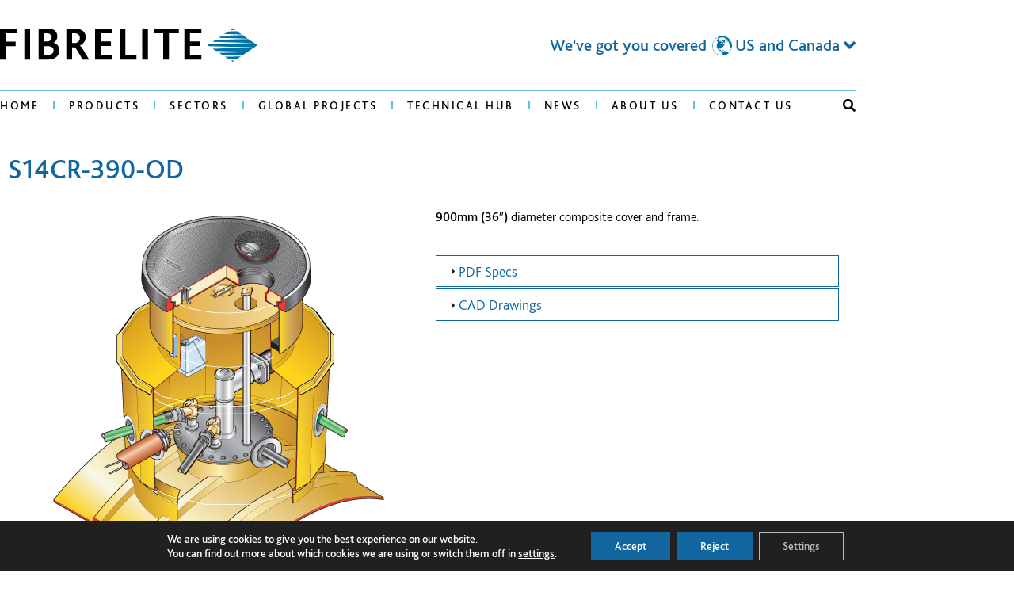

--- FILE ---
content_type: text/html; charset=UTF-8
request_url: https://fibrelite.com/products/s14cr-390-od/
body_size: 87208
content:
<!doctype html>
<html lang="en-US" prefix="og: https://ogp.me/ns#">
<head>
	<meta charset="UTF-8">
	<meta name="viewport" content="width=device-width, initial-scale=1">
	<link rel="profile" href="https://gmpg.org/xfn/11">
	<!-- Google tag (gtag.js) consent mode dataLayer added by Site Kit -->
<script id="google_gtagjs-js-consent-mode-data-layer">
window.dataLayer = window.dataLayer || [];function gtag(){dataLayer.push(arguments);}
gtag('consent', 'default', {"ad_personalization":"denied","ad_storage":"denied","ad_user_data":"denied","analytics_storage":"denied","functionality_storage":"denied","security_storage":"denied","personalization_storage":"denied","region":["AT","BE","BG","CH","CY","CZ","DE","DK","EE","ES","FI","FR","GB","GR","HR","HU","IE","IS","IT","LI","LT","LU","LV","MT","NL","NO","PL","PT","RO","SE","SI","SK"],"wait_for_update":500});
window._googlesitekitConsentCategoryMap = {"statistics":["analytics_storage"],"marketing":["ad_storage","ad_user_data","ad_personalization"],"functional":["functionality_storage","security_storage"],"preferences":["personalization_storage"]};
window._googlesitekitConsents = {"ad_personalization":"denied","ad_storage":"denied","ad_user_data":"denied","analytics_storage":"denied","functionality_storage":"denied","security_storage":"denied","personalization_storage":"denied","region":["AT","BE","BG","CH","CY","CZ","DE","DK","EE","ES","FI","FR","GB","GR","HR","HU","IE","IS","IT","LI","LT","LU","LV","MT","NL","NO","PL","PT","RO","SE","SI","SK"],"wait_for_update":500};
</script>
<!-- End Google tag (gtag.js) consent mode dataLayer added by Site Kit -->

<!-- Search Engine Optimization by Rank Math - https://rankmath.com/ -->
<title>S14CR-390-OD - Fibrelite</title>
<meta name="description" content="900mm (36″) diameter composite cover and frame."/>
<meta name="robots" content="index, follow, max-snippet:-1, max-video-preview:-1, max-image-preview:large"/>
<link rel="canonical" href="https://fibrelite.com/products/s14cr-390-od/" />
<meta property="og:locale" content="en_US" />
<meta property="og:type" content="product" />
<meta property="og:title" content="S14CR-390-OD - Fibrelite" />
<meta property="og:description" content="900mm (36″) diameter composite cover and frame." />
<meta property="og:url" content="https://fibrelite.com/products/s14cr-390-od/" />
<meta property="og:site_name" content="Fibrelite" />
<meta property="og:image" content="https://fibrelite.com/wp-content/uploads/S14CR-390-OD.jpg" />
<meta property="og:image:secure_url" content="https://fibrelite.com/wp-content/uploads/S14CR-390-OD.jpg" />
<meta property="og:image:width" content="500" />
<meta property="og:image:height" content="500" />
<meta property="og:image:alt" content="S14CR-390-OD" />
<meta property="og:image:type" content="image/jpeg" />
<meta property="product:price:currency" content="GBP" />
<meta property="product:availability" content="instock" />
<meta name="twitter:card" content="summary_large_image" />
<meta name="twitter:title" content="S14CR-390-OD - Fibrelite" />
<meta name="twitter:description" content="900mm (36″) diameter composite cover and frame." />
<meta name="twitter:image" content="https://fibrelite.com/wp-content/uploads/S14CR-390-OD.jpg" />
<meta name="twitter:label1" content="Price" />
<meta name="twitter:data1" content="&pound;0.00" />
<meta name="twitter:label2" content="Availability" />
<meta name="twitter:data2" content="In stock" />
<script type="application/ld+json" class="rank-math-schema">{"@context":"https://schema.org","@graph":[{"@type":["HomeAndConstructionBusiness","Organization"],"@id":"https://fibrelite.com/#organization","name":"Fibrelite","url":"https://fibrelite.com","logo":{"@type":"ImageObject","@id":"https://fibrelite.com/#logo","url":"https://fibrelite.com/wp-content/uploads/OPW-Fibrelite-Logo-Color.svg","contentUrl":"https://fibrelite.com/wp-content/uploads/OPW-Fibrelite-Logo-Color.svg","caption":"Fibrelite","inLanguage":"en-US","width":"338","height":"65"},"openingHours":["Monday,Tuesday,Wednesday,Thursday,Friday,Saturday,Sunday 09:00-17:00"],"image":{"@id":"https://fibrelite.com/#logo"}},{"@type":"WebSite","@id":"https://fibrelite.com/#website","url":"https://fibrelite.com","name":"Fibrelite","publisher":{"@id":"https://fibrelite.com/#organization"},"inLanguage":"en-US"},{"@type":"ImageObject","@id":"https://fibrelite.com/wp-content/uploads/S14CR-390-OD.jpg","url":"https://fibrelite.com/wp-content/uploads/S14CR-390-OD.jpg","width":"500","height":"500","inLanguage":"en-US"},{"@type":"ItemPage","@id":"https://fibrelite.com/products/s14cr-390-od/#webpage","url":"https://fibrelite.com/products/s14cr-390-od/","name":"S14CR-390-OD - Fibrelite","datePublished":"2023-01-29T20:43:20+00:00","dateModified":"2023-01-29T20:43:20+00:00","isPartOf":{"@id":"https://fibrelite.com/#website"},"primaryImageOfPage":{"@id":"https://fibrelite.com/wp-content/uploads/S14CR-390-OD.jpg"},"inLanguage":"en-US"},{"@type":"Product","name":"S14CR-390-OD - Fibrelite","description":"900mm (36\u2033)\u00a0diameter composite cover and frame.","category":"Tank Sumps &gt; GRP Tank Turbine Sumps &gt; Offset Dip &gt; S14CR","mainEntityOfPage":{"@id":"https://fibrelite.com/products/s14cr-390-od/#webpage"},"image":[{"@type":"ImageObject","url":"https://fibrelite.com/wp-content/uploads/S14CR-390-OD.jpg","height":"500","width":"500"}],"@id":"https://fibrelite.com/products/s14cr-390-od/#richSnippet"}]}</script>
<!-- /Rank Math WordPress SEO plugin -->

<link rel='dns-prefetch' href='//www.googletagmanager.com' />
<link rel="alternate" type="application/rss+xml" title="Fibrelite &raquo; Feed" href="https://fibrelite.com/feed/" />
<link rel="alternate" type="application/rss+xml" title="Fibrelite &raquo; Comments Feed" href="https://fibrelite.com/comments/feed/" />
<link rel="alternate" type="application/rss+xml" title="Fibrelite &raquo; S14CR-390-OD Comments Feed" href="https://fibrelite.com/products/s14cr-390-od/feed/" />
<link rel="alternate" title="oEmbed (JSON)" type="application/json+oembed" href="https://fibrelite.com/wp-json/oembed/1.0/embed?url=https%3A%2F%2Ffibrelite.com%2Fproducts%2Fs14cr-390-od%2F" />
<link rel="alternate" title="oEmbed (XML)" type="text/xml+oembed" href="https://fibrelite.com/wp-json/oembed/1.0/embed?url=https%3A%2F%2Ffibrelite.com%2Fproducts%2Fs14cr-390-od%2F&#038;format=xml" />
<style id='wp-img-auto-sizes-contain-inline-css'>
img:is([sizes=auto i],[sizes^="auto," i]){contain-intrinsic-size:3000px 1500px}
/*# sourceURL=wp-img-auto-sizes-contain-inline-css */
</style>
<style id='wp-emoji-styles-inline-css'>

	img.wp-smiley, img.emoji {
		display: inline !important;
		border: none !important;
		box-shadow: none !important;
		height: 1em !important;
		width: 1em !important;
		margin: 0 0.07em !important;
		vertical-align: -0.1em !important;
		background: none !important;
		padding: 0 !important;
	}
/*# sourceURL=wp-emoji-styles-inline-css */
</style>
<link rel='stylesheet' id='wp-block-library-css' href='https://fibrelite.com/wp-includes/css/dist/block-library/style.min.css?ver=6.9' media='all' />
<style id='global-styles-inline-css'>
:root{--wp--preset--aspect-ratio--square: 1;--wp--preset--aspect-ratio--4-3: 4/3;--wp--preset--aspect-ratio--3-4: 3/4;--wp--preset--aspect-ratio--3-2: 3/2;--wp--preset--aspect-ratio--2-3: 2/3;--wp--preset--aspect-ratio--16-9: 16/9;--wp--preset--aspect-ratio--9-16: 9/16;--wp--preset--color--black: #000000;--wp--preset--color--cyan-bluish-gray: #abb8c3;--wp--preset--color--white: #ffffff;--wp--preset--color--pale-pink: #f78da7;--wp--preset--color--vivid-red: #cf2e2e;--wp--preset--color--luminous-vivid-orange: #ff6900;--wp--preset--color--luminous-vivid-amber: #fcb900;--wp--preset--color--light-green-cyan: #7bdcb5;--wp--preset--color--vivid-green-cyan: #00d084;--wp--preset--color--pale-cyan-blue: #8ed1fc;--wp--preset--color--vivid-cyan-blue: #0693e3;--wp--preset--color--vivid-purple: #9b51e0;--wp--preset--gradient--vivid-cyan-blue-to-vivid-purple: linear-gradient(135deg,rgb(6,147,227) 0%,rgb(155,81,224) 100%);--wp--preset--gradient--light-green-cyan-to-vivid-green-cyan: linear-gradient(135deg,rgb(122,220,180) 0%,rgb(0,208,130) 100%);--wp--preset--gradient--luminous-vivid-amber-to-luminous-vivid-orange: linear-gradient(135deg,rgb(252,185,0) 0%,rgb(255,105,0) 100%);--wp--preset--gradient--luminous-vivid-orange-to-vivid-red: linear-gradient(135deg,rgb(255,105,0) 0%,rgb(207,46,46) 100%);--wp--preset--gradient--very-light-gray-to-cyan-bluish-gray: linear-gradient(135deg,rgb(238,238,238) 0%,rgb(169,184,195) 100%);--wp--preset--gradient--cool-to-warm-spectrum: linear-gradient(135deg,rgb(74,234,220) 0%,rgb(151,120,209) 20%,rgb(207,42,186) 40%,rgb(238,44,130) 60%,rgb(251,105,98) 80%,rgb(254,248,76) 100%);--wp--preset--gradient--blush-light-purple: linear-gradient(135deg,rgb(255,206,236) 0%,rgb(152,150,240) 100%);--wp--preset--gradient--blush-bordeaux: linear-gradient(135deg,rgb(254,205,165) 0%,rgb(254,45,45) 50%,rgb(107,0,62) 100%);--wp--preset--gradient--luminous-dusk: linear-gradient(135deg,rgb(255,203,112) 0%,rgb(199,81,192) 50%,rgb(65,88,208) 100%);--wp--preset--gradient--pale-ocean: linear-gradient(135deg,rgb(255,245,203) 0%,rgb(182,227,212) 50%,rgb(51,167,181) 100%);--wp--preset--gradient--electric-grass: linear-gradient(135deg,rgb(202,248,128) 0%,rgb(113,206,126) 100%);--wp--preset--gradient--midnight: linear-gradient(135deg,rgb(2,3,129) 0%,rgb(40,116,252) 100%);--wp--preset--font-size--small: 13px;--wp--preset--font-size--medium: 20px;--wp--preset--font-size--large: 36px;--wp--preset--font-size--x-large: 42px;--wp--preset--spacing--20: 0.44rem;--wp--preset--spacing--30: 0.67rem;--wp--preset--spacing--40: 1rem;--wp--preset--spacing--50: 1.5rem;--wp--preset--spacing--60: 2.25rem;--wp--preset--spacing--70: 3.38rem;--wp--preset--spacing--80: 5.06rem;--wp--preset--shadow--natural: 6px 6px 9px rgba(0, 0, 0, 0.2);--wp--preset--shadow--deep: 12px 12px 50px rgba(0, 0, 0, 0.4);--wp--preset--shadow--sharp: 6px 6px 0px rgba(0, 0, 0, 0.2);--wp--preset--shadow--outlined: 6px 6px 0px -3px rgb(255, 255, 255), 6px 6px rgb(0, 0, 0);--wp--preset--shadow--crisp: 6px 6px 0px rgb(0, 0, 0);}:root { --wp--style--global--content-size: 800px;--wp--style--global--wide-size: 1200px; }:where(body) { margin: 0; }.wp-site-blocks > .alignleft { float: left; margin-right: 2em; }.wp-site-blocks > .alignright { float: right; margin-left: 2em; }.wp-site-blocks > .aligncenter { justify-content: center; margin-left: auto; margin-right: auto; }:where(.wp-site-blocks) > * { margin-block-start: 24px; margin-block-end: 0; }:where(.wp-site-blocks) > :first-child { margin-block-start: 0; }:where(.wp-site-blocks) > :last-child { margin-block-end: 0; }:root { --wp--style--block-gap: 24px; }:root :where(.is-layout-flow) > :first-child{margin-block-start: 0;}:root :where(.is-layout-flow) > :last-child{margin-block-end: 0;}:root :where(.is-layout-flow) > *{margin-block-start: 24px;margin-block-end: 0;}:root :where(.is-layout-constrained) > :first-child{margin-block-start: 0;}:root :where(.is-layout-constrained) > :last-child{margin-block-end: 0;}:root :where(.is-layout-constrained) > *{margin-block-start: 24px;margin-block-end: 0;}:root :where(.is-layout-flex){gap: 24px;}:root :where(.is-layout-grid){gap: 24px;}.is-layout-flow > .alignleft{float: left;margin-inline-start: 0;margin-inline-end: 2em;}.is-layout-flow > .alignright{float: right;margin-inline-start: 2em;margin-inline-end: 0;}.is-layout-flow > .aligncenter{margin-left: auto !important;margin-right: auto !important;}.is-layout-constrained > .alignleft{float: left;margin-inline-start: 0;margin-inline-end: 2em;}.is-layout-constrained > .alignright{float: right;margin-inline-start: 2em;margin-inline-end: 0;}.is-layout-constrained > .aligncenter{margin-left: auto !important;margin-right: auto !important;}.is-layout-constrained > :where(:not(.alignleft):not(.alignright):not(.alignfull)){max-width: var(--wp--style--global--content-size);margin-left: auto !important;margin-right: auto !important;}.is-layout-constrained > .alignwide{max-width: var(--wp--style--global--wide-size);}body .is-layout-flex{display: flex;}.is-layout-flex{flex-wrap: wrap;align-items: center;}.is-layout-flex > :is(*, div){margin: 0;}body .is-layout-grid{display: grid;}.is-layout-grid > :is(*, div){margin: 0;}body{padding-top: 0px;padding-right: 0px;padding-bottom: 0px;padding-left: 0px;}a:where(:not(.wp-element-button)){text-decoration: underline;}:root :where(.wp-element-button, .wp-block-button__link){background-color: #32373c;border-width: 0;color: #fff;font-family: inherit;font-size: inherit;font-style: inherit;font-weight: inherit;letter-spacing: inherit;line-height: inherit;padding-top: calc(0.667em + 2px);padding-right: calc(1.333em + 2px);padding-bottom: calc(0.667em + 2px);padding-left: calc(1.333em + 2px);text-decoration: none;text-transform: inherit;}.has-black-color{color: var(--wp--preset--color--black) !important;}.has-cyan-bluish-gray-color{color: var(--wp--preset--color--cyan-bluish-gray) !important;}.has-white-color{color: var(--wp--preset--color--white) !important;}.has-pale-pink-color{color: var(--wp--preset--color--pale-pink) !important;}.has-vivid-red-color{color: var(--wp--preset--color--vivid-red) !important;}.has-luminous-vivid-orange-color{color: var(--wp--preset--color--luminous-vivid-orange) !important;}.has-luminous-vivid-amber-color{color: var(--wp--preset--color--luminous-vivid-amber) !important;}.has-light-green-cyan-color{color: var(--wp--preset--color--light-green-cyan) !important;}.has-vivid-green-cyan-color{color: var(--wp--preset--color--vivid-green-cyan) !important;}.has-pale-cyan-blue-color{color: var(--wp--preset--color--pale-cyan-blue) !important;}.has-vivid-cyan-blue-color{color: var(--wp--preset--color--vivid-cyan-blue) !important;}.has-vivid-purple-color{color: var(--wp--preset--color--vivid-purple) !important;}.has-black-background-color{background-color: var(--wp--preset--color--black) !important;}.has-cyan-bluish-gray-background-color{background-color: var(--wp--preset--color--cyan-bluish-gray) !important;}.has-white-background-color{background-color: var(--wp--preset--color--white) !important;}.has-pale-pink-background-color{background-color: var(--wp--preset--color--pale-pink) !important;}.has-vivid-red-background-color{background-color: var(--wp--preset--color--vivid-red) !important;}.has-luminous-vivid-orange-background-color{background-color: var(--wp--preset--color--luminous-vivid-orange) !important;}.has-luminous-vivid-amber-background-color{background-color: var(--wp--preset--color--luminous-vivid-amber) !important;}.has-light-green-cyan-background-color{background-color: var(--wp--preset--color--light-green-cyan) !important;}.has-vivid-green-cyan-background-color{background-color: var(--wp--preset--color--vivid-green-cyan) !important;}.has-pale-cyan-blue-background-color{background-color: var(--wp--preset--color--pale-cyan-blue) !important;}.has-vivid-cyan-blue-background-color{background-color: var(--wp--preset--color--vivid-cyan-blue) !important;}.has-vivid-purple-background-color{background-color: var(--wp--preset--color--vivid-purple) !important;}.has-black-border-color{border-color: var(--wp--preset--color--black) !important;}.has-cyan-bluish-gray-border-color{border-color: var(--wp--preset--color--cyan-bluish-gray) !important;}.has-white-border-color{border-color: var(--wp--preset--color--white) !important;}.has-pale-pink-border-color{border-color: var(--wp--preset--color--pale-pink) !important;}.has-vivid-red-border-color{border-color: var(--wp--preset--color--vivid-red) !important;}.has-luminous-vivid-orange-border-color{border-color: var(--wp--preset--color--luminous-vivid-orange) !important;}.has-luminous-vivid-amber-border-color{border-color: var(--wp--preset--color--luminous-vivid-amber) !important;}.has-light-green-cyan-border-color{border-color: var(--wp--preset--color--light-green-cyan) !important;}.has-vivid-green-cyan-border-color{border-color: var(--wp--preset--color--vivid-green-cyan) !important;}.has-pale-cyan-blue-border-color{border-color: var(--wp--preset--color--pale-cyan-blue) !important;}.has-vivid-cyan-blue-border-color{border-color: var(--wp--preset--color--vivid-cyan-blue) !important;}.has-vivid-purple-border-color{border-color: var(--wp--preset--color--vivid-purple) !important;}.has-vivid-cyan-blue-to-vivid-purple-gradient-background{background: var(--wp--preset--gradient--vivid-cyan-blue-to-vivid-purple) !important;}.has-light-green-cyan-to-vivid-green-cyan-gradient-background{background: var(--wp--preset--gradient--light-green-cyan-to-vivid-green-cyan) !important;}.has-luminous-vivid-amber-to-luminous-vivid-orange-gradient-background{background: var(--wp--preset--gradient--luminous-vivid-amber-to-luminous-vivid-orange) !important;}.has-luminous-vivid-orange-to-vivid-red-gradient-background{background: var(--wp--preset--gradient--luminous-vivid-orange-to-vivid-red) !important;}.has-very-light-gray-to-cyan-bluish-gray-gradient-background{background: var(--wp--preset--gradient--very-light-gray-to-cyan-bluish-gray) !important;}.has-cool-to-warm-spectrum-gradient-background{background: var(--wp--preset--gradient--cool-to-warm-spectrum) !important;}.has-blush-light-purple-gradient-background{background: var(--wp--preset--gradient--blush-light-purple) !important;}.has-blush-bordeaux-gradient-background{background: var(--wp--preset--gradient--blush-bordeaux) !important;}.has-luminous-dusk-gradient-background{background: var(--wp--preset--gradient--luminous-dusk) !important;}.has-pale-ocean-gradient-background{background: var(--wp--preset--gradient--pale-ocean) !important;}.has-electric-grass-gradient-background{background: var(--wp--preset--gradient--electric-grass) !important;}.has-midnight-gradient-background{background: var(--wp--preset--gradient--midnight) !important;}.has-small-font-size{font-size: var(--wp--preset--font-size--small) !important;}.has-medium-font-size{font-size: var(--wp--preset--font-size--medium) !important;}.has-large-font-size{font-size: var(--wp--preset--font-size--large) !important;}.has-x-large-font-size{font-size: var(--wp--preset--font-size--x-large) !important;}
:root :where(.wp-block-pullquote){font-size: 1.5em;line-height: 1.6;}
/*# sourceURL=global-styles-inline-css */
</style>
<link rel='stylesheet' id='photoswipe-css' href='https://fibrelite.com/wp-content/plugins/woocommerce/assets/css/photoswipe/photoswipe.min.css?ver=10.4.3' media='all' />
<link rel='stylesheet' id='photoswipe-default-skin-css' href='https://fibrelite.com/wp-content/plugins/woocommerce/assets/css/photoswipe/default-skin/default-skin.min.css?ver=10.4.3' media='all' />
<link rel='stylesheet' id='woocommerce-layout-css' href='https://fibrelite.com/wp-content/plugins/woocommerce/assets/css/woocommerce-layout.css?ver=10.4.3' media='all' />
<link rel='stylesheet' id='woocommerce-smallscreen-css' href='https://fibrelite.com/wp-content/plugins/woocommerce/assets/css/woocommerce-smallscreen.css?ver=10.4.3' media='only screen and (max-width: 768px)' />
<link rel='stylesheet' id='woocommerce-general-css' href='https://fibrelite.com/wp-content/plugins/woocommerce/assets/css/woocommerce.css?ver=10.4.3' media='all' />
<style id='woocommerce-inline-inline-css'>
.woocommerce form .form-row .required { visibility: visible; }
/*# sourceURL=woocommerce-inline-inline-css */
</style>
<link rel='stylesheet' id='megamenu-css' href='https://fibrelite.com/wp-content/uploads/maxmegamenu/style.css?ver=4b672d' media='all' />
<link rel='stylesheet' id='dashicons-css' href='https://fibrelite.com/wp-includes/css/dashicons.min.css?ver=6.9' media='all' />
<link rel='stylesheet' id='hello-elementor-css' href='https://fibrelite.com/wp-content/themes/hello-elementor/assets/css/reset.css?ver=3.4.6' media='all' />
<link rel='stylesheet' id='hello-elementor-theme-style-css' href='https://fibrelite.com/wp-content/themes/hello-elementor/assets/css/theme.css?ver=3.4.6' media='all' />
<link rel='stylesheet' id='hello-elementor-header-footer-css' href='https://fibrelite.com/wp-content/themes/hello-elementor/assets/css/header-footer.css?ver=3.4.6' media='all' />
<link rel='stylesheet' id='elementor-frontend-css' href='https://fibrelite.com/wp-content/plugins/elementor/assets/css/frontend.min.css?ver=3.34.4' media='all' />
<link rel='stylesheet' id='widget-image-css' href='https://fibrelite.com/wp-content/plugins/elementor/assets/css/widget-image.min.css?ver=3.34.4' media='all' />
<link rel='stylesheet' id='swiper-css' href='https://fibrelite.com/wp-content/plugins/elementor/assets/lib/swiper/v8/css/swiper.min.css?ver=8.4.5' media='all' />
<link rel='stylesheet' id='e-swiper-css' href='https://fibrelite.com/wp-content/plugins/elementor/assets/css/conditionals/e-swiper.min.css?ver=3.34.4' media='all' />
<link rel='stylesheet' id='widget-search-form-css' href='https://fibrelite.com/wp-content/plugins/elementor-pro/assets/css/widget-search-form.min.css?ver=3.34.4' media='all' />
<link rel='stylesheet' id='elementor-icons-shared-0-css' href='https://fibrelite.com/wp-content/plugins/elementor/assets/lib/font-awesome/css/fontawesome.min.css?ver=5.15.3' media='all' />
<link rel='stylesheet' id='elementor-icons-fa-solid-css' href='https://fibrelite.com/wp-content/plugins/elementor/assets/lib/font-awesome/css/solid.min.css?ver=5.15.3' media='all' />
<link rel='stylesheet' id='widget-nav-menu-css' href='https://fibrelite.com/wp-content/plugins/elementor-pro/assets/css/widget-nav-menu.min.css?ver=3.34.4' media='all' />
<link rel='stylesheet' id='widget-heading-css' href='https://fibrelite.com/wp-content/plugins/elementor/assets/css/widget-heading.min.css?ver=3.34.4' media='all' />
<link rel='stylesheet' id='e-sticky-css' href='https://fibrelite.com/wp-content/plugins/elementor-pro/assets/css/modules/sticky.min.css?ver=3.34.4' media='all' />
<link rel='stylesheet' id='widget-icon-list-css' href='https://fibrelite.com/wp-content/plugins/elementor/assets/css/widget-icon-list.min.css?ver=3.34.4' media='all' />
<link rel='stylesheet' id='widget-divider-css' href='https://fibrelite.com/wp-content/plugins/elementor/assets/css/widget-divider.min.css?ver=3.34.4' media='all' />
<link rel='stylesheet' id='widget-spacer-css' href='https://fibrelite.com/wp-content/plugins/elementor/assets/css/widget-spacer.min.css?ver=3.34.4' media='all' />
<link rel='stylesheet' id='widget-social-icons-css' href='https://fibrelite.com/wp-content/plugins/elementor/assets/css/widget-social-icons.min.css?ver=3.34.4' media='all' />
<link rel='stylesheet' id='e-apple-webkit-css' href='https://fibrelite.com/wp-content/plugins/elementor/assets/css/conditionals/apple-webkit.min.css?ver=3.34.4' media='all' />
<link rel='stylesheet' id='elementor-icons-css' href='https://fibrelite.com/wp-content/plugins/elementor/assets/lib/eicons/css/elementor-icons.min.css?ver=5.46.0' media='all' />
<link rel='stylesheet' id='elementor-post-4-css' href='https://fibrelite.com/wp-content/uploads/elementor/css/post-4.css?ver=1769764152' media='all' />
<link rel='stylesheet' id='elementor-post-770-css' href='https://fibrelite.com/wp-content/uploads/elementor/css/post-770.css?ver=1769764152' media='all' />
<link rel='stylesheet' id='elementor-post-977-css' href='https://fibrelite.com/wp-content/uploads/elementor/css/post-977.css?ver=1769764152' media='all' />
<link rel='stylesheet' id='elementor-post-6533-css' href='https://fibrelite.com/wp-content/uploads/elementor/css/post-6533.css?ver=1769764368' media='all' />
<link rel='stylesheet' id='eael-general-css' href='https://fibrelite.com/wp-content/plugins/essential-addons-for-elementor-lite/assets/front-end/css/view/general.min.css?ver=6.5.9' media='all' />
<link rel='stylesheet' id='moove_gdpr_frontend-css' href='https://fibrelite.com/wp-content/plugins/gdpr-cookie-compliance/dist/styles/gdpr-main-nf.css?ver=5.0.9' media='all' />
<style id='moove_gdpr_frontend-inline-css'>
				#moove_gdpr_cookie_modal .moove-gdpr-modal-content .moove-gdpr-tab-main h3.tab-title, 
				#moove_gdpr_cookie_modal .moove-gdpr-modal-content .moove-gdpr-tab-main span.tab-title,
				#moove_gdpr_cookie_modal .moove-gdpr-modal-content .moove-gdpr-modal-left-content #moove-gdpr-menu li a, 
				#moove_gdpr_cookie_modal .moove-gdpr-modal-content .moove-gdpr-modal-left-content #moove-gdpr-menu li button,
				#moove_gdpr_cookie_modal .moove-gdpr-modal-content .moove-gdpr-modal-left-content .moove-gdpr-branding-cnt a,
				#moove_gdpr_cookie_modal .moove-gdpr-modal-content .moove-gdpr-modal-footer-content .moove-gdpr-button-holder a.mgbutton, 
				#moove_gdpr_cookie_modal .moove-gdpr-modal-content .moove-gdpr-modal-footer-content .moove-gdpr-button-holder button.mgbutton,
				#moove_gdpr_cookie_modal .cookie-switch .cookie-slider:after, 
				#moove_gdpr_cookie_modal .cookie-switch .slider:after, 
				#moove_gdpr_cookie_modal .switch .cookie-slider:after, 
				#moove_gdpr_cookie_modal .switch .slider:after,
				#moove_gdpr_cookie_info_bar .moove-gdpr-info-bar-container .moove-gdpr-info-bar-content p, 
				#moove_gdpr_cookie_info_bar .moove-gdpr-info-bar-container .moove-gdpr-info-bar-content p a,
				#moove_gdpr_cookie_info_bar .moove-gdpr-info-bar-container .moove-gdpr-info-bar-content a.mgbutton, 
				#moove_gdpr_cookie_info_bar .moove-gdpr-info-bar-container .moove-gdpr-info-bar-content button.mgbutton,
				#moove_gdpr_cookie_modal .moove-gdpr-modal-content .moove-gdpr-tab-main .moove-gdpr-tab-main-content h1, 
				#moove_gdpr_cookie_modal .moove-gdpr-modal-content .moove-gdpr-tab-main .moove-gdpr-tab-main-content h2, 
				#moove_gdpr_cookie_modal .moove-gdpr-modal-content .moove-gdpr-tab-main .moove-gdpr-tab-main-content h3, 
				#moove_gdpr_cookie_modal .moove-gdpr-modal-content .moove-gdpr-tab-main .moove-gdpr-tab-main-content h4, 
				#moove_gdpr_cookie_modal .moove-gdpr-modal-content .moove-gdpr-tab-main .moove-gdpr-tab-main-content h5, 
				#moove_gdpr_cookie_modal .moove-gdpr-modal-content .moove-gdpr-tab-main .moove-gdpr-tab-main-content h6,
				#moove_gdpr_cookie_modal .moove-gdpr-modal-content.moove_gdpr_modal_theme_v2 .moove-gdpr-modal-title .tab-title,
				#moove_gdpr_cookie_modal .moove-gdpr-modal-content.moove_gdpr_modal_theme_v2 .moove-gdpr-tab-main h3.tab-title, 
				#moove_gdpr_cookie_modal .moove-gdpr-modal-content.moove_gdpr_modal_theme_v2 .moove-gdpr-tab-main span.tab-title,
				#moove_gdpr_cookie_modal .moove-gdpr-modal-content.moove_gdpr_modal_theme_v2 .moove-gdpr-branding-cnt a {
					font-weight: inherit				}
			#moove_gdpr_cookie_modal,#moove_gdpr_cookie_info_bar,.gdpr_cookie_settings_shortcode_content{font-family:inherit}#moove_gdpr_save_popup_settings_button{background-color:#373737;color:#fff}#moove_gdpr_save_popup_settings_button:hover{background-color:#000}#moove_gdpr_cookie_info_bar .moove-gdpr-info-bar-container .moove-gdpr-info-bar-content a.mgbutton,#moove_gdpr_cookie_info_bar .moove-gdpr-info-bar-container .moove-gdpr-info-bar-content button.mgbutton{background-color:#1266a0}#moove_gdpr_cookie_modal .moove-gdpr-modal-content .moove-gdpr-modal-footer-content .moove-gdpr-button-holder a.mgbutton,#moove_gdpr_cookie_modal .moove-gdpr-modal-content .moove-gdpr-modal-footer-content .moove-gdpr-button-holder button.mgbutton,.gdpr_cookie_settings_shortcode_content .gdpr-shr-button.button-green{background-color:#1266a0;border-color:#1266a0}#moove_gdpr_cookie_modal .moove-gdpr-modal-content .moove-gdpr-modal-footer-content .moove-gdpr-button-holder a.mgbutton:hover,#moove_gdpr_cookie_modal .moove-gdpr-modal-content .moove-gdpr-modal-footer-content .moove-gdpr-button-holder button.mgbutton:hover,.gdpr_cookie_settings_shortcode_content .gdpr-shr-button.button-green:hover{background-color:#fff;color:#1266a0}#moove_gdpr_cookie_modal .moove-gdpr-modal-content .moove-gdpr-modal-close i,#moove_gdpr_cookie_modal .moove-gdpr-modal-content .moove-gdpr-modal-close span.gdpr-icon{background-color:#1266a0;border:1px solid #1266a0}#moove_gdpr_cookie_info_bar span.moove-gdpr-infobar-allow-all.focus-g,#moove_gdpr_cookie_info_bar span.moove-gdpr-infobar-allow-all:focus,#moove_gdpr_cookie_info_bar button.moove-gdpr-infobar-allow-all.focus-g,#moove_gdpr_cookie_info_bar button.moove-gdpr-infobar-allow-all:focus,#moove_gdpr_cookie_info_bar span.moove-gdpr-infobar-reject-btn.focus-g,#moove_gdpr_cookie_info_bar span.moove-gdpr-infobar-reject-btn:focus,#moove_gdpr_cookie_info_bar button.moove-gdpr-infobar-reject-btn.focus-g,#moove_gdpr_cookie_info_bar button.moove-gdpr-infobar-reject-btn:focus,#moove_gdpr_cookie_info_bar span.change-settings-button.focus-g,#moove_gdpr_cookie_info_bar span.change-settings-button:focus,#moove_gdpr_cookie_info_bar button.change-settings-button.focus-g,#moove_gdpr_cookie_info_bar button.change-settings-button:focus{-webkit-box-shadow:0 0 1px 3px #1266a0;-moz-box-shadow:0 0 1px 3px #1266a0;box-shadow:0 0 1px 3px #1266a0}#moove_gdpr_cookie_modal .moove-gdpr-modal-content .moove-gdpr-modal-close i:hover,#moove_gdpr_cookie_modal .moove-gdpr-modal-content .moove-gdpr-modal-close span.gdpr-icon:hover,#moove_gdpr_cookie_info_bar span[data-href]>u.change-settings-button{color:#1266a0}#moove_gdpr_cookie_modal .moove-gdpr-modal-content .moove-gdpr-modal-left-content #moove-gdpr-menu li.menu-item-selected a span.gdpr-icon,#moove_gdpr_cookie_modal .moove-gdpr-modal-content .moove-gdpr-modal-left-content #moove-gdpr-menu li.menu-item-selected button span.gdpr-icon{color:inherit}#moove_gdpr_cookie_modal .moove-gdpr-modal-content .moove-gdpr-modal-left-content #moove-gdpr-menu li a span.gdpr-icon,#moove_gdpr_cookie_modal .moove-gdpr-modal-content .moove-gdpr-modal-left-content #moove-gdpr-menu li button span.gdpr-icon{color:inherit}#moove_gdpr_cookie_modal .gdpr-acc-link{line-height:0;font-size:0;color:transparent;position:absolute}#moove_gdpr_cookie_modal .moove-gdpr-modal-content .moove-gdpr-modal-close:hover i,#moove_gdpr_cookie_modal .moove-gdpr-modal-content .moove-gdpr-modal-left-content #moove-gdpr-menu li a,#moove_gdpr_cookie_modal .moove-gdpr-modal-content .moove-gdpr-modal-left-content #moove-gdpr-menu li button,#moove_gdpr_cookie_modal .moove-gdpr-modal-content .moove-gdpr-modal-left-content #moove-gdpr-menu li button i,#moove_gdpr_cookie_modal .moove-gdpr-modal-content .moove-gdpr-modal-left-content #moove-gdpr-menu li a i,#moove_gdpr_cookie_modal .moove-gdpr-modal-content .moove-gdpr-tab-main .moove-gdpr-tab-main-content a:hover,#moove_gdpr_cookie_info_bar.moove-gdpr-dark-scheme .moove-gdpr-info-bar-container .moove-gdpr-info-bar-content a.mgbutton:hover,#moove_gdpr_cookie_info_bar.moove-gdpr-dark-scheme .moove-gdpr-info-bar-container .moove-gdpr-info-bar-content button.mgbutton:hover,#moove_gdpr_cookie_info_bar.moove-gdpr-dark-scheme .moove-gdpr-info-bar-container .moove-gdpr-info-bar-content a:hover,#moove_gdpr_cookie_info_bar.moove-gdpr-dark-scheme .moove-gdpr-info-bar-container .moove-gdpr-info-bar-content button:hover,#moove_gdpr_cookie_info_bar.moove-gdpr-dark-scheme .moove-gdpr-info-bar-container .moove-gdpr-info-bar-content span.change-settings-button:hover,#moove_gdpr_cookie_info_bar.moove-gdpr-dark-scheme .moove-gdpr-info-bar-container .moove-gdpr-info-bar-content button.change-settings-button:hover,#moove_gdpr_cookie_info_bar.moove-gdpr-dark-scheme .moove-gdpr-info-bar-container .moove-gdpr-info-bar-content u.change-settings-button:hover,#moove_gdpr_cookie_info_bar span[data-href]>u.change-settings-button,#moove_gdpr_cookie_info_bar.moove-gdpr-dark-scheme .moove-gdpr-info-bar-container .moove-gdpr-info-bar-content a.mgbutton.focus-g,#moove_gdpr_cookie_info_bar.moove-gdpr-dark-scheme .moove-gdpr-info-bar-container .moove-gdpr-info-bar-content button.mgbutton.focus-g,#moove_gdpr_cookie_info_bar.moove-gdpr-dark-scheme .moove-gdpr-info-bar-container .moove-gdpr-info-bar-content a.focus-g,#moove_gdpr_cookie_info_bar.moove-gdpr-dark-scheme .moove-gdpr-info-bar-container .moove-gdpr-info-bar-content button.focus-g,#moove_gdpr_cookie_info_bar.moove-gdpr-dark-scheme .moove-gdpr-info-bar-container .moove-gdpr-info-bar-content a.mgbutton:focus,#moove_gdpr_cookie_info_bar.moove-gdpr-dark-scheme .moove-gdpr-info-bar-container .moove-gdpr-info-bar-content button.mgbutton:focus,#moove_gdpr_cookie_info_bar.moove-gdpr-dark-scheme .moove-gdpr-info-bar-container .moove-gdpr-info-bar-content a:focus,#moove_gdpr_cookie_info_bar.moove-gdpr-dark-scheme .moove-gdpr-info-bar-container .moove-gdpr-info-bar-content button:focus,#moove_gdpr_cookie_info_bar.moove-gdpr-dark-scheme .moove-gdpr-info-bar-container .moove-gdpr-info-bar-content span.change-settings-button.focus-g,span.change-settings-button:focus,button.change-settings-button.focus-g,button.change-settings-button:focus,#moove_gdpr_cookie_info_bar.moove-gdpr-dark-scheme .moove-gdpr-info-bar-container .moove-gdpr-info-bar-content u.change-settings-button.focus-g,#moove_gdpr_cookie_info_bar.moove-gdpr-dark-scheme .moove-gdpr-info-bar-container .moove-gdpr-info-bar-content u.change-settings-button:focus{color:#1266a0}#moove_gdpr_cookie_modal .moove-gdpr-branding.focus-g span,#moove_gdpr_cookie_modal .moove-gdpr-modal-content .moove-gdpr-tab-main a.focus-g,#moove_gdpr_cookie_modal .moove-gdpr-modal-content .moove-gdpr-tab-main .gdpr-cd-details-toggle.focus-g{color:#1266a0}#moove_gdpr_cookie_modal.gdpr_lightbox-hide{display:none}#moove_gdpr_cookie_info_bar.gdpr-full-screen-infobar .moove-gdpr-info-bar-container .moove-gdpr-info-bar-content .moove-gdpr-cookie-notice p a{color:#1266a0!important}#moove_gdpr_cookie_info_bar .moove-gdpr-info-bar-container .moove-gdpr-info-bar-content a.mgbutton,#moove_gdpr_cookie_info_bar .moove-gdpr-info-bar-container .moove-gdpr-info-bar-content button.mgbutton,#moove_gdpr_cookie_modal .moove-gdpr-modal-content .moove-gdpr-modal-footer-content .moove-gdpr-button-holder a.mgbutton,#moove_gdpr_cookie_modal .moove-gdpr-modal-content .moove-gdpr-modal-footer-content .moove-gdpr-button-holder button.mgbutton,.gdpr-shr-button,#moove_gdpr_cookie_info_bar .moove-gdpr-infobar-close-btn{border-radius:0}
/*# sourceURL=moove_gdpr_frontend-inline-css */
</style>
<link rel='stylesheet' id='gdpr_cc_addon_frontend-css' href='https://fibrelite.com/wp-content/plugins/gdpr-cookie-compliance-addon/assets/css/gdpr_cc_addon.css?ver=4.0.6' media='all' />
<link rel='stylesheet' id='elementor-icons-fa-brands-css' href='https://fibrelite.com/wp-content/plugins/elementor/assets/lib/font-awesome/css/brands.min.css?ver=5.15.3' media='all' />
<script id="woocommerce-google-analytics-integration-gtag-js-after">
/* Google Analytics for WooCommerce (gtag.js) */
					window.dataLayer = window.dataLayer || [];
					function gtag(){dataLayer.push(arguments);}
					// Set up default consent state.
					for ( const mode of [{"analytics_storage":"denied","ad_storage":"denied","ad_user_data":"denied","ad_personalization":"denied","region":["AT","BE","BG","HR","CY","CZ","DK","EE","FI","FR","DE","GR","HU","IS","IE","IT","LV","LI","LT","LU","MT","NL","NO","PL","PT","RO","SK","SI","ES","SE","GB","CH"]}] || [] ) {
						gtag( "consent", "default", { "wait_for_update": 500, ...mode } );
					}
					gtag("js", new Date());
					gtag("set", "developer_id.dOGY3NW", true);
					gtag("config", "G-WMCVX1GPFK", {"track_404":true,"allow_google_signals":true,"logged_in":false,"linker":{"domains":[],"allow_incoming":false},"custom_map":{"dimension1":"logged_in"}});
//# sourceURL=woocommerce-google-analytics-integration-gtag-js-after
</script>
<script src="https://fibrelite.com/wp-includes/js/jquery/jquery.min.js?ver=3.7.1" id="jquery-core-js"></script>
<script src="https://fibrelite.com/wp-includes/js/jquery/jquery-migrate.min.js?ver=3.4.1" id="jquery-migrate-js"></script>
<script src="https://fibrelite.com/wp-content/plugins/woocommerce/assets/js/jquery-blockui/jquery.blockUI.min.js?ver=2.7.0-wc.10.4.3" id="wc-jquery-blockui-js" defer data-wp-strategy="defer"></script>
<script id="wc-add-to-cart-js-extra">
var wc_add_to_cart_params = {"ajax_url":"/wp-admin/admin-ajax.php","wc_ajax_url":"/?wc-ajax=%%endpoint%%","i18n_view_cart":"View cart","cart_url":"https://fibrelite.com","is_cart":"","cart_redirect_after_add":"no"};
//# sourceURL=wc-add-to-cart-js-extra
</script>
<script src="https://fibrelite.com/wp-content/plugins/woocommerce/assets/js/frontend/add-to-cart.min.js?ver=10.4.3" id="wc-add-to-cart-js" defer data-wp-strategy="defer"></script>
<script src="https://fibrelite.com/wp-content/plugins/woocommerce/assets/js/zoom/jquery.zoom.min.js?ver=1.7.21-wc.10.4.3" id="wc-zoom-js" defer data-wp-strategy="defer"></script>
<script src="https://fibrelite.com/wp-content/plugins/woocommerce/assets/js/flexslider/jquery.flexslider.min.js?ver=2.7.2-wc.10.4.3" id="wc-flexslider-js" defer data-wp-strategy="defer"></script>
<script src="https://fibrelite.com/wp-content/plugins/woocommerce/assets/js/photoswipe/photoswipe.min.js?ver=4.1.1-wc.10.4.3" id="wc-photoswipe-js" defer data-wp-strategy="defer"></script>
<script src="https://fibrelite.com/wp-content/plugins/woocommerce/assets/js/photoswipe/photoswipe-ui-default.min.js?ver=4.1.1-wc.10.4.3" id="wc-photoswipe-ui-default-js" defer data-wp-strategy="defer"></script>
<script id="wc-single-product-js-extra">
var wc_single_product_params = {"i18n_required_rating_text":"Please select a rating","i18n_rating_options":["1 of 5 stars","2 of 5 stars","3 of 5 stars","4 of 5 stars","5 of 5 stars"],"i18n_product_gallery_trigger_text":"View full-screen image gallery","review_rating_required":"yes","flexslider":{"rtl":false,"animation":"slide","smoothHeight":true,"directionNav":false,"controlNav":"thumbnails","slideshow":false,"animationSpeed":500,"animationLoop":false,"allowOneSlide":false},"zoom_enabled":"1","zoom_options":[],"photoswipe_enabled":"1","photoswipe_options":{"shareEl":false,"closeOnScroll":false,"history":false,"hideAnimationDuration":0,"showAnimationDuration":0},"flexslider_enabled":"1"};
//# sourceURL=wc-single-product-js-extra
</script>
<script src="https://fibrelite.com/wp-content/plugins/woocommerce/assets/js/frontend/single-product.min.js?ver=10.4.3" id="wc-single-product-js" defer data-wp-strategy="defer"></script>
<script src="https://fibrelite.com/wp-content/plugins/woocommerce/assets/js/js-cookie/js.cookie.min.js?ver=2.1.4-wc.10.4.3" id="wc-js-cookie-js" defer data-wp-strategy="defer"></script>
<script id="woocommerce-js-extra">
var woocommerce_params = {"ajax_url":"/wp-admin/admin-ajax.php","wc_ajax_url":"/?wc-ajax=%%endpoint%%","i18n_password_show":"Show password","i18n_password_hide":"Hide password"};
//# sourceURL=woocommerce-js-extra
</script>
<script src="https://fibrelite.com/wp-content/plugins/woocommerce/assets/js/frontend/woocommerce.min.js?ver=10.4.3" id="woocommerce-js" defer data-wp-strategy="defer"></script>
<link rel="https://api.w.org/" href="https://fibrelite.com/wp-json/" /><link rel="alternate" title="JSON" type="application/json" href="https://fibrelite.com/wp-json/wp/v2/product/11521" /><link rel="EditURI" type="application/rsd+xml" title="RSD" href="https://fibrelite.com/xmlrpc.php?rsd" />
<meta name="generator" content="WordPress 6.9" />
<link rel='shortlink' href='https://fibrelite.com/?p=11521' />
<meta name="generator" content="Site Kit by Google 1.171.0" />	<noscript><style>.woocommerce-product-gallery{ opacity: 1 !important; }</style></noscript>
	<meta name="generator" content="Elementor 3.34.4; features: additional_custom_breakpoints; settings: css_print_method-external, google_font-enabled, font_display-auto">
<style>
	/* CSS for GEO-IP Modal redirect */
.modal {
  display: none; /* Hidden by default */
  position: fixed; /* Stay in place */
  z-index: 9999; /* Sit on top */
  left: 0;
  top: 0;
  width: 100%; /* Full width */
  height: 100%; /* Full height */
  overflow: auto; /* Enable scroll if needed */
  background-color: rgb(0, 107, 166); /* Fallback color */
  background-color: rgba(0, 107, 166, 0.8); /* Black w/ opacity */
}

/* Modal Content/Box */
.modal-content {
  background-color: #ffffff;
  margin: 15% auto; /* 15% from the top and centered */
  padding: 40px;
  border: 1px solid #000000;
  width: 80%; /* Could be more or less, depending on screen size */
  max-width: 600px;
  -moz-box-shadow: 0px 1px 5px rgba(0,0,0,.1);
  -webkit-box-shadow: 0px 1px 5px rgb(0 0 0 / 10%);
  box-shadow: 0px 1px 5px rgb(0 0 0 / 10%);
}
.modal-content h3{
  padding-top: 20px;
	font-size: 18px;
	font-weight: 300;
}

/* Modal buttons */
.modal-content button{
  padding: 18px 40px;
  margin-top: 20px;
  font-size: 16px;
  color: #ffffff !important;
  background-color: #006ba6 !important;
  border: none !important;
  font-weight: 700;
	white-space: normal;
	word-wrap: break-word;
}
#btnDiv {
  display: flex;
  flex-flow: row wrap;
}
button#btnRedirect {
    flex-grow: 1;
}
@media only screen and (min-width: 600px) {
  .modal-content button:first-of-type {
    margin-right: 20px;
  } 
}
.modal-content button:hover{
    background: #5bc2e7;
}
/* The Close Button */
#myModal .close {
  color: #aaa;
  float: right;
  font-size: 28px;
  font-weight: bold;
  position: relative;
  top: -35px;
  right: -28px;
}

#myModal .close:hover,
#myModal .close:focus {
  color: black;
  text-decoration: none;
  cursor: pointer;
}
#myModal img{
    padding-top: 20px;
}
/* -- geo-location bits -- */
/* -- for country selector -- */
.EU, .US, .LATAM, .MEAST, .AF, .AP {display: none;}
.geoip-country-EU .EU, .geoip-country-US .US, .geoip-country-LATAM .LATAM, .geoip-country-MEAST .MEAST, .geoip-country-AF .AF, .geoip-country-AP .AP {display: inline;}

/* -- for inline elements (text etc) -- */	
.geoip { display: none; }
.geoip-country-GB .geoip-show-GB { display: inline-block!important; }
.geoip-country-US .geoip-show-US { display: inline-block!important; }
.geoip-country-CA .geoip-show-US { display: inline-block!important; }
.geoip-country-LATAM .geoip-show-US { display: inline-block!important; }
.geoip-country-MEAST .geoip-show-MEAST { display: inline-block!important; }
.geoip-country-AF .geoip-show-AF { display: inline-block!important; }

.geoip-hide { display: inline-block; }
.geoip-country-GB .geoip-hide-GB { display: none !important; }
.geoip-country-US .geoip-hide-US { display: none !important; }
.geoip-country-CA .geoip-hide-US { display: none !important; }
.geoip-country-LATAM .geoip-hide-US { display: none !important; }
.geoip-country-MEAST .geoip-hide-MEAST { display: none !important; }
.geoip-country-AF .geoip-hide-AF { display: none !important; }

/* -- For block level elements (div, section etc) -- */
.geoip-block { display: none; }
.geoip-country-GB .geoip-show-block-GB { display: block!important; }
.geoip-continent-EU .geoip-show-block-GB { display: block!important; }
.geoip-country-US .geoip-show-block-US { display: block!important; }
.geoip-country-CA .geoip-show-block-US { display: block!important; }
.geoip-country-LATAM .geoip-show-block-US { display: block!important; }
.geoip-country-MEAST .geoip-show-block-MEAST { display: block!important; }
.geoip-country-AF .geoip-show-block-AF { display: block!important; }
.geoip-country-BZ .geoip-show-block-US { display: block!important; }
.geoip-country-CR .geoip-show-block-US { display: block!important; }
.geoip-country-SZ .geoip-show-block-US { display: block!important; }
.geoip-country-GT .geoip-show-block-US { display: block!important; }
.geoip-country-HN .geoip-show-block-US { display: block!important; }
.geoip-country-MX .geoip-show-block-US { display: block!important; }
.geoip-country-NI .geoip-show-block-US { display: block!important; }
.geoip-country-PA .geoip-show-block-US { display: block!important; }
.geoip-country-AR .geoip-show-block-US { display: block!important; }
.geoip-country-BO .geoip-show-block-US { display: block!important; }
.geoip-country-BR .geoip-show-block-US { display: block!important; }
.geoip-country-CL .geoip-show-block-US { display: block!important; }
.geoip-country-CO .geoip-show-block-US { display: block!important; }
.geoip-country-EC .geoip-show-block-US { display: block!important; }
.geoip-country-GF .geoip-show-block-US { display: block!important; }
.geoip-country-GY .geoip-show-block-US { display: block!important; }
.geoip-country-PY .geoip-show-block-US { display: block!important; }
.geoip-country-PE .geoip-show-block-US { display: block!important; }
.geoip-country-SR .geoip-show-block-US { display: block!important; }
.geoip-country-UY .geoip-show-block-US { display: block!important; }
.geoip-country-VE .geoip-show-block-US { display: block!important; }
.geoip-country-CU .geoip-show-block-US { display: block!important; }
.geoip-country-DO .geoip-show-block-US { display: block!important; }
.geoip-country-HT .geoip-show-block-US { display: block!important; }
.geoip-country-GP .geoip-show-block-US { display: block!important; }
.geoip-country-MQ .geoip-show-block-US { display: block!important; }
.geoip-country-PR .geoip-show-block-US { display: block!important; }
.geoip-country-BL .geoip-show-block-US { display: block!important; }
.geoip-country-MF .geoip-show-block-US { display: block!important; }

.geoip-hide-block { display: block; }
.geoip-country-GB .geoip-hide-block-GB { display: none !important; }
.geoip-continent-EU .geoip-hide-block-GB { display: none !important; }
.geoip-country-US .geoip-hide-block-US { display: none !important; }
.geoip-country-CA .geoip-hide-block-US { display: none !important; }
.geoip-country-LATAM .geoip-hide-block-US { display: none !important; }
.geoip-country-MEAST .geoip-hide-block-MEAST { display: none !important; }
.geoip-country-AF .geoip-hide-block-AF { display: none !important; }
.geoip-country-BZ .geoip-hide-block-US { display: none !important; }
.geoip-country-CR .geoip-hide-block-US { display: none !important; }
.geoip-country-SZ .geoip-hide-block-US { display: none !important; }
.geoip-country-GT .geoip-hide-block-US { display: none !important; }
.geoip-country-HN .geoip-hide-block-US { display: none !important; }
.geoip-country-MX .geoip-hide-block-US { display: none !important; }
.geoip-country-NI .geoip-hide-block-US { display: none !important; }
.geoip-country-PA .geoip-hide-block-US { display: none !important; }
.geoip-country-AR .geoip-hide-block-US { display: none !important; }
.geoip-country-BO .geoip-hide-block-US { display: none !important; }
.geoip-country-BR .geoip-hide-block-US { display: none !important; }
.geoip-country-CL .geoip-hide-block-US { display: none !important; }
.geoip-country-CO .geoip-hide-block-US { display: none !important; }
.geoip-country-EC .geoip-hide-block-US { display: none !important; }
.geoip-country-GF .geoip-hide-block-US { display: none !important; }
.geoip-country-GY .geoip-hide-block-US { display: none !important; }
.geoip-country-PY .geoip-hide-block-US { display: none !important; }
.geoip-country-PE .geoip-hide-block-US { display: none !important; }
.geoip-country-SR .geoip-hide-block-US { display: none !important; }
.geoip-country-UY .geoip-hide-block-US { display: none !important; }
.geoip-country-VE .geoip-hide-block-US { display: none !important; }
.geoip-country-CU .geoip-hide-block-US { display: none !important; }
.geoip-country-DO .geoip-hide-block-US { display: none !important; }
.geoip-country-HT .geoip-hide-block-US { display: none !important; }
.geoip-country-GP .geoip-hide-block-US { display: none !important; }
.geoip-country-MQ .geoip-hide-block-US { display: none !important; }
.geoip-country-PR .geoip-hide-block-US { display: none !important; }
.geoip-country-BL .geoip-hide-block-US { display: none !important; }
.geoip-country-MF .geoip-hide-block-US { display: none !important; }

/* -- added .mega- for when used in mega menu -- */ 

.mega-geoip { display: none!important; }
.geoip-country-GB .mega-geoip-show-GB { display: block!important; }
.geoip-country-US .mega-geoip-show-US { display: block!important; }
.geoip-country-CA .mega-geoip-show-US { display: block!important; }

.mega-geoip-hide { display: inline-block!important; }
.geoip-country-GB .mega-geoip-hide-GB { display: none !important; }
.geoip-country-US .mega-geoip-hide-US { display: none !important; }
.geoip-country-CA .mega-geoip-hide-US { display: none !important; }


/* end of geo-location bits */
</style>
<script>
jQuery(document).ready(function($){
    var header = $('div[data-elementor-type="header"]');
    //add <div id="very-top"></div> before header
    header.before('<div id="very-top"></div>');
});
</script>
<script src="//info.fibrelite.com/js/forms2/js/forms2.min.js"></script>
<script src="https://info.fibrelite.com/rs/563-QKN-663/images/pdfopennewwindow.js"></script>
<!-- GCLID for Marketo -->
<script>

function getParam(p) {
var match = RegExp('[?&]' + p + '=([^&]*)').exec(window.location.search);
return match && decodeURIComponent(match[1].replace(/\+/g, ' '));
}

function getExpiryRecord(value) {
var expiryPeriod = 90 * 24 * 60 * 60 * 1000; // 90 day expiry in milliseconds

var expiryDate = new Date().getTime() + expiryPeriod;
return {
value: value,
expiryDate: expiryDate
};
}

function addGclid() {
var gclidParam = getParam('gclid');
var gclidFormFields = ['gclid_field', 'foobar']; // all possible gclid form field ids here
var gclidRecord = null;
var currGclidFormField;

var gclsrcParam = getParam('gclsrc');
var isGclsrcValid = !gclsrcParam || gclsrcParam.indexOf('aw') !== -1;

gclidFormFields.forEach(function (field) {
if (document.getElementById(field)) {
currGclidFormField = document.getElementById(field);
}
});

if (gclidParam && isGclsrcValid) {
gclidRecord = getExpiryRecord(gclidParam);
localStorage.setItem('gclid', JSON.stringify(gclidRecord));
}

var gclid = gclidRecord || JSON.parse(localStorage.getItem('gclid'));
var isGclidValid = gclid && new Date().getTime() < gclid.expiryDate;

if (currGclidFormField && isGclidValid) {
currGclidFormField.value = gclid.value;
}
}

window.addEventListener('load', addGclid);

</script>
<!-- For Marketo -->
<script>

function create_Cookie(cookieName, cookieValue, daysToExpire) {
    var exdate = new Date();
    exdate.setDate(exdate.getDate() + daysToExpire);
    document.cookie = cookieName + "=" + cookieValue + "; expires=" + exdate.toUTCString() + ";path=/";
    // console.log (exdate.toUTCString())
}
function getCookie(cname) {
    var name = cname + "=";
    var decodedCookie = decodeURIComponent(document.cookie);
    var ca = decodedCookie.split(';');
    for (var i = 0; i < ca.length; i++) {
        var c = ca[i];
        while (c.charAt(0) == ' ') {
            c = c.substring(1);
        }
        if (c.indexOf(name) == 0) {
            return c.substring(name.length, c.length);
        }
    }
    return "";
}
var utm_campaign_cookie = getCookie('utm_campaign');
var utm_content_cookie = getCookie('utm_content');
var utm_medium_cookie = getCookie('utm_medium');
var utm_source_cookie = getCookie('utm_source');
var utm_term_cookie = getCookie('utm_term');
var undefine = "undefined";
var exdays = 90;
var querystring = window.location.search.substring(1);
if (querystring.length > 1) {
    if (querystring.indexOf("utm_") > -1) {
        if (utm_source_cookie === "") {
            create_Cookie("utm_source", undefine, exdays);
        }
        if (utm_medium_cookie === "") {
            create_Cookie("utm_medium", undefine, exdays);
        }
        if (utm_campaign_cookie === "") {
            create_Cookie("utm_campaign", undefine, exdays);
        }
        if (utm_term_cookie === "") {
            create_Cookie("utm_term", undefine, exdays);
        }
        if (utm_content_cookie === "") {
            create_Cookie("utm_content", undefine, exdays);
        }
        var pairs = querystring.split("&");
        for (var i in pairs) {
            var keyval = pairs[i].split("=");
            console.log(keyval[0]);
            console.log(keyval[1]);
            if (keyval[0] == "utm_source") {
                create_Cookie("utm_source", keyval[1], exdays);
            }
            if (keyval[0] == "utm_medium") {
                create_Cookie("utm_medium", keyval[1], exdays);
            }
            if (keyval[0] == "utm_campaign") {
                create_Cookie("utm_campaign", keyval[1], exdays);
            }
            if (keyval[0] == "utm_term") {
                create_Cookie("utm_term", keyval[1], exdays);
            }
            if (keyval[0] == "utm_content") {
                create_Cookie("utm_content", keyval[1], exdays);
            }
        }
    }
}

</script>
<script type="text/javascript">

function ftl_setCountryCookie(cvalue) {
    //called on flag click or country change
    var d = new Date();
    d.setTime(d.getTime() + (365 * 24 * 60 * 60 * 1000));
    var expires = 'expires='+d.toUTCString();
		document.cookie = 'fcountry='+cvalue+';'+expires+';path=/';
		//call function to set class for page
    setCountry(cvalue);
}

function setCountry(cvalue) {
	console.log("Hello");
    var newCountry = 'geoip-country-' + cvalue;
    jQuery('.page-template').removeClass('geoip-country-EU geoip-country-US geoip-country-AP geoip-country-LATAM geoip-country-MEAST geoip-country-AF');
    jQuery('.page-template').addClass(newCountry);

    var newFlag = cvalue + 'Flag';
    jQuery('.page-template').removeClass('EUFlag USFlag APFlag LAFlag');
    jQuery('.page-template').addClass(newFlag);
}

jQuery(document).ready(function () {
    var thisCC = 99;
		var name = 'fcountry=';
		var decodedCookie = decodeURIComponent(document.cookie);
		var ca = decodedCookie.split(';');
		for (var i = 0; i < ca.length; i++) {
    	var c = ca[i];
    	while (c.charAt(0) == ' ') {
        	c = c.substring(1);
    	}
    	if (c.indexOf(name) == 0) {
        	thisCC = c.substring(name.length, c.length);
    	}
		}
		if (thisCC !== 99) {
    /* country */
    document.body.classList.remove('geoip-country-EU');
    document.body.classList.remove('geoip-country-US');
    document.body.classList.remove('geoip-country-AP');
    document.body.classList.remove('geoip-country-LATAM');
    document.body.classList.remove('geoip-country-MEAST');
    document.body.classList.remove('geoip-country-AF');
    var newCountry = 'geoip-country-' + thisCC;
    document.body.classList.add(newCountry);
    
    /* flags */
    document.body.classList.remove('EUFlag');
    document.body.classList.remove('USFlag');
    document.body.classList.remove('APFlag');
    document.body.classList.remove('LAFlag');
    document.body.classList.remove('MEASTFlag');
    document.body.classList.remove('AFFlag');
    var newFlag = thisCC + 'Flag';
    document.body.classList.add(newFlag);
		}
});

</script>
<script>
    //country redirect
    //redirect to content-unavailable page if user is in Cuba, Iran, North Korea or Syria on document ready
    jQuery(document).ready(function() {
        //check page not content-unavailable
        if (window.location.href.indexOf("content-unavailable") == -1) {
            geoip_detect.get_info().then(function(record) {
                if (record.error()) {
                    console.error('WARNING Geodata Error:' + record.error() );
                    jQuery('.geo-error').text(record.error());
                }
                // Debug: Show raw data of record. (Warning: No property in this object is guaranteed to exist.)
                //console.log('Record', record.data);
                let country = record.data.country.iso_code;
                if (country == "CU" || country == "IR" || country == "KP" || country == "SY") {
                    window.location = "https://fibrelite.com/content-unavailable/";
                }
            }
        )}
    });
</script>
<script>
//make document target _blank
jQuery(document).ready(function () {
    //0.5 second delay to allow for page to load before function is called
    setTimeout(changeLinks, 500);
    
    function changeLinks() {
        //make all links open in a new tab
        jQuery('.ui-accordion-content a').attr('target', '_blank');
        jQuery('.ui-accordion-content a[href$=".pdf"]').attr('download', '');
        jQuery('.woocommerce-product-documents').accordion({ header: 'h3', collapsible: true, active: false });

    //find all div elements with data-elementor-type="loop-item"
    var divs = document.querySelectorAll('div[data-elementor-type="loop-item"]');
    //console.log(divs.length);
    //
    //loop through all divs only if there are any
    if (divs.length > 0) {
        for (var i = 0; i < divs.length; i++) {
            //get the inner text of the h3.product-title element
            var title = divs[i].querySelector('h3.product_title').innerHTML;
            //console.log(title);
            // find all links with href attribute containing "dummy"
            var links = divs[i].querySelectorAll('a[href*="dummy"]');
            //console.log(links.length);
            //loop through all links
            for (var j = 0; j < links.length; j++) {
                //console.log(links[j].href);
                //if the href contains "pdf-inch" change the href attribute
                if (links[j].href.indexOf('pdf-inch') > -1) {
                    links[j].href = 'mailto:enquiries@fibrelite.com?subject=' + title + ' PDF request&body=Please send me a copy of the PDF file for your ' + title + ' in inches';
                }
                //if the link text contains "pdf-mm" change the href attribute
                else if (links[j].href.indexOf('pdf-mm') > -1) {
                    links[j].href = 'mailto:enquiries@fibrelite.com?subject=' + title + ' PDF request&body=Please send me a copy of the PDF file for your ' + title + ' in mm';
                }
                //if the link text contains "cad-inch" change the href attribute
                else if (links[j].href.indexOf('cad-inch') > -1) {
                    links[j].href = 'mailto:enquiries@fibrelite.com?subject=' + title + ' CAD request&body=Please send me a copy of the CAD file for your ' + title + ' in inches';
                }
                //if the link text contains "cad-mm" change the href attribute
                else if (links[j].href.indexOf('cad-mm') > -1) {
                    links[j].href = 'mailto:enquiries@fibrelite.com?subject=' + title + ' CAD request&body=Please send me a copy of the CAD file for your ' + title + ' in mm';
                }
                }
            }
        }
    }
});
</script>

			<style>
				.e-con.e-parent:nth-of-type(n+4):not(.e-lazyloaded):not(.e-no-lazyload),
				.e-con.e-parent:nth-of-type(n+4):not(.e-lazyloaded):not(.e-no-lazyload) * {
					background-image: none !important;
				}
				@media screen and (max-height: 1024px) {
					.e-con.e-parent:nth-of-type(n+3):not(.e-lazyloaded):not(.e-no-lazyload),
					.e-con.e-parent:nth-of-type(n+3):not(.e-lazyloaded):not(.e-no-lazyload) * {
						background-image: none !important;
					}
				}
				@media screen and (max-height: 640px) {
					.e-con.e-parent:nth-of-type(n+2):not(.e-lazyloaded):not(.e-no-lazyload),
					.e-con.e-parent:nth-of-type(n+2):not(.e-lazyloaded):not(.e-no-lazyload) * {
						background-image: none !important;
					}
				}
			</style>
			
<!-- Google Tag Manager snippet added by Site Kit -->
<script>
			( function( w, d, s, l, i ) {
				w[l] = w[l] || [];
				w[l].push( {'gtm.start': new Date().getTime(), event: 'gtm.js'} );
				var f = d.getElementsByTagName( s )[0],
					j = d.createElement( s ), dl = l != 'dataLayer' ? '&l=' + l : '';
				j.async = true;
				j.src = 'https://www.googletagmanager.com/gtm.js?id=' + i + dl;
				f.parentNode.insertBefore( j, f );
			} )( window, document, 'script', 'dataLayer', 'GTM-PQF2NJD' );
			
</script>

<!-- End Google Tag Manager snippet added by Site Kit -->
<link rel="icon" href="https://fibrelite.com/wp-content/uploads/fav.svg" sizes="32x32" />
<link rel="icon" href="https://fibrelite.com/wp-content/uploads/fav.svg" sizes="192x192" />
<link rel="apple-touch-icon" href="https://fibrelite.com/wp-content/uploads/fav.svg" />
<meta name="msapplication-TileImage" content="https://fibrelite.com/wp-content/uploads/fav.svg" />
		<style id="wp-custom-css">
			body {
    font-family: "Bliss", Sans-serif;
}

h6 {
	margin-bottom: 0px;
}
.elementor-icon-box-title {
	padding-bottom:7px;
}
.elementor-button {
	padding:0;
}
	a.mega-menu-link {
		letter-spacing:2.5px;
}
.mega-sub-menu {
	margin-top:16px!important;
}
#mega-menu-item-17303 .mega-menu-link {
	border-right-width:0px!important;
}
li.mega-menu-item {
	width:auto!important;
}
.mega-indicator {
	display:none!important;
}
.pale-yel {
	color:#6bc4e9;
}
.pale-yel:hover {
	color:#FFE000;
}
.blu-yel {
	color:#1266A0;
}
.blu-yel:hover {
	color:#FFE000;
}
.blk-blu {
	color:#000000; 
	text-decoration:underline!important;
}
.blk-blu:hover {
	color:#1266A0;
}
.wht-yel {
	color:#ffffff;
}
.wht-yel:hover {
	color:#FFE000;
}
.blk-blu {
	color:#000000; 
	text-decoration:none!important;
}
.blk-blu:hover {
	color:#1266A0!important;
}
.wht-blu {
	color:#ffffff; 
	text-decoration:none!important;
}
.wht-blu:hover {
	color:#1266A0!important;
}
.post-button {
	background-color:#1266A0; 
	border:none; 
	border-radius:0; 
	color: #ffffff; 
	font-weight:800;
	padding-top:1%;
	padding-bottom:1%;
}
.post-button:hover {
	background-color:#6bc4e9; 
	border:none; 
	border-radius:0; 
	color: #ffffff; 
	font-weight:800;
	padding-top:1%;
	padding-bottom:1%;
}
.elementor-mark-required .elementor-field-label:after {
    content: "*";
    color: #1266A0!important;
    padding-left: 0!important;
    margin-left: -4px;
}
.form-space {
	font-weight:800;
}
.elementor-field-type-acceptance {
	font-size: var( --e-global-typography-75423d5-font-size );
}
.elementor-field-type-html {
	font-size: var( --e-global-typography-75423d5-font-size ); 
	padding-bottom:15px!important;
}
.dropdown-content {
  display: none;
  position: absolute;
  background-color: #f1f1f1;
  min-width: 160px;
  box-shadow: 0px 8px 16px 0px rgba(0,0,0,0.2);
  z-index: 4;
}
.dropdown:hover .dropdown-content {
	display: block;
}
#header-logo {
	max-width:350px!important;
}
#centre-col {
	max-width:1080px!important;
	margin-left:auto;
	margin-right:auto;
}
#sidebar {
	max-width:45px;
	margin-top: 10px;
}
#sidebar a{
	display: inline;
}
.home-side .elementor-widget-image a{
	display: inline;
}
#centre-col-icons {
	max-width:700px!important;
	margin-left:auto;
	margin-right:auto;
}
.centre-col-icons {
	max-width:700px!important;
	margin-left:auto;
	margin-right:auto;
}
.ol-marker {
	display:none;
}
.ol-attribution {
	display:none;
}
.ol-control {
	display:none;
}
em.form {
		font-size:20px!important;
	line-height:1.5em!important;
	}
p.form {
		font-size:20px!important;
	}
span.form {
		font-size:20px!important;
	}
.elementor-element-895971f {
	width:43px!important;
}
.elementor-element-1b579df {
	width:43px!important;
}
.show-mobile {
	display:none;
}
.centre-col {
	max-width:1080px!important;
	margin-left:auto;
	margin-right:auto;
}
.wp-post-image {
	height:340px!important;
}
.post-grid-excerpt {
	padding-left:20px!important;
	padding-right:20px!important;
}
.title {
	padding-left:20px!important;
	padding-right:20px!important;
	padding-top:10px!important;
	padding-bottom:10px!important;
}
.read-more-btn {
	padding-left:20px!important;
	padding-right:20px!important;
}
.eael-grid-post-holder {
	margin-bottom:22px!important;
}
.eael-grid-post {
	position: static !important;
}
.blu-button a {
	color: #ffffff !important;
}
.blu-button a:hover {
	color: #1266A0 !important;
}
.pr-download a {
	color: #1266A0 !important;
}
.pr-download a:hover {
	color: #6BC4E9 !important;
}
#read-more-btn {
	background-color: #1266A0!important;
	display:inline-block;
	padding-top:5px;
	padding-bottom:5px;
	padding-left:12px;
	padding-right:12px;
	font-size: 15px;
	text-transform: uppercase;
	font-weight:800;
	letter-spacing:0.5px;
}
#read-more-btn:hover {
	background-color: #ffffff!important;
	display:inline-block;
	padding-top:5px;
	padding-bottom:5px;
	padding-left:12px;
	padding-right:12px;
	font-size: 15px;
	text-transform: uppercase;
	font-weight:800;
	letter-spacing:0.5px;
	color:#1266A0!important;
}
.elementor-post__thumbnail img {
	height:150px;
	object-fit: cover;
	object-position: center bottom;
	border: solid 1px #ffffff;
}
.wp-image-4418 {
	object-position: center center !important;
}
img.wp-image-4446 {
	object-fit: cover!important;
	object-position: center center!important;
}
.eael-entry-media img {
	object-fit: cover!important;
	object-position: center center!important;
}
img.wp-image-4437 {
	object-fit: cover!important;
	object-position: center bottom!important;
}
.elementor-element-f386137 img {
	object-position: center bottom;
}
img.wp-image-7908 {
	object-fit: cover!important;
	object-position: center -20px!important;
}

/* mega menu */
.elementor-5271 {
	xmax-height:660px!important;
}
.elementor-6693 {
	xheight:660px!important;
}
.swiper-pagination-bullet {
    xheight: 2px!important;
    xwidth: 50px!important;
    margin: 0 4px!important;
    xborder-radius: 0%;
}
.elementor-5202 {
	font-size:1.25em;
}

/* Product Pages */
.product-main-title h2 {
  color: #FFFFFF !important;
  font-size: 40px !important;
	font-weight: 600 !important;
}
.category-select-image .elementor-widget-container{
	width: 150px;
	height: 150px;
}
.clickable {
	position: relative;
}
.clickable a:after {
	content: "";
	display: block !IMPORTANT;
	position: absolute;
	top: -70px;
	bottom: 0;
	left: 0;
	right: 0;
	z-index: 1;
}
.elementor-widget-woocommerce-product-content h3 {
	color: var( --e-global-color-primary );
	font-weight: 300;
	font-size: 1.3vw;
}
/*hide hr on last child of product loop */
.elementor-6598[data-elementor-type="loop-item"]:last-child section:last-child .elementor-divider{
    display: none;
}
/* products
.elementor-widget-loop-grid .elementor-grid {
    grid-column-gap: var(--grid-column-gap, 10px);
    grid-row-gap: var(--grid-row-gap, 10px);
} */
/* Product Info Downloads */
.prod-docs h3 {
    display: none;
}
.prod-docs h3.ui-accordion-header {
    display: block;
}
.prod-docs ul {
    display: none;
}
.prod-docs .ui-accordion-content ul{
    display: block;
}
h3.woocommerce-product-documents-title {
    display: none;
}
.ui-accordion li::marker {
    content: "";
    font-size: 0;
    
}
h3.ui-accordion-header, .ui-widget {
    color: var( --e-global-color-primary ) !important;
    font-family: var( --e-global-typography-primary-font-family ), Sans-serif !important;
    font-weight: var( --e-global-typography-primary-font-weight ) !important;
}
h3.ui-accordion-header.ui-state-default {
    background-color: #ffffff !important;
}
h3.ui-accordion-header.ui-state-hover {
    background-color: var( --e-global-color-accent ) !important;
}
h3.ui-accordion-header.ui-state-active{
    color: #ffffff !important;
    background-color: var( --e-global-color-primary ) !important;
}
.ui-accordion .ui-accordion-content {
    padding: 5px;
}

.ui-state-active, .ui-state-default, .ui-widget-content {
    border-color: var( --e-global-color-primary ) !important;
}
.ui-corner-all, .ui-corner-top, .ui-corner-bottom {
    border-radius: 0 !important;
}
.ui-accordion-content ul {
    padding-inline-start: 0 !important;
}
.ui-accordion li:hover {
    background-color: var( --e-global-color-accent );
}
#form-field-field_4ce5163 {
	margin-bottom:20px;
}
.mega-sub-menu {
	padding-top:8px!important;
	padding-bottom:8px!important;
}
#mega-menu-764-0-0 {
	height:690px!important;
}
#mega-menu-item-elementor-library-2 {
	height:695px!important;
}
.eicon-caret-down {
	display:none;
}
.elementor-field-group-field_ae8d25f {
	font-size:16px!important
}
.elementor-field-group-field_3920571 {
	font-size:16px!important
}
.elementor-element-7f1f7101 {
	font-size:20px!important
}
/* search reults */
.search-results #content img {
	width: auto;
	margin-bottom:10px
}
.search-results #content {
	width:1080px;
	padding-top:30px;
	padding-bottom:60px;
}
.search-results .entry-title {
	font-size:1.25em!important;
	color:#000000;
}
.search-results .page-content a {
	color:#1266A0!important;
	text-decoration:none;
	font-size:33px;
}
.search-results .page-content h2 {
	color:#1266A0!important;
	text-decoration:none;
	font-size:33px;
	line-height:35px!important;
}
.search-results .page-content a:hover {
	color:#6bc4e9!important;
}
.search-results .page-content p {
	color:#000000!important;
	text-decoration:none;
	font-size:1.25em!important;
	font-weight:300;
	margin-bottom:33px;
	padding-bottom:43px;
	border-bottom: 1px solid #6bc4e9;
}
@media only screen and (max-width: 767px) {
.mob-hide {
		display:none;
	}
p.form {
		font-size:16px!important;
	margin-top:-18px;
	margin-left:22px;
	}
	.elementor-field-group-field_2f1faf5 {
		margin-top:-15px;
	}
	.elementor-field-group-field_357bba6 {
		margin-top:-15px;
		margin-bottom:18px!important;
	}
	.elementor-field-group-field_5af5bb8 {
		margin-top:-45px;
	}
	.elementor-field-group-field_6601580 {
		margin-bottom:20px!important;
	}
.show-mobile {
	display:block;
}
	#foot-download {
		width: 79%;
		max-width: 79%;
	}
.swiper-pagination-bullets {
		bottom:-19px!important;
	}
.home	[data-id*="2923"] {
  display:none;
}
.home	[data-id*="2834"] {
  display:none;
}
	.elementor-post__thumbnail img {
		height:220px!important;
	}
	.elementor-column-gap-default>.elementor-column>.elementor-element-populated {
    padding: 0px!important;
}
}

@media only screen and (max-width: 769px) {
em.form {
		font-size:12px!important;
	}
p.form {
		font-size:16px!important;
	margin-top:-18px;
	margin-left:22px;
	}
	#form-field-field_9e23463 {
		padding-top:20px!important;
	}
	span.form-space {
	line-height:8px!important;
}
	.xelementor-post__thumbnail img {
		width:220px!important;
	}
}
@media only screen and (min-width: 768px) {
.home	[data-id*="2834"] {
  display:none;
}
@media only screen and (min-width: 769px) {
.home	[data-id*="2834"] {
  display:block;
}
	}
	.premium-carousel-wrapper a.carousel-arrow {
		z-index:20!important;
	}
		.st0{clip-path:url(#SVGID_00000083795611923622676950000005836255942097597851_);}	.st1{fill:#1266A0!important;}
	
	.st0{clip-path:url(#SVGID_00000083795611923622676950000005836255942097597851_);}	.st1{fill:#1266A0!important;}
	  .elementor-13722 .elementor-element.elementor-element-b129fa0 .elementor-icon .st0 {
    fill: #1266A0!important;
}
	  .elementor-13722 .elementor-element.elementor-element-9369842 .elementor-icon .st0 {
    fill: #1266A0!important;
}
	  .elementor-13722 .elementor-element.elementor-element-da4f2c0 .elementor-icon .st0 {
    fill: #1266A0!important;
}
	  .elementor-13722 .elementor-element.elementor-element-018a03d .elementor-icon .st0 {
    fill: #1266A0!important;
}
	.st1 {
    stroke-width: 0!important;
}
	  .elementor-13800 .elementor-element.elementor-element-9369842 .elementor-icon .st0 {
    fill: #1266A0!important;
}
	  .elementor-13800 .elementor-element.elementor-element-13555fc .elementor-icon .st0 {
    fill: #1266A0!important;
}
	  .elementor-13800 .elementor-element.elementor-element-da4f2c0 .elementor-icon .st0 {
    fill: #1266A0!important;
}
	  .elementor-13800 .elementor-element.elementor-element-d84fc14 .elementor-icon .st0 {
    fill: #1266A0!important;
}
	  .elementor-13814 .elementor-element.elementor-element-5df1ec0 .elementor-icon .st0 {
    fill: #1266A0!important;
}
	  .elementor-13814 .elementor-element.elementor-element-9369842 .elementor-icon .st0 {
    fill: #1266A0!important;
}
	  .elementor-13814 .elementor-element.elementor-element-13555fc .elementor-icon .st0 {
    fill: #1266A0!important;
}
	  .elementor-13814 .elementor-element.elementor-element-da4f2c0 .elementor-icon .st0 {
    fill: #1266A0!important;
}
	  .elementor-13814 .elementor-element.elementor-element-d84fc14 .elementor-icon .st0 {
    fill: #1266A0!important;
}
	  .elementor-13824 .elementor-element.elementor-element-5df1ec0 .elementor-icon .st0 {
    fill: #1266A0!important;
}
	  .elementor-13824 .elementor-element.elementor-element-13555fc .elementor-icon .st0 {
    fill: #1266A0!important;
}
	  .elementor-13824 .elementor-element.elementor-element-dbc0b0d .elementor-icon .st0 {
    fill: #1266A0!important;
}
	  .elementor-13824 .elementor-element.elementor-element-d84fc14 .elementor-icon .st0 {
    fill: #1266A0!important;
}
	  .elementor-13835 .elementor-element.elementor-element-5df1ec0 .elementor-icon .st0 {
    fill: #1266A0!important;
}
	  .elementor-13835 .elementor-element.elementor-element-59ed96f .elementor-icon .st0 {
    fill: #1266A0!important;
}
	  .elementor-13835 .elementor-element.elementor-element-9246012 .elementor-icon .st0 {
    fill: #1266A0!important;
}
	  .elementor-13835 .elementor-element.elementor-element-dbc0b0d .elementor-icon .st0 {
    fill: #1266A0!important;
}
	  .elementor-13835 .elementor-element.elementor-element-d84fc14 .elementor-icon .st0 {
    fill: #1266A0!important;
}
	  .elementor-13847 .elementor-element.elementor-element-5df1ec0 .elementor-icon .st0 {
    fill: #1266A0!important;
}
	  .elementor-13847 .elementor-element.elementor-element-59ed96f .elementor-icon .st0 {
    fill: #1266A0!important;
}
	  .elementor-13847 .elementor-element.elementor-element-9246012 .elementor-icon .st0 {
    fill: #1266A0!important;
}
	  .elementor-13847 .elementor-element.elementor-element-dbc0b0d .elementor-icon .st0 {
    fill: #1266A0!important;
}
	  .elementor-13847 .elementor-element.elementor-element-d84fc14 .elementor-icon .st0 {
    fill: #1266A0!important;
}
	  .elementor-13859 .elementor-element.elementor-element-5df1ec0 .elementor-icon .st0 {
    fill: #1266A0!important;
}
	  .elementor-13859 .elementor-element.elementor-element-59ed96f .elementor-icon .st0 {
    fill: #1266A0!important;
}
	  .elementor-13859 .elementor-element.elementor-element-9246012 .elementor-icon .st0 {
    fill: #1266A0!important;
}
	  .elementor-13859 .elementor-element.elementor-element-dbc0b0d .elementor-icon .st0 {
    fill: #1266A0!important;
}
	  .elementor-13859 .elementor-element.elementor-element-d84fc14 .elementor-icon .st0 {
    fill: #1266A0!important;
}
	  .elementor-13870 .elementor-element.elementor-element-d84fc14 .elementor-icon .st0 {
    fill: #1266A0!important;
}
	  .elementor-13870 .elementor-element.elementor-element-5df1ec0 .elementor-icon .st0 {
    fill: #1266A0!important;
}
	  .elementor-13870 .elementor-element.elementor-element-59ed96f .elementor-icon .st0 {
    fill: #1266A0!important;
}
	  .elementor-13870 .elementor-element.elementor-element-9246012 .elementor-icon .st0 {
    fill: #1266A0!important;
}
	  .elementor-13870 .elementor-element.elementor-element-2d42398 .elementor-icon .st0 {
    fill: #1266A0!important;
}
.elementor-5202 .elementor-element.elementor-element-e02e5c3 .elementor-field-group > label {
    font-family: "Bliss", Sans-serif;
    font-size: 19px!important;
    font-weight: 200;
}
	  .elementor-13887 .elementor-element.elementor-element-b129fa0 .elementor-icon .st0 {
    fill: #1266A0!important;
}
	  .elementor-13887 .elementor-element.elementor-element-13555fc .elementor-icon .st0 {
    fill: #1266A0!important;
}
	  .elementor-13887 .elementor-element.elementor-element-da4f2c0 .elementor-icon .st0 {
    fill: #1266A0!important;
}
	  .elementor-13887 .elementor-element.elementor-element-018a03d .elementor-icon .st0 {
    fill: #1266A0!important;
}
	  .elementor-13887 .elementor-element.elementor-element-6cad7e5 .elementor-icon .st0 {
    fill: #1266A0!important;
}
	  .elementor-13887 .elementor-element.elementor-element-4d89858 .elementor-icon .st0 {
    fill: #1266A0!important;
}
	  .elementor-13887 .elementor-element.elementor-element-43c4089 .elementor-icon .st0 {
    fill: #1266A0!important;
}
	  .elementor-13887 .elementor-element.elementor-element-7b39fd3 .elementor-icon .st0 {
    fill: #1266A0!important;
}
	  .elementor-13887 .elementor-element.elementor-element-39e9dfc .elementor-icon .st0 {
    fill: #1266A0!important;
}
	  .elementor-13887 .elementor-element.elementor-element-b0bb87a .elementor-icon .st0 {
    fill: #1266A0!important;
}
	  .elementor-13930 .elementor-element.elementor-element-5df1ec0 .elementor-icon .st0 {
    fill: #1266A0!important;
}
	  .elementor-13930 .elementor-element.elementor-element-59ed96f .elementor-icon .st0 {
    fill: #1266A0!important;
}
	  .elementor-13930 .elementor-element.elementor-element-9246012 .elementor-icon .st0 {
    fill: #1266A0!important;
}
	  .elementor-13930 .elementor-element.elementor-element-d84fc14 .elementor-icon .st0 {
    fill: #1266A0!important;
}
	  .elementor-13944 .elementor-element.elementor-element-d84fc14 .elementor-icon .st0 {
    fill: #1266A0!important;
}
	  .elementor-13944 .elementor-element.elementor-element-5df1ec0 .elementor-icon .st0 {
    fill: #1266A0!important;
}
	  .elementor-13944 .elementor-element.elementor-element-59ed96f .elementor-icon .st0 {
    fill: #1266A0!important;
}
	  .elementor-13944 .elementor-element.elementor-element-aa4012e .elementor-icon .st0 {
    fill: #1266A0!important;
}
	  .elementor-13944 .elementor-element.elementor-element-6a61a54 .elementor-icon .st0 {
    fill: #1266A0!important;
}
	  .elementor-13961 .elementor-element.elementor-element-5df1ec0 .elementor-icon .st0 {
    fill: #1266A0!important;
}
	  .elementor-13961 .elementor-element.elementor-element-59ed96f .elementor-icon .st0 {
    fill: #1266A0!important;
}
	  .elementor-13961 .elementor-element.elementor-element-aa4012e .elementor-icon .st0 {
    fill: #1266A0!important;
}
	  .elementor-13961 .elementor-element.elementor-element-d84fc14 .elementor-icon .st0 {
    fill: #1266A0!important;
}
	  .elementor-13972 .elementor-element.elementor-element-d84fc14 .elementor-icon .st0 {
    fill: #1266A0!important;
}
	  .elementor-13972 .elementor-element.elementor-element-59ed96f .elementor-icon .st0 {
    fill: #1266A0!important;
}
	  .elementor-13972 .elementor-element.elementor-element-aa4012e .elementor-icon .st0 {
    fill: #1266A0!important;
}
	  .elementor-13972 .elementor-element.elementor-element-5df1ec0 .elementor-icon .st0 {
    fill: #1266A0!important;
}
	  .elementor-14057 .elementor-element.elementor-element-b129fa0 .elementor-icon .st0 {
    fill: #1266A0!important;
}
	  .elementor-14057 .elementor-element.elementor-element-9369842 .elementor-icon .st0 {
    fill: #1266A0!important;
}
	  .elementor-14057 .elementor-element.elementor-element-da4f2c0 .elementor-icon .st0 {
    fill: #1266A0!important;
}
	  .elementor-14057 .elementor-element.elementor-element-018a03d .elementor-icon .st0 {
    fill: #1266A0!important;
}
	#path62.st1 {
		fill:#00247D!important;
	}
	#path10.st1 {
		fill:#00247D!important;
	}
	#path14.st1 {
		fill:#00247D!important;
	}
	#path18.st1 {
		fill:#00247D!important;
	}
	#path22.st1 {
		fill:#00247D!important;
	}
	#path26.st1 {
		fill:#00247D!important;
	}
	#path42.st1 {
		fill:#00247D!important;
	}
	#path46.st1 {
		fill:#00247D!important;
	}
	#path30.st1 {
		fill:#00247D!important;
	}
	#path50.st1 {
		fill:#00247D!important;
	}
	#path38.st1 {
		fill:#00247D!important;
	}
	#path34.st1 {
		fill:#00247D!important;
	}
	#path54.st1 {
		fill:#00247D!important;
	}
	#path58.st1 {
		fill:#00247D!important;
	}
label  {
		vertical-align: baseline!important;
}
	@media only screen and (max-width: 768px) {
.elementor-element-1d61fd8 .elementor-widget-container {
  margin-right: -18px!important;
}
		
/*body {
  touch-action: pan-y; /* Allows vertical scrolling, restricts horizontal */
}*/
		
	}
	@media only screen and (max-width: 375px) {
.elementor-element-1d61fd8 .elementor-widget-container {
  margin-right: 0px!important;
}
	.elementor-widget-heading {
			font-size:40px!important;
		}
	}
	.dp-col {
		border-left: 1px solid #000000!important;
		border-right: 1px solid #000000!important;
	}
	.dp-headercol {
		border-left: 1px solid #ffffff!important;
		border-right: 1px solid #ffffff!important;
	}
	.dp-headermidline {
		border-left: 1px solid #ffffff!important;
	}
	.dp-midline {
		border-left: 1px solid #000000!important;
	}
	.elementor-field-group-field_3920571 .elementor-field-label {
		display:none;
	}
	.elementor-field-group-field_3071714 .elementor-field-label {
		display:none;
	}
.pg-cs [data-id*="2923"] .eael-post-elements-readmore-btn {
		margin-top:0px!important;
	}
.pg-cs [data-id*="2923"] .eael-grid-post-excerpt p {
		line-height:19px!important;
	}
	[data-id*="9113"] .eael-post-elements-readmore-btn {
		margin-top:24px!important;
	}
	.pa-cs-section [data-id*="3292"] .eael-grid-post-excerpt p {
		line-height:18.4px!important;
	}
	.shopping-cs-section [data-id*="3369"] .eael-grid-post-excerpt p {
		line-height:21.2px!important;
	}
	/*[data-id*="2970"] .eael-grid-post-excerpt p {
		letter-spacing:-0.2px;
	}*/
	[data-id*="2970"] .eael-grid-post-excerpt .eael-post-elements-readmore-btn {
		margin-top:9px!important
	}
	[data-id*="3159"] .eael-grid-post-excerpt p {
		xmax-height:80px;
		xoverflow: hidden;
	}
	.hsc-cs-section [data-id*="3108"] .eael-grid-post-excerpt p {
		line-height:21px!important
	}
	[data-id*="3776"] .eael-entry-header a {
		letter-spacing:-0.1px!important
	}
	[data-id*="3280"] .eael-entry-header a {
		letter-spacing:-0.1px!important
	}
	[data-id*="3292"] .eael-grid-post-excerpt p {
		max-height:60px;
		overflow: hidden;
	}
	
	[data-id*="3292"] .eael-grid-post-excerpt .eael-post-elements-readmore-btn {
		margin-top:9px!important
	}
	
.retro-cs-section	[data-id*="2970"] .eael-grid-post-excerpt  .eael-post-elements-readmore-btn {
		margin-top:14px!important
	}
.retro-cs-section	[data-id*="2970"] .eael-grid-post-excerpt p {
		letter-spacing:0px;
	}
[data-id*="0a50e0b"]	.st0 {
    fill: #1266A0!important;
	}
	.sv-cs-section [data-id*="4066"] .eael-grid-post-excerpt p {
		margin-top:-5px!important;
	}
	.sv-cs-section [data-id*="4079"] .eael-grid-post-excerpt p {
		margin-top:5px!important;
		line-height:21px!important;
		margin-bottom:30px!important;
	}
	
.manu-cs [data-id*="2970"] .eael-grid-post-excerpt p {
		max-height:60px;
		overflow: hidden;
	}
/*	.cs-pcts-section [data-id*="16858"] .eael-grid-post-excerpt p {
		xmax-height:39px;
		xoverflow: hidden;
	}*/
	.trenwa-cs-section [data-id*="16858"] .eael-grid-post-excerpt p {
		max-height:58px;
		overflow: hidden;
	}
	.cs-manu-section [data-id*="2970"] .eael-grid-post-excerpt p {
		max-height:58px;
		overflow: hidden;
	}
/*	.news-page-posts [data-id*="16870"] .eael-grid-post-excerpt p {
		max-height:57px;
		overflow: hidden;
	}*/
	.news-page-posts [data-id*="14150"] .eael-grid-post-excerpt p {
		max-height:77px;
		overflow: hidden;
	}
	 .elementor-14246 .elementor-element .elementor-element-8df09e8 .eael-entry-title a {
		letter-spacing:-0.9px!important;
	}
	.pctc-cs-section [data-id*="2970"] .eael-grid-post-excerpt p {
		line-height:22px!important;
	}
	.pctc-cs-section [data-id*="3159"] .eael-grid-post-excerpt p {
		line-height:21.7px!important;
	}
	/*.elementor-14166 .elementor-element .elementor-element-8c82edd .eael-entry-title a {
		letter-spacing:-0.9!important;
	}*/
	.retrofit-cs-section [data-id*="2970"] .eael-grid-post-excerpt p {
		line-height:22px!important;
	}
	.retrofit-cs-section [data-id*="3159"] .eael-grid-post-excerpt p {
		line-height:21.7px!important;
	}
	.new-hp-slider .elementor-column-gap-default>.elementor-column>.elementor-element-populated {
    padding: 0px!important;
}
	[data-id*="4366"] .eael-entry-title a {
		letter-spacing: -0.3px!important;
	}
	#mktoForm_1223 {
		max-width:100%;
	}
	#mktoForm_1341 {
		max-width:100%;
	}
	#mktoForm_1342 {
		max-width:100%;
	}
	.RTU-CS [data-id*="3280"] .eael-entry-header a {
		letter-spacing:-0.3px!important
	}
	.RTU-CS [data-id*="21740"] .eael-grid-post-excerpt p {
		line-height:21px!important;
	}
	.retrofit-cs-section [data-id*="16858"] .eael-grid-post-excerpt p {
		line-height:22px!important;
	}
	.retrofit-cs-section [data-id*="16858"] .eael-post-elements-readmore-btn {
		margin-top:9px!important;
	}
	#mktoForm_1340 {
		max-width:100%;
	}
	.mktoForm .mktoButton {
width: 97%!important;
max-width: 100%!important;
margin-left: 10px!important;
}
.twothirds-col .mktoForm .mktoButton {
width: 97%!important;
margin-left: 10px!important;
}
/*.news-page-posts [data-id*="24397"] .eael-grid-post-excerpt p {
		margin-bottom:60px!important;
	}
	#mktoForm_2014 {
		max-width:100%;
	}*/
body {
  width: 100%!important;
  overflow-x: hidden; /* Prevents horizontal scrolling */
  max-width: 100%;
  box-sizing: border-box; /* Ensures padding/margins don’t cause overflow */
  touch-action: pan-y; /* Allows vertical scrolling, restricts horizontal */
}
@media only screen and (max-width: 767px) {
    .elementor-search-form__container {
        padding-bottom: 60% !important;
    }
}		</style>
		<style type="text/css">/** Mega Menu CSS: fs **/</style>
</head>
<body class="wp-singular product-template-default single single-product postid-11521 wp-embed-responsive wp-theme-hello-elementor theme-hello-elementor woocommerce woocommerce-page woocommerce-no-js mega-menu-menu-1 hello-elementor-default elementor-default elementor-template-full-width elementor-kit-4 elementor-page-6533">

		<!-- Google Tag Manager (noscript) snippet added by Site Kit -->
		<noscript>
			<iframe src="https://www.googletagmanager.com/ns.html?id=GTM-PQF2NJD" height="0" width="0" style="display:none;visibility:hidden"></iframe>
		</noscript>
		<!-- End Google Tag Manager (noscript) snippet added by Site Kit -->
		
<a class="skip-link screen-reader-text" href="#content">Skip to content</a>

		<header data-elementor-type="header" data-elementor-id="770" class="elementor elementor-770 elementor-location-header" data-elementor-post-type="elementor_library">
					<section class="elementor-section elementor-top-section elementor-element elementor-element-83ba62c elementor-section-full_width elementor-section-height-default elementor-section-height-default" data-id="83ba62c" data-element_type="section" data-settings="{&quot;sticky&quot;:&quot;top&quot;,&quot;background_background&quot;:&quot;classic&quot;,&quot;sticky_on&quot;:[&quot;desktop&quot;,&quot;tablet&quot;,&quot;mobile&quot;],&quot;sticky_offset&quot;:0,&quot;sticky_effects_offset&quot;:0,&quot;sticky_anchor_link_offset&quot;:0}">
						<div class="elementor-container elementor-column-gap-no">
					<div class="elementor-column elementor-col-100 elementor-top-column elementor-element elementor-element-fed2190" data-id="fed2190" data-element_type="column">
			<div class="elementor-widget-wrap elementor-element-populated">
						<section class="elementor-section elementor-inner-section elementor-element elementor-element-302a946 elementor-section-height-min-height elementor-section-content-middle elementor-section-boxed elementor-section-height-default" data-id="302a946" data-element_type="section" data-settings="{&quot;background_background&quot;:&quot;classic&quot;}">
						<div class="elementor-container elementor-column-gap-no">
					<div class="elementor-column elementor-col-100 elementor-inner-column elementor-element elementor-element-1f65ede" data-id="1f65ede" data-element_type="column">
			<div class="elementor-widget-wrap elementor-element-populated">
						<div class="elementor-element elementor-element-9b4bf4f elementor-widget__width-auto elementor-widget-mobile__width-auto elementor-widget elementor-widget-image" data-id="9b4bf4f" data-element_type="widget" id="header-logo" data-widget_type="image.default">
				<div class="elementor-widget-container">
																<a href="/">
							<img width="156" height="20" src="https://fibrelite.com/wp-content/uploads/fibrelite-logo.svg" class="attachment-large size-large wp-image-413" alt="Fibrelite Logo" />								</a>
															</div>
				</div>
				<div class="elementor-element elementor-element-96208a6 elementor-widget__width-auto elementor-hidden-mobile elementor-widget elementor-widget-html" data-id="96208a6" data-element_type="widget" data-widget_type="html.default">
				<div class="elementor-widget-container">
					<style>
.dropbtn {
  color: #1266A0;
  font-size: 21px !important;
  font-family: "Bliss", Sans-serif;
}

.dropdown {
  position: relative;
  display: inline-block;
}

.dropdown-content {
  display: none;
  position: absolute;
  background-color: #f1f1f1;
  min-width: 340px;
  box-shadow: 0px 8px 16px 0px rgba(0,0,0,0.2);
  z-index: 4;
}

.dropdown-content p {
  color: black;
  padding: 12px 16px;
  text-decoration: none;
  margin-bottom: 0;
  cursor: pointer;
  display: block;
}

.dropdown-content p:hover {background-color: #ddd;}

.dropdown:hover .dropdown-content {display: block;}


</style>

<div class="dropdown">
    <span class="dropbtn">We've got you covered<img src="https://fibrelite.com/wp-content/uploads/globe.png" width="25"
            alt="" style="margin-bottom: -6px;margin-left:7px;" />
        <span class="EU default">Europe</span>
        <span class="MEAST">Middle East</span>
        <span class="AF">Africa</span>
        <span class="US">US&nbsp;and&nbsp;Canada</span>
        <span class="LATAM">Latin&nbsp;America</span>
        <span class="AP">Asia&nbsp;Pacific</span> <img
            src="https://fibrelite.com/wp-content/uploads/angle-down-solid-1.svg" width="15" alt=""
            style="margin-bottom: -4.5px;" /></span>
    <div class="dropdown-content">
        <p onclick="ftl_setCountryCookie('EU')" class="EU2">Europe</p>
        <p onclick="ftl_setCountryCookie('MEAST')" class="ME2">Middle East</p>
        <p onclick="ftl_setCountryCookie('AF')" class="AF2">Africa</p>
        <p onclick="ftl_setCountryCookie('US')" class="US2">US and Canada</p>
        <p onclick="ftl_setCountryCookie('LATAM')" class="LA2">Latin America</p>
        <p onclick="ftl_setCountryCookie('AP')" class="AP2">Asia Pacific</p>
    </div>
</div>				</div>
				</div>
					</div>
		</div>
					</div>
		</section>
				<section class="elementor-section elementor-inner-section elementor-element elementor-element-940eeed elementor-section-boxed elementor-section-height-default elementor-section-height-default" data-id="940eeed" data-element_type="section" data-settings="{&quot;background_background&quot;:&quot;classic&quot;}">
						<div class="elementor-container elementor-column-gap-no">
					<div class="elementor-column elementor-col-100 elementor-inner-column elementor-element elementor-element-fe3c761" data-id="fe3c761" data-element_type="column">
			<div class="elementor-widget-wrap elementor-element-populated">
						<div class="elementor-element elementor-element-bd043ba elementor-widget__width-initial elementor-hidden-tablet elementor-hidden-mobile elementor-widget elementor-widget-wp-widget-maxmegamenu" data-id="bd043ba" data-element_type="widget" data-widget_type="wp-widget-maxmegamenu.default">
				<div class="elementor-widget-container">
					<div id="mega-menu-wrap-menu-1" class="mega-menu-wrap"><div class="mega-menu-toggle"><div class="mega-toggle-blocks-left"></div><div class="mega-toggle-blocks-center"></div><div class="mega-toggle-blocks-right"><div class='mega-toggle-block mega-menu-toggle-animated-block mega-toggle-block-0' id='mega-toggle-block-0'><button aria-label="Toggle Menu" class="mega-toggle-animated mega-toggle-animated-slider" type="button" aria-expanded="false">
                  <span class="mega-toggle-animated-box">
                    <span class="mega-toggle-animated-inner"></span>
                  </span>
                </button></div></div></div><ul id="mega-menu-menu-1" class="mega-menu max-mega-menu mega-menu-horizontal mega-no-js" data-event="hover_intent" data-effect="fade_up" data-effect-speed="200" data-effect-mobile="disabled" data-effect-speed-mobile="0" data-panel-width="#centre-col" data-panel-inner-width="#centre-col" data-mobile-force-width="false" data-second-click="go" data-document-click="collapse" data-vertical-behaviour="standard" data-breakpoint="992" data-unbind="true" data-mobile-state="collapse_all" data-mobile-direction="vertical" data-hover-intent-timeout="300" data-hover-intent-interval="100"><li class="mega-menu-item mega-menu-item-type-post_type mega-menu-item-object-page mega-align-bottom-left mega-menu-flyout mega-menu-item-31459" id="mega-menu-item-31459"><a class="mega-menu-link" href="https://fibrelite.com/home-2026/" tabindex="0">Home</a></li><li class="mega-menu-item mega-menu-item-type-post_type mega-menu-item-object-page mega-menu-megamenu mega-menu-item-has-children mega-align-bottom-left mega-menu-megamenu mega-menu-item-17643" id="mega-menu-item-17643"><a class="mega-menu-link" href="https://fibrelite.com/our-products/" aria-expanded="false" tabindex="0">Products<span class="mega-indicator" aria-hidden="true"></span></a>
<ul class="mega-sub-menu">
<li class="mega-menu-item mega-menu-item-type-widget widget_elementor-library mega-menu-column-standard mega-menu-columns-1-of-1 mega-menu-item-elementor-library-12" style="--columns:1; --span:1" id="mega-menu-item-elementor-library-12">		<div data-elementor-type="section" data-elementor-id="6659" class="elementor elementor-6659 elementor-location-header" data-elementor-post-type="elementor_library">
					<section class="elementor-section elementor-top-section elementor-element elementor-element-14db245 geoip-hide-block geoip-hide-block-US elementor-section-boxed elementor-section-height-default elementor-section-height-default" data-id="14db245" data-element_type="section" data-settings="{&quot;background_background&quot;:&quot;classic&quot;}">
						<div class="elementor-container elementor-column-gap-no">
					<div class="elementor-column elementor-col-50 elementor-top-column elementor-element elementor-element-0a50e0b" data-id="0a50e0b" data-element_type="column">
			<div class="elementor-widget-wrap elementor-element-populated">
						<div class="elementor-element elementor-element-ea92b34 elementor-widget elementor-widget-heading" data-id="ea92b34" data-element_type="widget" data-widget_type="heading.default">
				<div class="elementor-widget-container">
					<h6 class="elementor-heading-title elementor-size-default">Select a product line:</h6>				</div>
				</div>
				<section class="elementor-section elementor-inner-section elementor-element elementor-element-ee481ad elementor-section-full_width elementor-section-height-min-height elementor-section-height-default" data-id="ee481ad" data-element_type="section">
						<div class="elementor-container elementor-column-gap-no">
					<div class="elementor-column elementor-col-25 elementor-inner-column elementor-element elementor-element-bad0149" data-id="bad0149" data-element_type="column" data-settings="{&quot;background_background&quot;:&quot;classic&quot;}">
			<div class="elementor-widget-wrap elementor-element-populated">
						<div class="elementor-element elementor-element-2d9557b geoip-hide geoip-hide-US elementor-widget elementor-widget-image" data-id="2d9557b" data-element_type="widget" data-widget_type="image.default">
				<div class="elementor-widget-container">
																<a href="https://fibrelite.com/our-products/trench-covers/">
							<img fetchpriority="high" width="298" height="182" src="https://fibrelite.com/wp-content/uploads/trench-covers-icon-db-1.svg" class="attachment-full size-full wp-image-13051" alt="" />								</a>
															</div>
				</div>
				<div class="elementor-element elementor-element-27370ea geoip-hide geoip-hide-US elementor-widget elementor-widget-heading" data-id="27370ea" data-element_type="widget" data-widget_type="heading.default">
				<div class="elementor-widget-container">
					<h3 class="elementor-heading-title elementor-size-default"><a href="https://fibrelite.com/our-products/trench-covers/">Trench<br>
Covers</a></h3>				</div>
				</div>
					</div>
		</div>
				<div class="elementor-column elementor-col-25 elementor-inner-column elementor-element elementor-element-54c6394" data-id="54c6394" data-element_type="column" data-settings="{&quot;background_background&quot;:&quot;classic&quot;}">
			<div class="elementor-widget-wrap elementor-element-populated">
						<div class="elementor-element elementor-element-36c037a elementor-widget elementor-widget-image" data-id="36c037a" data-element_type="widget" data-widget_type="image.default">
				<div class="elementor-widget-container">
																<a href="/precast-concrete-trench-covers/">
							<img width="288" height="216" src="https://fibrelite.com/wp-content/uploads/Precast-Concrete-Trench-Systems-icon-db.svg" class="attachment-full size-full wp-image-13047" alt="" />								</a>
															</div>
				</div>
				<div class="elementor-element elementor-element-a026e39 elementor-widget elementor-widget-heading" data-id="a026e39" data-element_type="widget" data-widget_type="heading.default">
				<div class="elementor-widget-container">
					<h3 class="elementor-heading-title elementor-size-default"><a href="/precast-concrete-trench-covers/">Precast Concrete<br>
Trench Lids</a></h3>				</div>
				</div>
					</div>
		</div>
				<div class="elementor-column elementor-col-25 elementor-inner-column elementor-element elementor-element-5a3b0d4 clickable" data-id="5a3b0d4" data-element_type="column" data-settings="{&quot;background_background&quot;:&quot;classic&quot;}">
			<div class="elementor-widget-wrap elementor-element-populated">
						<div class="elementor-element elementor-element-3079c6c geoip geoip-show-US elementor-widget elementor-widget-image" data-id="3079c6c" data-element_type="widget" data-widget_type="image.default">
				<div class="elementor-widget-container">
																<a href="https://fibrelite.com/our-products/trench-panels/">
							<img loading="lazy" width="500" height="500" src="https://fibrelite.com/wp-content/uploads/ico-trench-cover-plan-db.png" class="attachment-full size-full wp-image-2677" alt="" srcset="https://fibrelite.com/wp-content/uploads/ico-trench-cover-plan-db.png 500w, https://fibrelite.com/wp-content/uploads/ico-trench-cover-plan-db-300x300.png 300w, https://fibrelite.com/wp-content/uploads/ico-trench-cover-plan-db-100x100.png 100w, https://fibrelite.com/wp-content/uploads/ico-trench-cover-plan-db-150x150.png 150w" sizes="(max-width: 500px) 100vw, 500px" />								</a>
															</div>
				</div>
				<div class="elementor-element elementor-element-804ec51 geoip geoip-show-US elementor-widget elementor-widget-heading" data-id="804ec51" data-element_type="widget" data-widget_type="heading.default">
				<div class="elementor-widget-container">
					<h3 class="elementor-heading-title elementor-size-default"><a href="https://fibrelite.com/our-products/trench-panels/">Trench<br>
Panels</a></h3>				</div>
				</div>
				<div class="elementor-element elementor-element-ed0f0d7 elementor-widget elementor-widget-image" data-id="ed0f0d7" data-element_type="widget" data-widget_type="image.default">
				<div class="elementor-widget-container">
																<a href="https://fibrelite.com/our-products/retail-fueling/">
							<img loading="lazy" width="198" height="297" src="https://fibrelite.com/wp-content/uploads/petrol-stations-icon-db.svg" class="attachment-full size-full wp-image-13048" alt="" />								</a>
															</div>
				</div>
				<div class="elementor-element elementor-element-1f95e29 elementor-widget elementor-widget-heading" data-id="1f95e29" data-element_type="widget" data-widget_type="heading.default">
				<div class="elementor-widget-container">
					<h3 class="elementor-heading-title elementor-size-default"><a href="https://fibrelite.com/our-products/retail-fueling/">Retail<br><span class="geoip geoip-show-US">Fueling</span> <span class="geoip-hide geoip-hide-US">Fuelling</span></a></h3>				</div>
				</div>
					</div>
		</div>
				<div class="elementor-column elementor-col-25 elementor-inner-column elementor-element elementor-element-88853c5 clickable" data-id="88853c5" data-element_type="column" data-settings="{&quot;background_background&quot;:&quot;classic&quot;}">
			<div class="elementor-widget-wrap elementor-element-populated">
						<div class="elementor-element elementor-element-55f99e3 elementor-widget elementor-widget-image" data-id="55f99e3" data-element_type="widget" data-widget_type="image.default">
				<div class="elementor-widget-container">
																<a href="https://fibrelite.com/our-products/manhole-covers/">
							<img loading="lazy" width="293" height="293" src="https://fibrelite.com/wp-content/uploads/manhole-covers-icon-db.svg" class="attachment-full size-full wp-image-13049" alt="" />								</a>
															</div>
				</div>
				<div class="elementor-element elementor-element-ab47655 elementor-widget elementor-widget-heading" data-id="ab47655" data-element_type="widget" data-widget_type="heading.default">
				<div class="elementor-widget-container">
					<h3 class="elementor-heading-title elementor-size-default"><a href="https://fibrelite.com/our-products/manhole-covers/">Manhole<br>
Covers</a></h3>				</div>
				</div>
					</div>
		</div>
					</div>
		</section>
				<section class="elementor-section elementor-inner-section elementor-element elementor-element-fcf535e elementor-section-full_width elementor-section-height-min-height elementor-section-height-default" data-id="fcf535e" data-element_type="section">
						<div class="elementor-container elementor-column-gap-no">
					<div class="elementor-column elementor-col-25 elementor-inner-column elementor-element elementor-element-d7b825d clickable" data-id="d7b825d" data-element_type="column" data-settings="{&quot;background_background&quot;:&quot;classic&quot;}">
			<div class="elementor-widget-wrap elementor-element-populated">
						<div class="elementor-element elementor-element-653624d elementor-widget elementor-widget-image" data-id="653624d" data-element_type="widget" data-widget_type="image.default">
				<div class="elementor-widget-container">
																<a href="https://fibrelite.com/our-products/underground-enclosures/">
							<img loading="lazy" width="298" height="234" src="https://fibrelite.com/wp-content/uploads/underground-enclosures-icon-db.svg" class="attachment-full size-full wp-image-13052" alt="" />								</a>
															</div>
				</div>
				<div class="elementor-element elementor-element-cd9e464 elementor-widget elementor-widget-heading" data-id="cd9e464" data-element_type="widget" data-widget_type="heading.default">
				<div class="elementor-widget-container">
					<h3 class="elementor-heading-title elementor-size-default"><a href="https://fibrelite.com/our-products/underground-enclosures/">Underground<br>
Enclosures</a></h3>				</div>
				</div>
					</div>
		</div>
				<div class="elementor-column elementor-col-25 elementor-inner-column elementor-element elementor-element-2b4f285 clickable" data-id="2b4f285" data-element_type="column" data-settings="{&quot;background_background&quot;:&quot;classic&quot;}">
			<div class="elementor-widget-wrap elementor-element-populated">
						<div class="elementor-element elementor-element-d7a4d3f elementor-widget elementor-widget-image" data-id="d7a4d3f" data-element_type="widget" data-widget_type="image.default">
				<div class="elementor-widget-container">
																<a href="https://fibrelite.com/our-products/mw-atg-sumps/">
							<img loading="lazy" width="293" height="291" src="https://fibrelite.com/wp-content/uploads/mw-atg-sumps-icon-db.svg" class="attachment-full size-full wp-image-13053" alt="" />								</a>
															</div>
				</div>
				<div class="elementor-element elementor-element-d1be01a elementor-widget elementor-widget-heading" data-id="d1be01a" data-element_type="widget" data-widget_type="heading.default">
				<div class="elementor-widget-container">
					<h3 class="elementor-heading-title elementor-size-default"><a href="https://fibrelite.com/our-products/mw-atg-sumps/">MW &amp; ATG<br>
Sumps</a></h3>				</div>
				</div>
					</div>
		</div>
				<div class="elementor-column elementor-col-25 elementor-inner-column elementor-element elementor-element-9451367 clickable" data-id="9451367" data-element_type="column" data-settings="{&quot;background_background&quot;:&quot;classic&quot;}">
			<div class="elementor-widget-wrap elementor-element-populated">
						<div class="elementor-element elementor-element-0f019de elementor-widget elementor-widget-image" data-id="0f019de" data-element_type="widget" data-widget_type="image.default">
				<div class="elementor-widget-container">
																<a href="https://fibrelite.com/our-products/pipekits/">
							<img loading="lazy" width="264" height="295" src="https://fibrelite.com/wp-content/uploads/entry-kits-icon-db.svg" class="attachment-full size-full wp-image-13054" alt="" />								</a>
															</div>
				</div>
				<div class="elementor-element elementor-element-a783810 elementor-widget elementor-widget-heading" data-id="a783810" data-element_type="widget" data-widget_type="heading.default">
				<div class="elementor-widget-container">
					<h3 class="elementor-heading-title elementor-size-default"><a href="https://fibrelite.com/our-products/pipekits/">Pipe &amp; Cable<br>
Entry Kits</a></h3>				</div>
				</div>
					</div>
		</div>
				<div class="elementor-column elementor-col-25 elementor-inner-column elementor-element elementor-element-5accdb2 clickable" data-id="5accdb2" data-element_type="column" data-settings="{&quot;background_background&quot;:&quot;classic&quot;}">
			<div class="elementor-widget-wrap elementor-element-populated">
						<div class="elementor-element elementor-element-752ebc8 elementor-widget elementor-widget-image" data-id="752ebc8" data-element_type="widget" data-widget_type="image.default">
				<div class="elementor-widget-container">
																<a href="https://fibrelite.com/our-products/steam-covers/">
							<img loading="lazy" width="293" height="293" src="https://fibrelite.com/wp-content/uploads/steam-covers-icon-db.svg" class="attachment-full size-full wp-image-13060" alt="" />								</a>
															</div>
				</div>
				<div class="elementor-element elementor-element-be90d4b elementor-widget elementor-widget-heading" data-id="be90d4b" data-element_type="widget" data-widget_type="heading.default">
				<div class="elementor-widget-container">
					<h3 class="elementor-heading-title elementor-size-default"><a href="https://fibrelite.com/our-products/steam-covers/">Steam<br>
Covers</a></h3>				</div>
				</div>
					</div>
		</div>
					</div>
		</section>
				<section class="elementor-section elementor-inner-section elementor-element elementor-element-bb2e5c9 elementor-section-full_width elementor-section-height-min-height elementor-section-height-default" data-id="bb2e5c9" data-element_type="section">
						<div class="elementor-container elementor-column-gap-no">
					<div class="elementor-column elementor-col-25 elementor-inner-column elementor-element elementor-element-622b131 clickable" data-id="622b131" data-element_type="column" data-settings="{&quot;background_background&quot;:&quot;classic&quot;}">
			<div class="elementor-widget-wrap elementor-element-populated">
						<div class="elementor-element elementor-element-3e13fbc elementor-widget elementor-widget-image" data-id="3e13fbc" data-element_type="widget" data-widget_type="image.default">
				<div class="elementor-widget-container">
																<a href="https://fibrelite.com/our-products/dispenser-sumps/">
							<img loading="lazy" width="294" height="208" src="https://fibrelite.com/wp-content/uploads/dispenser-sumps-icon-db.svg" class="attachment-full size-full wp-image-13055" alt="" />								</a>
															</div>
				</div>
				<div class="elementor-element elementor-element-cf23812 elementor-widget elementor-widget-heading" data-id="cf23812" data-element_type="widget" data-widget_type="heading.default">
				<div class="elementor-widget-container">
					<h3 class="elementor-heading-title elementor-size-default"><a href="https://fibrelite.com/our-products/dispenser-sumps/">Dispenser<br>
Sumps</a></h3>				</div>
				</div>
					</div>
		</div>
				<div class="elementor-column elementor-col-25 elementor-inner-column elementor-element elementor-element-274e7da clickable" data-id="274e7da" data-element_type="column" data-settings="{&quot;background_background&quot;:&quot;classic&quot;}">
			<div class="elementor-widget-wrap elementor-element-populated">
						<div class="elementor-element elementor-element-d3d0127 elementor-widget elementor-widget-image" data-id="d3d0127" data-element_type="widget" data-widget_type="image.default">
				<div class="elementor-widget-container">
																<a href="https://fibrelite.com/our-products/remote-and-direct-fill-sumps/">
							<img loading="lazy" width="251" height="277" src="https://fibrelite.com/wp-content/uploads/direct-fill-sumps-icon-db.svg" class="attachment-full size-full wp-image-13056" alt="" />								</a>
															</div>
				</div>
				<div class="elementor-element elementor-element-9a329ad elementor-widget elementor-widget-heading" data-id="9a329ad" data-element_type="widget" data-widget_type="heading.default">
				<div class="elementor-widget-container">
					<h3 class="elementor-heading-title elementor-size-default"><a href="https://fibrelite.com/our-products/remote-and-direct-fill-sumps/">Remote &amp; Direct<br>
Fill Sumps</a></h3>				</div>
				</div>
					</div>
		</div>
				<div class="elementor-column elementor-col-25 elementor-inner-column elementor-element elementor-element-ba1e75e clickable" data-id="ba1e75e" data-element_type="column" data-settings="{&quot;background_background&quot;:&quot;classic&quot;}">
			<div class="elementor-widget-wrap elementor-element-populated">
						<div class="elementor-element elementor-element-c7f9a7c elementor-widget elementor-widget-image" data-id="c7f9a7c" data-element_type="widget" data-widget_type="image.default">
				<div class="elementor-widget-container">
																<a href="https://fibrelite.com/our-products/tank-sumps/">
							<img loading="lazy" width="251" height="294" src="https://fibrelite.com/wp-content/uploads/tank-sumps-icon-db.svg" class="attachment-full size-full wp-image-13057" alt="" />								</a>
															</div>
				</div>
				<div class="elementor-element elementor-element-94aaa3d elementor-widget elementor-widget-heading" data-id="94aaa3d" data-element_type="widget" data-widget_type="heading.default">
				<div class="elementor-widget-container">
					<h3 class="elementor-heading-title elementor-size-default"><a href="https://fibrelite.com/our-products/tank-sumps/">Tank<br>
Sumps</a></h3>				</div>
				</div>
					</div>
		</div>
				<div class="elementor-column elementor-col-25 elementor-inner-column elementor-element elementor-element-6dac8a7 clickable" data-id="6dac8a7" data-element_type="column" data-settings="{&quot;background_background&quot;:&quot;classic&quot;}">
			<div class="elementor-widget-wrap elementor-element-populated">
						<div class="elementor-element elementor-element-4b9fe16 elementor-widget elementor-widget-image" data-id="4b9fe16" data-element_type="widget" data-widget_type="image.default">
				<div class="elementor-widget-container">
																<a href="https://fibrelite.com/our-products/accessories/">
							<img loading="lazy" width="281" height="290" src="https://fibrelite.com/wp-content/uploads/accessories-icon-db.svg" class="attachment-full size-full wp-image-13058" alt="" />								</a>
															</div>
				</div>
				<div class="elementor-element elementor-element-9463536 elementor-widget elementor-widget-heading" data-id="9463536" data-element_type="widget" data-widget_type="heading.default">
				<div class="elementor-widget-container">
					<h3 class="elementor-heading-title elementor-size-default"><a href="https://fibrelite.com/our-products/accessories/">Accessories<br>
&nbsp;</a></h3>				</div>
				</div>
					</div>
		</div>
					</div>
		</section>
					</div>
		</div>
				<div class="elementor-column elementor-col-50 elementor-top-column elementor-element elementor-element-f71b563" data-id="f71b563" data-element_type="column" data-settings="{&quot;background_background&quot;:&quot;classic&quot;}">
			<div class="elementor-widget-wrap elementor-element-populated">
						<section class="elementor-section elementor-inner-section elementor-element elementor-element-a49355f elementor-section-full_width elementor-section-height-default elementor-section-height-default" data-id="a49355f" data-element_type="section" data-settings="{&quot;background_background&quot;:&quot;classic&quot;}">
						<div class="elementor-container elementor-column-gap-no">
					<div class="elementor-column elementor-col-50 elementor-inner-column elementor-element elementor-element-276e060" data-id="276e060" data-element_type="column">
			<div class="elementor-widget-wrap elementor-element-populated">
						<div class="elementor-element elementor-element-847b2ca elementor-widget elementor-widget-image" data-id="847b2ca" data-element_type="widget" data-widget_type="image.default">
				<div class="elementor-widget-container">
																<a href="/retrofit-replacement-access-covers/">
							<img loading="lazy" width="800" height="600" src="https://fibrelite.com/wp-content/uploads/IMG_2762-1024x768.jpg" class="attachment-large size-large wp-image-3311" alt="Previous installed access covers required a crane to remove and replace" srcset="https://fibrelite.com/wp-content/uploads/IMG_2762-1024x768.jpg 1024w, https://fibrelite.com/wp-content/uploads/IMG_2762-300x225.jpg 300w, https://fibrelite.com/wp-content/uploads/IMG_2762-768x576.jpg 768w, https://fibrelite.com/wp-content/uploads/IMG_2762-1536x1152.jpg 1536w, https://fibrelite.com/wp-content/uploads/IMG_2762-2048x1536.jpg 2048w, https://fibrelite.com/wp-content/uploads/IMG_2762-600x450.jpg 600w" sizes="(max-width: 800px) 100vw, 800px" />								</a>
															</div>
				</div>
				<div class="elementor-element elementor-element-29fc778 elementor-widget elementor-widget-image" data-id="29fc778" data-element_type="widget" data-widget_type="image.default">
				<div class="elementor-widget-container">
															<img loading="lazy" width="29" height="33" src="https://fibrelite.com/wp-content/uploads/cross-2.svg" class="attachment-large size-large wp-image-3188" alt="" />															</div>
				</div>
					</div>
		</div>
				<div class="elementor-column elementor-col-50 elementor-inner-column elementor-element elementor-element-0a9f719" data-id="0a9f719" data-element_type="column">
			<div class="elementor-widget-wrap elementor-element-populated">
						<div class="elementor-element elementor-element-cb7114f elementor-widget elementor-widget-image" data-id="cb7114f" data-element_type="widget" data-widget_type="image.default">
				<div class="elementor-widget-container">
																<a href="/retrofit-replacement-access-covers/">
							<img loading="lazy" width="800" height="600" src="https://fibrelite.com/wp-content/uploads/P1160491-1024x768.jpg" class="attachment-large size-large wp-image-3310" alt="Fibrelite’s lightweight composite covers can be safely removed and replaced by two people" srcset="https://fibrelite.com/wp-content/uploads/P1160491-1024x768.jpg 1024w, https://fibrelite.com/wp-content/uploads/P1160491-300x225.jpg 300w, https://fibrelite.com/wp-content/uploads/P1160491-768x576.jpg 768w, https://fibrelite.com/wp-content/uploads/P1160491-1536x1152.jpg 1536w, https://fibrelite.com/wp-content/uploads/P1160491-2048x1536.jpg 2048w, https://fibrelite.com/wp-content/uploads/P1160491-600x450.jpg 600w" sizes="(max-width: 800px) 100vw, 800px" />								</a>
															</div>
				</div>
				<div class="elementor-element elementor-element-0a48eb5 elementor-widget elementor-widget-image" data-id="0a48eb5" data-element_type="widget" data-widget_type="image.default">
				<div class="elementor-widget-container">
															<img loading="lazy" width="35" height="32" src="https://fibrelite.com/wp-content/uploads/tick.svg" class="attachment-large size-large wp-image-3185" alt="" />															</div>
				</div>
					</div>
		</div>
					</div>
		</section>
				<section class="elementor-section elementor-inner-section elementor-element elementor-element-38559f9 elementor-section-full_width elementor-section-height-default elementor-section-height-default" data-id="38559f9" data-element_type="section" data-settings="{&quot;background_background&quot;:&quot;classic&quot;}">
						<div class="elementor-container elementor-column-gap-default">
					<div class="elementor-column elementor-col-100 elementor-inner-column elementor-element elementor-element-5a27153" data-id="5a27153" data-element_type="column">
			<div class="elementor-widget-wrap elementor-element-populated">
						<div class="elementor-element elementor-element-760cede elementor-widget elementor-widget-heading" data-id="760cede" data-element_type="widget" data-widget_type="heading.default">
				<div class="elementor-widget-container">
					<h1 class="elementor-heading-title elementor-size-xxl"><a href="/retrofit-replacement-access-covers/"><span style="color:#FFE000">Don’t break concrete<br>
fit a Fibrelite</span></a></h1>				</div>
				</div>
					</div>
		</div>
					</div>
		</section>
				<section class="elementor-section elementor-inner-section elementor-element elementor-element-a5bd695 elementor-section-full_width elementor-section-height-default elementor-section-height-default" data-id="a5bd695" data-element_type="section" data-settings="{&quot;background_background&quot;:&quot;classic&quot;}">
						<div class="elementor-container elementor-column-gap-no">
					<div class="elementor-column elementor-col-100 elementor-inner-column elementor-element elementor-element-7b7b85c" data-id="7b7b85c" data-element_type="column">
			<div class="elementor-widget-wrap elementor-element-populated">
						<div class="elementor-element elementor-element-b13d0a9 elementor-align-justify elementor-widget elementor-widget-button" data-id="b13d0a9" data-element_type="widget" data-widget_type="button.default">
				<div class="elementor-widget-container">
									<div class="elementor-button-wrapper">
					<a class="elementor-button elementor-button-link elementor-size-md" href="/retrofit-replacement-access-covers/">
						<span class="elementor-button-content-wrapper">
									<span class="elementor-button-text">find out more...</span>
					</span>
					</a>
				</div>
								</div>
				</div>
					</div>
		</div>
					</div>
		</section>
				<section class="elementor-section elementor-inner-section elementor-element elementor-element-f7d2527 elementor-section-full_width geoip-hide-block geoip-hide-block-US elementor-section-height-default elementor-section-height-default" data-id="f7d2527" data-element_type="section">
						<div class="elementor-container elementor-column-gap-no">
					<div class="elementor-column elementor-col-100 elementor-inner-column elementor-element elementor-element-c42f528" data-id="c42f528" data-element_type="column" data-settings="{&quot;background_background&quot;:&quot;classic&quot;}">
			<div class="elementor-widget-wrap elementor-element-populated">
						<div class="elementor-element elementor-element-23bb682 elementor-widget elementor-widget-image" data-id="23bb682" data-element_type="widget" data-widget_type="image.default">
				<div class="elementor-widget-container">
															<img loading="lazy" width="800" height="313" src="https://fibrelite.com/wp-content/uploads/Power-Applications-Ethanol-Power-Plant-REUNION-ISLAND-no-red-pipe-1024x400.jpg" class="attachment-large size-large wp-image-14024" alt="" srcset="https://fibrelite.com/wp-content/uploads/Power-Applications-Ethanol-Power-Plant-REUNION-ISLAND-no-red-pipe-1024x400.jpg 1024w, https://fibrelite.com/wp-content/uploads/Power-Applications-Ethanol-Power-Plant-REUNION-ISLAND-no-red-pipe-300x117.jpg 300w, https://fibrelite.com/wp-content/uploads/Power-Applications-Ethanol-Power-Plant-REUNION-ISLAND-no-red-pipe-768x300.jpg 768w, https://fibrelite.com/wp-content/uploads/Power-Applications-Ethanol-Power-Plant-REUNION-ISLAND-no-red-pipe-1536x600.jpg 1536w, https://fibrelite.com/wp-content/uploads/Power-Applications-Ethanol-Power-Plant-REUNION-ISLAND-no-red-pipe-2048x800.jpg 2048w, https://fibrelite.com/wp-content/uploads/Power-Applications-Ethanol-Power-Plant-REUNION-ISLAND-no-red-pipe-600x234.jpg 600w" sizes="(max-width: 800px) 100vw, 800px" />															</div>
				</div>
				<div class="elementor-element elementor-element-17997be elementor-widget elementor-widget-image" data-id="17997be" data-element_type="widget" data-widget_type="image.default">
				<div class="elementor-widget-container">
															<img loading="lazy" width="800" height="252" src="https://fibrelite.com/wp-content/uploads/KPS-pipes-home-new-opt-1024x322.png" class="attachment-large size-large wp-image-13551" alt="" srcset="https://fibrelite.com/wp-content/uploads/KPS-pipes-home-new-opt-1024x322.png 1024w, https://fibrelite.com/wp-content/uploads/KPS-pipes-home-new-opt-300x94.png 300w, https://fibrelite.com/wp-content/uploads/KPS-pipes-home-new-opt-768x241.png 768w, https://fibrelite.com/wp-content/uploads/KPS-pipes-home-new-opt-600x189.png 600w, https://fibrelite.com/wp-content/uploads/KPS-pipes-home-new-opt.png 1200w" sizes="(max-width: 800px) 100vw, 800px" />															</div>
				</div>
				<div class="elementor-element elementor-element-2780d02 elementor-widget elementor-widget-heading" data-id="2780d02" data-element_type="widget" data-widget_type="heading.default">
				<div class="elementor-widget-container">
					<h1 class="elementor-heading-title elementor-size-xxl">KPS Piping: <br>The Simple Solution</h1>				</div>
				</div>
				<div class="elementor-element elementor-element-9f81e5c elementor-align-justify elementor-widget elementor-widget-button" data-id="9f81e5c" data-element_type="widget" data-widget_type="button.default">
				<div class="elementor-widget-container">
									<div class="elementor-button-wrapper">
					<a class="elementor-button elementor-button-link elementor-size-md" href="https://kpspiping.com/">
						<span class="elementor-button-content-wrapper">
									<span class="elementor-button-text">CLICK HERE</span>
					</span>
					</a>
				</div>
								</div>
				</div>
					</div>
		</div>
					</div>
		</section>
					</div>
		</div>
					</div>
		</section>
				<section class="elementor-section elementor-top-section elementor-element elementor-element-bb69f6f geoip-block geoip-show-block-US elementor-section-boxed elementor-section-height-default elementor-section-height-default" data-id="bb69f6f" data-element_type="section" data-settings="{&quot;background_background&quot;:&quot;classic&quot;}">
						<div class="elementor-container elementor-column-gap-no">
					<div class="elementor-column elementor-col-50 elementor-top-column elementor-element elementor-element-885b01d" data-id="885b01d" data-element_type="column">
			<div class="elementor-widget-wrap elementor-element-populated">
						<div class="elementor-element elementor-element-ae385d3 elementor-widget elementor-widget-heading" data-id="ae385d3" data-element_type="widget" data-widget_type="heading.default">
				<div class="elementor-widget-container">
					<h6 class="elementor-heading-title elementor-size-default">Select a category:</h6>				</div>
				</div>
				<section class="elementor-section elementor-inner-section elementor-element elementor-element-0fadda5 elementor-section-full_width elementor-section-height-min-height elementor-section-height-default" data-id="0fadda5" data-element_type="section">
						<div class="elementor-container elementor-column-gap-no">
					<div class="make-column-clickable-elementor elementor-column elementor-col-33 elementor-inner-column elementor-element elementor-element-c2f022c" style="cursor: pointer;" data-column-clickable="/our-products/trench-covers-us/" data-column-clickable-blank="_self" data-id="c2f022c" data-element_type="column" data-settings="{&quot;background_background&quot;:&quot;classic&quot;}">
			<div class="elementor-widget-wrap elementor-element-populated">
						<div class="elementor-element elementor-element-e1e3f85 elementor-widget elementor-widget-image" data-id="e1e3f85" data-element_type="widget" data-widget_type="image.default">
				<div class="elementor-widget-container">
															<img loading="lazy" width="500" height="500" src="https://fibrelite.com/wp-content/uploads/ico-trench-cover-plan-db.png" class="attachment-full size-full wp-image-2677" alt="" srcset="https://fibrelite.com/wp-content/uploads/ico-trench-cover-plan-db.png 500w, https://fibrelite.com/wp-content/uploads/ico-trench-cover-plan-db-300x300.png 300w, https://fibrelite.com/wp-content/uploads/ico-trench-cover-plan-db-100x100.png 100w, https://fibrelite.com/wp-content/uploads/ico-trench-cover-plan-db-150x150.png 150w" sizes="(max-width: 500px) 100vw, 500px" />															</div>
				</div>
				<div class="elementor-element elementor-element-6ed5ec9 elementor-widget elementor-widget-heading" data-id="6ed5ec9" data-element_type="widget" data-widget_type="heading.default">
				<div class="elementor-widget-container">
					<h3 class="elementor-heading-title elementor-size-default">Trench<br>
Covers<br class="dp" />&nbsp;</h3>				</div>
				</div>
					</div>
		</div>
				<div class="make-column-clickable-elementor elementor-column elementor-col-33 elementor-inner-column elementor-element elementor-element-59cc3fa" style="cursor: pointer;" data-column-clickable="/precast-concrete-trench-covers/" data-column-clickable-blank="_self" data-id="59cc3fa" data-element_type="column" data-settings="{&quot;background_background&quot;:&quot;classic&quot;}">
			<div class="elementor-widget-wrap elementor-element-populated">
						<div class="elementor-element elementor-element-ab57ef3 elementor-widget elementor-widget-image" data-id="ab57ef3" data-element_type="widget" data-widget_type="image.default">
				<div class="elementor-widget-container">
															<img width="288" height="216" src="https://fibrelite.com/wp-content/uploads/Precast-Concrete-Trench-Systems-icon-db.svg" class="attachment-full size-full wp-image-13047" alt="" />															</div>
				</div>
				<div class="elementor-element elementor-element-08e1a3f elementor-widget elementor-widget-heading" data-id="08e1a3f" data-element_type="widget" data-widget_type="heading.default">
				<div class="elementor-widget-container">
					<h3 class="elementor-heading-title elementor-size-default">Traditional Precast
Concrete Trench Covers</h3>				</div>
				</div>
					</div>
		</div>
				<div class="make-column-clickable-elementor elementor-column elementor-col-33 elementor-inner-column elementor-element elementor-element-74f601a" style="cursor: pointer;" data-column-clickable="/fibrelite-composite-trench-system/" data-column-clickable-blank="_self" data-id="74f601a" data-element_type="column" data-settings="{&quot;background_background&quot;:&quot;classic&quot;}">
			<div class="elementor-widget-wrap elementor-element-populated">
						<div class="elementor-element elementor-element-8eec99e elementor-view-default elementor-widget elementor-widget-icon" data-id="8eec99e" data-element_type="widget" data-widget_type="icon.default">
				<div class="elementor-widget-container">
							<div class="elementor-icon-wrapper">
			<div class="elementor-icon">
			<svg xmlns="http://www.w3.org/2000/svg" id="Layer_1" viewBox="0 0 45.7999878 24.5999756"><polygon points="9.7999878 6.2999878 35.7999878 6.2999878 36 3.5999756 39.4000244 3.5999756 39.4000244 0 6.2999878 0 6.2999878 3.5999756 9.7000122 3.5999756 9.7999878 6.2999878"></polygon><path d="M15,21.6999512c1.9000244,0,3.4000244-1.5,3.4000244-3.3999634,0-1.9000244-1.5-3.4000244-3.4000244-3.4000244s-3.4000244,1.5-3.4000244,3.4000244c0,1.8999634,1.5,3.3999634,3.4000244,3.3999634ZM15,15.5999756c1.5,0,2.7000122,1.2000122,2.7000122,2.7000122s-1.2000122,2.7000122-2.7000122,2.7000122-2.7000122-1.2000122-2.7000122-2.7000122,1.2000122-2.7000122,2.7000122-2.7000122Z"></path><path d="M27,18.2999878c0,1.8999634,1.5,3.3999634,3.4000244,3.3999634,1.8999634,0,3.3999634-1.5,3.3999634-3.3999634,0-1.9000244-1.5-3.4000244-3.3999634-3.4000244-1.9000244,0-3.4000244,1.5-3.4000244,3.4000244ZM33.2000122,18.2999878c0,1.5-1.2000122,2.7000122-2.7000122,2.7000122s-2.7000122-1.2000122-2.7000122-2.7000122,1.2000122-2.7000122,2.7000122-2.7000122,2.7000122,1.2000122,2.7000122,2.7000122Z"></path><path d="M15.5999756,10.6999512c0-1.1999512-1-2.1999512-2.1999512-2.1999512-1.2000122,0-2.2000122,1-2.2000122,2.1999512,0,1.2000122,1,2.2000122,2.2000122,2.2000122,1.1999512,0,2.1999512-.8999634,2.1999512-2.2000122ZM11.7999878,10.6999512c0-.8999634.7000122-1.5999756,1.6000366-1.5999756.8999634,0,1.5999756.7000122,1.5999756,1.5999756,0,.9000244-.7000122,1.6000366-1.5999756,1.6000366-.9000244,0-1.6000366-.7000122-1.6000366-1.6000366Z"></path><path d="M20.5,19.3999634c0,1.2000122,1,2.2000122,2.2000122,2.2000122s2.2000122-1,2.2000122-2.2000122-1-2.2000122-2.2000122-2.2000122-2.2000122,1-2.2000122,2.2000122ZM24.2999878,19.3999634c0,.9000244-.7000122,1.6000366-1.5999756,1.6000366-.9000244,0-1.6000366-.7000122-1.6000366-1.6000366,0-.8999634.7000122-1.5999756,1.6000366-1.5999756.8999634,0,1.5999756.7000122,1.5999756,1.5999756Z"></path><path d="M40.2999878.0999756v4.4000244h-3.5l-1.0999756,16.3999634-.0999756.6000366c-.1000366,1.0999756-1,2-2.2000122,2H12c-1.0999756,0-2.0999756-.9000244-2.2000122-2l-.0999756-.6000366-1.0999756-16.2999878v-.0999756h-3.5V0H0v1h4.2999878v4.5h1.9000244v18.2999878h3.7999878c.5999756.5,1.2999878.7999878,2,.7999878h21.9000244c.6999512,0,1.2999878-.2999878,1.8999634-.7999878h3.8000488V5.5999756h1.8999634V1.0999756h4.2999878V.0999756h-5.5ZM7.0999756,22.7999878V5.5999756h.7000122l1.1000366,16.2000122v.0999756c0,.2999878.0999756.6000366.1999512.9000244h-2ZM38.5,22.7999878h-2c.0999756-.2999878.2000122-.6000366.2000122-.9000244l1.0999756-16.2999878h.7000122v17.2000122Z"></path></svg>			</div>
		</div>
						</div>
				</div>
				<div class="elementor-element elementor-element-e839362 elementor-widget elementor-widget-heading" data-id="e839362" data-element_type="widget" data-widget_type="heading.default">
				<div class="elementor-widget-container">
					<h3 class="elementor-heading-title elementor-size-default">Lightweight <br>Trench &amp; Cover Systems</h3>				</div>
				</div>
					</div>
		</div>
					</div>
		</section>
				<section class="elementor-section elementor-inner-section elementor-element elementor-element-1658c8e elementor-section-full_width elementor-section-height-min-height elementor-section-height-default" data-id="1658c8e" data-element_type="section">
						<div class="elementor-container elementor-column-gap-no">
					<div class="make-column-clickable-elementor elementor-column elementor-col-33 elementor-inner-column elementor-element elementor-element-11c4e3d" style="cursor: pointer;" data-column-clickable="https://fibrelite.com/our-products/retail-fueling/" data-column-clickable-blank="_self" data-id="11c4e3d" data-element_type="column" data-settings="{&quot;background_background&quot;:&quot;classic&quot;}">
			<div class="elementor-widget-wrap elementor-element-populated">
						<div class="elementor-element elementor-element-e942ffd elementor-widget elementor-widget-image" data-id="e942ffd" data-element_type="widget" data-widget_type="image.default">
				<div class="elementor-widget-container">
															<img loading="lazy" width="198" height="297" src="https://fibrelite.com/wp-content/uploads/petrol-stations-icon-db.svg" class="attachment-full size-full wp-image-13048" alt="" />															</div>
				</div>
				<div class="elementor-element elementor-element-c90f946 elementor-widget elementor-widget-heading" data-id="c90f946" data-element_type="widget" data-widget_type="heading.default">
				<div class="elementor-widget-container">
					<h3 class="elementor-heading-title elementor-size-default">Retail<br><span class="geoip geoip-show-US">Fueling</span> <span class="geoip-hide geoip-hide-US">Fuelling</span></h3>				</div>
				</div>
					</div>
		</div>
				<div class="make-column-clickable-elementor elementor-column elementor-col-33 elementor-inner-column elementor-element elementor-element-61dcc08" style="cursor: pointer;" data-column-clickable="https://fibrelite.com/our-products/manhole-covers/" data-column-clickable-blank="_self" data-id="61dcc08" data-element_type="column" data-settings="{&quot;background_background&quot;:&quot;classic&quot;}">
			<div class="elementor-widget-wrap elementor-element-populated">
						<div class="elementor-element elementor-element-4805b3c elementor-widget elementor-widget-image" data-id="4805b3c" data-element_type="widget" data-widget_type="image.default">
				<div class="elementor-widget-container">
															<img loading="lazy" width="293" height="293" src="https://fibrelite.com/wp-content/uploads/manhole-covers-icon-db.svg" class="attachment-full size-full wp-image-13049" alt="" />															</div>
				</div>
				<div class="elementor-element elementor-element-70c576b elementor-widget elementor-widget-heading" data-id="70c576b" data-element_type="widget" data-widget_type="heading.default">
				<div class="elementor-widget-container">
					<h3 class="elementor-heading-title elementor-size-default">Manhole<br>
Covers</h3>				</div>
				</div>
					</div>
		</div>
				<div class="make-column-clickable-elementor elementor-column elementor-col-33 elementor-inner-column elementor-element elementor-element-0223d67" style="cursor: pointer;" data-column-clickable="https://fibrelite.com/our-products/underground-enclosures/" data-column-clickable-blank="_self" data-id="0223d67" data-element_type="column" data-settings="{&quot;background_background&quot;:&quot;classic&quot;}">
			<div class="elementor-widget-wrap elementor-element-populated">
						<div class="elementor-element elementor-element-72e0900 elementor-widget elementor-widget-image" data-id="72e0900" data-element_type="widget" data-widget_type="image.default">
				<div class="elementor-widget-container">
															<img loading="lazy" width="298" height="234" src="https://fibrelite.com/wp-content/uploads/underground-enclosures-icon-db.svg" class="attachment-full size-full wp-image-13052" alt="" />															</div>
				</div>
				<div class="elementor-element elementor-element-0a1ce8f elementor-widget elementor-widget-heading" data-id="0a1ce8f" data-element_type="widget" data-widget_type="heading.default">
				<div class="elementor-widget-container">
					<h3 class="elementor-heading-title elementor-size-default">Underground<br>
Enclosures</h3>				</div>
				</div>
					</div>
		</div>
					</div>
		</section>
				<section class="elementor-section elementor-inner-section elementor-element elementor-element-3546a49 elementor-section-full_width elementor-section-height-min-height elementor-section-height-default" data-id="3546a49" data-element_type="section">
						<div class="elementor-container elementor-column-gap-no">
					<div class="make-column-clickable-elementor elementor-column elementor-col-33 elementor-inner-column elementor-element elementor-element-3068c21" style="cursor: pointer;" data-column-clickable="https://fibrelite.com/our-products/steam-covers/" data-column-clickable-blank="_self" data-id="3068c21" data-element_type="column" data-settings="{&quot;background_background&quot;:&quot;classic&quot;}">
			<div class="elementor-widget-wrap elementor-element-populated">
						<div class="elementor-element elementor-element-0d95ca1 elementor-widget elementor-widget-image" data-id="0d95ca1" data-element_type="widget" data-widget_type="image.default">
				<div class="elementor-widget-container">
															<img loading="lazy" width="293" height="293" src="https://fibrelite.com/wp-content/uploads/steam-covers-icon-db.svg" class="attachment-full size-full wp-image-13060" alt="" />															</div>
				</div>
				<div class="elementor-element elementor-element-55d6ecd elementor-widget elementor-widget-heading" data-id="55d6ecd" data-element_type="widget" data-widget_type="heading.default">
				<div class="elementor-widget-container">
					<h3 class="elementor-heading-title elementor-size-default">Steam<br>
Covers</h3>				</div>
				</div>
					</div>
		</div>
				<div class="make-column-clickable-elementor elementor-column elementor-col-33 elementor-inner-column elementor-element elementor-element-43517e3" style="cursor: pointer;" data-column-clickable="https://fibrelite.com/our-products/tank-sumps/" data-column-clickable-blank="_self" data-id="43517e3" data-element_type="column" data-settings="{&quot;background_background&quot;:&quot;classic&quot;}">
			<div class="elementor-widget-wrap elementor-element-populated">
						<div class="elementor-element elementor-element-f28c95c elementor-widget elementor-widget-image" data-id="f28c95c" data-element_type="widget" data-widget_type="image.default">
				<div class="elementor-widget-container">
															<img loading="lazy" width="251" height="294" src="https://fibrelite.com/wp-content/uploads/tank-sumps-icon-db.svg" class="attachment-full size-full wp-image-13057" alt="" />															</div>
				</div>
				<div class="elementor-element elementor-element-ad34123 elementor-widget elementor-widget-heading" data-id="ad34123" data-element_type="widget" data-widget_type="heading.default">
				<div class="elementor-widget-container">
					<h3 class="elementor-heading-title elementor-size-default">Tank<br>
Sumps</h3>				</div>
				</div>
					</div>
		</div>
				<div class="make-column-clickable-elementor elementor-column elementor-col-33 elementor-inner-column elementor-element elementor-element-10b3469" style="cursor: pointer;" data-column-clickable="https://fibrelite.com/our-products/accessories/" data-column-clickable-blank="_self" data-id="10b3469" data-element_type="column" data-settings="{&quot;background_background&quot;:&quot;classic&quot;}">
			<div class="elementor-widget-wrap elementor-element-populated">
						<div class="elementor-element elementor-element-2f57752 elementor-widget elementor-widget-image" data-id="2f57752" data-element_type="widget" data-widget_type="image.default">
				<div class="elementor-widget-container">
															<img loading="lazy" width="281" height="290" src="https://fibrelite.com/wp-content/uploads/accessories-icon-db.svg" class="attachment-full size-full wp-image-13058" alt="" />															</div>
				</div>
				<div class="elementor-element elementor-element-ec9c83a elementor-widget elementor-widget-heading" data-id="ec9c83a" data-element_type="widget" data-widget_type="heading.default">
				<div class="elementor-widget-container">
					<h3 class="elementor-heading-title elementor-size-default">Accessories<br>
&nbsp;</h3>				</div>
				</div>
					</div>
		</div>
					</div>
		</section>
					</div>
		</div>
				<div class="make-column-clickable-elementor elementor-column elementor-col-50 elementor-top-column elementor-element elementor-element-b07bc0e" style="cursor: pointer;" data-column-clickable="/trench-cover-technical-guide-us/" data-column-clickable-blank="_blank" data-id="b07bc0e" data-element_type="column" data-settings="{&quot;background_background&quot;:&quot;classic&quot;}">
			<div class="elementor-widget-wrap elementor-element-populated">
				<div class="elementor-element elementor-element-f833a8b e-flex e-con-boxed e-con e-parent" data-id="f833a8b" data-element_type="container" data-settings="{&quot;background_background&quot;:&quot;gradient&quot;}">
					<div class="e-con-inner">
				<div class="elementor-element elementor-element-a74b422 elementor-widget elementor-widget-heading" data-id="a74b422" data-element_type="widget" data-widget_type="heading.default">
				<div class="elementor-widget-container">
					<h6 class="elementor-heading-title elementor-size-default">NEW TRENCH &amp;
<br>TRENCH COVER
<br>DESIGN GUIDE</h6>				</div>
				</div>
				<div class="elementor-element elementor-element-4315bf7 elementor-widget elementor-widget-spacer" data-id="4315bf7" data-element_type="widget" data-widget_type="spacer.default">
				<div class="elementor-widget-container">
							<div class="elementor-spacer">
			<div class="elementor-spacer-inner"></div>
		</div>
						</div>
				</div>
					</div>
				</div>
				<div class="elementor-element elementor-element-c022f7b elementor-widget elementor-widget-image" data-id="c022f7b" data-element_type="widget" data-widget_type="image.default">
				<div class="elementor-widget-container">
															<img loading="lazy" width="800" height="730" src="https://fibrelite.com/wp-content/uploads/Fibrelite_Trench_Cover_2026_Design_Guide_Nav-1024x935.png" class="attachment-large size-large wp-image-31872" alt="" srcset="https://fibrelite.com/wp-content/uploads/Fibrelite_Trench_Cover_2026_Design_Guide_Nav-1024x935.png 1024w, https://fibrelite.com/wp-content/uploads/Fibrelite_Trench_Cover_2026_Design_Guide_Nav-300x274.png 300w, https://fibrelite.com/wp-content/uploads/Fibrelite_Trench_Cover_2026_Design_Guide_Nav-768x701.png 768w, https://fibrelite.com/wp-content/uploads/Fibrelite_Trench_Cover_2026_Design_Guide_Nav-1536x1403.png 1536w, https://fibrelite.com/wp-content/uploads/Fibrelite_Trench_Cover_2026_Design_Guide_Nav-600x548.png 600w, https://fibrelite.com/wp-content/uploads/Fibrelite_Trench_Cover_2026_Design_Guide_Nav.png 1856w" sizes="(max-width: 800px) 100vw, 800px" />															</div>
				</div>
				<div class="elementor-element elementor-element-17e744b elementor-widget elementor-widget-heading" data-id="17e744b" data-element_type="widget" data-widget_type="heading.default">
				<div class="elementor-widget-container">
					<h6 class="elementor-heading-title elementor-size-default">Help and guidance to simplify your planning process</h6>				</div>
				</div>
				<div class="elementor-element elementor-element-64fbd14 elementor-align-center elementor-widget elementor-widget-button" data-id="64fbd14" data-element_type="widget" data-widget_type="button.default">
				<div class="elementor-widget-container">
									<div class="elementor-button-wrapper">
					<a class="elementor-button elementor-button-link elementor-size-md" href="/trench-cover-technical-guide-us/" target="_blank">
						<span class="elementor-button-content-wrapper">
									<span class="elementor-button-text">Download here</span>
					</span>
					</a>
				</div>
								</div>
				</div>
					</div>
		</div>
					</div>
		</section>
				</div>
		</li></ul>
</li><li class="mega-menu-item mega-menu-item-type-post_type mega-menu-item-object-page mega-menu-megamenu mega-menu-item-has-children mega-align-bottom-left mega-menu-megamenu mega-menu-item-26256" id="mega-menu-item-26256"><a class="mega-menu-link" href="https://fibrelite.com/sectors/" aria-expanded="false" tabindex="0">Sectors<span class="mega-indicator" aria-hidden="true"></span></a>
<ul class="mega-sub-menu">
<li class="mega-menu-item mega-menu-item-type-widget widget_elementor-library mega-menu-column-standard mega-menu-columns-1-of-1 mega-menu-item-elementor-library-14" style="--columns:1; --span:1" id="mega-menu-item-elementor-library-14">		<div data-elementor-type="section" data-elementor-id="17871" class="elementor elementor-17871 elementor-location-header" data-elementor-post-type="elementor_library">
					<section class="elementor-section elementor-top-section elementor-element elementor-element-14db245 elementor-section-boxed elementor-section-height-default elementor-section-height-default" data-id="14db245" data-element_type="section" data-settings="{&quot;background_background&quot;:&quot;classic&quot;}">
						<div class="elementor-container elementor-column-gap-no">
					<div class="elementor-column elementor-col-100 elementor-top-column elementor-element elementor-element-0a50e0b" data-id="0a50e0b" data-element_type="column">
			<div class="elementor-widget-wrap elementor-element-populated">
						<div class="elementor-element elementor-element-ea92b34 elementor-widget elementor-widget-heading" data-id="ea92b34" data-element_type="widget" data-widget_type="heading.default">
				<div class="elementor-widget-container">
					<h6 class="elementor-heading-title elementor-size-default">Select a sector/industry:</h6>				</div>
				</div>
				<section class="elementor-section elementor-inner-section elementor-element elementor-element-e3b96dc elementor-section-full_width elementor-section-height-min-height elementor-section-height-default" data-id="e3b96dc" data-element_type="section">
						<div class="elementor-container elementor-column-gap-no">
					<div class="make-column-clickable-elementor elementor-column elementor-col-16 elementor-inner-column elementor-element elementor-element-f25eadd" style="cursor: pointer;" data-column-clickable="/ports-airports/" data-column-clickable-blank="_self" data-id="f25eadd" data-element_type="column">
			<div class="elementor-widget-wrap elementor-element-populated">
						<div class="elementor-element elementor-element-a4ae076 blu-icn elementor-view-default elementor-position-block-start elementor-mobile-position-block-start elementor-widget elementor-widget-icon-box" data-id="a4ae076" data-element_type="widget" data-widget_type="icon-box.default">
				<div class="elementor-widget-container">
							<div class="elementor-icon-box-wrapper">

						<div class="elementor-icon-box-icon">
				<span  class="elementor-icon">
				<svg xmlns="http://www.w3.org/2000/svg" xmlns:xlink="http://www.w3.org/1999/xlink" id="Layer_1" x="0px" y="0px" viewBox="0 0 293.4 293.3" style="enable-background:new 0 0 293.4 293.3;" xml:space="preserve"><style type="text/css">	.st0{fill-rule:evenodd;clip-rule:evenodd;}</style><g>	<path class="st0" d="M291.7,26c-4.2-4.2-8.7-8.6-13.9-11.3c-15.2-7.8-31.1-6.3-46.9-1.6C175.3,29.5,119.7,45.9,64.2,62.5  c-4.9,1.5-8.7,0.6-12.2-2.8c-4.6-4.5-9.2-9-13.9-13.4c-3.5-3.3-6.9-6.9-10.8-9.5c-3.9-2.6-8.5-2.5-12.6,0.3  c-4.1,2.8-2.1,6.4-1.2,9.7c4.1,14.4,8.5,28.7,12.7,43.1c1.7,5.9,5.5,9.9,11.2,11.1c7.5,1.5,15.3,3.3,22.7,2.4  c17.5-2.1,34.9-5.2,52.1-8.8c12-2.5,23.6-6.5,35.8-9.9c-0.3,1.3-0.3,2.2-0.6,3c-4.6,14.1-9.3,28.1-13.9,42.2  c-3.9,12.1-7.9,24.1-11.6,36.2c-1.7,5.6-0.3,6.5,5.5,5.4c11-2.2,18.4-9,24.1-18.1c17.4-27.4,34.6-54.9,52.2-82.3  c1.7-2.6,4.7-4.9,7.5-6c15-5.3,30.3-9.7,45.1-15.4c11.6-4.5,22.7-10.3,33.9-15.6C293.7,31.8,294.5,28.7,291.7,26z"></path>	<path class="st0" d="M79.7,10.6c11.1,9,22.1,18,33.2,26.8c1,0.8,2.7,1.3,3.8,1c13.3-3.8,26.6-7.8,39.9-11.7c0-0.4,0-0.9,0.1-1.3  c-16.5-7.5-33-15.1-49.6-22.5c-9-4-18.2-3.8-27.5-0.3c-4.2,1.6-4,3.2-1.7,6.1C78.4,9.4,79,10.1,79.7,10.6z"></path>	<path class="st0" d="M256,75.6c4.3-3.3,5.2-9.1,1.9-13.5c-3.3-4.4-9.2-5.2-13.8-1.8c-4.4,3.3-5.2,9-1.9,13.4  C245.5,78.1,251.5,78.9,256,75.6z"></path>	<path class="st0" d="M98.6,120.5c4.3-3.3,5.2-9.1,1.9-13.5c-3.3-4.4-9.2-5.2-13.8-1.8c-4.4,3.3-5.2,9-1.9,13.4  C88.1,123,94.1,123.9,98.6,120.5z"></path>	<path class="st0" d="M274.5,175.1l-100.9-16.4c-4.7-0.8-9,2.4-9.8,7c-0.8,4.7,2.4,9,7,9.8l100.9,16.4c0.5,0.1,0.9,0.1,1.4,0.1  c4.1,0,7.7-3,8.4-7.1C282.3,180.2,279.1,175.9,274.5,175.1z"></path>	<path class="st0" d="M15.8,150.3l82.9,13.5c0.5,0.1,0.9,0.1,1.4,0.1c4.1,0,7.7-3,8.4-7.1c0.8-4.7-2.4-9-7-9.8l-82.9-13.5  c-4.7-0.8-9,2.4-9.8,7C8,145.2,11.2,149.5,15.8,150.3z"></path>	<path class="st0" d="M223.1,234c-2.7,0.1-5.9,1.6-7.7,3.6c-2.7,3-5.5,4.2-9.5,4.2c-46.3-0.2-92.7-0.2-139-0.1  c-22.3,0.1-44.6,0.3-66.9,0.4c0,0.3,0,0.7,0,1c1.1,2.2,2.4,4.2,3.3,6.5c7.2,18.4,14.3,25.1,21.3,43.3c1.1,0.2,1.6,0.3,2.2,0.3  c62.9,0.1,125.7,0.1,188.5-0.1c2.1,0,5-1.9,6.1-3.8c14.6-18.4,24.9-29.8,37.3-50.6c0.9-1.4,1.5-2.9,2.5-4.9  C247.9,233.8,235.5,233.6,223.1,234z M207.4,273c-5.3,0-9.7-4.3-9.7-9.7s4.4-9.7,9.7-9.7c5.3,0,9.7,4.4,9.7,9.7  C217.1,268.7,212.7,273,207.4,273z"></path>	<path class="st0" d="M13.1,236.3c23.3,0,46.2,0,69.4,0c0-9.3,0-18.2,0-27.5c-23.5,0-46.5,0-69.4,0  C13.1,218.2,13.1,227.3,13.1,236.3z"></path>	<path class="st0" d="M41,183.9c0,5.5,0,10.9,0,16.2c-1.7,0-3.4,0-5.2,0c0,0.7,0,1.2,0,1.6c0,1.2,0,1.6,0,1.6c0,0.4,0,0.8,0,1.4  c8.1,0,15.7,0,23.7,0c0-0.6,0-1.1,0-1.5c0-1.2,0-1.6,0-1.6c0-0.4,0-0.9,0-1.4c-1.7,0-3.4,0-5.1,0c0-5.4,0-10.8,0-16.2  C49.8,183.9,45.4,183.9,41,183.9z"></path>	<path class="st0" d="M116.1,236.8c7.6,0,14.9,0,22.4,0c0-7,0-13.3,0-19.6c-7.8,0-15.2,0-22.4,0C116.1,224,116.1,230.3,116.1,236.8z  "></path>	<path class="st0" d="M144,236.7c7.5,0,14.8,0,22.4,0c0-6.8,0-13.2,0-19.7c-7.6,0-14.9,0-22.4,0C144,223.7,144,230,144,236.7z"></path>	<path class="st0" d="M171.8,236.7c7.6,0,14.8,0,22.4,0c0-6.6,0-13,0-19.6c-7.6,0-15,0-22.4,0C171.8,223.9,171.8,230.2,171.8,236.7z  "></path>	<path class="st0" d="M88.4,236.6c7.7,0,15,0,22.4,0c0-6.7,0-13.1,0-19.5c-7.7,0-14.9,0-22.4,0C88.4,223.7,88.4,230.1,88.4,236.6z"></path>	<path class="st0" d="M110.9,191.6c-7.7,0-15,0-22.5,0c0,6.6,0,12.9,0,19.3c7.6,0,15,0,22.5,0C110.9,204.3,110.9,198.1,110.9,191.6z  "></path>	<path class="st0" d="M138.5,191.4c-7.6,0-14.9,0-22.4,0c0,7,0,13.3,0,19.6c7.7,0,15,0,22.4,0C138.5,204.3,138.5,198,138.5,191.4z"></path>	<path class="st0" d="M166.5,191.5c-7.6,0-14.9,0-22.4,0c0,6.6,0,12.9,0,19.3c7.6,0,15,0,22.4,0  C166.5,204.2,166.5,198.1,166.5,191.5z"></path>	<path class="st0" d="M171.7,210.9c7.7,0,15.1,0,22.3,0c0-6.8,0-13.1,0-19.4c-7.7,0-14.9,0-22.3,0  C171.7,198.2,171.7,204.5,171.7,210.9z"></path></g></svg>				</span>
			</div>
			
						<div class="elementor-icon-box-content">

									<h3 class="elementor-icon-box-title">
						<span  >
							Ports &amp;<br> Airports						</span>
					</h3>
				
				
			</div>
			
		</div>
						</div>
				</div>
					</div>
		</div>
				<div class="make-column-clickable-elementor elementor-column elementor-col-16 elementor-inner-column elementor-element elementor-element-ea11777" style="cursor: pointer;" data-column-clickable="/petrol-stations-forecourts/" data-column-clickable-blank="_self" data-id="ea11777" data-element_type="column">
			<div class="elementor-widget-wrap elementor-element-populated">
						<div class="elementor-element elementor-element-ddc15d2 blu-icn elementor-view-default elementor-position-block-start elementor-mobile-position-block-start elementor-widget elementor-widget-icon-box" data-id="ddc15d2" data-element_type="widget" data-widget_type="icon-box.default">
				<div class="elementor-widget-container">
							<div class="elementor-icon-box-wrapper">

						<div class="elementor-icon-box-icon">
				<span  class="elementor-icon">
				<svg xmlns="http://www.w3.org/2000/svg" xmlns:xlink="http://www.w3.org/1999/xlink" id="Layer_1" x="0px" y="0px" viewBox="0 0 198.3 297.4" style="enable-background:new 0 0 198.3 297.4;" xml:space="preserve"><g>	<path d="M163.8,92c-14.1-23.9-28.1-41.7-32.6-47.3V21.5c0-11.9-9.6-21.5-21.5-21.5H21.5C9.6,0,0,9.6,0,21.5v240.6h131.2v-45.5h9.1  v-48.9c2.4,0.1,3.5,1,4.2,1.7c4.9,4.8,4,20,3.2,32.3c-0.9,15.1-1.7,28.1,4.8,35c2.6,2.8,6.2,4.3,10.3,4.3  c17.4,0,35.5-17.8,35.3-47.7C198.1,164.6,186.6,130.5,163.8,92z M109.5,124.4c0,7.3-5.9,13.3-13.3,13.3H35  c-7.3,0-13.3-5.9-13.3-13.3v-3.7c0-7.3,5.9-13.3,13.3-13.3h61.2c7.3,0,13.3,5.9,13.3,13.3V124.4z M109.5,76.8  c0,7.3-5.9,13.3-13.3,13.3H35c-7.3,0-13.3-5.9-13.3-13.3V39.1c0-7.3,5.9-13.3,13.3-13.3h61.2c7.3,0,13.3,5.9,13.3,13.3V76.8z   M162.6,228.9c-1.1,0-1.3-0.3-1.5-0.5c-2.9-3.1-2.1-16.3-1.5-26c1-16.2,2-33-6.8-41.6c-3.2-3.2-7.4-4.9-12.5-5V144h-9.1V73.2v-8.7  c18.6,25.4,54.9,81.1,54.9,128.8C186.1,210.4,177.1,228.9,162.6,228.9z"></path>	<rect y="273.8" width="131.2" height="23.5"></rect></g></svg>				</span>
			</div>
			
						<div class="elementor-icon-box-content">

									<h3 class="elementor-icon-box-title">
						<span  >
							<span class="geoip geoip-show-US">Gas</span> <span class="geoip-hide geoip-hide-US">Petrol</span> Stations <br>&amp; Forecourts						</span>
					</h3>
				
				
			</div>
			
		</div>
						</div>
				</div>
					</div>
		</div>
				<div class="make-column-clickable-elementor elementor-column elementor-col-16 elementor-inner-column elementor-element elementor-element-4d54c6f" style="cursor: pointer;" data-column-clickable="/power-generation/" data-column-clickable-blank="_self" data-id="4d54c6f" data-element_type="column">
			<div class="elementor-widget-wrap elementor-element-populated">
						<div class="elementor-element elementor-element-e12e94e blu-icn elementor-view-default elementor-position-block-start elementor-mobile-position-block-start elementor-widget elementor-widget-icon-box" data-id="e12e94e" data-element_type="widget" data-widget_type="icon-box.default">
				<div class="elementor-widget-container">
							<div class="elementor-icon-box-wrapper">

						<div class="elementor-icon-box-icon">
				<span  class="elementor-icon">
				<svg xmlns="http://www.w3.org/2000/svg" xmlns:xlink="http://www.w3.org/1999/xlink" id="Layer_1" x="0px" y="0px" viewBox="0 0 295.6 285.8" style="enable-background:new 0 0 295.6 285.8;" xml:space="preserve"><style type="text/css">	.st0{fill-rule:evenodd;clip-rule:evenodd;}</style><g>	<path class="st0" d="M83.2,96.7c-4,0-9.3,0-13.6,0c-10.9,0-21.9-0.1-32.9,0c-3.9,0.1-5.8,2.8-5.7,7.9c0,2,0.1,3.9,0.2,5.9  c1,37.8-1.6,97.1-14.5,130.8C12,253.8,5.6,265.1,0,277c0,1.3,0,2.6-0.1,4c1.3,3.7,3.6,5,6.6,4.9c9.5-0.2,19-0.1,28.5-0.1  c1.2,0,2.4,0,3.7,0c-0.7-11.2-0.3-14.5,2.9-20C62.9,229.4,86.6,152.4,83.2,96.7z"></path>	<path class="st0" d="M295.6,277c-5.6-11.9-12-23.2-16.7-35.7c-12.9-33.7-15.5-93-14.5-130.8c0.1-2,0.2-3.9,0.2-5.9  c0.1-5.1-1.8-7.8-5.7-7.9c-11-0.1-22,0-32.9,0c-4.3,0-9.6,0-13.6,0c-3.4,55.7,20.3,132.7,41.6,169.1c3.2,5.5,3.6,8.8,2.9,20  c1.3,0,2.5,0,3.7,0c9.5,0,19-0.1,28.5,0.1c3,0.1,5.3-1.2,6.6-4.9C295.6,279.6,295.6,278.3,295.6,277z"></path>	<path class="st0" d="M212.4,189.2c-9.3-37.5-13.6-75.9-11.5-115.4c0.4-6.5-1.5-9.3-6.3-9.3c-16.8,0-33.7,0-50.5,0  c-14.1,0-28.3,0-42.4,0c-4.4,0-6.6,2.9-6.3,8.2c1.2,19.1,0.6,38.1-1.2,57.1c-4.3,44.3-14.9,85.5-33.1,123  c-3.5,7.4-7.5,14.3-11.3,21.4c-2.1,4.1-1.7,8.8,1.3,10.7c1.3,0.8,3,0.9,4.5,0.9c30.8,0,61.7,0,92.6,0c31,0,61.9,0.1,92.9-0.1  c2,0,4.3-1,5.7-2.7c2-2.4,1.6-5.7-0.8-9.8C231.2,247.9,220,219.8,212.4,189.2z"></path>	<path class="st0" d="M144,50.3c7.3,5.1,18,4.9,25.1-0.5c1.2-0.9,2-1.2,3.6-0.4c13.1,6.9,25.8,6.4,38.1-2c0.6-0.5,2.1-0.5,2.8-0.1  c9.6,6,20,7.9,31.1,6.2c8.8-1.3,16.6-4.7,22.7-11.4c8.1-9,8-21.2-0.2-30.1c-4.8-5.2-10.8-8.4-17.6-10.2c-2.7-0.7-5.5-1.2-8.2-1.8  c-2.6,0-5.3,0-7.7,0c-0.5,0.1-1.1,0.4-1.6,0.5c-9.4,1.1-17.5,4.6-24.2,11.5c-0.5,0.5-1.9,0.7-2.6,0.4c-6.8-3-13.9-4-21.2-2.7  c-8.5,1.5-15.9,5.1-20.5,12.9c-1,1.6-1.6,3.3-2.4,5.1c-6.3-1.2-12.1-0.4-17.3,3.3C136.5,36.2,136.6,45.1,144,50.3z"></path></g></svg>				</span>
			</div>
			
						<div class="elementor-icon-box-content">

									<h3 class="elementor-icon-box-title">
						<span  >
							Power <br>Generation						</span>
					</h3>
				
				
			</div>
			
		</div>
						</div>
				</div>
					</div>
		</div>
				<div class="make-column-clickable-elementor elementor-column elementor-col-16 elementor-inner-column elementor-element elementor-element-833f225" style="cursor: pointer;" data-column-clickable="/precast-concrete-trench-covers/" data-column-clickable-blank="_self" data-id="833f225" data-element_type="column">
			<div class="elementor-widget-wrap elementor-element-populated">
						<div class="elementor-element elementor-element-a158e78 blu-icn elementor-view-default elementor-position-block-start elementor-mobile-position-block-start elementor-widget elementor-widget-icon-box" data-id="a158e78" data-element_type="widget" data-widget_type="icon-box.default">
				<div class="elementor-widget-container">
							<div class="elementor-icon-box-wrapper">

						<div class="elementor-icon-box-icon">
				<span  class="elementor-icon">
				<svg xmlns="http://www.w3.org/2000/svg" xmlns:xlink="http://www.w3.org/1999/xlink" id="Layer_1" x="0px" y="0px" viewBox="0 0 288.3 216.6" style="enable-background:new 0 0 288.3 216.6;" xml:space="preserve"><g>	<polygon points="239.8,158.2 222.2,177.2 142,177.2 65.2,177.2 47.7,158.2 32.1,37.7 30,37.7 0,37.7 0,216.6 142,216.6   288.3,216.6 288.3,37.7 255.7,37.7  "></polygon>	<rect y="0" width="288.3" height="29.2"></rect>	<path d="M67.6,66c-12.4,0-22.5,10-22.5,22.4s10.1,22.5,22.5,22.5c12.4,0,22.5-10,22.5-22.4C90.1,76.1,80,66,67.6,66z M67.6,105  c-9.1,0-16.5-7.4-16.5-16.5c0-9.1,7.4-16.5,16.5-16.5c9.1,0,16.5,7.4,16.5,16.5C84.1,97.6,76.7,105,67.6,105z"></path>	<path d="M59.8,146.9c0,9.6,7.8,17.3,17.3,17.3s17.2-7.8,17.2-17.3c0-9.6-7.7-17.3-17.2-17.3C67.5,129.6,59.8,137.4,59.8,146.9z   M88.3,147c0,6.3-5,11.3-11.2,11.3c-6.3,0-11.3-5.1-11.3-11.3c0-6.3,5.1-11.3,11.3-11.3C83.3,135.7,88.3,140.7,88.3,147z"></path>	<path d="M241.8,71.7c0-7.9-6.5-14.4-14.4-14.4c-7.9,0-14.4,6.5-14.4,14.4c0,7.9,6.5,14.4,14.4,14.4  C235.3,86.1,241.8,79.6,241.8,71.7z M219,71.7c0-4.6,3.8-8.4,8.4-8.4c4.6,0,8.4,3.8,8.4,8.4c0,4.6-3.8,8.4-8.4,8.4  C222.8,80.1,219,76.3,219,71.7z"></path>	<path d="M208.3,109.4c0,7.9,6.5,14.4,14.4,14.4c8,0,14.4-6.4,14.4-14.4c0-7.9-6.5-14.4-14.4-14.4C214.8,95,208.3,101.5,208.3,109.4  z M222.7,101.1c4.7,0,8.4,3.7,8.4,8.4c0,4.6-3.8,8.4-8.4,8.4s-8.4-3.8-8.4-8.4C214.3,104.9,218.1,101.1,222.7,101.1z"></path>	<path d="M203.7,147.2c0,7.9,6.5,14.4,14.4,14.4c7.9,0,14.4-6.5,14.4-14.4c0-7.9-6.5-14.4-14.4-14.4  C210.2,132.8,203.7,139.3,203.7,147.2z M218.1,138.8c4.6,0,8.4,3.8,8.4,8.4s-3.8,8.4-8.4,8.4c-4.6,0-8.4-3.8-8.4-8.4  C209.7,142.6,213.5,138.8,218.1,138.8z"></path></g></svg>				</span>
			</div>
			
						<div class="elementor-icon-box-content">

									<h3 class="elementor-icon-box-title">
						<span  >
							Precast Concrete Trench Systems						</span>
					</h3>
				
				
			</div>
			
		</div>
						</div>
				</div>
					</div>
		</div>
				<div class="make-column-clickable-elementor elementor-column elementor-col-16 elementor-inner-column elementor-element elementor-element-60297e8" style="cursor: pointer;" data-column-clickable="/data-centres/" data-column-clickable-blank="_self" data-id="60297e8" data-element_type="column">
			<div class="elementor-widget-wrap elementor-element-populated">
						<div class="elementor-element elementor-element-8d4a349 blu-icn elementor-view-default elementor-position-block-start elementor-mobile-position-block-start elementor-widget elementor-widget-icon-box" data-id="8d4a349" data-element_type="widget" data-widget_type="icon-box.default">
				<div class="elementor-widget-container">
							<div class="elementor-icon-box-wrapper">

						<div class="elementor-icon-box-icon">
				<span  class="elementor-icon">
				<svg xmlns="http://www.w3.org/2000/svg" xmlns:xlink="http://www.w3.org/1999/xlink" id="Layer_1" x="0px" y="0px" viewBox="0 0 263.9 276.4" style="enable-background:new 0 0 263.9 276.4;" xml:space="preserve"><g>	<g transform="translate(0.000000,511.000000) scale(0.100000,-0.100000)">		<path d="M1971.2,2517.4h-642.8H685.6v171.4v21.5h257.1h257.1v1199.9V5110H599.9H0V3910.1V2710.3h257.1h257.1v-107.2V2346h1542.7   h67.6v257.1v107.2h257.1h257.1v1199.8V5110h-599.9h-599.9V3910.1V2710.3h257.1H1953v-21.5v-171.4h-642.8h832.4 M976,4767.2v-85.7   h-96.4h-96.4v85.7v85.7h96.4H976V4767.2z M2417,4767.2v-85.7h-96.4h-96.4v85.7v85.7h96.4h96.4L2417,4767.2L2417,4767.2z    M976.1,4167.3v-85.7H599.9H223.8v85.7v85.7h376.1h376.2V4167.3z M2415.4,4167.3v-85.7h-376.7H1662v85.7v85.7h376.7h376.7V4167.3z    M976.1,3910.1v-85.7H599.9H223.8v85.7v85.7h376.1h376.2V3910.1z M2415.4,3910.1v-85.7h-376.7H1662v85.7v85.7h376.7h376.7V3910.1z    M976.1,3653v-85.7H599.9H223.8v85.7v85.7h376.1h376.2V3653z M2415.4,3653v-85.7h-376.7H1662v85.7v85.7h376.7h376.7V3653z    M976.1,3395.9v-85.7H599.9H223.8v85.7v85.7h376.1h376.2V3395.9z M2415.4,3395.9v-85.7h-376.7H1662v85.7v85.7h376.7h376.7V3395.9z    M976.1,3138.8v-85.7H599.9H223.8v85.7v85.7h376.1h376.2V3138.8z M2415.4,3138.8v-85.7h-376.7H1662v85.7v85.7h376.7h376.7V3138.8z   "></path>	</g></g></svg>				</span>
			</div>
			
						<div class="elementor-icon-box-content">

									<h3 class="elementor-icon-box-title">
						<span  >
							Data <br><span class="geoip geoip-show-US">Centers</span> <span class="geoip-hide geoip-hide-US">Centres</span>						</span>
					</h3>
				
				
			</div>
			
		</div>
						</div>
				</div>
					</div>
		</div>
				<div class="make-column-clickable-elementor elementor-column elementor-col-16 elementor-inner-column elementor-element elementor-element-038be0c" style="cursor: pointer;" data-column-clickable="/stadiums-leisure/" data-column-clickable-blank="_self" data-id="038be0c" data-element_type="column">
			<div class="elementor-widget-wrap elementor-element-populated">
						<div class="elementor-element elementor-element-d0b5c18 blu-icn elementor-view-default elementor-position-block-start elementor-mobile-position-block-start elementor-widget elementor-widget-icon-box" data-id="d0b5c18" data-element_type="widget" data-widget_type="icon-box.default">
				<div class="elementor-widget-container">
							<div class="elementor-icon-box-wrapper">

						<div class="elementor-icon-box-icon">
				<span  class="elementor-icon">
				<svg xmlns="http://www.w3.org/2000/svg" xmlns:xlink="http://www.w3.org/1999/xlink" id="Layer_1" x="0px" y="0px" viewBox="0 0 295.5 248.3" style="enable-background:new 0 0 295.5 248.3;" xml:space="preserve"><g>	<path d="M285.6,96c-25.8-21.3-59.3-34.5-94.8-40.3V38.9c0,0,14.7,4.3,22.7,0c8.1-4.3,18.8,0,18.8,0V9.2c0,0-10.7-4.2-18.8,0  c-8.1,4.3-22.7,0-22.7,0V4c0-2.2-1.8-4-4-4c-2.2,0-4,1.8-4,4v12.1v38.4c-38.4-5.1-78.7-1.6-113.6,9.6V38.9c0,0,14.7,4.3,22.7,0  c8.1-4.3,18.8,0,18.8,0V9.2c0,0-10.7-4.2-18.8,0c-8.1,4.3-22.7,0-22.7,0V4c0-2.2-1.8-4-4-4s-4,1.8-4,4v12.1v50.7  c-16.4,6-31.5,13.7-44.4,23.1c-3.7,3.4-8.9,8.2-12.4,13.1c-4.3,6-5.5,12.8-3.5,20.1c2.7,9.9,5,20,8,29.8c1,3.3,3.1,6.5,5.6,8.9  c15.3,14.5,34.2,22.8,54,28.8c19.4,5.9,39.3,9.4,59.6,10.7c20,1.3,39.9,1,59.7-2c30.2-4.7,59.5-12.4,85-30.5  c8.1-5.9,14.2-12.8,16.2-23c1.5-7.8,3.7-15.5,5.6-23.2C297.3,111.8,293.5,102.5,285.6,96z M199.4,78.6L235.5,91l-17,17.9l-29.5-7.7  l9.2-20.4L199.4,78.6z M184.2,112.1c0.5-1,1.6-2.5,1.6-2.5l24.5,5.1l-19.2,20.7l-16.2-2.8C174.9,132.6,181,118.7,184.2,112.1z   M166,132l-2.3,0.1l-13.8-0.4v-24.8l26.4,1.6L166,132z M149.7,73.1l40.7,3.7l-11.2,23.7l-29.5-2.2V73.1z M140.8,73.1V98l-30.6,2.7  l-1-1.7L98.7,76.7L140.8,73.1z M113.7,108.5l27.1-1.5v24.8H125L113.7,108.5z M115.6,132.5c0,0-10.7,1.8-15.9,2.6  c-0.6,0.1-2-0.9-2-0.9l-20.4-19l27.5-5.2l0.9,1.9L115.6,132.5z M89.8,78.2l11,23l-29.2,7.2c0,0-1.8-0.3-2.4-0.9  c-5.5-5-17.6-16.4-17.6-16.4L89.8,78.2z M246.4,132.8c-5.7,4.4-12.3,7.9-19,10.8c-15.6,6.6-32.1,9.9-48.9,11.7  c-33.4,3.6-66.4,2.6-99-6c-13.8-3.6-27.3-8.4-38.1-18.2c-12.3-11.1-10.6-25.6,4-34c5.3,4.9,15.8,15,15.8,15s-11.4,6.1-17.4,9.3  c2.2,2.5,3.9,4.4,5.5,6.3c4.1-2.1,7.8-4.2,11.6-6c7.1-3.4,7.1-3.3,12.7,1.9c3.5,3.3,7.1,6.6,10.6,9.9c1.3,1.1,2.5,2.4,3.9,3.9  c-4,1.3-7.3,2.3-10.5,3.3c6.8,2.3,12.9,5,20.2,3.6c28.2-5.5,56.7-6.1,85.2-1.5c10,1.6,19.8,3.5,29.9-2c-3.8-1.2-7.1-2.2-10-2.9  c5.5-6.1,11-12.2,16.7-18.1c0.7-0.8,2.9-0.7,4.1-0.2c5.6,2.4,11,5.1,16.9,7.9c1.4-1.7,3.1-3.7,5.3-6.2c-6.3-3.4-12-6.4-17.3-9.3  c5-5.3,9.9-10.6,14.8-15.9C259.8,106,261.1,121.5,246.4,132.8z"></path>	<path d="M271.4,178.5c-17.8,10.9-36.9,19-57.3,23.2c-15.6,3.2-31.5,5.6-47.3,7.7c-4.5,0.6-9.4-1-14-2.1c-5.6-1.3-10.6-0.1-15.9,1.7  c-3.1,1-6.7,0.8-10,0.5c-26.4-2.3-52.2-7.2-76.5-17.8c-7.9-3.5-15.6-7.5-23.3-11.5c-3.3-2.8-7.4-6.3-12.3-10.6  c6.1,14.3,18.3,36.4,18.3,36.4c4.2,4.5,8,9.6,12.8,13.4C66.8,236,91,244.3,117.3,247c6.5,0.7,13,0.9,19.8,1.3  c-0.6-6.3-1.4-11.8-1.6-17.4c-0.4-7.5,5.3-13.3,12.2-12.9c8.3,0.4,13.3,6.1,12.5,14.2c-0.5,5.1-1,10.2-1.4,15.3  c34.2,3,87.3-14.4,102.8-41.2c-0.2,0.1-0.4,0.1-0.5,0.2c0.5-0.3,0.7-0.4,0.7-0.4s14.8-22.2,20.9-36.5c-3.1,2.7-5.9,5-8.5,7.2  C273.3,177.4,272.4,178,271.4,178.5z M100.1,234.8l-8.8-1.7v-17.5l8.8,1.7V234.8z M203.7,233.1l-8.8,1.7v-17.5l8.8-1.7V233.1z"></path></g></svg>				</span>
			</div>
			
						<div class="elementor-icon-box-content">

									<h3 class="elementor-icon-box-title">
						<span  >
							Stadiums <br>&amp; Leisure						</span>
					</h3>
				
				
			</div>
			
		</div>
						</div>
				</div>
					</div>
		</div>
					</div>
		</section>
				<section class="elementor-section elementor-inner-section elementor-element elementor-element-6380de5 elementor-section-full_width elementor-section-height-min-height elementor-section-height-default" data-id="6380de5" data-element_type="section">
						<div class="elementor-container elementor-column-gap-no">
					<div class="make-column-clickable-elementor elementor-column elementor-col-16 elementor-inner-column elementor-element elementor-element-93684e4" style="cursor: pointer;" data-column-clickable="/military-defence/" data-column-clickable-blank="_self" data-id="93684e4" data-element_type="column">
			<div class="elementor-widget-wrap elementor-element-populated">
						<div class="elementor-element elementor-element-5b66fd5 blu-icn elementor-view-default elementor-position-block-start elementor-mobile-position-block-start elementor-widget elementor-widget-icon-box" data-id="5b66fd5" data-element_type="widget" data-widget_type="icon-box.default">
				<div class="elementor-widget-container">
							<div class="elementor-icon-box-wrapper">

						<div class="elementor-icon-box-icon">
				<span  class="elementor-icon">
				<svg xmlns="http://www.w3.org/2000/svg" xmlns:xlink="http://www.w3.org/1999/xlink" id="Layer_1" x="0px" y="0px" viewBox="0 0 295.8 225.4" style="enable-background:new 0 0 295.8 225.4;" xml:space="preserve"><g>	<path d="M265.3,164.4H30.5C13.7,164.4,0,178,0,194.9c0,16.8,13.7,30.5,30.5,30.5h234.8c16.8,0,30.5-13.7,30.5-30.5  C295.8,178,282.1,164.4,265.3,164.4z M31.3,214.6c-11.6,0-21-9.4-21-21c0-11.6,9.4-21,21-21c11.6,0,21,9.4,21,21  C52.2,205.2,42.8,214.6,31.3,214.6z M90,214.6c-11.6,0-21-9.4-21-21c0-11.6,9.4-21,21-21c11.6,0,21,9.4,21,21  C110.9,205.2,101.5,214.6,90,214.6z M148.6,214.6c-11.6,0-21-9.4-21-21c0-11.6,9.4-21,21-21c11.6,0,21,9.4,21,21  C169.6,205.2,160.2,214.6,148.6,214.6z M207.3,214.6c-11.6,0-21-9.4-21-21c0-11.6,9.4-21,21-21c11.6,0,21,9.4,21,21  C228.3,205.2,218.9,214.6,207.3,214.6z M266,214.6c-11.6,0-21-9.4-21-21c0-11.6,9.4-21,21-21c11.6,0,21,9.4,21,21  C287,205.2,277.6,214.6,266,214.6z"></path>	<rect x="29" y="120.2" width="239" height="35.2"></rect>	<path d="M144.1,58.4c-34.1,0-115.2,0-115.2,0v53.9h161.6c0,0,0-17,0-27.2S178.2,58.4,144.1,58.4z"></path>	<polygon points="140.6,105.4 240.3,33.6 242.8,37.1 271,16.8 258.9,0 230.7,20.3 233.3,23.8 133.6,95.5  "></polygon></g></svg>				</span>
			</div>
			
						<div class="elementor-icon-box-content">

									<h3 class="elementor-icon-box-title">
						<span  >
							Military <br>&amp; <span class="geoip geoip-show-US">Defense</span> <span class="geoip-hide geoip-hide-US">Defence</span><br>&nbsp;						</span>
					</h3>
				
				
			</div>
			
		</div>
						</div>
				</div>
					</div>
		</div>
				<div class="make-column-clickable-elementor elementor-column elementor-col-16 elementor-inner-column elementor-element elementor-element-da1ed42" style="cursor: pointer;" data-column-clickable="/health-social-care/" data-column-clickable-blank="_self" data-id="da1ed42" data-element_type="column">
			<div class="elementor-widget-wrap elementor-element-populated">
						<div class="elementor-element elementor-element-16561b2 blu-icn elementor-view-default elementor-position-block-start elementor-mobile-position-block-start elementor-widget elementor-widget-icon-box" data-id="16561b2" data-element_type="widget" data-widget_type="icon-box.default">
				<div class="elementor-widget-container">
							<div class="elementor-icon-box-wrapper">

						<div class="elementor-icon-box-icon">
				<span  class="elementor-icon">
				<svg xmlns="http://www.w3.org/2000/svg" xmlns:xlink="http://www.w3.org/1999/xlink" id="Layer_1" x="0px" y="0px" viewBox="0 0 246.8 246.3" style="enable-background:new 0 0 246.8 246.3;" xml:space="preserve"><g>	<g transform="translate(0.000000,511.000000) scale(0.100000,-0.100000)">		<path d="M617,4570.1v-539.9h617h617v539.9V5110h-617H617V4570.1z M1079.8,4801.5v-154.2H1234h154.2v154.2v154.3h77.1h77.1v-385.6   v-385.6h-77.1h-77.1v154.3V4493H1234h-154.2v-154.3v-154.3h-77.1h-77.1v385.6v385.6h77.1h77.1V4801.5z"></path>		<path d="M0,3492.8v-846h1234h1234v846v846h-231.4h-231.4v-77.1v-77.1h154.3h154.2v-694.1v-694.1h-385.6h-385.6v231.4V3259H1234   H925.5v-231.4v-231.4H539.9H154.2v694.1v694.1h154.3h154.2v77.1v77.1H231.4H0V3492.8z"></path>		<path d="M308.5,3567.5v-154.3h231.4h231.4v154.3v154.2H539.9H308.5V3567.5z"></path>		<path d="M925.5,3567.5v-154.3H1234h308.5v154.3v154.2H1234H925.5V3567.5z"></path>		<path d="M1696.7,3567.5v-154.3h231.4h231.4v154.3v154.2h-231.4h-231.4V3567.5z"></path>		<path d="M308.5,3104.7v-154.3h231.4h231.4v154.3V3259H539.9H308.5V3104.7z"></path>		<path d="M1696.7,3104.7v-154.3h231.4h231.4v154.3V3259h-231.4h-231.4V3104.7z"></path>	</g></g></svg>				</span>
			</div>
			
						<div class="elementor-icon-box-content">

									<h3 class="elementor-icon-box-title">
						<span  >
							Health &amp; <br>Social Care<br>&nbsp;						</span>
					</h3>
				
				
			</div>
			
		</div>
						</div>
				</div>
					</div>
		</div>
				<div class="make-column-clickable-elementor elementor-column elementor-col-16 elementor-inner-column elementor-element elementor-element-663e515" style="cursor: pointer;" data-column-clickable="/radio-frequency/" data-column-clickable-blank="_self" data-id="663e515" data-element_type="column">
			<div class="elementor-widget-wrap elementor-element-populated">
						<div class="elementor-element elementor-element-51b85ab blu-icn elementor-view-default elementor-position-block-start elementor-mobile-position-block-start elementor-widget elementor-widget-icon-box" data-id="51b85ab" data-element_type="widget" data-widget_type="icon-box.default">
				<div class="elementor-widget-container">
							<div class="elementor-icon-box-wrapper">

						<div class="elementor-icon-box-icon">
				<span  class="elementor-icon">
				<svg xmlns="http://www.w3.org/2000/svg" xmlns:xlink="http://www.w3.org/1999/xlink" id="Layer_1" x="0px" y="0px" viewBox="0 0 291.3 207.6" style="enable-background:new 0 0 291.3 207.6;" xml:space="preserve"><g>	<g>		<path d="M178.4,207.6H38.2C17.2,207.6,0,190.4,0,169.3c0-20.5,16.3-37.3,36.6-38.2c-0.5-2.9-0.7-5.7-0.7-8.6   c0-29,23.5-52.5,52.5-52.5c17.4,0,33.4,8.5,43.2,22.6c5.9-3.2,12.5-4.9,19.4-4.9c22.7,0,41.1,18.5,41.1,41.2c0,1.5-0.1,3-0.3,4.6   c14.7,5.5,24.8,19.8,24.8,35.8C216.6,190.4,199.5,207.6,178.4,207.6z M38.2,142.5c-14.8,0-26.8,12-26.8,26.8   c0,14.8,12,26.8,26.8,26.8h140.2c14.8,0,26.8-12,26.8-26.8c0-12.5-8.9-23.5-21.2-26.2l-5.8-1.2l1.4-5.7c0.6-2.5,0.9-4.9,0.9-7.2   c0-16.4-13.3-29.7-29.7-29.7c-6.4,0-12.6,2.1-17.8,5.9l-5.3,4l-3.1-5.9c-7.2-13.5-21-21.8-36.3-21.8c-22.6,0-41,18.4-41,41   c0,4.2,0.7,8.5,2,12.5l2.4,7.5H38.2z"></path>	</g>	<g>		<path d="M163.5,64.8c16.1,0,32.3,6.2,44.6,18.5c12.3,12.3,18.5,28.5,18.5,44.6l-12.6,0c0-12.9-4.9-25.8-14.8-35.7   s-22.7-14.8-35.7-14.8V64.8z"></path>		<path d="M163.5,31.9c24.5,0,49.1,9.4,67.8,28.1c18.7,18.7,28.1,43.3,28.1,67.8h-12.9c0-21.2-8.1-42.5-24.3-58.7   s-37.5-24.3-58.7-24.3V31.9z"></path>		<path d="M163.5,0c32.7,0,65.4,12.5,90.4,37.4s37.4,57.7,37.4,90.4l-13.4,0c0-29.3-11.2-58.6-33.5-80.9   c-22.3-22.3-51.6-33.5-80.9-33.5V0z"></path>	</g></g></svg>				</span>
			</div>
			
						<div class="elementor-icon-box-content">

									<h3 class="elementor-icon-box-title">
						<span  >
							Radio <br>Frequency <br>&nbsp;						</span>
					</h3>
				
				
			</div>
			
		</div>
						</div>
				</div>
					</div>
		</div>
				<div class="make-column-clickable-elementor elementor-column elementor-col-16 elementor-inner-column elementor-element elementor-element-6b5333e" style="cursor: pointer;" data-column-clickable="/manufacturing-facilities-food-processing/" data-column-clickable-blank="_self" data-id="6b5333e" data-element_type="column">
			<div class="elementor-widget-wrap elementor-element-populated">
						<div class="elementor-element elementor-element-fa11e71 blu-icn elementor-view-default elementor-position-block-start elementor-mobile-position-block-start elementor-widget elementor-widget-icon-box" data-id="fa11e71" data-element_type="widget" data-widget_type="icon-box.default">
				<div class="elementor-widget-container">
							<div class="elementor-icon-box-wrapper">

						<div class="elementor-icon-box-icon">
				<span  class="elementor-icon">
				<svg xmlns="http://www.w3.org/2000/svg" xmlns:xlink="http://www.w3.org/1999/xlink" id="Layer_1" x="0px" y="0px" viewBox="0 0 295.5 255.1" style="enable-background:new 0 0 295.5 255.1;" xml:space="preserve"><g>	<g>		<rect y="179.5" width="295.5" height="75.6"></rect>	</g>	<path d="M0,128v43.5h95.4V128H0z M65.5,162.5c-7,0-12.8-5.7-12.8-12.8c0-7,5.7-12.8,12.8-12.8c7,0,12.8,5.7,12.8,12.8  C78.2,156.8,72.5,162.5,65.5,162.5z"></path>	<path d="M52.5,111.7c-2.5,0-5-0.8-7.1-2.5c-5-4-5.8-11.2-1.8-16.2l46.4-58.3c3.9-5,11.2-5.8,16.2-1.8c5,4,5.8,11.2,1.8,16.2  l-46.4,58.3C59.2,110.2,55.9,111.7,52.5,111.7z"></path>	<path d="M189,95.4c-3.1,0-6.2-1.2-8.4-3.7l-40.7-43.8c-4.3-4.7-4.1-11.9,0.6-16.3c4.7-4.3,11.9-4.1,16.3,0.6l40.7,43.8  c4.3,4.7,4.1,11.9-0.6,16.3C194.6,94.4,191.8,95.4,189,95.4z"></path>	<polygon points="183.5,106 183.5,115.7 183.5,118.4 190.1,139.4 200.7,139.4 207.3,118.4 207.3,115.7 207.3,106  "></polygon>	<path d="M123.5,0c-9,0-16.3,7.3-16.3,16.3c0,9,7.3,16.3,16.3,16.3c9,0,16.3-7.3,16.3-16.3C139.7,7.3,132.4,0,123.5,0z M123.5,24  c-4.3,0-7.7-3.5-7.7-7.7s3.5-7.7,7.7-7.7c4.3,0,7.7,3.5,7.7,7.7S127.7,24,123.5,24z"></path>	<polygon points="159.2,171.5 107.2,171.5 107.2,155.7 112.5,155.7 120.5,150.1 127.9,155.7 131.9,150.1 138.5,155.7 143.9,150.1   149.9,150.1 153.9,155.7 159.2,155.7  "></polygon>	<polygon points="220.5,171.5 168.5,171.5 168.5,155.7 173.8,155.7 181.8,150.1 189.1,155.7 193.1,150.1 199.8,155.7 205.1,150.1   211.1,150.1 215.1,155.7 220.5,155.7  "></polygon>	<polygon points="283.1,171.5 231.1,171.5 231.1,155.7 236.5,155.7 244.5,150.1 251.8,155.7 255.8,150.1 262.5,155.7 267.8,150.1   273.8,150.1 277.8,155.7 283.1,155.7  "></polygon></g></svg>				</span>
			</div>
			
						<div class="elementor-icon-box-content">

									<h3 class="elementor-icon-box-title">
						<span  >
							Manufacturing <br>Facilities &amp; Food Processing						</span>
					</h3>
				
				
			</div>
			
		</div>
						</div>
				</div>
					</div>
		</div>
				<div class="make-column-clickable-elementor elementor-column elementor-col-16 elementor-inner-column elementor-element elementor-element-ca16b0f" style="cursor: pointer;" data-column-clickable="/rail-trams-underground/" data-column-clickable-blank="_self" data-id="ca16b0f" data-element_type="column">
			<div class="elementor-widget-wrap elementor-element-populated">
						<div class="elementor-element elementor-element-df5af49 blu-icn elementor-view-default elementor-position-block-start elementor-mobile-position-block-start elementor-widget elementor-widget-icon-box" data-id="df5af49" data-element_type="widget" data-widget_type="icon-box.default">
				<div class="elementor-widget-container">
							<div class="elementor-icon-box-wrapper">

						<div class="elementor-icon-box-icon">
				<span  class="elementor-icon">
				<svg xmlns="http://www.w3.org/2000/svg" xmlns:xlink="http://www.w3.org/1999/xlink" id="Layer_1" x="0px" y="0px" viewBox="0 0 296.9 237.6" style="enable-background:new 0 0 296.9 237.6;" xml:space="preserve"><g>	<polygon points="216,151.5 209.5,154.6 209.5,107.7 216,122.1  "></polygon>	<polygon points="234.3,162.3 228.3,165.4 228.3,127.2 234.3,132.9  "></polygon>	<polygon points="254.5,168.8 248.5,171.9 248.5,133.7 254.5,139.4  "></polygon>	<path d="M98.9,80.5c-1,0-2.1-0.4-2.9-1.2L68.7,51.3c-1.5-1.6-1.5-4.1,0.1-5.7c1.6-1.5,4.1-1.5,5.7,0.1l27.4,28.1  c1.5,1.6,1.5,4.1-0.1,5.7C100.9,80.2,99.9,80.5,98.9,80.5z"></path>	<path d="M158.5,80.5c-1,0-2.1-0.4-2.9-1.2l-27.4-28.1c-1.5-1.6-1.5-4.1,0.1-5.7c1.6-1.5,4.1-1.5,5.7,0.1l27.4,28.1  c1.5,1.6,1.5,4.1-0.1,5.7C160.5,80.2,159.5,80.5,158.5,80.5z"></path>	<path d="M280.1,184.8c0-0.2,0-0.4,0-0.5c0.1-1.8,0.1-3.7,0.2-5.5c0-0.4,0.1-0.7,0.5-0.8c1.6-0.4,2.5-1.5,2.5-3.2  c0.1-0.9,0.1-1.9,0.1-2.9c0-8.2,0.1-16.4,0.1-24.6c0-1.3,0-2.7-0.2-4c-0.1-1.2-0.9-2-2.1-2.4c-2.9-1.1-5.9-1.6-8.9-2.1  c-11-1.7-21.7-4.6-32-8.8c-5.6-2.2-10.5-5.6-15.2-9.4c-9-7.2-15.2-16.5-19.6-27.1c-3.8-9.1-7.1-18.3-10-27.8  c-1.8-6.1-3.3-12.4-4.9-18.6c-1.8-7.1-3.8-14.2-5.5-21.3c-1-4-2.3-7.8-4.5-11.3C177.1,9,172.2,5.2,166,3c-5.9-2.1-12-2.8-18.3-2.8  c-12.3,0-24.5-0.1-36.8-0.1c-6.6,0-13.2-0.2-19.8,0.1c-8.6,0.3-16.8,2.4-24.3,7.1c-2.8,1.7-4.8,4.2-6.5,6.9  c-3.4,5.1-5.9,10.7-7.6,16.6c-2.4,8.4-5.1,16.6-7.5,25c-3,10.6-5,21.4-6.9,32.3c-0.4,2.4-0.6,4.8-0.6,7.3c0,11.5,0.1,23-0.2,34.5  c-0.2,10.2,2.2,19.7,6.4,29c3.9,8.7,10.8,13.1,19.9,14.7c0.4,0.1,0.7,0.1,0.9,0.6c2.3,5.4,4.6,10.9,6.9,16.3  c0.1,0.1,0.1,0.3,0.2,0.4c-2.3,0.9-4.7,1.8-7,2.7c-10.7,4.3-21.2,9.3-30.9,15.6c-5.7,3.7-11,8.1-16.3,12.4  c-6.2,5.1-12.1,10.4-17.7,16.2h32.7c8.7-9.1,18.4-16.9,28.9-23.7c7.1-4.6,14.5-8.6,22.4-11.5c8.2-3,16.6-5.2,25.2-6.9  c9-1.8,18.1-3,27.3-3.7c6.1-0.4,12.1-0.6,18.2-0.9c0.2,0,0.5,0,0.7,0.1c-1.7,0.8-3.3,1.6-5,2.5c-11.5,6.1-22.2,13.3-31.3,22.9  c-6,6.4-11,13.5-15.5,21c-0.1,0.1-0.1,0.2-0.2,0.3H132c5.2-8.8,11.5-16.9,19-24c7.4-7,16.1-11.8,25.4-15.5  c8.7-3.5,17.8-5.7,27.2-6.8c4.7-0.6,9.4-0.5,14-0.5c25.7-0.1,45.6-0.2,71.3-0.3c3.4,0,4.5-0.1,7.9-0.1c0-1.9,0-3.7,0-5.6  C288.6,184.8,288.4,184.8,280.1,184.8z M88.3,19.7c0-3.2,2.6-5.8,5.8-5.8h42.6c3.2,0,5.8,2.6,5.8,5.8V22c0,3.2-2.6,5.8-5.8,5.8  H94.1c-3.2,0-5.8-2.6-5.8-5.8V19.7z M65,141.4c-6.4,0-11.6-5.3-11.6-11.7c0-6.5,5.2-11.7,11.7-11.6c6.4,0,11.6,5.2,11.6,11.7  C76.5,136.2,71.4,141.4,65,141.4z M156.4,141.4c-6.4,0-11.6-5.3-11.6-11.7c0-6.5,5.2-11.7,11.7-11.6c6.4,0,11.6,5.2,11.6,11.7  C168,136.2,162.8,141.4,156.4,141.4z M110.8,41.5c-0.5,5.5-1,10.9-1.5,16.4c-0.4,4-0.7,8.1-1.1,12.1c0,0.5-0.2,0.6-0.7,0.6  c-0.2,0-0.4,0-0.5,0c-18,0-36.1,0-54.1,0c-0.4,0-0.7,0-1.2,0c0.3-1,0.5-1.8,0.7-2.6c2.8-10.2,5.6-20.5,8.4-30.7  c0.2-0.6,0.4-0.8,1-0.8c16.2,0,32.4,0,48.6,0c0.3,0,0.5,0,0.8,0C111.1,38.2,111,39.8,110.8,41.5z M115.9,70.5  c1.1-11.4,2.2-22.7,3.4-34c16.7,0,33.3,0,50,0c0.9,11.3,1.8,22.6,2.8,34C153.4,70.5,134.7,70.5,115.9,70.5z M274.3,156.9  c-0.4,0-0.7,0-1.1,0c-6.6-0.1-13.3-0.6-19.8-1.4c-6.6-0.8-13.2-1.8-19.6-3.5c-7.6-2-14.8-4.8-21.7-8.6c-4.4-2.4-8.6-5.2-12.4-8.4  c-0.4-0.4-0.6-0.8-0.6-1.4c0-12.1,0-24.2,0-36.3c0-0.3,0-0.5,0-0.8c1.8,4,3.8,7.9,6,11.6c4.5,7.4,10,14.1,16.8,19.5  c4.5,3.5,9.5,6.1,14.7,8.1c6.6,2.5,13.3,4.7,20.1,6.3c5.7,1.3,11.4,2.4,17.2,2.8c0.1,0,0.2,0,0.4,0.1  C274.3,149,274.3,152.9,274.3,156.9z M131.1,121H96.3v-5.8h34.8V121z M131.1,132.4H96.3v-5.8h34.8V132.4z M131.1,143.9H96.3v-5.8  h34.8V143.9z"></path></g></svg>				</span>
			</div>
			
						<div class="elementor-icon-box-content">

									<h3 class="elementor-icon-box-title">
						<span  >
							Rail, Trams <br>&amp; Underground<br>&nbsp;						</span>
					</h3>
				
				
			</div>
			
		</div>
						</div>
				</div>
					</div>
		</div>
				<div class="make-column-clickable-elementor elementor-column elementor-col-16 elementor-inner-column elementor-element elementor-element-98b4b72" style="cursor: pointer;" data-column-clickable="/roadside-access-roads/" data-column-clickable-blank="_self" data-id="98b4b72" data-element_type="column">
			<div class="elementor-widget-wrap elementor-element-populated">
						<div class="elementor-element elementor-element-4575e0a blu-icn elementor-view-default elementor-position-block-start elementor-mobile-position-block-start elementor-widget elementor-widget-icon-box" data-id="4575e0a" data-element_type="widget" data-widget_type="icon-box.default">
				<div class="elementor-widget-container">
							<div class="elementor-icon-box-wrapper">

						<div class="elementor-icon-box-icon">
				<span  class="elementor-icon">
				<svg xmlns="http://www.w3.org/2000/svg" xmlns:xlink="http://www.w3.org/1999/xlink" id="Layer_1" x="0px" y="0px" viewBox="0 0 278.4 231.4" style="enable-background:new 0 0 278.4 231.4;" xml:space="preserve"><circle cx="202.3" cy="49.6" r="32.7"></circle><rect x="194.5" y="74.1" width="15.6" height="78.8"></rect><path d="M246.9,183.4c-0.2,0-0.4,0-0.6,0c-4.1-0.4-4.3-4.4-4.5-7.5c-0.5-9.2-5.8-14-6-14.3c-1.8-1.7-2-4.5-0.3-6.3 c1.7-1.8,4.5-2,6.3-0.4c0.2,0.2,3.1,2.8,5.6,7.8c1.3-2.8,2.9-5.5,5-7.6c1.8-1.8,4.6-1.8,6.4,0c1.8,1.8,1.8,4.6,0,6.4 c-3.6,3.6-5.7,11.7-6.7,15.5C251.4,179.8,250.5,183.4,246.9,183.4z"></path><path d="M255.4,99.2c-0.1,0-0.3,0-0.4,0c-3.2-0.3-3.4-3.5-3.5-5.8c-0.4-6.8-4.3-10.4-4.4-10.6c-1.4-1.3-1.5-3.5-0.2-4.9 c1.3-1.4,3.5-1.6,4.9-0.3c0.1,0.1,2.3,2.1,4.1,5.6c1-2,2.2-4,3.7-5.5c1.4-1.4,3.6-1.4,5,0c1.4,1.4,1.4,3.6,0,5 c-2.7,2.7-4.2,8.7-5,11.6C258.8,96.5,258.1,99.2,255.4,99.2z"></path><path d="M155.8,207.9c-0.2,0-0.4,0-0.7,0c-4.6-0.4-4.9-4.8-5.1-9.1c-0.7-12.6-7.9-19.3-8.2-19.5c-2-1.8-2.2-5-0.4-7 c1.8-2,5-2.2,7-0.4c0.3,0.3,4.8,4.3,8.1,11.9c1.8-4.3,4.2-8.5,7.3-11.7c2-2,5.1-2,7.1,0c2,2,2,5.1,0,7.1c-5,5-7.8,15.8-9.1,21 C160.8,204.1,159.8,207.9,155.8,207.9z"></path><path d="M248.4,44.5c-1,0-2.1-0.5-2.8-1.3c-1.2-1.5-0.9-3.7,0.6-4.9l26.6-20.7c1.5-1.2,3.7-0.9,4.9,0.6c1.2,1.5,0.9,3.7-0.6,4.9 l-26.6,20.7C249.9,44.2,249.1,44.5,248.4,44.5z"></path><path d="M9.5,217.4l170-125.9c1.1-0.8,2.7-0.6,3.5,0.5c0.8,1.1,0.6,2.6-0.4,3.4L19,229.6c-3.3,2.7-8.2,2.2-10.9-1.1 c-2.7-3.3-2.2-8.2,1.1-10.9C9.3,217.6,9.4,217.5,9.5,217.4z"></path><path d="M3.5,69.1L177.1,0.1c1-0.4,2,0.1,2.4,1c0.4,0.9-0.1,2-1,2.4L7.7,79.2c-2.8,1.2-6,0-7.3-2.8c-1.2-2.8,0-6,2.8-7.3 C3.3,69.1,3.4,69.1,3.5,69.1z"></path><path d="M144.8,64.1c-1.2,0-2.4-0.6-3-1.8c-1-1.7-0.4-3.8,1.3-4.8l11.1-6.3c1.7-1,3.8-0.4,4.8,1.3c1,1.7,0.4,3.8-1.3,4.8l-11.1,6.3 C146,64,145.4,64.1,144.8,64.1z"></path><path d="M116.8,80.6c-1.4,0-2.7-0.7-3.5-2c-1.1-1.9-0.4-4.4,1.5-5.5l15.9-9c1.9-1.1,4.4-0.4,5.5,1.5c1.1,1.9,0.4,4.4-1.5,5.5 l-15.9,9C118.1,80.4,117.4,80.6,116.8,80.6z"></path><path d="M87.9,97.5c-1.6,0-3.1-0.8-3.9-2.3c-1.2-2.2-0.5-4.9,1.7-6.1L103.4,79c2.2-1.2,4.9-0.5,6.1,1.7c1.2,2.2,0.5,4.9-1.7,6.1 L90.2,96.9C89.5,97.3,88.7,97.5,87.9,97.5z"></path><path d="M50.4,118.8c-1.6,0-3.1-0.8-3.9-2.3c-1.2-2.2-0.5-4.9,1.7-6.1l25.2-14.3c2.2-1.2,4.9-0.5,6.1,1.7c1.2,2.2,0.5,4.9-1.7,6.1 l-25.2,14.3C51.9,118.7,51.2,118.8,50.4,118.8z"></path><path d="M5.6,144.3c-1.6,0-3.1-0.8-3.9-2.3c-1.2-2.2-0.5-4.9,1.7-6.1l30-17.1c2.2-1.2,4.9-0.5,6.1,1.7c1.2,2.2,0.5,4.9-1.7,6.1 l-30,17.1C7.1,144.2,6.4,144.3,5.6,144.3z"></path></svg>				</span>
			</div>
			
						<div class="elementor-icon-box-content">

									<h3 class="elementor-icon-box-title">
						<span  >
							Roadside &amp; <br>Access Roads<br>&nbsp;						</span>
					</h3>
				
				
			</div>
			
		</div>
						</div>
				</div>
					</div>
		</div>
					</div>
		</section>
				<section class="elementor-section elementor-inner-section elementor-element elementor-element-b468885 elementor-section-full_width elementor-section-height-min-height elementor-section-height-default" data-id="b468885" data-element_type="section">
						<div class="elementor-container elementor-column-gap-no">
					<div class="elementor-column elementor-col-16 elementor-inner-column elementor-element elementor-element-4a196af" data-id="4a196af" data-element_type="column">
			<div class="elementor-widget-wrap">
							</div>
		</div>
				<div class="make-column-clickable-elementor elementor-column elementor-col-16 elementor-inner-column elementor-element elementor-element-051ddfc" style="cursor: pointer;" data-column-clickable="/water-water-treatment/" data-column-clickable-blank="_self" data-id="051ddfc" data-element_type="column">
			<div class="elementor-widget-wrap elementor-element-populated">
						<div class="elementor-element elementor-element-8025d9b blu-icn elementor-view-default elementor-position-block-start elementor-mobile-position-block-start elementor-widget elementor-widget-icon-box" data-id="8025d9b" data-element_type="widget" data-widget_type="icon-box.default">
				<div class="elementor-widget-container">
							<div class="elementor-icon-box-wrapper">

						<div class="elementor-icon-box-icon">
				<span  class="elementor-icon">
				<svg xmlns="http://www.w3.org/2000/svg" xmlns:xlink="http://www.w3.org/1999/xlink" id="Layer_1" x="0px" y="0px" viewBox="0 0 293.6 275.8" style="enable-background:new 0 0 293.6 275.8;" xml:space="preserve"><style type="text/css">	.st0{fill:#1D1D1B;}</style><g>	<path class="st0" d="M285,39.2c-4.2-0.2-8.4-0.6-12.6-0.9c-2.6-0.2-5.1-0.4-7.7-0.6c-6.2-0.5-12.4-1.1-18.6-1.6  c-1.8-0.2-8.2-0.8-8.2-0.8s-0.3-24.8-0.3-25.4h4V2h-25.2v7.9h3.9c0,1,0,1.9,0.1,2.3c-0.6,0-1.1,0-1.5,0L76,11c0-0.1-0.1-2-0.1-4  h3.2V0H56v7h3.1c-0.3,2.3-0.4,5.5-0.4,9.5l-0.9,6.1c-0.4,2.5-1.7,3.7-4.6,3.9c-5.7,0.3-11.4,0.7-17.1,0.8  c-9.4,0.2-18.9,0.1-28.3,0.2c-1.9,0-3.8,0.2-5.7,0.4c0,0.1,0,0.3,0,0.4C3.6,28.6,5,29,6.5,29.2c7.8,1.3,15.7,2.5,23.5,4  c6.6,1.3,10.2,4.7,16.7,6.4c1.6,0.5,3.2,6.9,4.7,7.9c1.3,0.8,1.6,6.4,1.2,7.9c-3.2,14.7,0.2,44.1-21.1,52.8  c-8.7,3.5-17.2,4.8-26.3,7c-1.6,0.4-3.1,0.7-4.6,1c0,19.1-0.1,35.3-0.6,53l2.8,10.7l147.3,35.8c0,0,2,0.2,2.9-0.1  c5.4-1.4,10.6-3.2,15.6-5.6c3.1-1.4,6.4-2.4,9.6-3.6c9.3-3.5,11.1-4.9,20.5-8.2c3.7-1.3,6.6-3.2,7.9-7c0.8-2.5,1.5-5.1,2.1-7.7  c0.8-3.5,1.1-7.2,2.4-10.6c2.9-7.9,6.2-15.7,9.5-23.5c4.3-10.1,8.9-20.1,13.1-30.2c1.9-4.6,3.7-9.4,5-14.2  c1.3-5.3,2.2-10.8,2.8-16.2c1.1-9.5,26.5-42.9,35.4-43.5c3.8-0.2,7.6-0.6,11.5-0.9c1.9-0.1,4.1-2.3,5.2-5.2  C290.7,39.2,287.9,39.3,285,39.2z M94.4,94.5c3.1-2.6,5.1-6.2,6.9-9.8c0.4-0.8,0.9-1.6,1.4-2.3c1.2-2,3-2.9,5.4-2.7  c5.5,0.5,10.9,1,16.4,1.5c0.9,0.1,1.8,0.2,3,0.3c-0.7,15.7,0.9,25.3-18.7,35.4c-7,3.6-14.1,6.8-21.7,8.7c-3.2,0.8-6.6,0.9-9.9,1.4  c-2.5,0.4-8,1.1-8,1.1l0.2,19.6c0,0-6.7,1.6-11.3,2.4c0.2,5.3,0.4,10.6,0.6,16c-2.3-0.4-4.8-0.8-7.3-1.3c-0.2-5-0.4-9.9-0.5-14.7  c0-0.4,0.6-0.9,1.1-1.1c3.1-1.4,6.2-2.6,9.3-4c0.3-0.1,0.6-0.4,0.9-0.9c-2.4,0.4-4.8,0.7-7.3,1.1c-3.3,0.5-6.5,1.2-9.8,1.7  c-1.2,0.2-1.6,0.6-1.5,1.8c0.3,4.9,0.6,9.8,0.8,14.8c-2.7-0.7-5.2-1.3-7.7-2c-0.3-0.1-0.6-0.7-0.6-1.2c-0.5-4.7-0.9-9.4-1.4-14  c4.3-1.4,8.5-2.8,12.7-4.2c0-0.2-0.1-0.4-0.1-0.7c-1.2,0.1-2.4,0.1-3.6,0.3c-4.8,0.7-9.6,1.6-14.5,2.3c-1,0.2-1.3,0.6-1.3,1.6  c0,4.8,0,9.7,0,14.7c-2.7-0.8-5.6-1.5-8.4-2.4c-0.3-0.1-0.8-0.7-0.8-1.1c0.3-4.8,0.7-9.5,1.1-14.4c2.2-0.1,4.4-0.2,6.5-0.3  c2.5-0.1,4.8-1,6.9-2.5c13.9-9.8,27.9-19.3,41.7-29.3C81.7,105.6,88,100,94.4,94.5z M64.1,152.2c2-1,5.3-3.5,5.3-3.5L69.3,169  c0,0-0.8-0.4-3.1-1c-1.6-0.4-2.1-1.2-2.1-2.9C64.4,161,64.2,156.8,64.1,152.2z M11.2,121.6c0.2,12.6,0.4,24.9,0.6,37.5  c-2.6-0.7-4.8-1.2-6.8-1.9c-0.5-0.2-0.9-1.1-0.9-1.7c-0.3-3.6-0.6-33.5-0.5-36c0.1-1,0.5-1.4,1.4-1.5c6.7-1,22.4-1.3,31.8-5.9  C60,100.5,62,68.8,63.3,51.8c0.9-11.9,0.4-31.4-0.5-43.4c0-0.4-0.1-0.9-0.1-1.4h7.4c0,9.9-0.2,31,0,40.1  c0.2,15.2-0.6,43.6-19.5,63.6c-2.4,2.6-5.5,4-8.8,5.1c-9,3.1-18.2,5.1-27.7,5.8C13.1,121.7,12,121.6,11.2,121.6z M154.5,208.6  L19,177.2l-0.7-10.8l55.8,11.8c0,0,0.1-33.4,0.2-45.8c0-0.2,0-0.5,0.1-0.6c3.8-0.7,7.5-1.1,11.1-2c12-2.8,23.6-6.9,34-13.7  c4.5-2.9,10-8.7,10.6-14c1-7.8,5.1-64.9,5.3-69.4c0-0.6,0-1.3,0-2.1c-18.1-0.5-41.3-1-59.4-1.6c0-5.2,0-10.2,0-15.6  c19,0.1,70.2,1.6,70.2,1.6s-0.5,15.5-0.8,23.2c-0.3,11.3-1.1,22.7-2,34c-0.7,9.1-1.8,18.3-3.1,27.3c-0.8,5.6-2.5,11.1-5.9,15.8  c-2.5,3.4-5.9,5.4-9.7,6.8c-12.2,4.5-24.7,7.9-37.4,10.9c-0.6,0.1-1.3,0.2-1.9,0.3c-1,15.3-0.2,47.6-0.2,47.6l72,18.2L154.5,208.6z   M160.7,147.3c-0.6,14.7-1.2,29.2-1.8,43.8c-4.8,0.8-9.3,0.1-13.8-0.2c-0.3,0-0.7-0.5-0.8-0.9c-1.2-4.2-2.3-8.5-3.5-12.7  c-0.3-1,0.4-1.2,0.9-1.6c4-3.5,8.1-5.3,12.1-8.8c0.3-0.2,0.4-0.5,0.5-0.6c-6.5,2.3-13.3,2.9-20.1,5.3c1.5,5.9,3.1,11.8,4.6,17.7  c-2-0.8-3.9-1.6-5.9-2.2c-1.5-0.5-3.1-0.9-4.7-1.2c-0.8-0.2-1.2-0.4-1.3-1.3c-0.9-4.7-1.9-9.4-3-14.3c6.1-0.7,11.7-4.4,17.3-7.1  c0-0.2-0.1-0.4-0.1-0.6c-8.4,1.7-16.8,4.2-25.3,5.9c1.5,5.5,2.9,10.7,4.3,16.2c-1.1-0.1-1.9-0.3-2.8-0.4c-1.5-0.2-3-0.6-4.5-0.7  c-1.1-0.1-1.5-0.6-1.7-1.5c-0.5-3.1-1-6.3-1.6-9.4c-0.3-1.7-0.9-3.3-1.5-5.4c3.8-2.3,7.8-4.7,12.1-7.3c-7.3,1-14.2,2.5-21.2,4.2  c1.2,5.7,2.3,11.3,3.5,17c-3.1-1-5.9-1.9-8.8-2.8c-0.4-0.1-0.9-0.5-1.1-0.9c-1.1-2.5-2-5-3-7.6c-0.8-2.1,0-3.9,1.2-5.5  c2.8-4.1,6.7-6.8,10.9-9.1c5.4-2.9,11.1-5.4,16.4-8.4c10.8-6.2,20.8-13.6,30.4-21.5c7.1-5.9,13.9-12.1,19.8-19.2  c3.5-4.2,5.9-9.1,8.3-14c1.6-3.3,3.7-6.5,7.5-7.4c2.6-0.6,5.3-0.6,7.9-0.4c6.3,0.4,12.6,1.2,18.8,1.7c1.6,0.1,3.2,0,4.8,0  c-2.2,13.1-5.9,36.4-25.7,51.1c-2.5,1.9-5.9,2.9-8.9,3.9c-5.5,1.9-11.1,3.5-16.7,5.2C163.2,146.9,161.8,147.1,160.7,147.3z   M229.9,84.3c-0.8,6.7-8.9,63.5-47,70.1c-1.6,0.3-3.2,0.6-4.8,0.8c-1.7,0.2-2.3,1.1-2.4,2.7c-0.1,4-0.3,5.1-0.2,9.1  c0.3,8.5,0.8,16.9,1.4,25.4c0.2,2.5,0.6,5,1,7.8c-4.2-0.8-8.2-1.5-12.3-2.3c0-2,0-3.9,0-5.7c0.2-12.7,0.4-25.3,0.5-38  c0-3.1,0.9-4.5,3.7-5.5c9.3-3.4,23-4.7,34.7-21.5c22.1-31.6,16.6-77.2,17.6-92.7c0-0.4,0-0.7,0-1.1c0-0.1-0.1-0.2-0.2-0.4  c-22.9-0.3-68.1-0.9-68.1-0.9l-0.5-16.3c0,0,42.5-0.5,63.7,0.6c2,0.1,6.3,0.3,6.3,0.3v-3.8c0,0,4.5,0,7.4,0c0,3.2,0,6.5,0,9.7  c0.2,13.7,0.7,27.5,0.6,41.2C231.4,70.7,230.7,77.5,229.9,84.3z"></path>	<path class="st0" d="M264.8,261.6c0,0-0.2-0.1-0.6-0.2c-0.3-0.1-0.7-0.2-1.1-0.2c-0.8,0-1.6,0-2.7,0c-2.2,0-5.2,0.2-8.9,0.4  c-1.9,0.1-3.9,0.2-6.1,0.2c-1.1,0-2.2,0-3.3-0.1c-1.2-0.1-2.4-0.2-3.7-0.3c-2.6-0.2-5.3-0.5-8.2-0.8c-1.4-0.2-2.9-0.4-4.4-0.6  c-0.7-0.1-1.5-0.2-2.2-0.3c-0.7-0.1-1.5-0.3-2.2-0.4c-0.8-0.1-1.5-0.3-2.3-0.5c-0.8-0.3-1.5-0.5-2.3-0.7c-1.5-0.5-3.1-1-4.7-1.6  c-3.2-1.2-6.5-2.5-9.9-3.9c-1.7-0.7-3.4-1.4-5.1-2.2c-0.9-0.4-1.8-0.8-2.6-1.2l-1.2-0.6l-1.2-0.7c-3.3-1.8-6.7-3.8-10.4-5.8  c-7.4-3.8-15-7.2-22.7-10.8c-1.9-0.9-3.9-1.8-5.8-2.7c-2.2-1.1-4.5-1.7-6.7-2.1c-4.5-0.8-9-0.7-13.2-0.9l-1.6-0.1  c-0.5,0-1-0.1-1.6-0.1c-1.2,0-2.4,0-3.5,0.1c-2.3,0.2-4.5,0.5-6.6,0.8c-4.3,0.7-8.5,1.3-12.7,1.8c-2,0.2-4.1,0.4-6.2,0.5  c-1.1,0.1-2.1,0.1-3.1,0.1c-1,0.1-2.1,0-3.1,0c-3.9-0.1-7.8-1.3-11.4-2.9c-3.6-1.6-6.9-3.7-10.1-5.9c-1.5-1.1-3.1-2.3-4.6-3.4  c-0.8-0.6-1.5-1.1-2.3-1.7c-0.8-0.6-1.5-1.1-2.3-1.6c-3-2.1-6.1-4.2-9.3-5.7c-0.8-0.4-1.6-0.7-2.4-1.1c-0.8-0.4-1.6-0.7-2.4-1  c-1.6-0.6-3.2-1.1-4.8-1.5c-6.4-1.6-12.2-2.6-17.4-3.6c-5.1-0.9-9.7-1.7-13.4-2.3c-7.4-1.2-11.7-1.9-11.7-1.9s4.2,0.8,11.6,2.4  c3.7,0.7,8.2,1.6,13.4,2.7c5.2,1.1,11,2.3,17.2,4.1c1.5,0.5,3.1,0.9,4.6,1.6c0.7,0.3,1.5,0.6,2.3,1c0.8,0.3,1.5,0.7,2.3,1.1  c3,1.6,5.9,3.7,8.9,5.9c0.7,0.5,1.5,1.1,2.2,1.6c0.7,0.6,1.5,1.2,2.2,1.8c1.5,1.2,3,2.4,4.6,3.6c3.2,2.3,6.6,4.6,10.3,6.4  c3.8,1.8,7.9,3.2,12.3,3.5c1.1,0,2.1,0.1,3.2,0.1c1,0,2.1,0,3.2,0c2.1-0.1,4.3-0.2,6.4-0.4c4.3-0.4,8.5-0.9,12.8-1.4  c2.1-0.3,4.2-0.5,6.3-0.6c1.1-0.1,2.1-0.1,3,0c0.5,0.1,1.1,0.2,1.6,0.2l1.7,0.1c4.4,0.3,8.6,0.5,12.6,1.3c1.9,0.4,3.8,1,5.5,1.9  c1.9,1,3.8,1.9,5.7,2.9c7.6,3.8,15.2,7.4,22.1,11.3c3.3,2,6.7,4.1,10.2,6.1l1.3,0.7l1.4,0.7c0.9,0.5,1.7,0.9,2.6,1.3  c1.7,0.8,3.5,1.6,5.2,2.4c3.4,1.5,6.8,3,10.1,4.3c1.7,0.7,3.4,1.3,5,1.9c0.8,0.3,1.7,0.5,2.5,0.8c0.9,0.3,1.7,0.5,2.5,0.7  c0.9,0.1,1.8,0.3,2.6,0.5c0.8,0.1,1.6,0.3,2.4,0.4c1.6,0.3,3.1,0.5,4.6,0.7c2.9,0.5,5.8,0.8,8.4,1.1c1.4,0.1,2.7,0.3,3.9,0.4  c1.3,0.1,2.6,0.2,3.8,0.2c2.3,0.1,4.5,0,6.4,0c3.8-0.1,6.8-0.2,8.7-0.2c0.9,0,1.6,0.1,1.9,0.1c0,0,0.1,0,0.1,0c0,0-0.1-0.1-0.1-0.1  c2.1,0.7,4.3-0.4,5-2.5C268,264.6,266.9,262.3,264.8,261.6z"></path>	<path class="st0" d="M7.6,219.3c0,0,0.7,0.1,1.9,0.2c1.1,0.1,2.9,0.1,5.1,0.2c-2.2-0.1-3.9-0.3-5.2-0.4  C8.3,219.4,7.6,219.3,7.6,219.3z"></path>	<path class="st0" d="M169,253.5c0,0-2.5-1-6.8-2.8c-1.1-0.4-2.2-0.9-3.5-1.4c-0.6-0.3-1.3-0.6-2-0.9c-0.7-0.3-1.5-0.6-2.3-1  c-3.6-1.4-7.7-2-11.8-2.2c-2.1-0.1-4.2-0.2-6.3-0.2c-0.5,0-1.1,0-1.6,0s-1-0.1-1.6-0.1c-0.2,0-0.5,0-0.8,0h-1c-0.7-0.1-1.3,0-1.9,0  c-2.4,0.2-4.8,0.5-7.2,0.9c-2.4,0.3-4.8,0.7-7.3,1.1c-4.8,0.7-9.9,1.4-14.9,1.5c-0.6,0-1.3,0-1.9,0h-1h-0.9  c-1.2-0.1-2.4-0.2-3.6-0.5c-2.5-0.5-4.9-1.4-7.2-2.4c-4.6-2.1-9-5-13.2-8.1c-1.1-0.8-2.2-1.5-3.2-2.3l-0.8-0.6l-0.8-0.5  c-0.5-0.3-0.9-0.7-1.4-1.1c-1.8-1.6-3.6-3.5-5.6-5.1c-2-1.6-4.1-3-6.4-4.1c-0.6-0.2-1.2-0.5-1.7-0.7l-0.8-0.3  c-0.3-0.1-0.6-0.2-0.9-0.3c-1.2-0.4-2.4-0.6-3.5-0.8c-4.6-0.8-8.9-1.1-12.9-1.3c-8-0.4-14.6-0.5-19.3-0.6c-0.1,0-0.2,0-0.3,0  c0.1,0,0.2,0,0.2,0c4.6,0.2,11.3,0.6,19.2,1.3c4,0.4,8.3,0.8,12.7,1.7c1.1,0.3,2.2,0.5,3.3,0.9c0.3,0.1,0.6,0.2,0.8,0.3l0.8,0.4  c0.6,0.3,1.1,0.5,1.6,0.8c2,1,3.9,2.5,5.7,4.1c1.8,1.7,3.4,3.5,5.3,5.4c0.5,0.4,1,0.9,1.6,1.3l0.8,0.6l0.7,0.6c1,0.9,2,1.7,3,2.5  c4.1,3.3,8.5,6.6,13.4,9.1c2.5,1.3,5.1,2.4,7.8,3.1c1.4,0.4,2.8,0.6,4.2,0.8l1.1,0.1l1,0.1c0.7,0,1.3,0.1,2,0.1  c5.5,0.1,10.7-0.3,15.7-0.8c2.5-0.3,4.9-0.5,7.3-0.8c2.4-0.3,4.7-0.5,6.8-0.5c0.5,0,1,0,1.5,0l0.7,0.1c0.2,0,0.5,0.1,0.8,0.1  c0.5,0.1,1.1,0.1,1.7,0.2c0.6,0,1.1,0.1,1.7,0.1c2.2,0.2,4.2,0.3,6.1,0.5c3.8,0.4,7.1,1.1,9.5,2.2c1.4,0.7,2.7,1.4,3.9,2  c1.3,0.6,2.5,1.2,3.6,1.7c4.2,2,6.6,3.1,6.6,3.1h0.1c0.1,0.1,0.1,0.1,0.2,0.1c2,0.8,4.3-0.2,5.2-2.2C172,256.7,171,254.4,169,253.5  z"></path>	<path class="st0" d="M118.1,266.1c0,0-0.5,0.1-1.4,0.2c-0.9,0.2-2.2,0.3-3.8,0.6c-1.6,0.2-3.5,0.5-5.7,0.9  c-1.1,0.2-2.3,0.4-3.5,0.6c-1.2,0.1-2.5,0.3-3.8,0.5c-1.3,0.2-2.7,0.3-4.1,0.5c-0.7,0.1-1.4,0.1-2.1,0.2c-0.7,0-1.4,0.1-2.2,0.1  s-1.6,0-2.4,0h-0.6h-0.2h-0.1h0H88c-0.4-0.1-0.7-0.1-1.1-0.1c-0.7,0-1.4-0.2-2.2-0.3c-0.8-0.1-1.5-0.3-2.3-0.5  c-3-0.8-6.1-2.1-9.2-3.7c-3.1-1.6-6.1-3.6-9-5.7c-1.5-1-2.9-2.1-4.5-3.2l-0.6-0.4l-0.5-0.4c-0.3-0.2-0.7-0.4-1-0.7  c-0.7-0.5-1.3-1.1-2-1.7c-2.7-2.5-5.5-5-8.7-6.7c-0.4-0.3-0.8-0.5-1.2-0.7c-0.4-0.2-0.8-0.3-1.2-0.5c-0.4-0.2-0.8-0.3-1.2-0.5  l-0.6-0.2l-0.3-0.1l-0.3-0.1c-0.9-0.3-1.7-0.5-2.5-0.7c-0.8-0.2-1.6-0.4-2.4-0.5c-3.2-0.6-6.1-0.8-8.9-1  c-5.5-0.4-10.1-0.4-13.3-0.5c-1.6,0-2.8,0-3.7-0.1c-0.5,0-0.8-0.1-1-0.1s-0.3,0-0.3,0s0.1,0,0.4,0.2c0.2,0,0.6,0.1,1,0.1  c0.8,0.1,2.1,0.2,3.7,0.4c3.2,0.3,7.8,0.7,13.2,1.4c2.8,0.3,5.7,0.8,8.7,1.5c0.8,0.2,1.6,0.4,2.3,0.6c0.7,0.2,1.5,0.5,2.2,0.8  l0.3,0.1h0.1l0.1,0.1l0.6,0.3c0.3,0.2,0.7,0.4,1.1,0.6c0.3,0.2,0.8,0.4,1.1,0.6l1,0.7c0.7,0.4,1.4,0.8,2,1.4c0.6,0.5,1.3,1,1.9,1.6  c1.3,1.1,2.4,2.4,3.7,3.7c0.6,0.7,1.3,1.3,2,2c0.3,0.4,0.7,0.7,1.1,1l0.6,0.5c0.1,0.1,0.3,0.3,0.5,0.4c1.4,1,2.8,2.2,4.2,3.4  c5.7,4.7,12,9.1,19.1,11.5c0.9,0.3,1.8,0.6,2.7,0.8c0.9,0.2,1.8,0.4,2.7,0.5c0.5,0.1,0.9,0.1,1.4,0.2H88h0.4H89  c0.8,0,1.6,0.1,2.4,0.1c1.6,0.1,3.2,0,4.8,0c1.5-0.1,3-0.1,4.4-0.2c1.4-0.1,2.7-0.2,4-0.3s2.5-0.2,3.6-0.3c2.2-0.3,4.1-0.4,5.7-0.6  c1.6-0.2,2.8-0.2,3.6-0.3c0.9-0.1,1.3-0.1,1.3-0.1h0.1c0.1,0,0.2,0,0.3,0c2.2-0.3,3.7-2.3,3.4-4.5  C122.3,267.3,120.3,265.8,118.1,266.1z"></path></g></svg>				</span>
			</div>
			
						<div class="elementor-icon-box-content">

									<h3 class="elementor-icon-box-title">
						<span  >
							Water &amp; Water <br>Treatment						</span>
					</h3>
				
				
			</div>
			
		</div>
						</div>
				</div>
					</div>
		</div>
				<div class="make-column-clickable-elementor elementor-column elementor-col-16 elementor-inner-column elementor-element elementor-element-4141b16" style="cursor: pointer;" data-column-clickable="/public-areas/" data-column-clickable-blank="_self" data-id="4141b16" data-element_type="column">
			<div class="elementor-widget-wrap elementor-element-populated">
						<div class="elementor-element elementor-element-81b7909 blu-icn elementor-view-default elementor-position-block-start elementor-mobile-position-block-start elementor-widget elementor-widget-icon-box" data-id="81b7909" data-element_type="widget" data-widget_type="icon-box.default">
				<div class="elementor-widget-container">
							<div class="elementor-icon-box-wrapper">

						<div class="elementor-icon-box-icon">
				<span  class="elementor-icon">
				<svg xmlns="http://www.w3.org/2000/svg" xmlns:xlink="http://www.w3.org/1999/xlink" id="Layer_1" x="0px" y="0px" viewBox="0 0 298 257.4" style="enable-background:new 0 0 298 257.4;" xml:space="preserve"><style type="text/css">	.st0{fill-rule:evenodd;clip-rule:evenodd;}</style><path class="st0" d="M288.9,240.2c-6.3,0-12.5,0-18.5,0c0-2.1,0-4.2,0-6.3c-0.1-1.4,0.3-2.3,1.4-3.1c6.3-4.8,9.5-11.1,9.2-19.2 c-0.3-8.3-1.3-16.5-2.8-24.6c-1.2-6.2-5-10.7-9.9-14.5c-4.9,3.7-8.6,8.3-9.8,14.4c-1.5,8.1-2.5,16.4-2.8,24.7 c-0.2,7.6,2.5,13.6,8.3,18.4c0.5,0.4,1.1,0.8,1.5,1.3c0.4,0.5,0.8,1.2,0.8,1.8c0,2.4,0,4.7,0,7.1c-17.3,0-34-0.1-52.2,0.1 c-5.9,0.1-8.6-2-8.8-7.5c-0.5-10.7-0.9-21.4-0.9-32.1c0-2.1,1.7-4.4,3.2-6.1c3.2-4,6.8-7.5,10-11.5c7.7-9.8,15.9-16.4,29.6-18.7 c29.7-5.1,45.9-31.8,40.8-61.7c-0.5-2.1-0.3-4.9,0.8-6.5c10.4-15.2,11.8-31,2.2-46.8c-9.9-16.4-25.5-22.9-44.4-21.9 c-1.1,0.1-2.1,0.2-3.2,0.3c-1,0.1-2.1,0.1-3.4,0.2c-7.5-18.8-20.9-28.9-41.4-28c-15.1,0.6-26.5,7.9-33.4,21.4 c-2,3.9-3.9,5.7-8.6,6.5c-29.8,4.7-40.5,35.1-26.8,54.9c1.1,1.6,1.6,4.6,1,6.5c-9.1,30,13.7,62.8,48.4,65.5c1.8,0.1,3.6,0.6,5.4,0.8 c0,13.2,0.1,26,0,38.8c-0.1,11-0.4,22-0.8,32.9c-0.4,12.4-1.1,13.1-13.3,12.9c-2.1,0-26.6-0.4-26.6-0.4v-27.2h-15.7v-8.8 c5.3,0,10.5,0,15.8,0c0-2.7,0-5.5,0-8.8c-5.3,0-10.5,0-15.8,0v-10.2c5.3,0,10.5,0,15.8,0c0-2.7,0-5.5,0-8.8c-37.2,0-74.3,0-112.2,0 c0,3.2,0,5.8,0,8.8c4.4,0,8.8,0,13.2,0V195c-4.4,0-8.8,0-13.2,0c0,3.1,0,5.7,0,8.8c4.4,0,8.8,0,13.2,0v8.8H31.1v27.5H0v17.2h11.6 c20.9,0,40,0,58.2,0c65.9,0,152.5,0,228.1,0c0-5.3,0-10.7,0-17.1C294.6,240.2,291.7,240.2,288.9,240.2z M54.9,184.8 c21.1,0,42.2,0,63.4,0V195c-21,0-42.1,0-63.4,0V184.8z M54.9,203.8c21.1,0,42.2,0,63.4,0v8.8H54.9V203.8z M134,239.5 c-31.1,0-61.6,0-92.3,0c0-5.5,0-10.3,0-15.6c31.4,0,61.9,0,92.3,0C134,229.6,134,234.5,134,239.5z M203.8,158.9 c5.3,2.2,10.2,4.3,15.3,6.4c-5.1,5.3-9.6,10-15.3,15.9C203.8,172.9,203.8,166.1,203.8,158.9z"></path></svg>				</span>
			</div>
			
						<div class="elementor-icon-box-content">

									<h3 class="elementor-icon-box-title">
						<span  >
							Public <br>Areas						</span>
					</h3>
				
				
			</div>
			
		</div>
						</div>
				</div>
					</div>
		</div>
				<div class="make-column-clickable-elementor elementor-column elementor-col-16 elementor-inner-column elementor-element elementor-element-4442b7b" style="cursor: pointer;" data-column-clickable="/steam-vaults/" data-column-clickable-blank="_self" data-id="4442b7b" data-element_type="column">
			<div class="elementor-widget-wrap elementor-element-populated">
						<div class="elementor-element elementor-element-d8a144d blu-icn elementor-view-default elementor-position-block-start elementor-mobile-position-block-start elementor-widget elementor-widget-icon-box" data-id="d8a144d" data-element_type="widget" data-widget_type="icon-box.default">
				<div class="elementor-widget-container">
							<div class="elementor-icon-box-wrapper">

						<div class="elementor-icon-box-icon">
				<span  class="elementor-icon">
				<svg xmlns="http://www.w3.org/2000/svg" xmlns:xlink="http://www.w3.org/1999/xlink" id="Layer_1" x="0px" y="0px" viewBox="0 0 294.9 257.7" style="enable-background:new 0 0 294.9 257.7;" xml:space="preserve"><style type="text/css">	.st0{fill-rule:evenodd;clip-rule:evenodd;}</style><g>	<path class="st0" d="M172.8,0c10.8,16.2,13.3,39.4,1.1,57.7c-7.6,11.3-17.7,20-28,28.7c-8.1,6.9-16.2,14-24.4,20.9  c-10.3,8.6-12.5,19.4-10,32.1c3.2,17.1,8.9,33.3,16.2,49c0.4,0.9,0.8,1.7,1.2,2.6c0.1,0.2-0.1,0.4-0.3,1.3  c-4.9-4.7-9.7-9-14.1-13.6C105,168.8,96.8,158,91.9,145c-5.3-14-3.9-27.1,4.2-39.7c6.7-10.3,15-19.1,24.7-26.5  c8.9-6.8,17.8-13.5,27-19.8c20.2-13.9,26.8-33.5,25.2-57C172.9,1.6,172.9,1.1,172.8,0z"></path>	<path class="st0" d="M203.8,75.5c-10.5,9.3-20.4,17.8-30,26.6c-3.6,3.3-6.8,7.2-9.7,11.1c-7.4,10.1-7.5,18.4-0.8,29  c2.9,4.7,6,9.3,8.6,14.2c5.6,10.4,5.3,20.7-0.9,30.8c-4.4,7.2-10.1,13.2-17.4,18.8c1.4-4,2.5-7.3,3.6-10.7c3.1-9.1,1.6-17.1-5-24.5  c-9.5-10.6-15.2-23-15.6-37.6c-0.3-10.4,5.1-17.8,11.9-24.6c10.5-10.4,23.2-17.6,36.2-24.2C190.7,81.4,196.9,78.7,203.8,75.5z"></path>	<path class="st0" d="M229.2,96.6c-6.2,5.5-12.1,10.6-17.8,15.8c-2.1,2-4.1,4.3-5.8,6.6c-4.4,6-4.4,11-0.5,17.3  c1.7,2.8,3.5,5.5,5.1,8.4c3.4,6.2,3.1,12.3-0.5,18.3c-2.6,4.3-6,7.9-10.4,11.2c0.8-2.4,1.5-4.4,2.2-6.4c1.8-5.4,0.9-10.2-3-14.6  c-5.7-6.3-9-13.7-9.3-22.4c-0.2-6.2,3-10.6,7.1-14.6c6.2-6.2,13.8-10.5,21.5-14.4C221.4,100.1,225,98.5,229.2,96.6z"></path>	<path d="M289.4,173.3c-1.9,0-3.5-1.6-3.5-3.5c0-22.5-17.1-44-46.9-59c-1.7-0.9-2.4-3-1.5-4.7c0.9-1.7,3-2.4,4.7-1.5  c32.2,16.3,50.7,40.1,50.7,65.2C292.9,171.8,291.4,173.3,289.4,173.3z"></path>	<path d="M211.6,99.8c-0.3,0-0.7,0-1-0.1c-2.8-0.8-5.8-1.6-8.7-2.3c-1.9-0.5-3-2.4-2.6-4.2c0.5-1.9,2.4-3,4.2-2.6  c3,0.7,6.1,1.6,9,2.4c1.9,0.5,2.9,2.5,2.4,4.3C214.5,98.9,213.1,99.8,211.6,99.8z"></path>	<path d="M5.5,173.3c-1.9,0-3.5-1.6-3.5-3.5c0-34.1,34-64.9,86.6-78.6c1.9-0.5,3.8,0.6,4.3,2.5c0.5,1.9-0.6,3.8-2.5,4.3  C40.9,110.9,9,139.1,9,169.8C9,171.8,7.4,173.3,5.5,173.3z"></path>	<path d="M147.5,257.7c-38.9,0-75.5-8.8-103.1-24.9C15.7,216.2,0,193.9,0,169.8c0-3,2.5-5.5,5.5-5.5s5.5,2.5,5.5,5.5  c0,20,13.8,38.9,38.8,53.5c26,15.1,60.7,23.4,97.6,23.4c37,0,71.6-8.3,97.6-23.4c25-14.5,38.8-33.5,38.8-53.5c0-3,2.5-5.5,5.5-5.5  s5.5,2.5,5.5,5.5c0,24-15.7,46.4-44.3,63C223,248.8,186.3,257.7,147.5,257.7z"></path></g></svg>				</span>
			</div>
			
						<div class="elementor-icon-box-content">

									<h3 class="elementor-icon-box-title">
						<span  >
							Steam <br>Covers						</span>
					</h3>
				
				
			</div>
			
		</div>
						</div>
				</div>
					</div>
		</div>
				<div class="make-column-clickable-elementor elementor-column elementor-col-16 elementor-inner-column elementor-element elementor-element-41b20da" style="cursor: pointer;" data-column-clickable="/shopping-centres-retail-parks/" data-column-clickable-blank="_self" data-id="41b20da" data-element_type="column">
			<div class="elementor-widget-wrap elementor-element-populated">
						<div class="elementor-element elementor-element-d59be89 blu-icn elementor-view-default elementor-position-block-start elementor-mobile-position-block-start elementor-widget elementor-widget-icon-box" data-id="d59be89" data-element_type="widget" data-widget_type="icon-box.default">
				<div class="elementor-widget-container">
							<div class="elementor-icon-box-wrapper">

						<div class="elementor-icon-box-icon">
				<span  class="elementor-icon">
				<svg xmlns="http://www.w3.org/2000/svg" xmlns:xlink="http://www.w3.org/1999/xlink" id="Layer_1" x="0px" y="0px" viewBox="0 0 280.6 276.9" style="enable-background:new 0 0 280.6 276.9;" xml:space="preserve"><g>	<g>		<path d="M197.5,63.5c0,10.7,8.7,19.3,19.3,19.3c10.7,0,19.3-8.7,19.3-19.3c0-10.7-8.7-19.3-19.3-19.3c-6,0-11.2,2.8-14.8,7   c-20.1-12.6-40.2-19.5-59.5-22.7L130.2,27C62.8,21.4,7,53.3,5.1,54.5c-5.4,3.4-6.7,10.2-2.8,15c2.4,2.9,6.1,4.5,9.9,4.5   c2.4,0,4.9-0.7,7-2c1.7-1.1,42-37.5,101.7-35.7l13,1c20.6,2.4,42.4,9.2,64,22.9C197.7,61.2,197.5,62.4,197.5,63.5z"></path>		<path d="M226,0h-68.7l-20.8,20.7l12.2,1.7l12.6-12.6H222l48.8,48.7v61.3l-89.8,89.5l8.5,5.4l74.6-74.4c4.9,12.2,12.8,43-16.4,72.2   c-11.9,11.9-37.8,17.7-59.9,9.6c0,0-11.2-4.5-16-9.3l0,0v0c-16.7-15.5-15.1-48.1,2.2-116.3c1.4-5.4-1.9-10.8-7.2-12.2   c-5.4-1.4-10.8,1.9-12.2,7.2c-22.2,87.2-7.8,112.4,6.3,125.2c0,0,0.1,0.1,0.1,0.1c12.9,10.7,21.4,13.7,21.4,13.7   c8.6,3.4,18.1,5.1,27.5,5.1c17.2,0,34-5.6,44.7-16.2c36.2-36.2,21.8-75.8,16.9-86.6l9.1-9.1V54.4h0L226,0z"></path>	</g>	<polygon points="156.6,233.6 47,123.8 126.8,44.3 113.8,43.3 33.1,123.8 33.1,123.8 3.7,153.2 127.1,276.9 172,232.1 164.2,226    "></polygon>	<path d="M161,216.8c0,0-0.1-0.1-0.1-0.1C148.2,206.2,161,216.8,161,216.8z"></path></g></svg>				</span>
			</div>
			
						<div class="elementor-icon-box-content">

									<h3 class="elementor-icon-box-title">
						<span  >
							Shopping <span class="geoip geoip-show-US">Centers</span> <span class="geoip-hide geoip-hide-US">Centres</span> <br>&amp; Retail Parks						</span>
					</h3>
				
				
			</div>
			
		</div>
						</div>
				</div>
					</div>
		</div>
				<div class="make-column-clickable-elementor elementor-column elementor-col-16 elementor-inner-column elementor-element elementor-element-562ecd4" style="cursor: pointer;" data-column-clickable="/shopping-centres-retail-parks/" data-column-clickable-blank="_self" data-id="562ecd4" data-element_type="column">
			<div class="elementor-widget-wrap">
							</div>
		</div>
					</div>
		</section>
					</div>
		</div>
					</div>
		</section>
				</div>
		</li></ul>
</li><li class="mega-menu-item mega-menu-item-type-post_type mega-menu-item-object-page mega-menu-megamenu mega-menu-item-has-children mega-align-bottom-left mega-menu-megamenu mega-menu-item-15481" id="mega-menu-item-15481"><a class="mega-menu-link" href="https://fibrelite.com/all-case-studies/" aria-expanded="false" tabindex="0">Global Projects<span class="mega-indicator" aria-hidden="true"></span></a>
<ul class="mega-sub-menu">
<li class="mega-menu-item mega-menu-item-type-widget widget_elementor-library mega-menu-column-standard mega-menu-columns-1-of-1 mega-menu-item-elementor-library-11" style="--columns:1; --span:1" id="mega-menu-item-elementor-library-11">		<div data-elementor-type="section" data-elementor-id="5271" class="elementor elementor-5271 elementor-location-header" data-elementor-post-type="elementor_library">
					<section class="elementor-section elementor-top-section elementor-element elementor-element-14db245 elementor-section-boxed elementor-section-height-default elementor-section-height-default" data-id="14db245" data-element_type="section" data-settings="{&quot;background_background&quot;:&quot;classic&quot;}">
						<div class="elementor-container elementor-column-gap-no">
					<div class="elementor-column elementor-col-50 elementor-top-column elementor-element elementor-element-0a50e0b" data-id="0a50e0b" data-element_type="column">
			<div class="elementor-widget-wrap elementor-element-populated">
						<div class="elementor-element elementor-element-ea92b34 elementor-widget elementor-widget-heading" data-id="ea92b34" data-element_type="widget" data-widget_type="heading.default">
				<div class="elementor-widget-container">
					<h6 class="elementor-heading-title elementor-size-default">Technical case study library</h6>				</div>
				</div>
				<section class="elementor-section elementor-inner-section elementor-element elementor-element-c101c44 elementor-section-full_width elementor-section-height-min-height elementor-hidden-desktop elementor-hidden-tablet elementor-hidden-mobile elementor-section-height-default" data-id="c101c44" data-element_type="section">
						<div class="elementor-container elementor-column-gap-no">
					<div class="elementor-column elementor-col-25 elementor-inner-column elementor-element elementor-element-085e624" data-id="085e624" data-element_type="column" data-settings="{&quot;background_background&quot;:&quot;classic&quot;}">
			<div class="elementor-widget-wrap elementor-element-populated">
						<div class="elementor-element elementor-element-2b54c3c elementor-widget elementor-widget-image" data-id="2b54c3c" data-element_type="widget" data-widget_type="image.default">
				<div class="elementor-widget-container">
																<a href="/all-case-studies/#cs_pa" class="notino">
							<img src="https://fibrelite.com/wp-content/uploads/ports-and-airports-icon-db.svg" title="" alt="" loading="lazy" />								</a>
															</div>
				</div>
				<div class="elementor-element elementor-element-7224eaa elementor-widget elementor-widget-heading" data-id="7224eaa" data-element_type="widget" data-widget_type="heading.default">
				<div class="elementor-widget-container">
					<h3 class="elementor-heading-title elementor-size-default"><a href="/all-case-studies/#cs_pa" class="notino">Ports &amp;<br>Airports</a></h3>				</div>
				</div>
				<div class="elementor-element elementor-element-7285183 elementor-widget__width-auto elementor-absolute elementor-widget elementor-widget-image" data-id="7285183" data-element_type="widget" data-settings="{&quot;_position&quot;:&quot;absolute&quot;}" data-widget_type="image.default">
				<div class="elementor-widget-container">
																<a href="#cs_pa">
							<img loading="lazy" width="13" height="13" src="https://fibrelite.com/wp-content/uploads/notification2.svg" class="attachment-large size-large wp-image-12960" alt="" />								</a>
															</div>
				</div>
					</div>
		</div>
				<div class="elementor-column elementor-col-25 elementor-inner-column elementor-element elementor-element-abc8b3e" data-id="abc8b3e" data-element_type="column" data-settings="{&quot;background_background&quot;:&quot;classic&quot;}">
			<div class="elementor-widget-wrap elementor-element-populated">
						<div class="elementor-element elementor-element-1608699 elementor-widget elementor-widget-image" data-id="1608699" data-element_type="widget" data-widget_type="image.default">
				<div class="elementor-widget-container">
																<a href="/all-case-studies/#cs_gs" class="non-notino">
							<img loading="lazy" width="198" height="297" src="https://fibrelite.com/wp-content/uploads/petrol-stations-icon-db.svg" class="attachment-full size-full wp-image-13048" alt="" />								</a>
															</div>
				</div>
				<div class="elementor-element elementor-element-956e045 elementor-widget elementor-widget-heading" data-id="956e045" data-element_type="widget" data-widget_type="heading.default">
				<div class="elementor-widget-container">
					<h3 class="elementor-heading-title elementor-size-default"><a href="/all-case-studies/#cs_gs" class="non-notino"><span class="geoip geoip-show-US">Gas</span> <span class="geoip-hide geoip-hide-US">Petrol</span> Stations<br>&amp; Forecourts</a></h3>				</div>
				</div>
					</div>
		</div>
				<div class="elementor-column elementor-col-25 elementor-inner-column elementor-element elementor-element-9409e62" data-id="9409e62" data-element_type="column" data-settings="{&quot;background_background&quot;:&quot;classic&quot;}">
			<div class="elementor-widget-wrap elementor-element-populated">
						<div class="elementor-element elementor-element-65106ec elementor-widget elementor-widget-image" data-id="65106ec" data-element_type="widget" data-widget_type="image.default">
				<div class="elementor-widget-container">
																<a href="/all-case-studies/#cs_pg" class="non-notino">
							<img loading="lazy" width="295" height="285" src="https://fibrelite.com/wp-content/uploads/power-stations-icon-db.svg" class="attachment-full size-full wp-image-13063" alt="" />								</a>
															</div>
				</div>
				<div class="elementor-element elementor-element-7e08271 elementor-widget elementor-widget-heading" data-id="7e08271" data-element_type="widget" data-widget_type="heading.default">
				<div class="elementor-widget-container">
					<h3 class="elementor-heading-title elementor-size-default"><a href="/all-case-studies/#cs_pg" class="non-notino">Power<br>Generation</a></h3>				</div>
				</div>
					</div>
		</div>
				<div class="elementor-column elementor-col-25 elementor-inner-column elementor-element elementor-element-06fca42" data-id="06fca42" data-element_type="column" data-settings="{&quot;background_background&quot;:&quot;classic&quot;}">
			<div class="elementor-widget-wrap elementor-element-populated">
						<div class="elementor-element elementor-element-78b003b elementor-widget elementor-widget-image" data-id="78b003b" data-element_type="widget" data-widget_type="image.default">
				<div class="elementor-widget-container">
																<a href="/all-case-studies/#cs_pc" class="notino">
							<img width="288" height="216" src="https://fibrelite.com/wp-content/uploads/Precast-Concrete-Trench-Systems-icon-db.svg" class="attachment-full size-full wp-image-13047" alt="" />								</a>
															</div>
				</div>
				<div class="elementor-element elementor-element-68c1542 elementor-widget elementor-widget-heading" data-id="68c1542" data-element_type="widget" data-widget_type="heading.default">
				<div class="elementor-widget-container">
					<h3 class="elementor-heading-title elementor-size-default"><a href="/all-case-studies/#cs_pc" class="notino">Precast Concrete<br>Trench Systems</a></h3>				</div>
				</div>
				<div class="elementor-element elementor-element-e95d2c4 elementor-widget__width-auto elementor-absolute elementor-widget elementor-widget-image" data-id="e95d2c4" data-element_type="widget" data-settings="{&quot;_position&quot;:&quot;absolute&quot;}" data-widget_type="image.default">
				<div class="elementor-widget-container">
																<a href="#cs_pc">
							<img loading="lazy" width="13" height="13" src="https://fibrelite.com/wp-content/uploads/notification1.svg" class="attachment-large size-large wp-image-12961" alt="" />								</a>
															</div>
				</div>
					</div>
		</div>
					</div>
		</section>
				<section class="elementor-section elementor-inner-section elementor-element elementor-element-53a00b6 elementor-section-full_width elementor-section-height-min-height elementor-section-height-default" data-id="53a00b6" data-element_type="section">
						<div class="elementor-container elementor-column-gap-no">
					<div class="make-column-clickable-elementor elementor-column elementor-col-20 elementor-inner-column elementor-element elementor-element-0be1f82" style="cursor: pointer;" data-column-clickable="/all-case-studies/#cs_pa" data-column-clickable-blank="_self" data-id="0be1f82" data-element_type="column" data-settings="{&quot;background_background&quot;:&quot;classic&quot;}">
			<div class="elementor-widget-wrap elementor-element-populated">
						<div class="elementor-element elementor-element-10bc0c9 elementor-widget__width-auto elementor-absolute elementor-widget elementor-widget-image" data-id="10bc0c9" data-element_type="widget" data-settings="{&quot;_position&quot;:&quot;absolute&quot;}" data-widget_type="image.default">
				<div class="elementor-widget-container">
																<a href="#cs_pa">
							<img loading="lazy" width="13" height="13" src="https://fibrelite.com/wp-content/uploads/notification2.svg" class="attachment-large size-large wp-image-12960" alt="" />								</a>
															</div>
				</div>
				<div class="elementor-element elementor-element-2053f47 elementor-view-default elementor-position-block-start elementor-mobile-position-block-start elementor-widget elementor-widget-icon-box" data-id="2053f47" data-element_type="widget" data-widget_type="icon-box.default">
				<div class="elementor-widget-container">
							<div class="elementor-icon-box-wrapper">

						<div class="elementor-icon-box-icon">
				<span  class="elementor-icon">
				<svg xmlns="http://www.w3.org/2000/svg" xmlns:xlink="http://www.w3.org/1999/xlink" id="Layer_1" x="0px" y="0px" viewBox="0 0 293.4 293.3" style="enable-background:new 0 0 293.4 293.3;" xml:space="preserve"><style type="text/css">	.st0{fill-rule:evenodd;clip-rule:evenodd;}</style><g>	<path class="st0" d="M291.7,26c-4.2-4.2-8.7-8.6-13.9-11.3c-15.2-7.8-31.1-6.3-46.9-1.6C175.3,29.5,119.7,45.9,64.2,62.5  c-4.9,1.5-8.7,0.6-12.2-2.8c-4.6-4.5-9.2-9-13.9-13.4c-3.5-3.3-6.9-6.9-10.8-9.5c-3.9-2.6-8.5-2.5-12.6,0.3  c-4.1,2.8-2.1,6.4-1.2,9.7c4.1,14.4,8.5,28.7,12.7,43.1c1.7,5.9,5.5,9.9,11.2,11.1c7.5,1.5,15.3,3.3,22.7,2.4  c17.5-2.1,34.9-5.2,52.1-8.8c12-2.5,23.6-6.5,35.8-9.9c-0.3,1.3-0.3,2.2-0.6,3c-4.6,14.1-9.3,28.1-13.9,42.2  c-3.9,12.1-7.9,24.1-11.6,36.2c-1.7,5.6-0.3,6.5,5.5,5.4c11-2.2,18.4-9,24.1-18.1c17.4-27.4,34.6-54.9,52.2-82.3  c1.7-2.6,4.7-4.9,7.5-6c15-5.3,30.3-9.7,45.1-15.4c11.6-4.5,22.7-10.3,33.9-15.6C293.7,31.8,294.5,28.7,291.7,26z"></path>	<path class="st0" d="M79.7,10.6c11.1,9,22.1,18,33.2,26.8c1,0.8,2.7,1.3,3.8,1c13.3-3.8,26.6-7.8,39.9-11.7c0-0.4,0-0.9,0.1-1.3  c-16.5-7.5-33-15.1-49.6-22.5c-9-4-18.2-3.8-27.5-0.3c-4.2,1.6-4,3.2-1.7,6.1C78.4,9.4,79,10.1,79.7,10.6z"></path>	<path class="st0" d="M256,75.6c4.3-3.3,5.2-9.1,1.9-13.5c-3.3-4.4-9.2-5.2-13.8-1.8c-4.4,3.3-5.2,9-1.9,13.4  C245.5,78.1,251.5,78.9,256,75.6z"></path>	<path class="st0" d="M98.6,120.5c4.3-3.3,5.2-9.1,1.9-13.5c-3.3-4.4-9.2-5.2-13.8-1.8c-4.4,3.3-5.2,9-1.9,13.4  C88.1,123,94.1,123.9,98.6,120.5z"></path>	<path class="st0" d="M274.5,175.1l-100.9-16.4c-4.7-0.8-9,2.4-9.8,7c-0.8,4.7,2.4,9,7,9.8l100.9,16.4c0.5,0.1,0.9,0.1,1.4,0.1  c4.1,0,7.7-3,8.4-7.1C282.3,180.2,279.1,175.9,274.5,175.1z"></path>	<path class="st0" d="M15.8,150.3l82.9,13.5c0.5,0.1,0.9,0.1,1.4,0.1c4.1,0,7.7-3,8.4-7.1c0.8-4.7-2.4-9-7-9.8l-82.9-13.5  c-4.7-0.8-9,2.4-9.8,7C8,145.2,11.2,149.5,15.8,150.3z"></path>	<path class="st0" d="M223.1,234c-2.7,0.1-5.9,1.6-7.7,3.6c-2.7,3-5.5,4.2-9.5,4.2c-46.3-0.2-92.7-0.2-139-0.1  c-22.3,0.1-44.6,0.3-66.9,0.4c0,0.3,0,0.7,0,1c1.1,2.2,2.4,4.2,3.3,6.5c7.2,18.4,14.3,25.1,21.3,43.3c1.1,0.2,1.6,0.3,2.2,0.3  c62.9,0.1,125.7,0.1,188.5-0.1c2.1,0,5-1.9,6.1-3.8c14.6-18.4,24.9-29.8,37.3-50.6c0.9-1.4,1.5-2.9,2.5-4.9  C247.9,233.8,235.5,233.6,223.1,234z M207.4,273c-5.3,0-9.7-4.3-9.7-9.7s4.4-9.7,9.7-9.7c5.3,0,9.7,4.4,9.7,9.7  C217.1,268.7,212.7,273,207.4,273z"></path>	<path class="st0" d="M13.1,236.3c23.3,0,46.2,0,69.4,0c0-9.3,0-18.2,0-27.5c-23.5,0-46.5,0-69.4,0  C13.1,218.2,13.1,227.3,13.1,236.3z"></path>	<path class="st0" d="M41,183.9c0,5.5,0,10.9,0,16.2c-1.7,0-3.4,0-5.2,0c0,0.7,0,1.2,0,1.6c0,1.2,0,1.6,0,1.6c0,0.4,0,0.8,0,1.4  c8.1,0,15.7,0,23.7,0c0-0.6,0-1.1,0-1.5c0-1.2,0-1.6,0-1.6c0-0.4,0-0.9,0-1.4c-1.7,0-3.4,0-5.1,0c0-5.4,0-10.8,0-16.2  C49.8,183.9,45.4,183.9,41,183.9z"></path>	<path class="st0" d="M116.1,236.8c7.6,0,14.9,0,22.4,0c0-7,0-13.3,0-19.6c-7.8,0-15.2,0-22.4,0C116.1,224,116.1,230.3,116.1,236.8z  "></path>	<path class="st0" d="M144,236.7c7.5,0,14.8,0,22.4,0c0-6.8,0-13.2,0-19.7c-7.6,0-14.9,0-22.4,0C144,223.7,144,230,144,236.7z"></path>	<path class="st0" d="M171.8,236.7c7.6,0,14.8,0,22.4,0c0-6.6,0-13,0-19.6c-7.6,0-15,0-22.4,0C171.8,223.9,171.8,230.2,171.8,236.7z  "></path>	<path class="st0" d="M88.4,236.6c7.7,0,15,0,22.4,0c0-6.7,0-13.1,0-19.5c-7.7,0-14.9,0-22.4,0C88.4,223.7,88.4,230.1,88.4,236.6z"></path>	<path class="st0" d="M110.9,191.6c-7.7,0-15,0-22.5,0c0,6.6,0,12.9,0,19.3c7.6,0,15,0,22.5,0C110.9,204.3,110.9,198.1,110.9,191.6z  "></path>	<path class="st0" d="M138.5,191.4c-7.6,0-14.9,0-22.4,0c0,7,0,13.3,0,19.6c7.7,0,15,0,22.4,0C138.5,204.3,138.5,198,138.5,191.4z"></path>	<path class="st0" d="M166.5,191.5c-7.6,0-14.9,0-22.4,0c0,6.6,0,12.9,0,19.3c7.6,0,15,0,22.4,0  C166.5,204.2,166.5,198.1,166.5,191.5z"></path>	<path class="st0" d="M171.7,210.9c7.7,0,15.1,0,22.3,0c0-6.8,0-13.1,0-19.4c-7.7,0-14.9,0-22.3,0  C171.7,198.2,171.7,204.5,171.7,210.9z"></path></g></svg>				</span>
			</div>
			
						<div class="elementor-icon-box-content">

									<h3 class="elementor-icon-box-title">
						<span  >
							Ports &amp;<br>Airports						</span>
					</h3>
				
				
			</div>
			
		</div>
						</div>
				</div>
					</div>
		</div>
				<div class="make-column-clickable-elementor elementor-column elementor-col-20 elementor-inner-column elementor-element elementor-element-713e668" style="cursor: pointer;" data-column-clickable="/all-case-studies/#cs_gs" data-column-clickable-blank="_self" data-id="713e668" data-element_type="column" data-settings="{&quot;background_background&quot;:&quot;classic&quot;}">
			<div class="elementor-widget-wrap elementor-element-populated">
						<div class="elementor-element elementor-element-4e9dea3 elementor-view-default elementor-position-block-start elementor-mobile-position-block-start elementor-widget elementor-widget-icon-box" data-id="4e9dea3" data-element_type="widget" data-widget_type="icon-box.default">
				<div class="elementor-widget-container">
							<div class="elementor-icon-box-wrapper">

						<div class="elementor-icon-box-icon">
				<span  class="elementor-icon">
				<svg xmlns="http://www.w3.org/2000/svg" xmlns:xlink="http://www.w3.org/1999/xlink" id="Layer_1" x="0px" y="0px" viewBox="0 0 198.3 297.4" style="enable-background:new 0 0 198.3 297.4;" xml:space="preserve"><g>	<path d="M163.8,92c-14.1-23.9-28.1-41.7-32.6-47.3V21.5c0-11.9-9.6-21.5-21.5-21.5H21.5C9.6,0,0,9.6,0,21.5v240.6h131.2v-45.5h9.1  v-48.9c2.4,0.1,3.5,1,4.2,1.7c4.9,4.8,4,20,3.2,32.3c-0.9,15.1-1.7,28.1,4.8,35c2.6,2.8,6.2,4.3,10.3,4.3  c17.4,0,35.5-17.8,35.3-47.7C198.1,164.6,186.6,130.5,163.8,92z M109.5,124.4c0,7.3-5.9,13.3-13.3,13.3H35  c-7.3,0-13.3-5.9-13.3-13.3v-3.7c0-7.3,5.9-13.3,13.3-13.3h61.2c7.3,0,13.3,5.9,13.3,13.3V124.4z M109.5,76.8  c0,7.3-5.9,13.3-13.3,13.3H35c-7.3,0-13.3-5.9-13.3-13.3V39.1c0-7.3,5.9-13.3,13.3-13.3h61.2c7.3,0,13.3,5.9,13.3,13.3V76.8z   M162.6,228.9c-1.1,0-1.3-0.3-1.5-0.5c-2.9-3.1-2.1-16.3-1.5-26c1-16.2,2-33-6.8-41.6c-3.2-3.2-7.4-4.9-12.5-5V144h-9.1V73.2v-8.7  c18.6,25.4,54.9,81.1,54.9,128.8C186.1,210.4,177.1,228.9,162.6,228.9z"></path>	<rect y="273.8" width="131.2" height="23.5"></rect></g></svg>				</span>
			</div>
			
						<div class="elementor-icon-box-content">

									<h3 class="elementor-icon-box-title">
						<span  >
							<span class="geoip geoip-show-US">Gas</span> <span class="geoip-hide geoip-hide-US">Petrol</span> Stations<br>&amp; Forecourts						</span>
					</h3>
				
				
			</div>
			
		</div>
						</div>
				</div>
					</div>
		</div>
				<div class="make-column-clickable-elementor elementor-column elementor-col-20 elementor-inner-column elementor-element elementor-element-141e683" style="cursor: pointer;" data-column-clickable="/all-case-studies/#cs_evc" data-column-clickable-blank="_self" data-id="141e683" data-element_type="column" data-settings="{&quot;background_background&quot;:&quot;classic&quot;}">
			<div class="elementor-widget-wrap elementor-element-populated">
						<div class="elementor-element elementor-element-1877022 elementor-view-default elementor-position-block-start elementor-mobile-position-block-start elementor-widget elementor-widget-icon-box" data-id="1877022" data-element_type="widget" data-widget_type="icon-box.default">
				<div class="elementor-widget-container">
							<div class="elementor-icon-box-wrapper">

						<div class="elementor-icon-box-icon">
				<span  class="elementor-icon">
				<svg xmlns="http://www.w3.org/2000/svg" id="Icons" viewBox="0 0 260.3768921 297.3969727"><rect y="273.8482055" width="131.1611023" height="23.5487671"></rect><path d="M255.2217407,46.4589844h-5.1172485l-.069397-12.5292969-.0721436-12.4979858-.4590454-.953125c-.6358032-1.2705078-1.7647095-2.399353-3.0351562-3-1.2353516-.5644531-3.3182983-.6699829-4.765625-.140686-1.2705078.4229126-2.7529297,1.8359985-3.4589844,3.2120361l-.5654297,1.1297607-.0703125,12.3897095-.0712891,12.4266968h-12.8486938v-12.2832031c0-11.7929077-.0360718-12.2871094-.3886108-13.3095093-.5644531-1.4472656-1.5527954-2.5772095-3-3.2832031-1.0595703-.5302734-1.4121094-.5996094-2.718811-.5996094-.7762451,0-1.8348999.1416016-2.2938843.3173218-1.1991577.4229126-2.7167969,1.8701782-3.3526001,3.1777954l-.5653687,1.1289062-.0703125,12.390625-.0712891,12.4237671h-10.0596313l.0704346,12.4971313c.0692749,12.3554688.0692749,12.5302734.5301514,14.1200562,1.0576172,3.7422485,2.6817017,6.5292969,5.3291016,9.2129517,1.8008423,1.7997437,3.7774048,3.2128906,5.8614502,4.1669922,1.2684937.5634766,4.0575562,1.4110718,5.4707031,1.6571655l.7411499.1055298v14.5039062l5.0273438.0077515v130.4888306c0,10.4766235-8.5234375,19-19,19-10.4765015,0-19-8.5233765-19-19v-95c0-17.093811-13.9067383-31.0004883-31-31.0004883h-25.0342407l.0020142-33.9941406V21.4942017c-.0136719-11.8652344-9.6270142-21.4942017-21.4981079-21.4942017H21.4863281C9.6152344,0,0,9.6289673,0,21.4942017v240.6430664h131.1621094l.0039062-73.5898438-.0059204-13.5371094.003418-55.7915039h25.034729c10.4765625,0,19,8.5233765,19,19.0004883v95c0,17.093689,13.9067993,31,31,31,17.0932617,0,31-13.906311,31-31V102.7495728l5.140564.0083008v-14.5390625l.5645142-.1055298c5.0126953-1.0244141,8.3662109-2.7177124,11.4022827-5.7528687,3.2471313-3.2490234,5.3301392-7.5537109,5.859436-12.1436157.1054688-.9188843.211853-6.671814.211853-12.743103v-11.0147095h-5.1551514ZM65.6904297,250.9829712l6.0322266-61.40625-40.1230469,16.9413452,20.3271484-87.027771,30.703186-15.0322266-25.7276001,72.2026367,42.6659546-18.843811-33.8778687,93.1660767ZM109.4375,76.828186c0,7.3242188-5.9375,13.2645874-13.2636719,13.2645874h-61.2128906c-7.3262329,0-13.2578125-5.9403687-13.2578125-13.2645874v-37.7099609c0-7.3262329,5.9375-13.2646484,13.2578125-13.2646484h61.2128906c7.3261719,0,13.2636719,5.9384155,13.2636719,13.2646484v37.7099609Z"></path></svg>				</span>
			</div>
			
						<div class="elementor-icon-box-content">

									<h3 class="elementor-icon-box-title">
						<span  >
							EVC <br>&nbsp;						</span>
					</h3>
				
				
			</div>
			
		</div>
						</div>
				</div>
					</div>
		</div>
				<div class="make-column-clickable-elementor elementor-column elementor-col-20 elementor-inner-column elementor-element elementor-element-db50a7c" style="cursor: pointer;" data-column-clickable="/all-case-studies/#cs_pg" data-column-clickable-blank="_self" data-id="db50a7c" data-element_type="column" data-settings="{&quot;background_background&quot;:&quot;classic&quot;}">
			<div class="elementor-widget-wrap elementor-element-populated">
						<div class="elementor-element elementor-element-dbd6be9 elementor-view-default elementor-position-block-start elementor-mobile-position-block-start elementor-widget elementor-widget-icon-box" data-id="dbd6be9" data-element_type="widget" data-widget_type="icon-box.default">
				<div class="elementor-widget-container">
							<div class="elementor-icon-box-wrapper">

						<div class="elementor-icon-box-icon">
				<span  class="elementor-icon">
				<svg xmlns="http://www.w3.org/2000/svg" xmlns:xlink="http://www.w3.org/1999/xlink" id="Layer_1" x="0px" y="0px" viewBox="0 0 295.6 285.8" style="enable-background:new 0 0 295.6 285.8;" xml:space="preserve"><style type="text/css">	.st0{fill-rule:evenodd;clip-rule:evenodd;}</style><g>	<path class="st0" d="M83.2,96.7c-4,0-9.3,0-13.6,0c-10.9,0-21.9-0.1-32.9,0c-3.9,0.1-5.8,2.8-5.7,7.9c0,2,0.1,3.9,0.2,5.9  c1,37.8-1.6,97.1-14.5,130.8C12,253.8,5.6,265.1,0,277c0,1.3,0,2.6-0.1,4c1.3,3.7,3.6,5,6.6,4.9c9.5-0.2,19-0.1,28.5-0.1  c1.2,0,2.4,0,3.7,0c-0.7-11.2-0.3-14.5,2.9-20C62.9,229.4,86.6,152.4,83.2,96.7z"></path>	<path class="st0" d="M295.6,277c-5.6-11.9-12-23.2-16.7-35.7c-12.9-33.7-15.5-93-14.5-130.8c0.1-2,0.2-3.9,0.2-5.9  c0.1-5.1-1.8-7.8-5.7-7.9c-11-0.1-22,0-32.9,0c-4.3,0-9.6,0-13.6,0c-3.4,55.7,20.3,132.7,41.6,169.1c3.2,5.5,3.6,8.8,2.9,20  c1.3,0,2.5,0,3.7,0c9.5,0,19-0.1,28.5,0.1c3,0.1,5.3-1.2,6.6-4.9C295.6,279.6,295.6,278.3,295.6,277z"></path>	<path class="st0" d="M212.4,189.2c-9.3-37.5-13.6-75.9-11.5-115.4c0.4-6.5-1.5-9.3-6.3-9.3c-16.8,0-33.7,0-50.5,0  c-14.1,0-28.3,0-42.4,0c-4.4,0-6.6,2.9-6.3,8.2c1.2,19.1,0.6,38.1-1.2,57.1c-4.3,44.3-14.9,85.5-33.1,123  c-3.5,7.4-7.5,14.3-11.3,21.4c-2.1,4.1-1.7,8.8,1.3,10.7c1.3,0.8,3,0.9,4.5,0.9c30.8,0,61.7,0,92.6,0c31,0,61.9,0.1,92.9-0.1  c2,0,4.3-1,5.7-2.7c2-2.4,1.6-5.7-0.8-9.8C231.2,247.9,220,219.8,212.4,189.2z"></path>	<path class="st0" d="M144,50.3c7.3,5.1,18,4.9,25.1-0.5c1.2-0.9,2-1.2,3.6-0.4c13.1,6.9,25.8,6.4,38.1-2c0.6-0.5,2.1-0.5,2.8-0.1  c9.6,6,20,7.9,31.1,6.2c8.8-1.3,16.6-4.7,22.7-11.4c8.1-9,8-21.2-0.2-30.1c-4.8-5.2-10.8-8.4-17.6-10.2c-2.7-0.7-5.5-1.2-8.2-1.8  c-2.6,0-5.3,0-7.7,0c-0.5,0.1-1.1,0.4-1.6,0.5c-9.4,1.1-17.5,4.6-24.2,11.5c-0.5,0.5-1.9,0.7-2.6,0.4c-6.8-3-13.9-4-21.2-2.7  c-8.5,1.5-15.9,5.1-20.5,12.9c-1,1.6-1.6,3.3-2.4,5.1c-6.3-1.2-12.1-0.4-17.3,3.3C136.5,36.2,136.6,45.1,144,50.3z"></path></g></svg>				</span>
			</div>
			
						<div class="elementor-icon-box-content">

									<h3 class="elementor-icon-box-title">
						<span  >
							Power<br>Generation						</span>
					</h3>
				
				
			</div>
			
		</div>
						</div>
				</div>
					</div>
		</div>
				<div class="make-column-clickable-elementor elementor-column elementor-col-20 elementor-inner-column elementor-element elementor-element-fa834bf" style="cursor: pointer;" data-column-clickable="/all-case-studies/#cs_pc" data-column-clickable-blank="_self" data-id="fa834bf" data-element_type="column" data-settings="{&quot;background_background&quot;:&quot;classic&quot;}">
			<div class="elementor-widget-wrap elementor-element-populated">
						<div class="elementor-element elementor-element-5aff98f elementor-view-default elementor-position-block-start elementor-mobile-position-block-start elementor-widget elementor-widget-icon-box" data-id="5aff98f" data-element_type="widget" data-widget_type="icon-box.default">
				<div class="elementor-widget-container">
							<div class="elementor-icon-box-wrapper">

						<div class="elementor-icon-box-icon">
				<span  class="elementor-icon">
				<svg xmlns="http://www.w3.org/2000/svg" xmlns:xlink="http://www.w3.org/1999/xlink" id="Layer_1" x="0px" y="0px" viewBox="0 0 288.3 216.6" style="enable-background:new 0 0 288.3 216.6;" xml:space="preserve"><g>	<polygon points="239.8,158.2 222.2,177.2 142,177.2 65.2,177.2 47.7,158.2 32.1,37.7 30,37.7 0,37.7 0,216.6 142,216.6   288.3,216.6 288.3,37.7 255.7,37.7  "></polygon>	<rect y="0" width="288.3" height="29.2"></rect>	<path d="M67.6,66c-12.4,0-22.5,10-22.5,22.4s10.1,22.5,22.5,22.5c12.4,0,22.5-10,22.5-22.4C90.1,76.1,80,66,67.6,66z M67.6,105  c-9.1,0-16.5-7.4-16.5-16.5c0-9.1,7.4-16.5,16.5-16.5c9.1,0,16.5,7.4,16.5,16.5C84.1,97.6,76.7,105,67.6,105z"></path>	<path d="M59.8,146.9c0,9.6,7.8,17.3,17.3,17.3s17.2-7.8,17.2-17.3c0-9.6-7.7-17.3-17.2-17.3C67.5,129.6,59.8,137.4,59.8,146.9z   M88.3,147c0,6.3-5,11.3-11.2,11.3c-6.3,0-11.3-5.1-11.3-11.3c0-6.3,5.1-11.3,11.3-11.3C83.3,135.7,88.3,140.7,88.3,147z"></path>	<path d="M241.8,71.7c0-7.9-6.5-14.4-14.4-14.4c-7.9,0-14.4,6.5-14.4,14.4c0,7.9,6.5,14.4,14.4,14.4  C235.3,86.1,241.8,79.6,241.8,71.7z M219,71.7c0-4.6,3.8-8.4,8.4-8.4c4.6,0,8.4,3.8,8.4,8.4c0,4.6-3.8,8.4-8.4,8.4  C222.8,80.1,219,76.3,219,71.7z"></path>	<path d="M208.3,109.4c0,7.9,6.5,14.4,14.4,14.4c8,0,14.4-6.4,14.4-14.4c0-7.9-6.5-14.4-14.4-14.4C214.8,95,208.3,101.5,208.3,109.4  z M222.7,101.1c4.7,0,8.4,3.7,8.4,8.4c0,4.6-3.8,8.4-8.4,8.4s-8.4-3.8-8.4-8.4C214.3,104.9,218.1,101.1,222.7,101.1z"></path>	<path d="M203.7,147.2c0,7.9,6.5,14.4,14.4,14.4c7.9,0,14.4-6.5,14.4-14.4c0-7.9-6.5-14.4-14.4-14.4  C210.2,132.8,203.7,139.3,203.7,147.2z M218.1,138.8c4.6,0,8.4,3.8,8.4,8.4s-3.8,8.4-8.4,8.4c-4.6,0-8.4-3.8-8.4-8.4  C209.7,142.6,213.5,138.8,218.1,138.8z"></path></g></svg>				</span>
			</div>
			
						<div class="elementor-icon-box-content">

									<h3 class="elementor-icon-box-title">
						<span  >
							Precast Concrete<br>Trench Systems						</span>
					</h3>
				
				
			</div>
			
		</div>
						</div>
				</div>
				<div class="elementor-element elementor-element-2150950 elementor-widget__width-auto elementor-absolute elementor-widget elementor-widget-image" data-id="2150950" data-element_type="widget" data-settings="{&quot;_position&quot;:&quot;absolute&quot;}" data-widget_type="image.default">
				<div class="elementor-widget-container">
																<a href="#cs_pc">
							<img loading="lazy" width="13" height="13" src="https://fibrelite.com/wp-content/uploads/notification1.svg" class="attachment-large size-large wp-image-12961" alt="" />								</a>
															</div>
				</div>
					</div>
		</div>
					</div>
		</section>
				<section class="elementor-section elementor-inner-section elementor-element elementor-element-bd37b1f elementor-section-full_width elementor-section-height-min-height elementor-section-height-default" data-id="bd37b1f" data-element_type="section">
						<div class="elementor-container elementor-column-gap-no">
					<div class="make-column-clickable-elementor elementor-column elementor-col-20 elementor-inner-column elementor-element elementor-element-ea4abef" style="cursor: pointer;" data-column-clickable="/all-case-studies/#cs_dc" data-column-clickable-blank="_self" data-id="ea4abef" data-element_type="column" data-settings="{&quot;background_background&quot;:&quot;classic&quot;}">
			<div class="elementor-widget-wrap elementor-element-populated">
						<div class="elementor-element elementor-element-8e4adc4 elementor-view-default elementor-position-block-start elementor-mobile-position-block-start elementor-widget elementor-widget-icon-box" data-id="8e4adc4" data-element_type="widget" data-widget_type="icon-box.default">
				<div class="elementor-widget-container">
							<div class="elementor-icon-box-wrapper">

						<div class="elementor-icon-box-icon">
				<span  class="elementor-icon">
				<svg xmlns="http://www.w3.org/2000/svg" xmlns:xlink="http://www.w3.org/1999/xlink" id="Layer_1" x="0px" y="0px" viewBox="0 0 263.9 276.4" style="enable-background:new 0 0 263.9 276.4;" xml:space="preserve"><g>	<g transform="translate(0.000000,511.000000) scale(0.100000,-0.100000)">		<path d="M1971.2,2517.4h-642.8H685.6v171.4v21.5h257.1h257.1v1199.9V5110H599.9H0V3910.1V2710.3h257.1h257.1v-107.2V2346h1542.7   h67.6v257.1v107.2h257.1h257.1v1199.8V5110h-599.9h-599.9V3910.1V2710.3h257.1H1953v-21.5v-171.4h-642.8h832.4 M976,4767.2v-85.7   h-96.4h-96.4v85.7v85.7h96.4H976V4767.2z M2417,4767.2v-85.7h-96.4h-96.4v85.7v85.7h96.4h96.4L2417,4767.2L2417,4767.2z    M976.1,4167.3v-85.7H599.9H223.8v85.7v85.7h376.1h376.2V4167.3z M2415.4,4167.3v-85.7h-376.7H1662v85.7v85.7h376.7h376.7V4167.3z    M976.1,3910.1v-85.7H599.9H223.8v85.7v85.7h376.1h376.2V3910.1z M2415.4,3910.1v-85.7h-376.7H1662v85.7v85.7h376.7h376.7V3910.1z    M976.1,3653v-85.7H599.9H223.8v85.7v85.7h376.1h376.2V3653z M2415.4,3653v-85.7h-376.7H1662v85.7v85.7h376.7h376.7V3653z    M976.1,3395.9v-85.7H599.9H223.8v85.7v85.7h376.1h376.2V3395.9z M2415.4,3395.9v-85.7h-376.7H1662v85.7v85.7h376.7h376.7V3395.9z    M976.1,3138.8v-85.7H599.9H223.8v85.7v85.7h376.1h376.2V3138.8z M2415.4,3138.8v-85.7h-376.7H1662v85.7v85.7h376.7h376.7V3138.8z   "></path>	</g></g></svg>				</span>
			</div>
			
						<div class="elementor-icon-box-content">

									<h3 class="elementor-icon-box-title">
						<span  >
							Data<br><span class="geoip geoip-show-US">Centers</span> <span class="geoip-hide geoip-hide-US">Centres</span>						</span>
					</h3>
				
				
			</div>
			
		</div>
						</div>
				</div>
					</div>
		</div>
				<div class="make-column-clickable-elementor elementor-column elementor-col-20 elementor-inner-column elementor-element elementor-element-fc57505" style="cursor: pointer;" data-column-clickable="/all-case-studies/#cs_sl" data-column-clickable-blank="_self" data-id="fc57505" data-element_type="column" data-settings="{&quot;background_background&quot;:&quot;classic&quot;}">
			<div class="elementor-widget-wrap elementor-element-populated">
						<div class="elementor-element elementor-element-0bb5ac9 elementor-view-default elementor-position-block-start elementor-mobile-position-block-start elementor-widget elementor-widget-icon-box" data-id="0bb5ac9" data-element_type="widget" data-widget_type="icon-box.default">
				<div class="elementor-widget-container">
							<div class="elementor-icon-box-wrapper">

						<div class="elementor-icon-box-icon">
				<span  class="elementor-icon">
				<svg xmlns="http://www.w3.org/2000/svg" xmlns:xlink="http://www.w3.org/1999/xlink" id="Layer_1" x="0px" y="0px" viewBox="0 0 295.5 248.3" style="enable-background:new 0 0 295.5 248.3;" xml:space="preserve"><g>	<path d="M285.6,96c-25.8-21.3-59.3-34.5-94.8-40.3V38.9c0,0,14.7,4.3,22.7,0c8.1-4.3,18.8,0,18.8,0V9.2c0,0-10.7-4.2-18.8,0  c-8.1,4.3-22.7,0-22.7,0V4c0-2.2-1.8-4-4-4c-2.2,0-4,1.8-4,4v12.1v38.4c-38.4-5.1-78.7-1.6-113.6,9.6V38.9c0,0,14.7,4.3,22.7,0  c8.1-4.3,18.8,0,18.8,0V9.2c0,0-10.7-4.2-18.8,0c-8.1,4.3-22.7,0-22.7,0V4c0-2.2-1.8-4-4-4s-4,1.8-4,4v12.1v50.7  c-16.4,6-31.5,13.7-44.4,23.1c-3.7,3.4-8.9,8.2-12.4,13.1c-4.3,6-5.5,12.8-3.5,20.1c2.7,9.9,5,20,8,29.8c1,3.3,3.1,6.5,5.6,8.9  c15.3,14.5,34.2,22.8,54,28.8c19.4,5.9,39.3,9.4,59.6,10.7c20,1.3,39.9,1,59.7-2c30.2-4.7,59.5-12.4,85-30.5  c8.1-5.9,14.2-12.8,16.2-23c1.5-7.8,3.7-15.5,5.6-23.2C297.3,111.8,293.5,102.5,285.6,96z M199.4,78.6L235.5,91l-17,17.9l-29.5-7.7  l9.2-20.4L199.4,78.6z M184.2,112.1c0.5-1,1.6-2.5,1.6-2.5l24.5,5.1l-19.2,20.7l-16.2-2.8C174.9,132.6,181,118.7,184.2,112.1z   M166,132l-2.3,0.1l-13.8-0.4v-24.8l26.4,1.6L166,132z M149.7,73.1l40.7,3.7l-11.2,23.7l-29.5-2.2V73.1z M140.8,73.1V98l-30.6,2.7  l-1-1.7L98.7,76.7L140.8,73.1z M113.7,108.5l27.1-1.5v24.8H125L113.7,108.5z M115.6,132.5c0,0-10.7,1.8-15.9,2.6  c-0.6,0.1-2-0.9-2-0.9l-20.4-19l27.5-5.2l0.9,1.9L115.6,132.5z M89.8,78.2l11,23l-29.2,7.2c0,0-1.8-0.3-2.4-0.9  c-5.5-5-17.6-16.4-17.6-16.4L89.8,78.2z M246.4,132.8c-5.7,4.4-12.3,7.9-19,10.8c-15.6,6.6-32.1,9.9-48.9,11.7  c-33.4,3.6-66.4,2.6-99-6c-13.8-3.6-27.3-8.4-38.1-18.2c-12.3-11.1-10.6-25.6,4-34c5.3,4.9,15.8,15,15.8,15s-11.4,6.1-17.4,9.3  c2.2,2.5,3.9,4.4,5.5,6.3c4.1-2.1,7.8-4.2,11.6-6c7.1-3.4,7.1-3.3,12.7,1.9c3.5,3.3,7.1,6.6,10.6,9.9c1.3,1.1,2.5,2.4,3.9,3.9  c-4,1.3-7.3,2.3-10.5,3.3c6.8,2.3,12.9,5,20.2,3.6c28.2-5.5,56.7-6.1,85.2-1.5c10,1.6,19.8,3.5,29.9-2c-3.8-1.2-7.1-2.2-10-2.9  c5.5-6.1,11-12.2,16.7-18.1c0.7-0.8,2.9-0.7,4.1-0.2c5.6,2.4,11,5.1,16.9,7.9c1.4-1.7,3.1-3.7,5.3-6.2c-6.3-3.4-12-6.4-17.3-9.3  c5-5.3,9.9-10.6,14.8-15.9C259.8,106,261.1,121.5,246.4,132.8z"></path>	<path d="M271.4,178.5c-17.8,10.9-36.9,19-57.3,23.2c-15.6,3.2-31.5,5.6-47.3,7.7c-4.5,0.6-9.4-1-14-2.1c-5.6-1.3-10.6-0.1-15.9,1.7  c-3.1,1-6.7,0.8-10,0.5c-26.4-2.3-52.2-7.2-76.5-17.8c-7.9-3.5-15.6-7.5-23.3-11.5c-3.3-2.8-7.4-6.3-12.3-10.6  c6.1,14.3,18.3,36.4,18.3,36.4c4.2,4.5,8,9.6,12.8,13.4C66.8,236,91,244.3,117.3,247c6.5,0.7,13,0.9,19.8,1.3  c-0.6-6.3-1.4-11.8-1.6-17.4c-0.4-7.5,5.3-13.3,12.2-12.9c8.3,0.4,13.3,6.1,12.5,14.2c-0.5,5.1-1,10.2-1.4,15.3  c34.2,3,87.3-14.4,102.8-41.2c-0.2,0.1-0.4,0.1-0.5,0.2c0.5-0.3,0.7-0.4,0.7-0.4s14.8-22.2,20.9-36.5c-3.1,2.7-5.9,5-8.5,7.2  C273.3,177.4,272.4,178,271.4,178.5z M100.1,234.8l-8.8-1.7v-17.5l8.8,1.7V234.8z M203.7,233.1l-8.8,1.7v-17.5l8.8-1.7V233.1z"></path></g></svg>				</span>
			</div>
			
						<div class="elementor-icon-box-content">

									<h3 class="elementor-icon-box-title">
						<span  >
							Stadiums<br>&amp; Leisure<br>&nbsp;						</span>
					</h3>
				
				
			</div>
			
		</div>
						</div>
				</div>
					</div>
		</div>
				<div class="make-column-clickable-elementor elementor-column elementor-col-20 elementor-inner-column elementor-element elementor-element-d783c84" style="cursor: pointer;" data-column-clickable="/all-case-studies/#cs_md" data-column-clickable-blank="_self" data-id="d783c84" data-element_type="column" data-settings="{&quot;background_background&quot;:&quot;classic&quot;}">
			<div class="elementor-widget-wrap elementor-element-populated">
						<div class="elementor-element elementor-element-35a66fd elementor-view-default elementor-position-block-start elementor-mobile-position-block-start elementor-widget elementor-widget-icon-box" data-id="35a66fd" data-element_type="widget" data-widget_type="icon-box.default">
				<div class="elementor-widget-container">
							<div class="elementor-icon-box-wrapper">

						<div class="elementor-icon-box-icon">
				<span  class="elementor-icon">
				<svg xmlns="http://www.w3.org/2000/svg" xmlns:xlink="http://www.w3.org/1999/xlink" id="Layer_1" x="0px" y="0px" viewBox="0 0 295.8 225.4" style="enable-background:new 0 0 295.8 225.4;" xml:space="preserve"><g>	<path d="M265.3,164.4H30.5C13.7,164.4,0,178,0,194.9c0,16.8,13.7,30.5,30.5,30.5h234.8c16.8,0,30.5-13.7,30.5-30.5  C295.8,178,282.1,164.4,265.3,164.4z M31.3,214.6c-11.6,0-21-9.4-21-21c0-11.6,9.4-21,21-21c11.6,0,21,9.4,21,21  C52.2,205.2,42.8,214.6,31.3,214.6z M90,214.6c-11.6,0-21-9.4-21-21c0-11.6,9.4-21,21-21c11.6,0,21,9.4,21,21  C110.9,205.2,101.5,214.6,90,214.6z M148.6,214.6c-11.6,0-21-9.4-21-21c0-11.6,9.4-21,21-21c11.6,0,21,9.4,21,21  C169.6,205.2,160.2,214.6,148.6,214.6z M207.3,214.6c-11.6,0-21-9.4-21-21c0-11.6,9.4-21,21-21c11.6,0,21,9.4,21,21  C228.3,205.2,218.9,214.6,207.3,214.6z M266,214.6c-11.6,0-21-9.4-21-21c0-11.6,9.4-21,21-21c11.6,0,21,9.4,21,21  C287,205.2,277.6,214.6,266,214.6z"></path>	<rect x="29" y="120.2" width="239" height="35.2"></rect>	<path d="M144.1,58.4c-34.1,0-115.2,0-115.2,0v53.9h161.6c0,0,0-17,0-27.2S178.2,58.4,144.1,58.4z"></path>	<polygon points="140.6,105.4 240.3,33.6 242.8,37.1 271,16.8 258.9,0 230.7,20.3 233.3,23.8 133.6,95.5  "></polygon></g></svg>				</span>
			</div>
			
						<div class="elementor-icon-box-content">

									<h3 class="elementor-icon-box-title">
						<span  >
							Military<br>&amp; <span class="geoip geoip-show-US">Defense</span> <span class="geoip-hide geoip-hide-US">Defence</span><br>&nbsp;						</span>
					</h3>
				
				
			</div>
			
		</div>
						</div>
				</div>
					</div>
		</div>
				<div class="make-column-clickable-elementor elementor-column elementor-col-20 elementor-inner-column elementor-element elementor-element-f8c9d23" style="cursor: pointer;" data-column-clickable="/all-case-studies/#cs_hp" data-column-clickable-blank="_self" data-id="f8c9d23" data-element_type="column" data-settings="{&quot;background_background&quot;:&quot;classic&quot;}">
			<div class="elementor-widget-wrap elementor-element-populated">
						<div class="elementor-element elementor-element-75cb1b7 elementor-view-default elementor-position-block-start elementor-mobile-position-block-start elementor-widget elementor-widget-icon-box" data-id="75cb1b7" data-element_type="widget" data-widget_type="icon-box.default">
				<div class="elementor-widget-container">
							<div class="elementor-icon-box-wrapper">

						<div class="elementor-icon-box-icon">
				<span  class="elementor-icon">
				<svg xmlns="http://www.w3.org/2000/svg" xmlns:xlink="http://www.w3.org/1999/xlink" id="Layer_1" x="0px" y="0px" viewBox="0 0 246.8 246.3" style="enable-background:new 0 0 246.8 246.3;" xml:space="preserve"><g>	<g transform="translate(0.000000,511.000000) scale(0.100000,-0.100000)">		<path d="M617,4570.1v-539.9h617h617v539.9V5110h-617H617V4570.1z M1079.8,4801.5v-154.2H1234h154.2v154.2v154.3h77.1h77.1v-385.6   v-385.6h-77.1h-77.1v154.3V4493H1234h-154.2v-154.3v-154.3h-77.1h-77.1v385.6v385.6h77.1h77.1V4801.5z"></path>		<path d="M0,3492.8v-846h1234h1234v846v846h-231.4h-231.4v-77.1v-77.1h154.3h154.2v-694.1v-694.1h-385.6h-385.6v231.4V3259H1234   H925.5v-231.4v-231.4H539.9H154.2v694.1v694.1h154.3h154.2v77.1v77.1H231.4H0V3492.8z"></path>		<path d="M308.5,3567.5v-154.3h231.4h231.4v154.3v154.2H539.9H308.5V3567.5z"></path>		<path d="M925.5,3567.5v-154.3H1234h308.5v154.3v154.2H1234H925.5V3567.5z"></path>		<path d="M1696.7,3567.5v-154.3h231.4h231.4v154.3v154.2h-231.4h-231.4V3567.5z"></path>		<path d="M308.5,3104.7v-154.3h231.4h231.4v154.3V3259H539.9H308.5V3104.7z"></path>		<path d="M1696.7,3104.7v-154.3h231.4h231.4v154.3V3259h-231.4h-231.4V3104.7z"></path>	</g></g></svg>				</span>
			</div>
			
						<div class="elementor-icon-box-content">

									<h3 class="elementor-icon-box-title">
						<span  >
							Health <br>&amp; Social Care<br>&nbsp;						</span>
					</h3>
				
				
			</div>
			
		</div>
						</div>
				</div>
					</div>
		</div>
				<div class="make-column-clickable-elementor elementor-column elementor-col-20 elementor-inner-column elementor-element elementor-element-913b1e3" style="cursor: pointer;" data-column-clickable="/all-case-studies/#cs_rf" data-column-clickable-blank="_self" data-id="913b1e3" data-element_type="column" data-settings="{&quot;background_background&quot;:&quot;classic&quot;}">
			<div class="elementor-widget-wrap elementor-element-populated">
						<div class="elementor-element elementor-element-db71c07 elementor-view-default elementor-position-block-start elementor-mobile-position-block-start elementor-widget elementor-widget-icon-box" data-id="db71c07" data-element_type="widget" data-widget_type="icon-box.default">
				<div class="elementor-widget-container">
							<div class="elementor-icon-box-wrapper">

						<div class="elementor-icon-box-icon">
				<span  class="elementor-icon">
				<svg xmlns="http://www.w3.org/2000/svg" xmlns:xlink="http://www.w3.org/1999/xlink" id="Layer_1" x="0px" y="0px" viewBox="0 0 291.3 207.6" style="enable-background:new 0 0 291.3 207.6;" xml:space="preserve"><g>	<g>		<path d="M178.4,207.6H38.2C17.2,207.6,0,190.4,0,169.3c0-20.5,16.3-37.3,36.6-38.2c-0.5-2.9-0.7-5.7-0.7-8.6   c0-29,23.5-52.5,52.5-52.5c17.4,0,33.4,8.5,43.2,22.6c5.9-3.2,12.5-4.9,19.4-4.9c22.7,0,41.1,18.5,41.1,41.2c0,1.5-0.1,3-0.3,4.6   c14.7,5.5,24.8,19.8,24.8,35.8C216.6,190.4,199.5,207.6,178.4,207.6z M38.2,142.5c-14.8,0-26.8,12-26.8,26.8   c0,14.8,12,26.8,26.8,26.8h140.2c14.8,0,26.8-12,26.8-26.8c0-12.5-8.9-23.5-21.2-26.2l-5.8-1.2l1.4-5.7c0.6-2.5,0.9-4.9,0.9-7.2   c0-16.4-13.3-29.7-29.7-29.7c-6.4,0-12.6,2.1-17.8,5.9l-5.3,4l-3.1-5.9c-7.2-13.5-21-21.8-36.3-21.8c-22.6,0-41,18.4-41,41   c0,4.2,0.7,8.5,2,12.5l2.4,7.5H38.2z"></path>	</g>	<g>		<path d="M163.5,64.8c16.1,0,32.3,6.2,44.6,18.5c12.3,12.3,18.5,28.5,18.5,44.6l-12.6,0c0-12.9-4.9-25.8-14.8-35.7   s-22.7-14.8-35.7-14.8V64.8z"></path>		<path d="M163.5,31.9c24.5,0,49.1,9.4,67.8,28.1c18.7,18.7,28.1,43.3,28.1,67.8h-12.9c0-21.2-8.1-42.5-24.3-58.7   s-37.5-24.3-58.7-24.3V31.9z"></path>		<path d="M163.5,0c32.7,0,65.4,12.5,90.4,37.4s37.4,57.7,37.4,90.4l-13.4,0c0-29.3-11.2-58.6-33.5-80.9   c-22.3-22.3-51.6-33.5-80.9-33.5V0z"></path>	</g></g></svg>				</span>
			</div>
			
						<div class="elementor-icon-box-content">

									<h3 class="elementor-icon-box-title">
						<span  >
							Radio <br>Frequency<br>&nbsp;						</span>
					</h3>
				
				
			</div>
			
		</div>
						</div>
				</div>
					</div>
		</div>
					</div>
		</section>
				<section class="elementor-section elementor-inner-section elementor-element elementor-element-96e0c64 elementor-section-full_width elementor-section-height-min-height elementor-section-height-default" data-id="96e0c64" data-element_type="section">
						<div class="elementor-container elementor-column-gap-no">
					<div class="make-column-clickable-elementor elementor-column elementor-col-20 elementor-inner-column elementor-element elementor-element-f9ec52f" style="cursor: pointer;" data-column-clickable="/all-case-studies/#cs_fp" data-column-clickable-blank="_self" data-id="f9ec52f" data-element_type="column" data-settings="{&quot;background_background&quot;:&quot;classic&quot;}">
			<div class="elementor-widget-wrap elementor-element-populated">
						<div class="elementor-element elementor-element-f95325e elementor-view-default elementor-position-block-start elementor-mobile-position-block-start elementor-widget elementor-widget-icon-box" data-id="f95325e" data-element_type="widget" data-widget_type="icon-box.default">
				<div class="elementor-widget-container">
							<div class="elementor-icon-box-wrapper">

						<div class="elementor-icon-box-icon">
				<span  class="elementor-icon">
				<svg xmlns="http://www.w3.org/2000/svg" xmlns:xlink="http://www.w3.org/1999/xlink" id="Layer_1" x="0px" y="0px" viewBox="0 0 295.5 255.1" style="enable-background:new 0 0 295.5 255.1;" xml:space="preserve"><g>	<g>		<rect y="179.5" width="295.5" height="75.6"></rect>	</g>	<path d="M0,128v43.5h95.4V128H0z M65.5,162.5c-7,0-12.8-5.7-12.8-12.8c0-7,5.7-12.8,12.8-12.8c7,0,12.8,5.7,12.8,12.8  C78.2,156.8,72.5,162.5,65.5,162.5z"></path>	<path d="M52.5,111.7c-2.5,0-5-0.8-7.1-2.5c-5-4-5.8-11.2-1.8-16.2l46.4-58.3c3.9-5,11.2-5.8,16.2-1.8c5,4,5.8,11.2,1.8,16.2  l-46.4,58.3C59.2,110.2,55.9,111.7,52.5,111.7z"></path>	<path d="M189,95.4c-3.1,0-6.2-1.2-8.4-3.7l-40.7-43.8c-4.3-4.7-4.1-11.9,0.6-16.3c4.7-4.3,11.9-4.1,16.3,0.6l40.7,43.8  c4.3,4.7,4.1,11.9-0.6,16.3C194.6,94.4,191.8,95.4,189,95.4z"></path>	<polygon points="183.5,106 183.5,115.7 183.5,118.4 190.1,139.4 200.7,139.4 207.3,118.4 207.3,115.7 207.3,106  "></polygon>	<path d="M123.5,0c-9,0-16.3,7.3-16.3,16.3c0,9,7.3,16.3,16.3,16.3c9,0,16.3-7.3,16.3-16.3C139.7,7.3,132.4,0,123.5,0z M123.5,24  c-4.3,0-7.7-3.5-7.7-7.7s3.5-7.7,7.7-7.7c4.3,0,7.7,3.5,7.7,7.7S127.7,24,123.5,24z"></path>	<polygon points="159.2,171.5 107.2,171.5 107.2,155.7 112.5,155.7 120.5,150.1 127.9,155.7 131.9,150.1 138.5,155.7 143.9,150.1   149.9,150.1 153.9,155.7 159.2,155.7  "></polygon>	<polygon points="220.5,171.5 168.5,171.5 168.5,155.7 173.8,155.7 181.8,150.1 189.1,155.7 193.1,150.1 199.8,155.7 205.1,150.1   211.1,150.1 215.1,155.7 220.5,155.7  "></polygon>	<polygon points="283.1,171.5 231.1,171.5 231.1,155.7 236.5,155.7 244.5,150.1 251.8,155.7 255.8,150.1 262.5,155.7 267.8,150.1   273.8,150.1 277.8,155.7 283.1,155.7  "></polygon></g></svg>				</span>
			</div>
			
						<div class="elementor-icon-box-content">

									<h3 class="elementor-icon-box-title">
						<span  >
							Manufacturing Facilities &amp; Food Processing						</span>
					</h3>
				
				
			</div>
			
		</div>
						</div>
				</div>
					</div>
		</div>
				<div class="make-column-clickable-elementor elementor-column elementor-col-20 elementor-inner-column elementor-element elementor-element-f76e817" style="cursor: pointer;" data-column-clickable="/all-case-studies/#cs_rt" data-column-clickable-blank="_self" data-id="f76e817" data-element_type="column" data-settings="{&quot;background_background&quot;:&quot;classic&quot;}">
			<div class="elementor-widget-wrap elementor-element-populated">
						<div class="elementor-element elementor-element-96ef25e elementor-view-default elementor-position-block-start elementor-mobile-position-block-start elementor-widget elementor-widget-icon-box" data-id="96ef25e" data-element_type="widget" data-widget_type="icon-box.default">
				<div class="elementor-widget-container">
							<div class="elementor-icon-box-wrapper">

						<div class="elementor-icon-box-icon">
				<span  class="elementor-icon">
				<svg xmlns="http://www.w3.org/2000/svg" xmlns:xlink="http://www.w3.org/1999/xlink" id="Layer_1" x="0px" y="0px" viewBox="0 0 296.9 237.6" style="enable-background:new 0 0 296.9 237.6;" xml:space="preserve"><g>	<polygon points="216,151.5 209.5,154.6 209.5,107.7 216,122.1  "></polygon>	<polygon points="234.3,162.3 228.3,165.4 228.3,127.2 234.3,132.9  "></polygon>	<polygon points="254.5,168.8 248.5,171.9 248.5,133.7 254.5,139.4  "></polygon>	<path d="M98.9,80.5c-1,0-2.1-0.4-2.9-1.2L68.7,51.3c-1.5-1.6-1.5-4.1,0.1-5.7c1.6-1.5,4.1-1.5,5.7,0.1l27.4,28.1  c1.5,1.6,1.5,4.1-0.1,5.7C100.9,80.2,99.9,80.5,98.9,80.5z"></path>	<path d="M158.5,80.5c-1,0-2.1-0.4-2.9-1.2l-27.4-28.1c-1.5-1.6-1.5-4.1,0.1-5.7c1.6-1.5,4.1-1.5,5.7,0.1l27.4,28.1  c1.5,1.6,1.5,4.1-0.1,5.7C160.5,80.2,159.5,80.5,158.5,80.5z"></path>	<path d="M280.1,184.8c0-0.2,0-0.4,0-0.5c0.1-1.8,0.1-3.7,0.2-5.5c0-0.4,0.1-0.7,0.5-0.8c1.6-0.4,2.5-1.5,2.5-3.2  c0.1-0.9,0.1-1.9,0.1-2.9c0-8.2,0.1-16.4,0.1-24.6c0-1.3,0-2.7-0.2-4c-0.1-1.2-0.9-2-2.1-2.4c-2.9-1.1-5.9-1.6-8.9-2.1  c-11-1.7-21.7-4.6-32-8.8c-5.6-2.2-10.5-5.6-15.2-9.4c-9-7.2-15.2-16.5-19.6-27.1c-3.8-9.1-7.1-18.3-10-27.8  c-1.8-6.1-3.3-12.4-4.9-18.6c-1.8-7.1-3.8-14.2-5.5-21.3c-1-4-2.3-7.8-4.5-11.3C177.1,9,172.2,5.2,166,3c-5.9-2.1-12-2.8-18.3-2.8  c-12.3,0-24.5-0.1-36.8-0.1c-6.6,0-13.2-0.2-19.8,0.1c-8.6,0.3-16.8,2.4-24.3,7.1c-2.8,1.7-4.8,4.2-6.5,6.9  c-3.4,5.1-5.9,10.7-7.6,16.6c-2.4,8.4-5.1,16.6-7.5,25c-3,10.6-5,21.4-6.9,32.3c-0.4,2.4-0.6,4.8-0.6,7.3c0,11.5,0.1,23-0.2,34.5  c-0.2,10.2,2.2,19.7,6.4,29c3.9,8.7,10.8,13.1,19.9,14.7c0.4,0.1,0.7,0.1,0.9,0.6c2.3,5.4,4.6,10.9,6.9,16.3  c0.1,0.1,0.1,0.3,0.2,0.4c-2.3,0.9-4.7,1.8-7,2.7c-10.7,4.3-21.2,9.3-30.9,15.6c-5.7,3.7-11,8.1-16.3,12.4  c-6.2,5.1-12.1,10.4-17.7,16.2h32.7c8.7-9.1,18.4-16.9,28.9-23.7c7.1-4.6,14.5-8.6,22.4-11.5c8.2-3,16.6-5.2,25.2-6.9  c9-1.8,18.1-3,27.3-3.7c6.1-0.4,12.1-0.6,18.2-0.9c0.2,0,0.5,0,0.7,0.1c-1.7,0.8-3.3,1.6-5,2.5c-11.5,6.1-22.2,13.3-31.3,22.9  c-6,6.4-11,13.5-15.5,21c-0.1,0.1-0.1,0.2-0.2,0.3H132c5.2-8.8,11.5-16.9,19-24c7.4-7,16.1-11.8,25.4-15.5  c8.7-3.5,17.8-5.7,27.2-6.8c4.7-0.6,9.4-0.5,14-0.5c25.7-0.1,45.6-0.2,71.3-0.3c3.4,0,4.5-0.1,7.9-0.1c0-1.9,0-3.7,0-5.6  C288.6,184.8,288.4,184.8,280.1,184.8z M88.3,19.7c0-3.2,2.6-5.8,5.8-5.8h42.6c3.2,0,5.8,2.6,5.8,5.8V22c0,3.2-2.6,5.8-5.8,5.8  H94.1c-3.2,0-5.8-2.6-5.8-5.8V19.7z M65,141.4c-6.4,0-11.6-5.3-11.6-11.7c0-6.5,5.2-11.7,11.7-11.6c6.4,0,11.6,5.2,11.6,11.7  C76.5,136.2,71.4,141.4,65,141.4z M156.4,141.4c-6.4,0-11.6-5.3-11.6-11.7c0-6.5,5.2-11.7,11.7-11.6c6.4,0,11.6,5.2,11.6,11.7  C168,136.2,162.8,141.4,156.4,141.4z M110.8,41.5c-0.5,5.5-1,10.9-1.5,16.4c-0.4,4-0.7,8.1-1.1,12.1c0,0.5-0.2,0.6-0.7,0.6  c-0.2,0-0.4,0-0.5,0c-18,0-36.1,0-54.1,0c-0.4,0-0.7,0-1.2,0c0.3-1,0.5-1.8,0.7-2.6c2.8-10.2,5.6-20.5,8.4-30.7  c0.2-0.6,0.4-0.8,1-0.8c16.2,0,32.4,0,48.6,0c0.3,0,0.5,0,0.8,0C111.1,38.2,111,39.8,110.8,41.5z M115.9,70.5  c1.1-11.4,2.2-22.7,3.4-34c16.7,0,33.3,0,50,0c0.9,11.3,1.8,22.6,2.8,34C153.4,70.5,134.7,70.5,115.9,70.5z M274.3,156.9  c-0.4,0-0.7,0-1.1,0c-6.6-0.1-13.3-0.6-19.8-1.4c-6.6-0.8-13.2-1.8-19.6-3.5c-7.6-2-14.8-4.8-21.7-8.6c-4.4-2.4-8.6-5.2-12.4-8.4  c-0.4-0.4-0.6-0.8-0.6-1.4c0-12.1,0-24.2,0-36.3c0-0.3,0-0.5,0-0.8c1.8,4,3.8,7.9,6,11.6c4.5,7.4,10,14.1,16.8,19.5  c4.5,3.5,9.5,6.1,14.7,8.1c6.6,2.5,13.3,4.7,20.1,6.3c5.7,1.3,11.4,2.4,17.2,2.8c0.1,0,0.2,0,0.4,0.1  C274.3,149,274.3,152.9,274.3,156.9z M131.1,121H96.3v-5.8h34.8V121z M131.1,132.4H96.3v-5.8h34.8V132.4z M131.1,143.9H96.3v-5.8  h34.8V143.9z"></path></g></svg>				</span>
			</div>
			
						<div class="elementor-icon-box-content">

									<h3 class="elementor-icon-box-title">
						<span  >
							Rail, Trams &amp;<br>Underground						</span>
					</h3>
				
				
			</div>
			
		</div>
						</div>
				</div>
					</div>
		</div>
				<div class="make-column-clickable-elementor elementor-column elementor-col-20 elementor-inner-column elementor-element elementor-element-bb092bb" style="cursor: pointer;" data-column-clickable="/all-case-studies/#cs_rr" data-column-clickable-blank="_self" data-id="bb092bb" data-element_type="column" data-settings="{&quot;background_background&quot;:&quot;classic&quot;}">
			<div class="elementor-widget-wrap elementor-element-populated">
						<div class="elementor-element elementor-element-d960615 elementor-view-default elementor-position-block-start elementor-mobile-position-block-start elementor-widget elementor-widget-icon-box" data-id="d960615" data-element_type="widget" data-widget_type="icon-box.default">
				<div class="elementor-widget-container">
							<div class="elementor-icon-box-wrapper">

						<div class="elementor-icon-box-icon">
				<span  class="elementor-icon">
				<svg xmlns="http://www.w3.org/2000/svg" xmlns:xlink="http://www.w3.org/1999/xlink" id="Layer_1" x="0px" y="0px" viewBox="0 0 278.4 231.4" style="enable-background:new 0 0 278.4 231.4;" xml:space="preserve"><circle cx="202.3" cy="49.6" r="32.7"></circle><rect x="194.5" y="74.1" width="15.6" height="78.8"></rect><path d="M246.9,183.4c-0.2,0-0.4,0-0.6,0c-4.1-0.4-4.3-4.4-4.5-7.5c-0.5-9.2-5.8-14-6-14.3c-1.8-1.7-2-4.5-0.3-6.3 c1.7-1.8,4.5-2,6.3-0.4c0.2,0.2,3.1,2.8,5.6,7.8c1.3-2.8,2.9-5.5,5-7.6c1.8-1.8,4.6-1.8,6.4,0c1.8,1.8,1.8,4.6,0,6.4 c-3.6,3.6-5.7,11.7-6.7,15.5C251.4,179.8,250.5,183.4,246.9,183.4z"></path><path d="M255.4,99.2c-0.1,0-0.3,0-0.4,0c-3.2-0.3-3.4-3.5-3.5-5.8c-0.4-6.8-4.3-10.4-4.4-10.6c-1.4-1.3-1.5-3.5-0.2-4.9 c1.3-1.4,3.5-1.6,4.9-0.3c0.1,0.1,2.3,2.1,4.1,5.6c1-2,2.2-4,3.7-5.5c1.4-1.4,3.6-1.4,5,0c1.4,1.4,1.4,3.6,0,5 c-2.7,2.7-4.2,8.7-5,11.6C258.8,96.5,258.1,99.2,255.4,99.2z"></path><path d="M155.8,207.9c-0.2,0-0.4,0-0.7,0c-4.6-0.4-4.9-4.8-5.1-9.1c-0.7-12.6-7.9-19.3-8.2-19.5c-2-1.8-2.2-5-0.4-7 c1.8-2,5-2.2,7-0.4c0.3,0.3,4.8,4.3,8.1,11.9c1.8-4.3,4.2-8.5,7.3-11.7c2-2,5.1-2,7.1,0c2,2,2,5.1,0,7.1c-5,5-7.8,15.8-9.1,21 C160.8,204.1,159.8,207.9,155.8,207.9z"></path><path d="M248.4,44.5c-1,0-2.1-0.5-2.8-1.3c-1.2-1.5-0.9-3.7,0.6-4.9l26.6-20.7c1.5-1.2,3.7-0.9,4.9,0.6c1.2,1.5,0.9,3.7-0.6,4.9 l-26.6,20.7C249.9,44.2,249.1,44.5,248.4,44.5z"></path><path d="M9.5,217.4l170-125.9c1.1-0.8,2.7-0.6,3.5,0.5c0.8,1.1,0.6,2.6-0.4,3.4L19,229.6c-3.3,2.7-8.2,2.2-10.9-1.1 c-2.7-3.3-2.2-8.2,1.1-10.9C9.3,217.6,9.4,217.5,9.5,217.4z"></path><path d="M3.5,69.1L177.1,0.1c1-0.4,2,0.1,2.4,1c0.4,0.9-0.1,2-1,2.4L7.7,79.2c-2.8,1.2-6,0-7.3-2.8c-1.2-2.8,0-6,2.8-7.3 C3.3,69.1,3.4,69.1,3.5,69.1z"></path><path d="M144.8,64.1c-1.2,0-2.4-0.6-3-1.8c-1-1.7-0.4-3.8,1.3-4.8l11.1-6.3c1.7-1,3.8-0.4,4.8,1.3c1,1.7,0.4,3.8-1.3,4.8l-11.1,6.3 C146,64,145.4,64.1,144.8,64.1z"></path><path d="M116.8,80.6c-1.4,0-2.7-0.7-3.5-2c-1.1-1.9-0.4-4.4,1.5-5.5l15.9-9c1.9-1.1,4.4-0.4,5.5,1.5c1.1,1.9,0.4,4.4-1.5,5.5 l-15.9,9C118.1,80.4,117.4,80.6,116.8,80.6z"></path><path d="M87.9,97.5c-1.6,0-3.1-0.8-3.9-2.3c-1.2-2.2-0.5-4.9,1.7-6.1L103.4,79c2.2-1.2,4.9-0.5,6.1,1.7c1.2,2.2,0.5,4.9-1.7,6.1 L90.2,96.9C89.5,97.3,88.7,97.5,87.9,97.5z"></path><path d="M50.4,118.8c-1.6,0-3.1-0.8-3.9-2.3c-1.2-2.2-0.5-4.9,1.7-6.1l25.2-14.3c2.2-1.2,4.9-0.5,6.1,1.7c1.2,2.2,0.5,4.9-1.7,6.1 l-25.2,14.3C51.9,118.7,51.2,118.8,50.4,118.8z"></path><path d="M5.6,144.3c-1.6,0-3.1-0.8-3.9-2.3c-1.2-2.2-0.5-4.9,1.7-6.1l30-17.1c2.2-1.2,4.9-0.5,6.1,1.7c1.2,2.2,0.5,4.9-1.7,6.1 l-30,17.1C7.1,144.2,6.4,144.3,5.6,144.3z"></path></svg>				</span>
			</div>
			
						<div class="elementor-icon-box-content">

									<h3 class="elementor-icon-box-title">
						<span  >
							Road &amp;<br>Roadside						</span>
					</h3>
				
				
			</div>
			
		</div>
						</div>
				</div>
					</div>
		</div>
				<div class="make-column-clickable-elementor elementor-column elementor-col-20 elementor-inner-column elementor-element elementor-element-7f4efa1" style="cursor: pointer;" data-column-clickable="/all-case-studies/#cs_ww" data-column-clickable-blank="_self" data-id="7f4efa1" data-element_type="column" data-settings="{&quot;background_background&quot;:&quot;classic&quot;}">
			<div class="elementor-widget-wrap elementor-element-populated">
						<div class="elementor-element elementor-element-2d3a891 elementor-view-default elementor-position-block-start elementor-mobile-position-block-start elementor-widget elementor-widget-icon-box" data-id="2d3a891" data-element_type="widget" data-widget_type="icon-box.default">
				<div class="elementor-widget-container">
							<div class="elementor-icon-box-wrapper">

						<div class="elementor-icon-box-icon">
				<span  class="elementor-icon">
				<svg xmlns="http://www.w3.org/2000/svg" xmlns:xlink="http://www.w3.org/1999/xlink" id="Layer_1" x="0px" y="0px" viewBox="0 0 293.6 275.8" style="enable-background:new 0 0 293.6 275.8;" xml:space="preserve"><style type="text/css">	.st0{fill:#1D1D1B;}</style><g>	<path class="st0" d="M285,39.2c-4.2-0.2-8.4-0.6-12.6-0.9c-2.6-0.2-5.1-0.4-7.7-0.6c-6.2-0.5-12.4-1.1-18.6-1.6  c-1.8-0.2-8.2-0.8-8.2-0.8s-0.3-24.8-0.3-25.4h4V2h-25.2v7.9h3.9c0,1,0,1.9,0.1,2.3c-0.6,0-1.1,0-1.5,0L76,11c0-0.1-0.1-2-0.1-4  h3.2V0H56v7h3.1c-0.3,2.3-0.4,5.5-0.4,9.5l-0.9,6.1c-0.4,2.5-1.7,3.7-4.6,3.9c-5.7,0.3-11.4,0.7-17.1,0.8  c-9.4,0.2-18.9,0.1-28.3,0.2c-1.9,0-3.8,0.2-5.7,0.4c0,0.1,0,0.3,0,0.4C3.6,28.6,5,29,6.5,29.2c7.8,1.3,15.7,2.5,23.5,4  c6.6,1.3,10.2,4.7,16.7,6.4c1.6,0.5,3.2,6.9,4.7,7.9c1.3,0.8,1.6,6.4,1.2,7.9c-3.2,14.7,0.2,44.1-21.1,52.8  c-8.7,3.5-17.2,4.8-26.3,7c-1.6,0.4-3.1,0.7-4.6,1c0,19.1-0.1,35.3-0.6,53l2.8,10.7l147.3,35.8c0,0,2,0.2,2.9-0.1  c5.4-1.4,10.6-3.2,15.6-5.6c3.1-1.4,6.4-2.4,9.6-3.6c9.3-3.5,11.1-4.9,20.5-8.2c3.7-1.3,6.6-3.2,7.9-7c0.8-2.5,1.5-5.1,2.1-7.7  c0.8-3.5,1.1-7.2,2.4-10.6c2.9-7.9,6.2-15.7,9.5-23.5c4.3-10.1,8.9-20.1,13.1-30.2c1.9-4.6,3.7-9.4,5-14.2  c1.3-5.3,2.2-10.8,2.8-16.2c1.1-9.5,26.5-42.9,35.4-43.5c3.8-0.2,7.6-0.6,11.5-0.9c1.9-0.1,4.1-2.3,5.2-5.2  C290.7,39.2,287.9,39.3,285,39.2z M94.4,94.5c3.1-2.6,5.1-6.2,6.9-9.8c0.4-0.8,0.9-1.6,1.4-2.3c1.2-2,3-2.9,5.4-2.7  c5.5,0.5,10.9,1,16.4,1.5c0.9,0.1,1.8,0.2,3,0.3c-0.7,15.7,0.9,25.3-18.7,35.4c-7,3.6-14.1,6.8-21.7,8.7c-3.2,0.8-6.6,0.9-9.9,1.4  c-2.5,0.4-8,1.1-8,1.1l0.2,19.6c0,0-6.7,1.6-11.3,2.4c0.2,5.3,0.4,10.6,0.6,16c-2.3-0.4-4.8-0.8-7.3-1.3c-0.2-5-0.4-9.9-0.5-14.7  c0-0.4,0.6-0.9,1.1-1.1c3.1-1.4,6.2-2.6,9.3-4c0.3-0.1,0.6-0.4,0.9-0.9c-2.4,0.4-4.8,0.7-7.3,1.1c-3.3,0.5-6.5,1.2-9.8,1.7  c-1.2,0.2-1.6,0.6-1.5,1.8c0.3,4.9,0.6,9.8,0.8,14.8c-2.7-0.7-5.2-1.3-7.7-2c-0.3-0.1-0.6-0.7-0.6-1.2c-0.5-4.7-0.9-9.4-1.4-14  c4.3-1.4,8.5-2.8,12.7-4.2c0-0.2-0.1-0.4-0.1-0.7c-1.2,0.1-2.4,0.1-3.6,0.3c-4.8,0.7-9.6,1.6-14.5,2.3c-1,0.2-1.3,0.6-1.3,1.6  c0,4.8,0,9.7,0,14.7c-2.7-0.8-5.6-1.5-8.4-2.4c-0.3-0.1-0.8-0.7-0.8-1.1c0.3-4.8,0.7-9.5,1.1-14.4c2.2-0.1,4.4-0.2,6.5-0.3  c2.5-0.1,4.8-1,6.9-2.5c13.9-9.8,27.9-19.3,41.7-29.3C81.7,105.6,88,100,94.4,94.5z M64.1,152.2c2-1,5.3-3.5,5.3-3.5L69.3,169  c0,0-0.8-0.4-3.1-1c-1.6-0.4-2.1-1.2-2.1-2.9C64.4,161,64.2,156.8,64.1,152.2z M11.2,121.6c0.2,12.6,0.4,24.9,0.6,37.5  c-2.6-0.7-4.8-1.2-6.8-1.9c-0.5-0.2-0.9-1.1-0.9-1.7c-0.3-3.6-0.6-33.5-0.5-36c0.1-1,0.5-1.4,1.4-1.5c6.7-1,22.4-1.3,31.8-5.9  C60,100.5,62,68.8,63.3,51.8c0.9-11.9,0.4-31.4-0.5-43.4c0-0.4-0.1-0.9-0.1-1.4h7.4c0,9.9-0.2,31,0,40.1  c0.2,15.2-0.6,43.6-19.5,63.6c-2.4,2.6-5.5,4-8.8,5.1c-9,3.1-18.2,5.1-27.7,5.8C13.1,121.7,12,121.6,11.2,121.6z M154.5,208.6  L19,177.2l-0.7-10.8l55.8,11.8c0,0,0.1-33.4,0.2-45.8c0-0.2,0-0.5,0.1-0.6c3.8-0.7,7.5-1.1,11.1-2c12-2.8,23.6-6.9,34-13.7  c4.5-2.9,10-8.7,10.6-14c1-7.8,5.1-64.9,5.3-69.4c0-0.6,0-1.3,0-2.1c-18.1-0.5-41.3-1-59.4-1.6c0-5.2,0-10.2,0-15.6  c19,0.1,70.2,1.6,70.2,1.6s-0.5,15.5-0.8,23.2c-0.3,11.3-1.1,22.7-2,34c-0.7,9.1-1.8,18.3-3.1,27.3c-0.8,5.6-2.5,11.1-5.9,15.8  c-2.5,3.4-5.9,5.4-9.7,6.8c-12.2,4.5-24.7,7.9-37.4,10.9c-0.6,0.1-1.3,0.2-1.9,0.3c-1,15.3-0.2,47.6-0.2,47.6l72,18.2L154.5,208.6z   M160.7,147.3c-0.6,14.7-1.2,29.2-1.8,43.8c-4.8,0.8-9.3,0.1-13.8-0.2c-0.3,0-0.7-0.5-0.8-0.9c-1.2-4.2-2.3-8.5-3.5-12.7  c-0.3-1,0.4-1.2,0.9-1.6c4-3.5,8.1-5.3,12.1-8.8c0.3-0.2,0.4-0.5,0.5-0.6c-6.5,2.3-13.3,2.9-20.1,5.3c1.5,5.9,3.1,11.8,4.6,17.7  c-2-0.8-3.9-1.6-5.9-2.2c-1.5-0.5-3.1-0.9-4.7-1.2c-0.8-0.2-1.2-0.4-1.3-1.3c-0.9-4.7-1.9-9.4-3-14.3c6.1-0.7,11.7-4.4,17.3-7.1  c0-0.2-0.1-0.4-0.1-0.6c-8.4,1.7-16.8,4.2-25.3,5.9c1.5,5.5,2.9,10.7,4.3,16.2c-1.1-0.1-1.9-0.3-2.8-0.4c-1.5-0.2-3-0.6-4.5-0.7  c-1.1-0.1-1.5-0.6-1.7-1.5c-0.5-3.1-1-6.3-1.6-9.4c-0.3-1.7-0.9-3.3-1.5-5.4c3.8-2.3,7.8-4.7,12.1-7.3c-7.3,1-14.2,2.5-21.2,4.2  c1.2,5.7,2.3,11.3,3.5,17c-3.1-1-5.9-1.9-8.8-2.8c-0.4-0.1-0.9-0.5-1.1-0.9c-1.1-2.5-2-5-3-7.6c-0.8-2.1,0-3.9,1.2-5.5  c2.8-4.1,6.7-6.8,10.9-9.1c5.4-2.9,11.1-5.4,16.4-8.4c10.8-6.2,20.8-13.6,30.4-21.5c7.1-5.9,13.9-12.1,19.8-19.2  c3.5-4.2,5.9-9.1,8.3-14c1.6-3.3,3.7-6.5,7.5-7.4c2.6-0.6,5.3-0.6,7.9-0.4c6.3,0.4,12.6,1.2,18.8,1.7c1.6,0.1,3.2,0,4.8,0  c-2.2,13.1-5.9,36.4-25.7,51.1c-2.5,1.9-5.9,2.9-8.9,3.9c-5.5,1.9-11.1,3.5-16.7,5.2C163.2,146.9,161.8,147.1,160.7,147.3z   M229.9,84.3c-0.8,6.7-8.9,63.5-47,70.1c-1.6,0.3-3.2,0.6-4.8,0.8c-1.7,0.2-2.3,1.1-2.4,2.7c-0.1,4-0.3,5.1-0.2,9.1  c0.3,8.5,0.8,16.9,1.4,25.4c0.2,2.5,0.6,5,1,7.8c-4.2-0.8-8.2-1.5-12.3-2.3c0-2,0-3.9,0-5.7c0.2-12.7,0.4-25.3,0.5-38  c0-3.1,0.9-4.5,3.7-5.5c9.3-3.4,23-4.7,34.7-21.5c22.1-31.6,16.6-77.2,17.6-92.7c0-0.4,0-0.7,0-1.1c0-0.1-0.1-0.2-0.2-0.4  c-22.9-0.3-68.1-0.9-68.1-0.9l-0.5-16.3c0,0,42.5-0.5,63.7,0.6c2,0.1,6.3,0.3,6.3,0.3v-3.8c0,0,4.5,0,7.4,0c0,3.2,0,6.5,0,9.7  c0.2,13.7,0.7,27.5,0.6,41.2C231.4,70.7,230.7,77.5,229.9,84.3z"></path>	<path class="st0" d="M264.8,261.6c0,0-0.2-0.1-0.6-0.2c-0.3-0.1-0.7-0.2-1.1-0.2c-0.8,0-1.6,0-2.7,0c-2.2,0-5.2,0.2-8.9,0.4  c-1.9,0.1-3.9,0.2-6.1,0.2c-1.1,0-2.2,0-3.3-0.1c-1.2-0.1-2.4-0.2-3.7-0.3c-2.6-0.2-5.3-0.5-8.2-0.8c-1.4-0.2-2.9-0.4-4.4-0.6  c-0.7-0.1-1.5-0.2-2.2-0.3c-0.7-0.1-1.5-0.3-2.2-0.4c-0.8-0.1-1.5-0.3-2.3-0.5c-0.8-0.3-1.5-0.5-2.3-0.7c-1.5-0.5-3.1-1-4.7-1.6  c-3.2-1.2-6.5-2.5-9.9-3.9c-1.7-0.7-3.4-1.4-5.1-2.2c-0.9-0.4-1.8-0.8-2.6-1.2l-1.2-0.6l-1.2-0.7c-3.3-1.8-6.7-3.8-10.4-5.8  c-7.4-3.8-15-7.2-22.7-10.8c-1.9-0.9-3.9-1.8-5.8-2.7c-2.2-1.1-4.5-1.7-6.7-2.1c-4.5-0.8-9-0.7-13.2-0.9l-1.6-0.1  c-0.5,0-1-0.1-1.6-0.1c-1.2,0-2.4,0-3.5,0.1c-2.3,0.2-4.5,0.5-6.6,0.8c-4.3,0.7-8.5,1.3-12.7,1.8c-2,0.2-4.1,0.4-6.2,0.5  c-1.1,0.1-2.1,0.1-3.1,0.1c-1,0.1-2.1,0-3.1,0c-3.9-0.1-7.8-1.3-11.4-2.9c-3.6-1.6-6.9-3.7-10.1-5.9c-1.5-1.1-3.1-2.3-4.6-3.4  c-0.8-0.6-1.5-1.1-2.3-1.7c-0.8-0.6-1.5-1.1-2.3-1.6c-3-2.1-6.1-4.2-9.3-5.7c-0.8-0.4-1.6-0.7-2.4-1.1c-0.8-0.4-1.6-0.7-2.4-1  c-1.6-0.6-3.2-1.1-4.8-1.5c-6.4-1.6-12.2-2.6-17.4-3.6c-5.1-0.9-9.7-1.7-13.4-2.3c-7.4-1.2-11.7-1.9-11.7-1.9s4.2,0.8,11.6,2.4  c3.7,0.7,8.2,1.6,13.4,2.7c5.2,1.1,11,2.3,17.2,4.1c1.5,0.5,3.1,0.9,4.6,1.6c0.7,0.3,1.5,0.6,2.3,1c0.8,0.3,1.5,0.7,2.3,1.1  c3,1.6,5.9,3.7,8.9,5.9c0.7,0.5,1.5,1.1,2.2,1.6c0.7,0.6,1.5,1.2,2.2,1.8c1.5,1.2,3,2.4,4.6,3.6c3.2,2.3,6.6,4.6,10.3,6.4  c3.8,1.8,7.9,3.2,12.3,3.5c1.1,0,2.1,0.1,3.2,0.1c1,0,2.1,0,3.2,0c2.1-0.1,4.3-0.2,6.4-0.4c4.3-0.4,8.5-0.9,12.8-1.4  c2.1-0.3,4.2-0.5,6.3-0.6c1.1-0.1,2.1-0.1,3,0c0.5,0.1,1.1,0.2,1.6,0.2l1.7,0.1c4.4,0.3,8.6,0.5,12.6,1.3c1.9,0.4,3.8,1,5.5,1.9  c1.9,1,3.8,1.9,5.7,2.9c7.6,3.8,15.2,7.4,22.1,11.3c3.3,2,6.7,4.1,10.2,6.1l1.3,0.7l1.4,0.7c0.9,0.5,1.7,0.9,2.6,1.3  c1.7,0.8,3.5,1.6,5.2,2.4c3.4,1.5,6.8,3,10.1,4.3c1.7,0.7,3.4,1.3,5,1.9c0.8,0.3,1.7,0.5,2.5,0.8c0.9,0.3,1.7,0.5,2.5,0.7  c0.9,0.1,1.8,0.3,2.6,0.5c0.8,0.1,1.6,0.3,2.4,0.4c1.6,0.3,3.1,0.5,4.6,0.7c2.9,0.5,5.8,0.8,8.4,1.1c1.4,0.1,2.7,0.3,3.9,0.4  c1.3,0.1,2.6,0.2,3.8,0.2c2.3,0.1,4.5,0,6.4,0c3.8-0.1,6.8-0.2,8.7-0.2c0.9,0,1.6,0.1,1.9,0.1c0,0,0.1,0,0.1,0c0,0-0.1-0.1-0.1-0.1  c2.1,0.7,4.3-0.4,5-2.5C268,264.6,266.9,262.3,264.8,261.6z"></path>	<path class="st0" d="M7.6,219.3c0,0,0.7,0.1,1.9,0.2c1.1,0.1,2.9,0.1,5.1,0.2c-2.2-0.1-3.9-0.3-5.2-0.4  C8.3,219.4,7.6,219.3,7.6,219.3z"></path>	<path class="st0" d="M169,253.5c0,0-2.5-1-6.8-2.8c-1.1-0.4-2.2-0.9-3.5-1.4c-0.6-0.3-1.3-0.6-2-0.9c-0.7-0.3-1.5-0.6-2.3-1  c-3.6-1.4-7.7-2-11.8-2.2c-2.1-0.1-4.2-0.2-6.3-0.2c-0.5,0-1.1,0-1.6,0s-1-0.1-1.6-0.1c-0.2,0-0.5,0-0.8,0h-1c-0.7-0.1-1.3,0-1.9,0  c-2.4,0.2-4.8,0.5-7.2,0.9c-2.4,0.3-4.8,0.7-7.3,1.1c-4.8,0.7-9.9,1.4-14.9,1.5c-0.6,0-1.3,0-1.9,0h-1h-0.9  c-1.2-0.1-2.4-0.2-3.6-0.5c-2.5-0.5-4.9-1.4-7.2-2.4c-4.6-2.1-9-5-13.2-8.1c-1.1-0.8-2.2-1.5-3.2-2.3l-0.8-0.6l-0.8-0.5  c-0.5-0.3-0.9-0.7-1.4-1.1c-1.8-1.6-3.6-3.5-5.6-5.1c-2-1.6-4.1-3-6.4-4.1c-0.6-0.2-1.2-0.5-1.7-0.7l-0.8-0.3  c-0.3-0.1-0.6-0.2-0.9-0.3c-1.2-0.4-2.4-0.6-3.5-0.8c-4.6-0.8-8.9-1.1-12.9-1.3c-8-0.4-14.6-0.5-19.3-0.6c-0.1,0-0.2,0-0.3,0  c0.1,0,0.2,0,0.2,0c4.6,0.2,11.3,0.6,19.2,1.3c4,0.4,8.3,0.8,12.7,1.7c1.1,0.3,2.2,0.5,3.3,0.9c0.3,0.1,0.6,0.2,0.8,0.3l0.8,0.4  c0.6,0.3,1.1,0.5,1.6,0.8c2,1,3.9,2.5,5.7,4.1c1.8,1.7,3.4,3.5,5.3,5.4c0.5,0.4,1,0.9,1.6,1.3l0.8,0.6l0.7,0.6c1,0.9,2,1.7,3,2.5  c4.1,3.3,8.5,6.6,13.4,9.1c2.5,1.3,5.1,2.4,7.8,3.1c1.4,0.4,2.8,0.6,4.2,0.8l1.1,0.1l1,0.1c0.7,0,1.3,0.1,2,0.1  c5.5,0.1,10.7-0.3,15.7-0.8c2.5-0.3,4.9-0.5,7.3-0.8c2.4-0.3,4.7-0.5,6.8-0.5c0.5,0,1,0,1.5,0l0.7,0.1c0.2,0,0.5,0.1,0.8,0.1  c0.5,0.1,1.1,0.1,1.7,0.2c0.6,0,1.1,0.1,1.7,0.1c2.2,0.2,4.2,0.3,6.1,0.5c3.8,0.4,7.1,1.1,9.5,2.2c1.4,0.7,2.7,1.4,3.9,2  c1.3,0.6,2.5,1.2,3.6,1.7c4.2,2,6.6,3.1,6.6,3.1h0.1c0.1,0.1,0.1,0.1,0.2,0.1c2,0.8,4.3-0.2,5.2-2.2C172,256.7,171,254.4,169,253.5  z"></path>	<path class="st0" d="M118.1,266.1c0,0-0.5,0.1-1.4,0.2c-0.9,0.2-2.2,0.3-3.8,0.6c-1.6,0.2-3.5,0.5-5.7,0.9  c-1.1,0.2-2.3,0.4-3.5,0.6c-1.2,0.1-2.5,0.3-3.8,0.5c-1.3,0.2-2.7,0.3-4.1,0.5c-0.7,0.1-1.4,0.1-2.1,0.2c-0.7,0-1.4,0.1-2.2,0.1  s-1.6,0-2.4,0h-0.6h-0.2h-0.1h0H88c-0.4-0.1-0.7-0.1-1.1-0.1c-0.7,0-1.4-0.2-2.2-0.3c-0.8-0.1-1.5-0.3-2.3-0.5  c-3-0.8-6.1-2.1-9.2-3.7c-3.1-1.6-6.1-3.6-9-5.7c-1.5-1-2.9-2.1-4.5-3.2l-0.6-0.4l-0.5-0.4c-0.3-0.2-0.7-0.4-1-0.7  c-0.7-0.5-1.3-1.1-2-1.7c-2.7-2.5-5.5-5-8.7-6.7c-0.4-0.3-0.8-0.5-1.2-0.7c-0.4-0.2-0.8-0.3-1.2-0.5c-0.4-0.2-0.8-0.3-1.2-0.5  l-0.6-0.2l-0.3-0.1l-0.3-0.1c-0.9-0.3-1.7-0.5-2.5-0.7c-0.8-0.2-1.6-0.4-2.4-0.5c-3.2-0.6-6.1-0.8-8.9-1  c-5.5-0.4-10.1-0.4-13.3-0.5c-1.6,0-2.8,0-3.7-0.1c-0.5,0-0.8-0.1-1-0.1s-0.3,0-0.3,0s0.1,0,0.4,0.2c0.2,0,0.6,0.1,1,0.1  c0.8,0.1,2.1,0.2,3.7,0.4c3.2,0.3,7.8,0.7,13.2,1.4c2.8,0.3,5.7,0.8,8.7,1.5c0.8,0.2,1.6,0.4,2.3,0.6c0.7,0.2,1.5,0.5,2.2,0.8  l0.3,0.1h0.1l0.1,0.1l0.6,0.3c0.3,0.2,0.7,0.4,1.1,0.6c0.3,0.2,0.8,0.4,1.1,0.6l1,0.7c0.7,0.4,1.4,0.8,2,1.4c0.6,0.5,1.3,1,1.9,1.6  c1.3,1.1,2.4,2.4,3.7,3.7c0.6,0.7,1.3,1.3,2,2c0.3,0.4,0.7,0.7,1.1,1l0.6,0.5c0.1,0.1,0.3,0.3,0.5,0.4c1.4,1,2.8,2.2,4.2,3.4  c5.7,4.7,12,9.1,19.1,11.5c0.9,0.3,1.8,0.6,2.7,0.8c0.9,0.2,1.8,0.4,2.7,0.5c0.5,0.1,0.9,0.1,1.4,0.2H88h0.4H89  c0.8,0,1.6,0.1,2.4,0.1c1.6,0.1,3.2,0,4.8,0c1.5-0.1,3-0.1,4.4-0.2c1.4-0.1,2.7-0.2,4-0.3s2.5-0.2,3.6-0.3c2.2-0.3,4.1-0.4,5.7-0.6  c1.6-0.2,2.8-0.2,3.6-0.3c0.9-0.1,1.3-0.1,1.3-0.1h0.1c0.1,0,0.2,0,0.3,0c2.2-0.3,3.7-2.3,3.4-4.5  C122.3,267.3,120.3,265.8,118.1,266.1z"></path></g></svg>				</span>
			</div>
			
						<div class="elementor-icon-box-content">

									<h3 class="elementor-icon-box-title">
						<span  >
							Water &amp;<br>Water Treatment						</span>
					</h3>
				
				
			</div>
			
		</div>
						</div>
				</div>
				<div class="elementor-element elementor-element-7a37c45 elementor-widget__width-auto elementor-absolute elementor-widget elementor-widget-image" data-id="7a37c45" data-element_type="widget" data-settings="{&quot;_position&quot;:&quot;absolute&quot;}" data-widget_type="image.default">
				<div class="elementor-widget-container">
																<a href="#cs_pc">
							<img loading="lazy" width="13" height="13" src="https://fibrelite.com/wp-content/uploads/notification1.svg" class="attachment-large size-large wp-image-12961" alt="" />								</a>
															</div>
				</div>
					</div>
		</div>
				<div class="make-column-clickable-elementor elementor-column elementor-col-20 elementor-inner-column elementor-element elementor-element-32bf76c" style="cursor: pointer;" data-column-clickable="/all-case-studies/#cs_pas" data-column-clickable-blank="_self" data-id="32bf76c" data-element_type="column" data-settings="{&quot;background_background&quot;:&quot;classic&quot;}">
			<div class="elementor-widget-wrap elementor-element-populated">
						<div class="elementor-element elementor-element-15cb82b elementor-view-default elementor-position-block-start elementor-mobile-position-block-start elementor-widget elementor-widget-icon-box" data-id="15cb82b" data-element_type="widget" data-widget_type="icon-box.default">
				<div class="elementor-widget-container">
							<div class="elementor-icon-box-wrapper">

						<div class="elementor-icon-box-icon">
				<span  class="elementor-icon">
				<svg xmlns="http://www.w3.org/2000/svg" xmlns:xlink="http://www.w3.org/1999/xlink" id="Layer_1" x="0px" y="0px" viewBox="0 0 298 257.4" style="enable-background:new 0 0 298 257.4;" xml:space="preserve"><style type="text/css">	.st0{fill-rule:evenodd;clip-rule:evenodd;}</style><path class="st0" d="M288.9,240.2c-6.3,0-12.5,0-18.5,0c0-2.1,0-4.2,0-6.3c-0.1-1.4,0.3-2.3,1.4-3.1c6.3-4.8,9.5-11.1,9.2-19.2 c-0.3-8.3-1.3-16.5-2.8-24.6c-1.2-6.2-5-10.7-9.9-14.5c-4.9,3.7-8.6,8.3-9.8,14.4c-1.5,8.1-2.5,16.4-2.8,24.7 c-0.2,7.6,2.5,13.6,8.3,18.4c0.5,0.4,1.1,0.8,1.5,1.3c0.4,0.5,0.8,1.2,0.8,1.8c0,2.4,0,4.7,0,7.1c-17.3,0-34-0.1-52.2,0.1 c-5.9,0.1-8.6-2-8.8-7.5c-0.5-10.7-0.9-21.4-0.9-32.1c0-2.1,1.7-4.4,3.2-6.1c3.2-4,6.8-7.5,10-11.5c7.7-9.8,15.9-16.4,29.6-18.7 c29.7-5.1,45.9-31.8,40.8-61.7c-0.5-2.1-0.3-4.9,0.8-6.5c10.4-15.2,11.8-31,2.2-46.8c-9.9-16.4-25.5-22.9-44.4-21.9 c-1.1,0.1-2.1,0.2-3.2,0.3c-1,0.1-2.1,0.1-3.4,0.2c-7.5-18.8-20.9-28.9-41.4-28c-15.1,0.6-26.5,7.9-33.4,21.4 c-2,3.9-3.9,5.7-8.6,6.5c-29.8,4.7-40.5,35.1-26.8,54.9c1.1,1.6,1.6,4.6,1,6.5c-9.1,30,13.7,62.8,48.4,65.5c1.8,0.1,3.6,0.6,5.4,0.8 c0,13.2,0.1,26,0,38.8c-0.1,11-0.4,22-0.8,32.9c-0.4,12.4-1.1,13.1-13.3,12.9c-2.1,0-26.6-0.4-26.6-0.4v-27.2h-15.7v-8.8 c5.3,0,10.5,0,15.8,0c0-2.7,0-5.5,0-8.8c-5.3,0-10.5,0-15.8,0v-10.2c5.3,0,10.5,0,15.8,0c0-2.7,0-5.5,0-8.8c-37.2,0-74.3,0-112.2,0 c0,3.2,0,5.8,0,8.8c4.4,0,8.8,0,13.2,0V195c-4.4,0-8.8,0-13.2,0c0,3.1,0,5.7,0,8.8c4.4,0,8.8,0,13.2,0v8.8H31.1v27.5H0v17.2h11.6 c20.9,0,40,0,58.2,0c65.9,0,152.5,0,228.1,0c0-5.3,0-10.7,0-17.1C294.6,240.2,291.7,240.2,288.9,240.2z M54.9,184.8 c21.1,0,42.2,0,63.4,0V195c-21,0-42.1,0-63.4,0V184.8z M54.9,203.8c21.1,0,42.2,0,63.4,0v8.8H54.9V203.8z M134,239.5 c-31.1,0-61.6,0-92.3,0c0-5.5,0-10.3,0-15.6c31.4,0,61.9,0,92.3,0C134,229.6,134,234.5,134,239.5z M203.8,158.9 c5.3,2.2,10.2,4.3,15.3,6.4c-5.1,5.3-9.6,10-15.3,15.9C203.8,172.9,203.8,166.1,203.8,158.9z"></path></svg>				</span>
			</div>
			
						<div class="elementor-icon-box-content">

									<h3 class="elementor-icon-box-title">
						<span  >
							Public<br>Areas						</span>
					</h3>
				
				
			</div>
			
		</div>
						</div>
				</div>
					</div>
		</div>
					</div>
		</section>
				<section class="elementor-section elementor-inner-section elementor-element elementor-element-c7b3ae8 elementor-section-full_width elementor-section-height-min-height elementor-section-height-default" data-id="c7b3ae8" data-element_type="section">
						<div class="elementor-container elementor-column-gap-no">
					<div class="make-column-clickable-elementor elementor-column elementor-col-20 elementor-inner-column elementor-element elementor-element-0d25c10" style="cursor: pointer;" data-column-clickable="/all-case-studies/#cs_sv" data-column-clickable-blank="_self" data-id="0d25c10" data-element_type="column" data-settings="{&quot;background_background&quot;:&quot;classic&quot;}">
			<div class="elementor-widget-wrap elementor-element-populated">
						<div class="elementor-element elementor-element-72277b5 elementor-view-default elementor-position-block-start elementor-mobile-position-block-start elementor-widget elementor-widget-icon-box" data-id="72277b5" data-element_type="widget" data-widget_type="icon-box.default">
				<div class="elementor-widget-container">
							<div class="elementor-icon-box-wrapper">

						<div class="elementor-icon-box-icon">
				<span  class="elementor-icon">
				<svg xmlns="http://www.w3.org/2000/svg" xmlns:xlink="http://www.w3.org/1999/xlink" id="Layer_1" x="0px" y="0px" viewBox="0 0 294.9 257.7" style="enable-background:new 0 0 294.9 257.7;" xml:space="preserve"><style type="text/css">	.st0{fill-rule:evenodd;clip-rule:evenodd;}</style><g>	<path class="st0" d="M172.8,0c10.8,16.2,13.3,39.4,1.1,57.7c-7.6,11.3-17.7,20-28,28.7c-8.1,6.9-16.2,14-24.4,20.9  c-10.3,8.6-12.5,19.4-10,32.1c3.2,17.1,8.9,33.3,16.2,49c0.4,0.9,0.8,1.7,1.2,2.6c0.1,0.2-0.1,0.4-0.3,1.3  c-4.9-4.7-9.7-9-14.1-13.6C105,168.8,96.8,158,91.9,145c-5.3-14-3.9-27.1,4.2-39.7c6.7-10.3,15-19.1,24.7-26.5  c8.9-6.8,17.8-13.5,27-19.8c20.2-13.9,26.8-33.5,25.2-57C172.9,1.6,172.9,1.1,172.8,0z"></path>	<path class="st0" d="M203.8,75.5c-10.5,9.3-20.4,17.8-30,26.6c-3.6,3.3-6.8,7.2-9.7,11.1c-7.4,10.1-7.5,18.4-0.8,29  c2.9,4.7,6,9.3,8.6,14.2c5.6,10.4,5.3,20.7-0.9,30.8c-4.4,7.2-10.1,13.2-17.4,18.8c1.4-4,2.5-7.3,3.6-10.7c3.1-9.1,1.6-17.1-5-24.5  c-9.5-10.6-15.2-23-15.6-37.6c-0.3-10.4,5.1-17.8,11.9-24.6c10.5-10.4,23.2-17.6,36.2-24.2C190.7,81.4,196.9,78.7,203.8,75.5z"></path>	<path class="st0" d="M229.2,96.6c-6.2,5.5-12.1,10.6-17.8,15.8c-2.1,2-4.1,4.3-5.8,6.6c-4.4,6-4.4,11-0.5,17.3  c1.7,2.8,3.5,5.5,5.1,8.4c3.4,6.2,3.1,12.3-0.5,18.3c-2.6,4.3-6,7.9-10.4,11.2c0.8-2.4,1.5-4.4,2.2-6.4c1.8-5.4,0.9-10.2-3-14.6  c-5.7-6.3-9-13.7-9.3-22.4c-0.2-6.2,3-10.6,7.1-14.6c6.2-6.2,13.8-10.5,21.5-14.4C221.4,100.1,225,98.5,229.2,96.6z"></path>	<path d="M289.4,173.3c-1.9,0-3.5-1.6-3.5-3.5c0-22.5-17.1-44-46.9-59c-1.7-0.9-2.4-3-1.5-4.7c0.9-1.7,3-2.4,4.7-1.5  c32.2,16.3,50.7,40.1,50.7,65.2C292.9,171.8,291.4,173.3,289.4,173.3z"></path>	<path d="M211.6,99.8c-0.3,0-0.7,0-1-0.1c-2.8-0.8-5.8-1.6-8.7-2.3c-1.9-0.5-3-2.4-2.6-4.2c0.5-1.9,2.4-3,4.2-2.6  c3,0.7,6.1,1.6,9,2.4c1.9,0.5,2.9,2.5,2.4,4.3C214.5,98.9,213.1,99.8,211.6,99.8z"></path>	<path d="M5.5,173.3c-1.9,0-3.5-1.6-3.5-3.5c0-34.1,34-64.9,86.6-78.6c1.9-0.5,3.8,0.6,4.3,2.5c0.5,1.9-0.6,3.8-2.5,4.3  C40.9,110.9,9,139.1,9,169.8C9,171.8,7.4,173.3,5.5,173.3z"></path>	<path d="M147.5,257.7c-38.9,0-75.5-8.8-103.1-24.9C15.7,216.2,0,193.9,0,169.8c0-3,2.5-5.5,5.5-5.5s5.5,2.5,5.5,5.5  c0,20,13.8,38.9,38.8,53.5c26,15.1,60.7,23.4,97.6,23.4c37,0,71.6-8.3,97.6-23.4c25-14.5,38.8-33.5,38.8-53.5c0-3,2.5-5.5,5.5-5.5  s5.5,2.5,5.5,5.5c0,24-15.7,46.4-44.3,63C223,248.8,186.3,257.7,147.5,257.7z"></path></g></svg>				</span>
			</div>
			
						<div class="elementor-icon-box-content">

									<h3 class="elementor-icon-box-title">
						<span  >
							Steam<br>Vaults						</span>
					</h3>
				
				
			</div>
			
		</div>
						</div>
				</div>
					</div>
		</div>
				<div class="make-column-clickable-elementor elementor-column elementor-col-20 elementor-inner-column elementor-element elementor-element-0d8f537" style="cursor: pointer;" data-column-clickable="/all-case-studies/#cs_sc" data-column-clickable-blank="_self" data-id="0d8f537" data-element_type="column" data-settings="{&quot;background_background&quot;:&quot;classic&quot;}">
			<div class="elementor-widget-wrap elementor-element-populated">
						<div class="elementor-element elementor-element-e450d65 elementor-view-default elementor-position-block-start elementor-mobile-position-block-start elementor-widget elementor-widget-icon-box" data-id="e450d65" data-element_type="widget" data-widget_type="icon-box.default">
				<div class="elementor-widget-container">
							<div class="elementor-icon-box-wrapper">

						<div class="elementor-icon-box-icon">
				<span  class="elementor-icon">
				<svg xmlns="http://www.w3.org/2000/svg" xmlns:xlink="http://www.w3.org/1999/xlink" id="Layer_1" x="0px" y="0px" viewBox="0 0 280.6 276.9" style="enable-background:new 0 0 280.6 276.9;" xml:space="preserve"><g>	<g>		<path d="M197.5,63.5c0,10.7,8.7,19.3,19.3,19.3c10.7,0,19.3-8.7,19.3-19.3c0-10.7-8.7-19.3-19.3-19.3c-6,0-11.2,2.8-14.8,7   c-20.1-12.6-40.2-19.5-59.5-22.7L130.2,27C62.8,21.4,7,53.3,5.1,54.5c-5.4,3.4-6.7,10.2-2.8,15c2.4,2.9,6.1,4.5,9.9,4.5   c2.4,0,4.9-0.7,7-2c1.7-1.1,42-37.5,101.7-35.7l13,1c20.6,2.4,42.4,9.2,64,22.9C197.7,61.2,197.5,62.4,197.5,63.5z"></path>		<path d="M226,0h-68.7l-20.8,20.7l12.2,1.7l12.6-12.6H222l48.8,48.7v61.3l-89.8,89.5l8.5,5.4l74.6-74.4c4.9,12.2,12.8,43-16.4,72.2   c-11.9,11.9-37.8,17.7-59.9,9.6c0,0-11.2-4.5-16-9.3l0,0v0c-16.7-15.5-15.1-48.1,2.2-116.3c1.4-5.4-1.9-10.8-7.2-12.2   c-5.4-1.4-10.8,1.9-12.2,7.2c-22.2,87.2-7.8,112.4,6.3,125.2c0,0,0.1,0.1,0.1,0.1c12.9,10.7,21.4,13.7,21.4,13.7   c8.6,3.4,18.1,5.1,27.5,5.1c17.2,0,34-5.6,44.7-16.2c36.2-36.2,21.8-75.8,16.9-86.6l9.1-9.1V54.4h0L226,0z"></path>	</g>	<polygon points="156.6,233.6 47,123.8 126.8,44.3 113.8,43.3 33.1,123.8 33.1,123.8 3.7,153.2 127.1,276.9 172,232.1 164.2,226    "></polygon>	<path d="M161,216.8c0,0-0.1-0.1-0.1-0.1C148.2,206.2,161,216.8,161,216.8z"></path></g></svg>				</span>
			</div>
			
						<div class="elementor-icon-box-content">

									<h3 class="elementor-icon-box-title">
						<span  >
							Shopping <span class="geoip geoip-show-US">Centers</span> <span class="geoip-hide geoip-hide-US">Centres</span><br>&amp; Retail Parks						</span>
					</h3>
				
				
			</div>
			
		</div>
						</div>
				</div>
					</div>
		</div>
				<div class="make-column-clickable-elementor elementor-column elementor-col-20 elementor-inner-column elementor-element elementor-element-63d5411" style="cursor: pointer;" data-column-clickable="/all-case-studies/#cs_tc" data-column-clickable-blank="_self" data-id="63d5411" data-element_type="column" data-settings="{&quot;background_background&quot;:&quot;classic&quot;}">
			<div class="elementor-widget-wrap elementor-element-populated">
						<div class="elementor-element elementor-element-a9e2a65 elementor-view-default elementor-position-block-start elementor-mobile-position-block-start elementor-widget elementor-widget-icon-box" data-id="a9e2a65" data-element_type="widget" data-widget_type="icon-box.default">
				<div class="elementor-widget-container">
							<div class="elementor-icon-box-wrapper">

						<div class="elementor-icon-box-icon">
				<span  class="elementor-icon">
				<svg xmlns="http://www.w3.org/2000/svg" xmlns:xlink="http://www.w3.org/1999/xlink" x="0px" y="0px" viewBox="0 0 220.6 288.9" style="enable-background:new 0 0 220.6 288.9;" xml:space="preserve"><style type="text/css">	.st0{fill-rule:evenodd;clip-rule:evenodd;}</style><g id="background"></g><g id="Layer_1">	<g>		<path class="st0" d="M123.7,99.8c6.2-4.3,10.2-11.4,10.2-19.5c0-13.1-10.6-23.8-23.8-23.8c-13.1,0-23.8,10.6-23.8,23.8   c0,8.1,4,15.2,10.2,19.5L39.5,279.8c-1.2,3.7,0.9,7.6,4.6,8.8c0.7,0.2,1.4,0.3,2.1,0.3c3,0,5.7-1.9,6.7-4.9l4.5-14.2H163l4.5,14.2   c0.9,3,3.7,4.9,6.7,4.9c0.7,0,1.4-0.1,2.1-0.3c3.7-1.2,5.7-5.1,4.6-8.8L123.7,99.8z M110,104c0.1,0,0.1,0,0.2,0c0.1,0,0.1,0,0.2,0   l13.6,42.9H96.4L110,104z M91.9,160.9h36.5l12.8,40.5H79.1L91.9,160.9z M61.8,255.8l12.8-40.5h71.1l12.8,40.5H61.8z"></path>		<path class="st0" d="M43.3,148.4c-0.4-0.5-0.8-1-1.2-1.3l-0.3-0.3c-14.2-14.5-23.2-32.9-26.1-53.2C12.8,73.3,16.4,53.2,26,35.3   c4.3-8,9.8-15.4,16.3-22C46,9.4,45,5.8,44.1,4c-1.3-2.5-3.7-4-6.4-4c-2.2,0-4.4,1-6.2,2.8C10.8,24.3,0.2,50.2,0,80.1   c0,0.8,0,1.6,0,2.3c0,1.8-0.1,3.7,0.1,5.6c0.2,2.8,0.5,5.7,1,8.9c3.6,23.3,14,43.8,30.6,60.9c0.3,0.3,0.6,0.6,0.9,0.9   c1.4,1.1,3.1,1.7,4.8,1.7c1.9,0,3.7-0.7,5.1-2C45.4,155.7,45.7,151.5,43.3,148.4z"></path>		<path class="st0" d="M201.9,19c-2.9-4.3-6.4-8.3-9.7-12.2c-1.2-1.4-2.5-2.9-3.7-4.3c-2-2.4-5.2-3.2-8.3-2c-3.2,1.2-5,4-4.7,7.1   c0.2,2,1.2,4.2,2.6,5.6c14.5,15,23.4,32.7,26.3,52.6c3.3,22.6-0.9,44-12.5,63.6c-3.7,6.3-8.4,12.3-14,18c-2,2-2.8,4.6-2.4,7.1   c0.4,2.3,1.9,4.3,4.2,5.3c1,0.5,2.1,0.7,3.1,0.7c2.1,0,4.1-1,5.9-2.8c20.3-21,31.3-46.7,31.7-74.4C220.5,58,214.5,37.6,201.9,19z"></path>		<path class="st0" d="M52.1,136.7l0.1,0.2c0.4,0.4,0.8,0.9,1.4,1.3c1.3,1,2.9,1.6,4.6,1.6c2,0,3.8-0.8,5.3-2.2   c2.7-2.7,3-6.8,0.6-9.9c-0.4-0.6-0.9-1-1.3-1.4c-0.1-0.1-0.3-0.3-0.4-0.4C38.8,101,37.9,62.8,60.3,37c0.5-0.6,1.1-1.2,1.7-1.8   c0.6-0.7,1.2-1.3,1.8-2c2.2-2.6,2.5-6,0.7-8.9c-1.4-2.2-3.7-3.5-6.2-3.5c-0.8,0-1.6,0.1-2.3,0.4c-1.7,0.6-3,1.7-3.9,2.6   c-15,15.6-22.7,34.6-23,56.5C29.4,102.1,37.1,121.1,52.1,136.7z"></path>		<path class="st0" d="M157.5,34.1c0.1,0.1,0.2,0.2,0.3,0.3C169,46.2,175.2,60.2,176.1,76c1.1,19.3-5.2,36.3-18.8,50.5   c-1.6,1.7-2.5,3.6-2.6,5.5c-0.1,2.1,0.7,4.1,2.3,5.6c1.4,1.3,3.2,2.1,5,2.1c2.1,0,4.2-1,5.9-2.7c15.1-15.7,23-34.7,23.2-56.7   c0-10.1-1.8-20-5.5-29.5c-4-10.3-10.1-19.6-18-27.5c-1.6-1.6-3.6-2.5-5.6-2.5c-2,0-3.8,0.8-5.2,2.2c-2.9,3-2.9,7.3,0.1,10.6   C157.1,33.8,157.3,33.9,157.5,34.1z"></path>		<path class="st0" d="M66.4,107.6c2.1,3.3,4.7,6.2,7.1,8.9c1.4,1.6,3.3,2.5,5.4,2.5c1.9,0,3.8-0.8,5.2-2.1c3-2.9,3.1-7.3,0.3-10.5   c-0.2-0.2-0.4-0.5-0.7-0.7c-0.1-0.1-0.3-0.3-0.4-0.4C75,96,72,85.5,74.2,73.2c1.2-6.9,4.5-13.2,9.8-18.6c1.8-1.8,2.6-4.1,2.4-6.3   c-0.2-2.1-1.3-4-3.1-5.3C82,42,80.5,41.5,79,41.5c-2.1,0-4.2,0.9-5.8,2.6c-9.3,9.6-14.5,21.7-14.7,34.1   C58.6,90,61.1,99.3,66.4,107.6z"></path>		<path class="st0" d="M145.5,90.2c-1.5,5.8-4.5,10.9-9.2,15.8c-1.7,1.8-2.5,3.9-2.4,6.1c0.2,2.1,1.2,4,3,5.3c1.3,1,2.8,1.5,4.4,1.5   c2.1,0,4.2-1,5.9-2.7c9.4-9.8,14.4-21.9,15-36l0-0.3l0-0.3c-0.2-1.2-0.4-2.5-0.5-3.8c-0.4-2.8-0.8-5.8-1.5-8.7   c-2.1-8.7-6.6-16.5-13.3-23.3c-2.1-2.1-4.9-2.9-7.8-2c-2.7,0.8-4.5,3-5,5.8c-0.6,3.2,1,5.4,2.5,7C146,65.1,149,76.7,145.5,90.2z"></path>	</g></g></svg>				</span>
			</div>
			
						<div class="elementor-icon-box-content">

									<h3 class="elementor-icon-box-title">
						<span  >
							Telecoms <br>&nbsp;						</span>
					</h3>
				
				
			</div>
			
		</div>
						</div>
				</div>
					</div>
		</div>
				<div class="elementor-column elementor-col-20 elementor-inner-column elementor-element elementor-element-bb0f1b7" data-id="bb0f1b7" data-element_type="column" data-settings="{&quot;background_background&quot;:&quot;classic&quot;}">
			<div class="elementor-widget-wrap">
							</div>
		</div>
				<div class="elementor-column elementor-col-20 elementor-inner-column elementor-element elementor-element-2ee0a67" data-id="2ee0a67" data-element_type="column" data-settings="{&quot;background_background&quot;:&quot;classic&quot;}">
			<div class="elementor-widget-wrap">
							</div>
		</div>
					</div>
		</section>
				<section class="elementor-section elementor-inner-section elementor-element elementor-element-68bc72f elementor-section-full_width elementor-section-height-min-height elementor-hidden-desktop elementor-hidden-tablet elementor-hidden-mobile elementor-section-height-default" data-id="68bc72f" data-element_type="section">
						<div class="elementor-container elementor-column-gap-no">
					<div class="elementor-column elementor-col-25 elementor-inner-column elementor-element elementor-element-b698b76" data-id="b698b76" data-element_type="column" data-settings="{&quot;background_background&quot;:&quot;classic&quot;}">
			<div class="elementor-widget-wrap elementor-element-populated">
						<div class="elementor-element elementor-element-e272687 elementor-widget elementor-widget-image" data-id="e272687" data-element_type="widget" data-widget_type="image.default">
				<div class="elementor-widget-container">
																<a href="/all-case-studies/#cs_dc" class="non-notino">
							<img loading="lazy" width="263" height="276" src="https://fibrelite.com/wp-content/uploads/Data-Centres-icon-db.svg" class="attachment-full size-full wp-image-13064" alt="" />								</a>
															</div>
				</div>
				<div class="elementor-element elementor-element-c84efd3 elementor-widget elementor-widget-heading" data-id="c84efd3" data-element_type="widget" data-widget_type="heading.default">
				<div class="elementor-widget-container">
					<h3 class="elementor-heading-title elementor-size-default"><a href="/all-case-studies/#cs_dc" class="non-notino">Data<br><span class="geoip geoip-show-US">Centers</span> <span class="geoip-hide geoip-hide-US">Centres</span></a></h3>				</div>
				</div>
					</div>
		</div>
				<div class="elementor-column elementor-col-25 elementor-inner-column elementor-element elementor-element-24d30e1" data-id="24d30e1" data-element_type="column" data-settings="{&quot;background_background&quot;:&quot;classic&quot;}">
			<div class="elementor-widget-wrap elementor-element-populated">
						<div class="elementor-element elementor-element-d80ffa6 elementor-widget elementor-widget-image" data-id="d80ffa6" data-element_type="widget" data-widget_type="image.default">
				<div class="elementor-widget-container">
																<a href="/all-case-studies/#cs_sl" class="non-notino">
							<img loading="lazy" width="295" height="248" src="https://fibrelite.com/wp-content/uploads/Stadiums-icon-db.svg" class="attachment-full size-full wp-image-13065" alt="" />								</a>
															</div>
				</div>
				<div class="elementor-element elementor-element-66a74f3 elementor-widget elementor-widget-heading" data-id="66a74f3" data-element_type="widget" data-widget_type="heading.default">
				<div class="elementor-widget-container">
					<h3 class="elementor-heading-title elementor-size-default"><a href="/all-case-studies/#cs_sl" class="non-notino">Stadiums<br>&amp; Leisure</a></h3>				</div>
				</div>
					</div>
		</div>
				<div class="elementor-column elementor-col-25 elementor-inner-column elementor-element elementor-element-4d123de" data-id="4d123de" data-element_type="column" data-settings="{&quot;background_background&quot;:&quot;classic&quot;}">
			<div class="elementor-widget-wrap elementor-element-populated">
						<div class="elementor-element elementor-element-41c434d elementor-widget elementor-widget-image" data-id="41c434d" data-element_type="widget" data-widget_type="image.default">
				<div class="elementor-widget-container">
																<a href="/all-case-studies/#cs_md" class="non-notino">
							<img loading="lazy" width="295" height="225" src="https://fibrelite.com/wp-content/uploads/Military-icon-db.svg" class="attachment-full size-full wp-image-13066" alt="" />								</a>
															</div>
				</div>
				<div class="elementor-element elementor-element-e52a1fd elementor-widget elementor-widget-heading" data-id="e52a1fd" data-element_type="widget" data-widget_type="heading.default">
				<div class="elementor-widget-container">
					<h3 class="elementor-heading-title elementor-size-default"><a href="/all-case-studies/#cs_md" class="non-notino">Military<br>&amp; <span class="geoip geoip-show-US">Defense</span> <span class="geoip-hide geoip-hide-US">Defence</span></a></h3>				</div>
				</div>
					</div>
		</div>
				<div class="elementor-column elementor-col-25 elementor-inner-column elementor-element elementor-element-7a342bb" data-id="7a342bb" data-element_type="column" data-settings="{&quot;background_background&quot;:&quot;classic&quot;}">
			<div class="elementor-widget-wrap elementor-element-populated">
						<div class="elementor-element elementor-element-1355c31 elementor-widget elementor-widget-image" data-id="1355c31" data-element_type="widget" data-widget_type="image.default">
				<div class="elementor-widget-container">
																<a href="/all-case-studies/#cs_hp" class="non-notino">
							<img loading="lazy" width="246" height="246" src="https://fibrelite.com/wp-content/uploads/Health-icon-db.svg" class="attachment-full size-full wp-image-13067" alt="" />								</a>
															</div>
				</div>
				<div class="elementor-element elementor-element-7aa8ca2 elementor-widget elementor-widget-heading" data-id="7aa8ca2" data-element_type="widget" data-widget_type="heading.default">
				<div class="elementor-widget-container">
					<h3 class="elementor-heading-title elementor-size-default"><a href="/all-case-studies/#cs_hp" class="non-notino">Health <br>&amp; Social Care</a></h3>				</div>
				</div>
					</div>
		</div>
					</div>
		</section>
				<section class="elementor-section elementor-inner-section elementor-element elementor-element-aadc3d8 elementor-section-full_width elementor-section-height-min-height elementor-hidden-desktop elementor-hidden-tablet elementor-hidden-mobile elementor-section-height-default" data-id="aadc3d8" data-element_type="section">
						<div class="elementor-container elementor-column-gap-no">
					<div class="elementor-column elementor-col-25 elementor-inner-column elementor-element elementor-element-c267222" data-id="c267222" data-element_type="column" data-settings="{&quot;background_background&quot;:&quot;classic&quot;}">
			<div class="elementor-widget-wrap elementor-element-populated">
						<div class="elementor-element elementor-element-a659419 elementor-widget elementor-widget-image" data-id="a659419" data-element_type="widget" data-widget_type="image.default">
				<div class="elementor-widget-container">
																<a href="/all-case-studies/#cs_rf" class="non-notino">
							<img loading="lazy" width="291" height="207" src="https://fibrelite.com/wp-content/uploads/Radio-Frequency-icon-db.svg" class="attachment-full size-full wp-image-13068" alt="" />								</a>
															</div>
				</div>
				<div class="elementor-element elementor-element-b23a8da elementor-widget elementor-widget-heading" data-id="b23a8da" data-element_type="widget" data-widget_type="heading.default">
				<div class="elementor-widget-container">
					<h3 class="elementor-heading-title elementor-size-default"><a href="/all-case-studies/#cs_rf" class="non-notino">Radio <br>Frequency<br>&nbsp;</a></h3>				</div>
				</div>
					</div>
		</div>
				<div class="elementor-column elementor-col-25 elementor-inner-column elementor-element elementor-element-7414aac" data-id="7414aac" data-element_type="column" data-settings="{&quot;background_background&quot;:&quot;classic&quot;}">
			<div class="elementor-widget-wrap elementor-element-populated">
						<div class="elementor-element elementor-element-e6c2f84 elementor-widget elementor-widget-image" data-id="e6c2f84" data-element_type="widget" data-widget_type="image.default">
				<div class="elementor-widget-container">
																<a href="/all-case-studies/#cs_fp" class="non-notino">
							<img loading="lazy" width="295" height="255" src="https://fibrelite.com/wp-content/uploads/Manufacturing-Facilities-Food-Processing-icon-db.svg" class="attachment-full size-full wp-image-13069" alt="" />								</a>
															</div>
				</div>
				<div class="elementor-element elementor-element-ebfba0f elementor-widget elementor-widget-heading" data-id="ebfba0f" data-element_type="widget" data-widget_type="heading.default">
				<div class="elementor-widget-container">
					<h3 class="elementor-heading-title elementor-size-default"><a href="/all-case-studies/#cs_fp" class="non-notino">Manufacturing Facilities &amp; Food Processing</a></h3>				</div>
				</div>
					</div>
		</div>
				<div class="elementor-column elementor-col-25 elementor-inner-column elementor-element elementor-element-31ece87" data-id="31ece87" data-element_type="column" data-settings="{&quot;background_background&quot;:&quot;classic&quot;}">
			<div class="elementor-widget-wrap elementor-element-populated">
						<div class="elementor-element elementor-element-be6916c elementor-widget elementor-widget-image" data-id="be6916c" data-element_type="widget" data-widget_type="image.default">
				<div class="elementor-widget-container">
																<a href="/all-case-studies/#cs_rt" class="non-notino">
							<img loading="lazy" width="296" height="237" src="https://fibrelite.com/wp-content/uploads/Rail-icon-db.svg" class="attachment-full size-full wp-image-13070" alt="" />								</a>
															</div>
				</div>
				<div class="elementor-element elementor-element-5b7009a elementor-widget elementor-widget-heading" data-id="5b7009a" data-element_type="widget" data-widget_type="heading.default">
				<div class="elementor-widget-container">
					<h3 class="elementor-heading-title elementor-size-default"><a href="/all-case-studies/#cs_rt" class="non-notino">Rail, Trams &amp;<br>Underground<br>&nbsp;</a></h3>				</div>
				</div>
					</div>
		</div>
				<div class="elementor-column elementor-col-25 elementor-inner-column elementor-element elementor-element-350991a" data-id="350991a" data-element_type="column" data-settings="{&quot;background_background&quot;:&quot;classic&quot;}">
			<div class="elementor-widget-wrap elementor-element-populated">
						<div class="elementor-element elementor-element-b4eb5fb elementor-widget elementor-widget-image" data-id="b4eb5fb" data-element_type="widget" data-widget_type="image.default">
				<div class="elementor-widget-container">
																<a href="/all-case-studies/#cs_rr" class="non-notino">
							<img loading="lazy" width="278" height="231" src="https://fibrelite.com/wp-content/uploads/Road-icon-db.svg" class="attachment-full size-full wp-image-13071" alt="" />								</a>
															</div>
				</div>
				<div class="elementor-element elementor-element-5a2a1bb elementor-widget elementor-widget-heading" data-id="5a2a1bb" data-element_type="widget" data-widget_type="heading.default">
				<div class="elementor-widget-container">
					<h3 class="elementor-heading-title elementor-size-default"><a href="/all-case-studies/#cs_rr" class="non-notino">Road &amp;<br>Roadside<br>&nbsp;</a></h3>				</div>
				</div>
					</div>
		</div>
					</div>
		</section>
				<section class="elementor-section elementor-inner-section elementor-element elementor-element-82dc08d elementor-section-full_width elementor-section-height-min-height elementor-hidden-desktop elementor-hidden-tablet elementor-hidden-mobile elementor-section-height-default" data-id="82dc08d" data-element_type="section">
						<div class="elementor-container elementor-column-gap-no">
					<div class="elementor-column elementor-col-25 elementor-inner-column elementor-element elementor-element-22261df" data-id="22261df" data-element_type="column" data-settings="{&quot;background_background&quot;:&quot;classic&quot;}">
			<div class="elementor-widget-wrap elementor-element-populated">
						<div class="elementor-element elementor-element-6304c98 elementor-widget elementor-widget-image" data-id="6304c98" data-element_type="widget" data-widget_type="image.default">
				<div class="elementor-widget-container">
																<a href="/all-case-studies/#cs_ww" class="notino">
							<img loading="lazy" width="293" height="275" src="https://fibrelite.com/wp-content/uploads/Water-icon-db.svg" class="attachment-full size-full wp-image-13072" alt="" />								</a>
															</div>
				</div>
				<div class="elementor-element elementor-element-d75bfd2 elementor-widget elementor-widget-heading" data-id="d75bfd2" data-element_type="widget" data-widget_type="heading.default">
				<div class="elementor-widget-container">
					<h3 class="elementor-heading-title elementor-size-default"><a href="/all-case-studies/#cs_ww" class="notino">Water &amp;<br>Water Treatment</a></h3>				</div>
				</div>
				<div class="elementor-element elementor-element-da55563 elementor-widget__width-auto elementor-absolute elementor-widget elementor-widget-image" data-id="da55563" data-element_type="widget" data-settings="{&quot;_position&quot;:&quot;absolute&quot;}" data-widget_type="image.default">
				<div class="elementor-widget-container">
																<a href="#cs_ww">
							<img loading="lazy" width="13" height="13" src="https://fibrelite.com/wp-content/uploads/notification1.svg" class="attachment-large size-large wp-image-12961" alt="" />								</a>
															</div>
				</div>
					</div>
		</div>
				<div class="elementor-column elementor-col-25 elementor-inner-column elementor-element elementor-element-979eb84" data-id="979eb84" data-element_type="column" data-settings="{&quot;background_background&quot;:&quot;classic&quot;}">
			<div class="elementor-widget-wrap elementor-element-populated">
						<div class="elementor-element elementor-element-46c3260 elementor-widget elementor-widget-image" data-id="46c3260" data-element_type="widget" data-widget_type="image.default">
				<div class="elementor-widget-container">
																<a href="/all-case-studies/#cs_pas" class="non-notino">
							<img loading="lazy" width="298" height="257" src="https://fibrelite.com/wp-content/uploads/Public-Areas-icon-db.svg" class="attachment-full size-full wp-image-13073" alt="" />								</a>
															</div>
				</div>
				<div class="elementor-element elementor-element-b80efad elementor-widget elementor-widget-heading" data-id="b80efad" data-element_type="widget" data-widget_type="heading.default">
				<div class="elementor-widget-container">
					<h3 class="elementor-heading-title elementor-size-default"><a href="/all-case-studies/#cs_pas" class="non-notino">Public<br>Areas</a></h3>				</div>
				</div>
					</div>
		</div>
				<div class="elementor-column elementor-col-25 elementor-inner-column elementor-element elementor-element-d4e3965" data-id="d4e3965" data-element_type="column" data-settings="{&quot;background_background&quot;:&quot;classic&quot;}">
			<div class="elementor-widget-wrap elementor-element-populated">
						<div class="elementor-element elementor-element-34c2e0b elementor-widget elementor-widget-image" data-id="34c2e0b" data-element_type="widget" data-widget_type="image.default">
				<div class="elementor-widget-container">
																<a href="/all-case-studies/#cs_sv" class="non-notino">
							<img loading="lazy" width="294" height="257" src="https://fibrelite.com/wp-content/uploads/Steam-Vaults-icon-db.svg" class="attachment-full size-full wp-image-13074" alt="" />								</a>
															</div>
				</div>
				<div class="elementor-element elementor-element-7a6deb3 elementor-widget elementor-widget-heading" data-id="7a6deb3" data-element_type="widget" data-widget_type="heading.default">
				<div class="elementor-widget-container">
					<h3 class="elementor-heading-title elementor-size-default"><a href="/all-case-studies/#cs_sv" class="non-notino">Steam<br>Vaults</a></h3>				</div>
				</div>
					</div>
		</div>
				<div class="elementor-column elementor-col-25 elementor-inner-column elementor-element elementor-element-fe79f56" data-id="fe79f56" data-element_type="column" data-settings="{&quot;background_background&quot;:&quot;classic&quot;}">
			<div class="elementor-widget-wrap elementor-element-populated">
						<div class="elementor-element elementor-element-c26f8e8 elementor-widget elementor-widget-image" data-id="c26f8e8" data-element_type="widget" data-widget_type="image.default">
				<div class="elementor-widget-container">
																<a href="/all-case-studies/#cs_sc" class="non-notino">
							<img loading="lazy" width="280" height="276" src="https://fibrelite.com/wp-content/uploads/Shopping-icon-db.svg" class="attachment-full size-full wp-image-13075" alt="" />								</a>
															</div>
				</div>
				<div class="elementor-element elementor-element-41c9aaf elementor-widget elementor-widget-heading" data-id="41c9aaf" data-element_type="widget" data-widget_type="heading.default">
				<div class="elementor-widget-container">
					<h3 class="elementor-heading-title elementor-size-default"><a href="/all-case-studies/#cs_sc" class="non-notino">Shopping <span class="geoip geoip-show-US">Centers</span> <span class="geoip-hide geoip-hide-US">Centres</span><br>&amp; Retail Parks</a></h3>				</div>
				</div>
					</div>
		</div>
					</div>
		</section>
				<div class="elementor-element elementor-element-c02e2ac elementor-align-center elementor-widget elementor-widget-button" data-id="c02e2ac" data-element_type="widget" data-widget_type="button.default">
				<div class="elementor-widget-container">
									<div class="elementor-button-wrapper">
					<a class="elementor-button elementor-button-link elementor-size-sm" href="https://fibrelite.com/all-case-studies/international-pdfs/">
						<span class="elementor-button-content-wrapper">
									<span class="elementor-button-text">Translated case study PDFs</span>
					</span>
					</a>
				</div>
								</div>
				</div>
					</div>
		</div>
				<div class="elementor-column elementor-col-50 elementor-top-column elementor-element elementor-element-7913aca" data-id="7913aca" data-element_type="column">
			<div class="elementor-widget-wrap elementor-element-populated">
						<div class="elementor-element elementor-element-1b80d77 elementor-widget elementor-widget-heading" data-id="1b80d77" data-element_type="widget" data-widget_type="heading.default">
				<div class="elementor-widget-container">
					<h3 class="elementor-heading-title elementor-size-default">Our latest case study:</h3>				</div>
				</div>
				<div class="elementor-element elementor-element-aa531eb elementor-grid-eael-col-1 elementor-grid-tablet-eael-col-3 elementor-grid-mobile-eael-col-1 elementor-widget elementor-widget-eael-post-grid" data-id="aa531eb" data-element_type="widget" data-settings="{&quot;eael_post_grid_columns&quot;:&quot;eael-col-1&quot;,&quot;eael_post_grid_columns_tablet&quot;:&quot;eael-col-3&quot;,&quot;eael_post_grid_columns_mobile&quot;:&quot;eael-col-1&quot;}" data-widget_type="eael-post-grid.default">
				<div class="elementor-widget-container">
					<div id="eael-post-grid-aa531eb" class="eael-post-grid-container">
            <div class="eael-post-grid eael-post-appender eael-post-appender-aa531eb eael-post-grid-style-one" data-layout-mode="masonry"><article class="eael-grid-post  eael-post-grid-column eael-pg-post-31842 category-case-study-health-social-care-precast-concrete-trench-systems" data-id="31842">
        <div class="eael-grid-post-holder">
            <div class="eael-grid-post-holder-inner"><div class="eael-entry-media"><div class="eael-entry-overlay fade-in"><i class="fas fa-link" aria-hidden="true"></i><a href="https://fibrelite.com/northern-hospital-uk/"></a></div><div class="eael-entry-thumbnail ">
                <img loading="lazy" width="768" height="576" src="https://fibrelite.com/wp-content/uploads/Hospital-UK376-768x576.webp" class="attachment-medium_large size-medium_large wp-image-31845" alt="" />
            </div>
        </div><div class="eael-entry-wrapper"><header class="eael-entry-header"><h2 class="eael-entry-title"><a class="eael-grid-post-link" href="https://fibrelite.com/northern-hospital-uk/" title="Northern Hospital, UK">Northern Hospital, UK</a></h2></header><div class="eael-entry-content">
                        <div class="eael-grid-post-excerpt"><p>Fibrelite were contacted by Laing O’Rourke regarding this project at this hospital redevelopment project. Concrete duct trenches troughs had been sourced prior to the trench covers, meaning that (prior to...</p><a href="https://fibrelite.com/northern-hospital-uk/" class="eael-post-elements-readmore-btn">Read More</a></div>
                    </div></div></div>
        </div>
    </article></div>
            <div class="clearfix"></div>
        </div>            <div class="eael-load-more-button-wrap eael-force-hide">
                <button class="eael-load-more-button" id="eael-load-more-btn-aa531eb" data-widget-id="aa531eb" data-widget="aa531eb" data-page-id="5271" data-template="{&quot;dir&quot;:&quot;lite&quot;,&quot;file_name&quot;:&quot;one.php&quot;,&quot;name&quot;:&quot;Post-Grid&quot;}" data-class="Essential_Addons_Elementor\Elements\Post_Grid" data-layout="masonry" data-page="1" data-args="orderby=date&amp;order=desc&amp;ignore_sticky_posts=1&amp;post_status=publish&amp;posts_per_page=1&amp;offset=0&amp;post_type=post&amp;tax_query%5B0%5D%5Btaxonomy%5D=category&amp;tax_query%5B0%5D%5Bfield%5D=term_id&amp;tax_query%5B0%5D%5Bterms%5D%5B0%5D=6&amp;tax_query%5Brelation%5D=AND" data-max-page="113">
                    <span class="eael-btn-loader button__loader"></span>
                    <span class="eael_load_more_text">Load More</span>
                </button>
            </div>
            				</div>
				</div>
					</div>
		</div>
					</div>
		</section>
				</div>
		</li></ul>
</li><li class="mega-menu-item mega-menu-item-type-post_type mega-menu-item-object-page mega-menu-megamenu mega-menu-item-has-children mega-align-bottom-left mega-menu-megamenu mega-menu-item-15428" id="mega-menu-item-15428"><a class="mega-menu-link" href="https://fibrelite.com/resources/" aria-expanded="false" tabindex="0">Technical Hub<span class="mega-indicator" aria-hidden="true"></span></a>
<ul class="mega-sub-menu">
<li class="mega-menu-item mega-menu-item-type-widget widget_elementor-library mega-menu-column-standard mega-menu-columns-1-of-1 mega-menu-item-elementor-library-10" style="--columns:1; --span:1" id="mega-menu-item-elementor-library-10">		<div data-elementor-type="section" data-elementor-id="6636" class="elementor elementor-6636 elementor-location-header" data-elementor-post-type="elementor_library">
					<section class="elementor-section elementor-top-section elementor-element elementor-element-14db245 geoip-hide-block geoip-hide-block-US elementor-section-boxed elementor-section-height-default elementor-section-height-default" data-id="14db245" data-element_type="section" data-settings="{&quot;background_background&quot;:&quot;classic&quot;}">
						<div class="elementor-container elementor-column-gap-no">
					<div class="elementor-column elementor-col-50 elementor-top-column elementor-element elementor-element-0a50e0b" data-id="0a50e0b" data-element_type="column">
			<div class="elementor-widget-wrap elementor-element-populated">
						<div class="elementor-element elementor-element-ea92b34 elementor-widget elementor-widget-heading" data-id="ea92b34" data-element_type="widget" data-widget_type="heading.default">
				<div class="elementor-widget-container">
					<h6 class="elementor-heading-title elementor-size-default">Select a category:</h6>				</div>
				</div>
				<section class="elementor-section elementor-inner-section elementor-element elementor-element-a093e32 elementor-section-full_width elementor-section-height-min-height elementor-section-height-default" data-id="a093e32" data-element_type="section">
						<div class="elementor-container elementor-column-gap-no">
					<div class="elementor-column elementor-col-33 elementor-inner-column elementor-element elementor-element-1243a57" data-id="1243a57" data-element_type="column" data-settings="{&quot;background_background&quot;:&quot;classic&quot;}">
			<div class="elementor-widget-wrap elementor-element-populated">
						<div class="elementor-element elementor-element-212eef2 elementor-widget elementor-widget-image" data-id="212eef2" data-element_type="widget" data-widget_type="image.default">
				<div class="elementor-widget-container">
																<a href="/resources/approvals/">
							<img loading="lazy" width="291" height="261" src="https://fibrelite.com/wp-content/uploads/Approvals-Tick-icon-db.svg" class="attachment-full size-full wp-image-13078" alt="" />								</a>
															</div>
				</div>
				<div class="elementor-element elementor-element-ee69adb elementor-widget elementor-widget-heading" data-id="ee69adb" data-element_type="widget" data-widget_type="heading.default">
				<div class="elementor-widget-container">
					<h3 class="elementor-heading-title elementor-size-default"><a href="/resources/approvals/">Approvals<br>&nbsp;</a></h3>				</div>
				</div>
					</div>
		</div>
				<div class="elementor-column elementor-col-33 elementor-inner-column elementor-element elementor-element-0c791f8" data-id="0c791f8" data-element_type="column" data-settings="{&quot;background_background&quot;:&quot;classic&quot;}">
			<div class="elementor-widget-wrap elementor-element-populated">
						<div class="elementor-element elementor-element-0e37a9d elementor-widget elementor-widget-image" data-id="0e37a9d" data-element_type="widget" data-widget_type="image.default">
				<div class="elementor-widget-container">
																<a href="/resources/instruction-manuals/">
							<img loading="lazy" width="296" height="272" src="https://fibrelite.com/wp-content/uploads/Instruction-Manuals-icon-db.svg" class="attachment-full size-full wp-image-13079" alt="" />								</a>
															</div>
				</div>
				<div class="elementor-element elementor-element-4844cc9 elementor-widget elementor-widget-heading" data-id="4844cc9" data-element_type="widget" data-widget_type="heading.default">
				<div class="elementor-widget-container">
					<h3 class="elementor-heading-title elementor-size-default"><a href="/resources/instruction-manuals/">Instruction<br>
Manuals</a></h3>				</div>
				</div>
					</div>
		</div>
				<div class="elementor-column elementor-col-33 elementor-inner-column elementor-element elementor-element-c118170" data-id="c118170" data-element_type="column" data-settings="{&quot;background_background&quot;:&quot;classic&quot;}">
			<div class="elementor-widget-wrap elementor-element-populated">
						<div class="elementor-element elementor-element-a149365 elementor-widget elementor-widget-image" data-id="a149365" data-element_type="widget" data-widget_type="image.default">
				<div class="elementor-widget-container">
																<a href="/resources/brochures/">
							<img loading="lazy" width="291" height="196" src="https://fibrelite.com/wp-content/uploads/Product-Brochures-icon-db.svg" class="attachment-full size-full wp-image-13081" alt="" />								</a>
															</div>
				</div>
				<div class="elementor-element elementor-element-704d582 elementor-widget elementor-widget-heading" data-id="704d582" data-element_type="widget" data-widget_type="heading.default">
				<div class="elementor-widget-container">
					<h3 class="elementor-heading-title elementor-size-default"><a href="/resources/brochures/">Product<br>
Brochures</a></h3>				</div>
				</div>
					</div>
		</div>
					</div>
		</section>
				<section class="elementor-section elementor-inner-section elementor-element elementor-element-85b457d elementor-section-full_width elementor-section-height-min-height elementor-section-height-default" data-id="85b457d" data-element_type="section">
						<div class="elementor-container elementor-column-gap-no">
					<div class="elementor-column elementor-col-33 elementor-inner-column elementor-element elementor-element-cd45c7d" data-id="cd45c7d" data-element_type="column" data-settings="{&quot;background_background&quot;:&quot;classic&quot;}">
			<div class="elementor-widget-wrap elementor-element-populated">
						<div class="elementor-element elementor-element-70efd7e elementor-widget elementor-widget-image" data-id="70efd7e" data-element_type="widget" data-widget_type="image.default">
				<div class="elementor-widget-container">
																<a href="/resources/msds/">
							<img loading="lazy" width="291" height="291" src="https://fibrelite.com/wp-content/uploads/MSDS-icon-db.svg" class="attachment-full size-full wp-image-13080" alt="" />								</a>
															</div>
				</div>
				<div class="elementor-element elementor-element-c884009 elementor-widget elementor-widget-heading" data-id="c884009" data-element_type="widget" data-widget_type="heading.default">
				<div class="elementor-widget-container">
					<h3 class="elementor-heading-title elementor-size-default"><a href="/resources/msds/">Material Safety<br>
Data Sheets</a></h3>				</div>
				</div>
					</div>
		</div>
				<div class="elementor-column elementor-col-33 elementor-inner-column elementor-element elementor-element-4775cfc" data-id="4775cfc" data-element_type="column" data-settings="{&quot;background_background&quot;:&quot;classic&quot;}">
			<div class="elementor-widget-wrap elementor-element-populated">
						<div class="elementor-element elementor-element-f89c3d6 elementor-widget elementor-widget-image" data-id="f89c3d6" data-element_type="widget" data-widget_type="image.default">
				<div class="elementor-widget-container">
																<a href="/our-products/">
							<img loading="lazy" width="293" height="270" src="https://fibrelite.com/wp-content/uploads/CAD-Downloads-icon-db.svg" class="attachment-full size-full wp-image-13077" alt="" />								</a>
															</div>
				</div>
				<div class="elementor-element elementor-element-5fa23ad elementor-widget elementor-widget-heading" data-id="5fa23ad" data-element_type="widget" data-widget_type="heading.default">
				<div class="elementor-widget-container">
					<h3 class="elementor-heading-title elementor-size-default"><a href="/our-products/">PDF/CAD<br>
Downloads</a></h3>				</div>
				</div>
					</div>
		</div>
				<div class="elementor-column elementor-col-33 elementor-inner-column elementor-element elementor-element-8b2279a" data-id="8b2279a" data-element_type="column" data-settings="{&quot;background_background&quot;:&quot;classic&quot;}">
			<div class="elementor-widget-wrap elementor-element-populated">
						<div class="elementor-element elementor-element-3b369a4 elementor-widget elementor-widget-image" data-id="3b369a4" data-element_type="widget" data-widget_type="image.default">
				<div class="elementor-widget-container">
																<a href="/resources/test-reports/">
							<img loading="lazy" width="294" height="241" src="https://fibrelite.com/wp-content/uploads/Test-Reports-icon-db.svg" class="attachment-full size-full wp-image-13082" alt="" />								</a>
															</div>
				</div>
				<div class="elementor-element elementor-element-6364aa3 elementor-widget elementor-widget-heading" data-id="6364aa3" data-element_type="widget" data-widget_type="heading.default">
				<div class="elementor-widget-container">
					<h3 class="elementor-heading-title elementor-size-default"><a href="/resources/test-reports/">Test<br>
Reports</a></h3>				</div>
				</div>
					</div>
		</div>
					</div>
		</section>
				<section class="elementor-section elementor-inner-section elementor-element elementor-element-e2056fb elementor-section-full_width elementor-section-height-min-height elementor-section-height-default" data-id="e2056fb" data-element_type="section">
						<div class="elementor-container elementor-column-gap-no">
					<div class="elementor-column elementor-col-33 elementor-inner-column elementor-element elementor-element-25a5d66" data-id="25a5d66" data-element_type="column" data-settings="{&quot;background_background&quot;:&quot;classic&quot;}">
			<div class="elementor-widget-wrap elementor-element-populated">
						<div class="elementor-element elementor-element-8ae2224 elementor-widget elementor-widget-image" data-id="8ae2224" data-element_type="widget" data-widget_type="image.default">
				<div class="elementor-widget-container">
																<a href="/resources/vacuum-testing/">
							<img loading="lazy" width="290" height="290" src="https://fibrelite.com/wp-content/uploads/Vacuum-Testing-icon-db.svg" class="attachment-full size-full wp-image-13083" alt="" />								</a>
															</div>
				</div>
				<div class="elementor-element elementor-element-5744e35 elementor-widget elementor-widget-heading" data-id="5744e35" data-element_type="widget" data-widget_type="heading.default">
				<div class="elementor-widget-container">
					<h3 class="elementor-heading-title elementor-size-default"><a href="/resources/vacuum-testing/">Vacuum<br>
Testing</a></h3>				</div>
				</div>
					</div>
		</div>
				<div class="elementor-column elementor-col-33 elementor-inner-column elementor-element elementor-element-91963dd" data-id="91963dd" data-element_type="column" data-settings="{&quot;background_background&quot;:&quot;classic&quot;}">
			<div class="elementor-widget-wrap elementor-element-populated">
						<div class="elementor-element elementor-element-1c864d2 elementor-widget elementor-widget-image" data-id="1c864d2" data-element_type="widget" data-widget_type="image.default">
				<div class="elementor-widget-container">
																<a href="/resources/videos/">
							<img loading="lazy" width="269" height="293" src="https://fibrelite.com/wp-content/uploads/Videos-icon-db.svg" class="attachment-full size-full wp-image-13084" alt="" />								</a>
															</div>
				</div>
				<div class="elementor-element elementor-element-116f93a elementor-widget elementor-widget-heading" data-id="116f93a" data-element_type="widget" data-widget_type="heading.default">
				<div class="elementor-widget-container">
					<h3 class="elementor-heading-title elementor-size-default"><a href="/resources/videos/">How to<br>
Videos</a></h3>				</div>
				</div>
					</div>
		</div>
				<div class="elementor-column elementor-col-33 elementor-inner-column elementor-element elementor-element-74d47c6" data-id="74d47c6" data-element_type="column" data-settings="{&quot;background_background&quot;:&quot;classic&quot;}">
			<div class="elementor-widget-wrap">
							</div>
		</div>
					</div>
		</section>
					</div>
		</div>
				<div class="elementor-column elementor-col-50 elementor-top-column elementor-element elementor-element-746c79a" data-id="746c79a" data-element_type="column" data-settings="{&quot;background_background&quot;:&quot;classic&quot;}">
			<div class="elementor-widget-wrap elementor-element-populated">
						<div class="elementor-element elementor-element-ee59eec elementor-widget elementor-widget-heading" data-id="ee59eec" data-element_type="widget" data-widget_type="heading.default">
				<div class="elementor-widget-container">
					<h6 class="elementor-heading-title elementor-size-default"><a href="/new-case-studies-book/" target="_blank">Get your guide to <br>150 technical installations here</a></h6>				</div>
				</div>
				<div class="elementor-element elementor-element-e269761 elementor-widget__width-initial e-transform elementor-widget elementor-widget-image" data-id="e269761" data-element_type="widget" data-settings="{&quot;_transform_rotateZ_effect&quot;:{&quot;unit&quot;:&quot;px&quot;,&quot;size&quot;:4,&quot;sizes&quot;:[]},&quot;_transform_rotateZ_effect_tablet&quot;:{&quot;unit&quot;:&quot;deg&quot;,&quot;size&quot;:&quot;&quot;,&quot;sizes&quot;:[]},&quot;_transform_rotateZ_effect_mobile&quot;:{&quot;unit&quot;:&quot;deg&quot;,&quot;size&quot;:&quot;&quot;,&quot;sizes&quot;:[]}}" data-widget_type="image.default">
				<div class="elementor-widget-container">
																<a href="/new-case-studies-book/" target="_blank">
							<img loading="lazy" width="724" height="1024" src="https://fibrelite.com/wp-content/uploads/OPW-Case-Study-Book-3rd-Edition-copy-724x1024.jpg" class="attachment-large size-large wp-image-7548" alt="" srcset="https://fibrelite.com/wp-content/uploads/OPW-Case-Study-Book-3rd-Edition-copy-724x1024.jpg 724w, https://fibrelite.com/wp-content/uploads/OPW-Case-Study-Book-3rd-Edition-copy-212x300.jpg 212w, https://fibrelite.com/wp-content/uploads/OPW-Case-Study-Book-3rd-Edition-copy-768x1086.jpg 768w, https://fibrelite.com/wp-content/uploads/OPW-Case-Study-Book-3rd-Edition-copy-1087x1536.jpg 1087w, https://fibrelite.com/wp-content/uploads/OPW-Case-Study-Book-3rd-Edition-copy-600x848.jpg 600w, https://fibrelite.com/wp-content/uploads/OPW-Case-Study-Book-3rd-Edition-copy.jpg 1240w" sizes="(max-width: 724px) 100vw, 724px" />								</a>
															</div>
				</div>
				<div class="elementor-element elementor-element-cfd0e90 elementor-widget elementor-widget-text-editor" data-id="cfd0e90" data-element_type="widget" data-widget_type="text-editor.default">
				<div class="elementor-widget-container">
									<a href="/new-case-studies-book/" target="_blank">This edition contains projects across 90 countries and 16 industry sectors including solutions from our sister product ranges OPW and KPS.</a>								</div>
				</div>
				<div class="elementor-element elementor-element-c36f4e4 elementor-align-center elementor-widget elementor-widget-button" data-id="c36f4e4" data-element_type="widget" data-widget_type="button.default">
				<div class="elementor-widget-container">
									<div class="elementor-button-wrapper">
					<a class="elementor-button elementor-button-link elementor-size-md" href="/new-case-studies-book/" target="_blank">
						<span class="elementor-button-content-wrapper">
									<span class="elementor-button-text">Download your copy here</span>
					</span>
					</a>
				</div>
								</div>
				</div>
					</div>
		</div>
					</div>
		</section>
				<section class="elementor-section elementor-top-section elementor-element elementor-element-3e3edb1 geoip-block geoip-show-block-US elementor-section-boxed elementor-section-height-default elementor-section-height-default" data-id="3e3edb1" data-element_type="section" data-settings="{&quot;background_background&quot;:&quot;classic&quot;}">
						<div class="elementor-container elementor-column-gap-no">
					<div class="elementor-column elementor-col-50 elementor-top-column elementor-element elementor-element-5869345" data-id="5869345" data-element_type="column">
			<div class="elementor-widget-wrap elementor-element-populated">
						<div class="elementor-element elementor-element-f04a029 elementor-widget elementor-widget-heading" data-id="f04a029" data-element_type="widget" data-widget_type="heading.default">
				<div class="elementor-widget-container">
					<h6 class="elementor-heading-title elementor-size-default">Select a category:</h6>				</div>
				</div>
				<section class="elementor-section elementor-inner-section elementor-element elementor-element-e3f6269 elementor-section-full_width elementor-section-height-min-height elementor-section-height-default" data-id="e3f6269" data-element_type="section">
						<div class="elementor-container elementor-column-gap-no">
					<div class="make-column-clickable-elementor elementor-column elementor-col-33 elementor-inner-column elementor-element elementor-element-2ed5407" style="cursor: pointer;" data-column-clickable="/resources/approvals/" data-column-clickable-blank="_self" data-id="2ed5407" data-element_type="column" data-settings="{&quot;background_background&quot;:&quot;classic&quot;}">
			<div class="elementor-widget-wrap elementor-element-populated">
						<div class="elementor-element elementor-element-ecfc5c4 elementor-widget elementor-widget-image" data-id="ecfc5c4" data-element_type="widget" data-widget_type="image.default">
				<div class="elementor-widget-container">
															<img loading="lazy" width="291" height="261" src="https://fibrelite.com/wp-content/uploads/Approvals-Tick-icon-db.svg" class="attachment-full size-full wp-image-13078" alt="" />															</div>
				</div>
				<div class="elementor-element elementor-element-85bf828 elementor-widget elementor-widget-heading" data-id="85bf828" data-element_type="widget" data-widget_type="heading.default">
				<div class="elementor-widget-container">
					<h3 class="elementor-heading-title elementor-size-default">Approvals<br>&nbsp;</h3>				</div>
				</div>
					</div>
		</div>
				<div class="make-column-clickable-elementor elementor-column elementor-col-33 elementor-inner-column elementor-element elementor-element-301c2ab" style="cursor: pointer;" data-column-clickable="/resources/instruction-manuals/" data-column-clickable-blank="_self" data-id="301c2ab" data-element_type="column" data-settings="{&quot;background_background&quot;:&quot;classic&quot;}">
			<div class="elementor-widget-wrap elementor-element-populated">
						<div class="elementor-element elementor-element-d085b0c elementor-widget elementor-widget-image" data-id="d085b0c" data-element_type="widget" data-widget_type="image.default">
				<div class="elementor-widget-container">
															<img loading="lazy" width="296" height="272" src="https://fibrelite.com/wp-content/uploads/Instruction-Manuals-icon-db.svg" class="attachment-full size-full wp-image-13079" alt="" />															</div>
				</div>
				<div class="elementor-element elementor-element-8288dec elementor-widget elementor-widget-heading" data-id="8288dec" data-element_type="widget" data-widget_type="heading.default">
				<div class="elementor-widget-container">
					<h3 class="elementor-heading-title elementor-size-default">Instruction<br>
Manuals</h3>				</div>
				</div>
					</div>
		</div>
				<div class="make-column-clickable-elementor elementor-column elementor-col-33 elementor-inner-column elementor-element elementor-element-5083e00" style="cursor: pointer;" data-column-clickable="/resources/brochures/" data-column-clickable-blank="_self" data-id="5083e00" data-element_type="column" data-settings="{&quot;background_background&quot;:&quot;classic&quot;}">
			<div class="elementor-widget-wrap elementor-element-populated">
						<div class="elementor-element elementor-element-d83dcc1 elementor-widget elementor-widget-image" data-id="d83dcc1" data-element_type="widget" data-widget_type="image.default">
				<div class="elementor-widget-container">
															<img loading="lazy" width="291" height="196" src="https://fibrelite.com/wp-content/uploads/Product-Brochures-icon-db.svg" class="attachment-full size-full wp-image-13081" alt="" />															</div>
				</div>
				<div class="elementor-element elementor-element-086e730 elementor-widget elementor-widget-heading" data-id="086e730" data-element_type="widget" data-widget_type="heading.default">
				<div class="elementor-widget-container">
					<h3 class="elementor-heading-title elementor-size-default">Product<br>
Brochures</h3>				</div>
				</div>
					</div>
		</div>
					</div>
		</section>
				<section class="elementor-section elementor-inner-section elementor-element elementor-element-e66e166 elementor-section-full_width elementor-section-height-min-height elementor-section-height-default" data-id="e66e166" data-element_type="section">
						<div class="elementor-container elementor-column-gap-no">
					<div class="make-column-clickable-elementor elementor-column elementor-col-33 elementor-inner-column elementor-element elementor-element-3e169fa" style="cursor: pointer;" data-column-clickable="/resources/msds/" data-column-clickable-blank="_self" data-id="3e169fa" data-element_type="column" data-settings="{&quot;background_background&quot;:&quot;classic&quot;}">
			<div class="elementor-widget-wrap elementor-element-populated">
						<div class="elementor-element elementor-element-7a83854 elementor-widget elementor-widget-image" data-id="7a83854" data-element_type="widget" data-widget_type="image.default">
				<div class="elementor-widget-container">
															<img loading="lazy" width="291" height="291" src="https://fibrelite.com/wp-content/uploads/MSDS-icon-db.svg" class="attachment-full size-full wp-image-13080" alt="" />															</div>
				</div>
				<div class="elementor-element elementor-element-d3cc092 elementor-widget elementor-widget-heading" data-id="d3cc092" data-element_type="widget" data-widget_type="heading.default">
				<div class="elementor-widget-container">
					<h3 class="elementor-heading-title elementor-size-default">Material Safety<br>
Data Sheets</h3>				</div>
				</div>
					</div>
		</div>
				<div class="make-column-clickable-elementor elementor-column elementor-col-33 elementor-inner-column elementor-element elementor-element-de73b6e" style="cursor: pointer;" data-column-clickable="/our-products/" data-column-clickable-blank="_self" data-id="de73b6e" data-element_type="column" data-settings="{&quot;background_background&quot;:&quot;classic&quot;}">
			<div class="elementor-widget-wrap elementor-element-populated">
						<div class="elementor-element elementor-element-22fe9a5 elementor-widget elementor-widget-image" data-id="22fe9a5" data-element_type="widget" data-widget_type="image.default">
				<div class="elementor-widget-container">
															<img loading="lazy" width="293" height="270" src="https://fibrelite.com/wp-content/uploads/CAD-Downloads-icon-db.svg" class="attachment-full size-full wp-image-13077" alt="" />															</div>
				</div>
				<div class="elementor-element elementor-element-4b8ef36 elementor-widget elementor-widget-heading" data-id="4b8ef36" data-element_type="widget" data-widget_type="heading.default">
				<div class="elementor-widget-container">
					<h3 class="elementor-heading-title elementor-size-default">PDF/CAD<br>
Downloads</h3>				</div>
				</div>
					</div>
		</div>
				<div class="make-column-clickable-elementor elementor-column elementor-col-33 elementor-inner-column elementor-element elementor-element-a8cb678" style="cursor: pointer;" data-column-clickable="/resources/test-reports/" data-column-clickable-blank="_self" data-id="a8cb678" data-element_type="column" data-settings="{&quot;background_background&quot;:&quot;classic&quot;}">
			<div class="elementor-widget-wrap elementor-element-populated">
						<div class="elementor-element elementor-element-5b6b0b7 elementor-widget elementor-widget-image" data-id="5b6b0b7" data-element_type="widget" data-widget_type="image.default">
				<div class="elementor-widget-container">
															<img loading="lazy" width="294" height="241" src="https://fibrelite.com/wp-content/uploads/Test-Reports-icon-db.svg" class="attachment-full size-full wp-image-13082" alt="" />															</div>
				</div>
				<div class="elementor-element elementor-element-674f6d2 elementor-widget elementor-widget-heading" data-id="674f6d2" data-element_type="widget" data-widget_type="heading.default">
				<div class="elementor-widget-container">
					<h3 class="elementor-heading-title elementor-size-default">Test<br>
Reports</h3>				</div>
				</div>
					</div>
		</div>
					</div>
		</section>
				<section class="elementor-section elementor-inner-section elementor-element elementor-element-8ef0d76 elementor-section-full_width elementor-section-height-min-height elementor-section-height-default" data-id="8ef0d76" data-element_type="section">
						<div class="elementor-container elementor-column-gap-no">
					<div class="make-column-clickable-elementor elementor-column elementor-col-33 elementor-inner-column elementor-element elementor-element-579b2f7" style="cursor: pointer;" data-column-clickable="/resources/vacuum-testing/" data-column-clickable-blank="_self" data-id="579b2f7" data-element_type="column" data-settings="{&quot;background_background&quot;:&quot;classic&quot;}">
			<div class="elementor-widget-wrap elementor-element-populated">
						<div class="elementor-element elementor-element-361811d elementor-widget elementor-widget-image" data-id="361811d" data-element_type="widget" data-widget_type="image.default">
				<div class="elementor-widget-container">
															<img loading="lazy" width="290" height="290" src="https://fibrelite.com/wp-content/uploads/Vacuum-Testing-icon-db.svg" class="attachment-full size-full wp-image-13083" alt="" />															</div>
				</div>
				<div class="elementor-element elementor-element-cb62f35 elementor-widget elementor-widget-heading" data-id="cb62f35" data-element_type="widget" data-widget_type="heading.default">
				<div class="elementor-widget-container">
					<h3 class="elementor-heading-title elementor-size-default">Vacuum<br>
Testing</h3>				</div>
				</div>
					</div>
		</div>
				<div class="make-column-clickable-elementor elementor-column elementor-col-33 elementor-inner-column elementor-element elementor-element-7215fb1" style="cursor: pointer;" data-column-clickable="/resources/videos/" data-column-clickable-blank="_self" data-id="7215fb1" data-element_type="column" data-settings="{&quot;background_background&quot;:&quot;classic&quot;}">
			<div class="elementor-widget-wrap elementor-element-populated">
						<div class="elementor-element elementor-element-e8444aa elementor-widget elementor-widget-image" data-id="e8444aa" data-element_type="widget" data-widget_type="image.default">
				<div class="elementor-widget-container">
															<img loading="lazy" width="269" height="293" src="https://fibrelite.com/wp-content/uploads/Videos-icon-db.svg" class="attachment-full size-full wp-image-13084" alt="" />															</div>
				</div>
				<div class="elementor-element elementor-element-07b6e73 elementor-widget elementor-widget-heading" data-id="07b6e73" data-element_type="widget" data-widget_type="heading.default">
				<div class="elementor-widget-container">
					<h3 class="elementor-heading-title elementor-size-default">How to<br>
Videos</h3>				</div>
				</div>
					</div>
		</div>
				<div class="elementor-column elementor-col-33 elementor-inner-column elementor-element elementor-element-642cdb1" data-id="642cdb1" data-element_type="column" data-settings="{&quot;background_background&quot;:&quot;classic&quot;}">
			<div class="elementor-widget-wrap">
							</div>
		</div>
					</div>
		</section>
					</div>
		</div>
				<div class="make-column-clickable-elementor elementor-column elementor-col-50 elementor-top-column elementor-element elementor-element-50a7726" style="cursor: pointer;" data-column-clickable="/trench-cover-technical-guide-us/" data-column-clickable-blank="_blank" data-id="50a7726" data-element_type="column" data-settings="{&quot;background_background&quot;:&quot;classic&quot;}">
			<div class="elementor-widget-wrap elementor-element-populated">
				<div class="elementor-element elementor-element-0691b74 e-flex e-con-boxed e-con e-parent" data-id="0691b74" data-element_type="container" data-settings="{&quot;background_background&quot;:&quot;gradient&quot;}">
					<div class="e-con-inner">
				<div class="elementor-element elementor-element-97cf950 elementor-widget elementor-widget-heading" data-id="97cf950" data-element_type="widget" data-widget_type="heading.default">
				<div class="elementor-widget-container">
					<h6 class="elementor-heading-title elementor-size-default">NEW TRENCH &amp;
<br>TRENCH COVER
<br>DESIGN GUIDE</h6>				</div>
				</div>
				<div class="elementor-element elementor-element-e267589 elementor-widget elementor-widget-spacer" data-id="e267589" data-element_type="widget" data-widget_type="spacer.default">
				<div class="elementor-widget-container">
							<div class="elementor-spacer">
			<div class="elementor-spacer-inner"></div>
		</div>
						</div>
				</div>
					</div>
				</div>
				<div class="elementor-element elementor-element-8a9576e elementor-widget elementor-widget-image" data-id="8a9576e" data-element_type="widget" data-widget_type="image.default">
				<div class="elementor-widget-container">
															<img loading="lazy" width="800" height="730" src="https://fibrelite.com/wp-content/uploads/Fibrelite_Trench_Cover_2026_Design_Guide_Nav-1024x935.png" class="attachment-large size-large wp-image-31872" alt="" srcset="https://fibrelite.com/wp-content/uploads/Fibrelite_Trench_Cover_2026_Design_Guide_Nav-1024x935.png 1024w, https://fibrelite.com/wp-content/uploads/Fibrelite_Trench_Cover_2026_Design_Guide_Nav-300x274.png 300w, https://fibrelite.com/wp-content/uploads/Fibrelite_Trench_Cover_2026_Design_Guide_Nav-768x701.png 768w, https://fibrelite.com/wp-content/uploads/Fibrelite_Trench_Cover_2026_Design_Guide_Nav-1536x1403.png 1536w, https://fibrelite.com/wp-content/uploads/Fibrelite_Trench_Cover_2026_Design_Guide_Nav-600x548.png 600w, https://fibrelite.com/wp-content/uploads/Fibrelite_Trench_Cover_2026_Design_Guide_Nav.png 1856w" sizes="(max-width: 800px) 100vw, 800px" />															</div>
				</div>
				<div class="elementor-element elementor-element-9bd2115 elementor-widget elementor-widget-heading" data-id="9bd2115" data-element_type="widget" data-widget_type="heading.default">
				<div class="elementor-widget-container">
					<h6 class="elementor-heading-title elementor-size-default">Help and guidance to simplify your planning process</h6>				</div>
				</div>
				<div class="elementor-element elementor-element-2d21128 elementor-align-center elementor-widget elementor-widget-button" data-id="2d21128" data-element_type="widget" data-widget_type="button.default">
				<div class="elementor-widget-container">
									<div class="elementor-button-wrapper">
					<a class="elementor-button elementor-button-link elementor-size-md" href="/trench-cover-technical-guide-us/" target="_blank">
						<span class="elementor-button-content-wrapper">
									<span class="elementor-button-text">Download here</span>
					</span>
					</a>
				</div>
								</div>
				</div>
					</div>
		</div>
					</div>
		</section>
				</div>
		</li></ul>
</li><li class="mega-menu-item mega-menu-item-type-post_type mega-menu-item-object-page mega-menu-item-has-children mega-menu-megamenu mega-menu-grid mega-align-bottom-left mega-menu-grid mega-menu-item-764" id="mega-menu-item-764"><a class="mega-menu-link" href="https://fibrelite.com/news/" aria-expanded="false" tabindex="0">News<span class="mega-indicator" aria-hidden="true"></span></a>
<ul class="mega-sub-menu" role='presentation'>
<li class="mega-menu-row" id="mega-menu-764-0">
	<ul class="mega-sub-menu" style='--columns:12' role='presentation'>
<li class="mega-menu-column mega-menu-columns-12-of-12" style="--columns:12; --span:12" id="mega-menu-764-0-0">
		<ul class="mega-sub-menu">
<li class="mega-menu-item mega-menu-item-type-widget widget_elementor-library mega-menu-item-elementor-library-9" id="mega-menu-item-elementor-library-9">		<div data-elementor-type="section" data-elementor-id="6693" class="elementor elementor-6693 elementor-location-header" data-elementor-post-type="elementor_library">
					<section class="elementor-section elementor-top-section elementor-element elementor-element-14db245 elementor-section-boxed elementor-section-height-default elementor-section-height-default" data-id="14db245" data-element_type="section" data-settings="{&quot;background_background&quot;:&quot;classic&quot;}">
						<div class="elementor-container elementor-column-gap-no">
					<div class="elementor-column elementor-col-50 elementor-top-column elementor-element elementor-element-7913aca" data-id="7913aca" data-element_type="column">
			<div class="elementor-widget-wrap elementor-element-populated">
						<div class="elementor-element elementor-element-1b80d77 elementor-widget elementor-widget-heading" data-id="1b80d77" data-element_type="widget" data-widget_type="heading.default">
				<div class="elementor-widget-container">
					<h3 class="elementor-heading-title elementor-size-default">Latest news:</h3>				</div>
				</div>
				<div class="elementor-element elementor-element-aa531eb elementor-grid-eael-col-1 elementor-grid-tablet-eael-col-3 elementor-grid-mobile-eael-col-1 elementor-widget elementor-widget-eael-post-grid" data-id="aa531eb" data-element_type="widget" data-settings="{&quot;eael_post_grid_columns&quot;:&quot;eael-col-1&quot;,&quot;eael_post_grid_columns_tablet&quot;:&quot;eael-col-3&quot;,&quot;eael_post_grid_columns_mobile&quot;:&quot;eael-col-1&quot;}" data-widget_type="eael-post-grid.default">
				<div class="elementor-widget-container">
					<div id="eael-post-grid-aa531eb" class="eael-post-grid-container">
            <div class="eael-post-grid eael-post-appender eael-post-appender-aa531eb eael-post-grid-style-one" data-layout-mode="masonry"><article class="eael-grid-post  eael-post-grid-column eael-pg-post-30126 category-news-hp-news" data-id="30126">
        <div class="eael-grid-post-holder">
            <div class="eael-grid-post-holder-inner"><div class="eael-entry-media"><div class="eael-entry-overlay fade-in"><i class="fas fa-link" aria-hidden="true"></i><a href="https://fibrelite.com/solving-underground-power-challenges-in-ev-charging-fibrelite-in-mobilityplaza/"></a></div><div class="eael-entry-thumbnail ">
                <img loading="lazy" width="768" height="432" src="https://fibrelite.com/wp-content/uploads/20230927_111144-768x432.webp" class="attachment-medium_large size-medium_large wp-image-30128" alt="" />
            </div>
        </div><div class="eael-entry-wrapper"><header class="eael-entry-header"><h2 class="eael-entry-title"><a class="eael-grid-post-link" href="https://fibrelite.com/solving-underground-power-challenges-in-ev-charging-fibrelite-in-mobilityplaza/" title="Solving underground power challenges in EV charging: Fibrelite in MobilityPlaza">Solving underground power challenges in EV charging: Fibrelite in MobilityPlaza</a></h2></header><div class="eael-entry-content">
                        <div class="eael-grid-post-excerpt"><p>The below extract from Mobility Plaza’s latest article discusses how Fibrelite meets the demands of the fast-growing EV sector with modular, accessible underground trench access systems.</p><a href="https://fibrelite.com/solving-underground-power-challenges-in-ev-charging-fibrelite-in-mobilityplaza/" class="eael-post-elements-readmore-btn">Read More</a></div>
                    </div></div></div>
        </div>
    </article></div>
            <div class="clearfix"></div>
        </div>            <div class="eael-load-more-button-wrap eael-force-hide">
                <button class="eael-load-more-button" id="eael-load-more-btn-aa531eb" data-widget-id="aa531eb" data-widget="aa531eb" data-page-id="6693" data-template="{&quot;dir&quot;:&quot;lite&quot;,&quot;file_name&quot;:&quot;one.php&quot;,&quot;name&quot;:&quot;Post-Grid&quot;}" data-class="Essential_Addons_Elementor\Elements\Post_Grid" data-layout="masonry" data-page="1" data-args="orderby=date&amp;order=desc&amp;ignore_sticky_posts=1&amp;post_status=publish&amp;posts_per_page=1&amp;offset=0&amp;post_type=post&amp;tax_query%5B0%5D%5Btaxonomy%5D=category&amp;tax_query%5B0%5D%5Bfield%5D=term_id&amp;tax_query%5B0%5D%5Bterms%5D%5B0%5D=44&amp;tax_query%5Brelation%5D=AND" data-max-page="53">
                    <span class="eael-btn-loader button__loader"></span>
                    <span class="eael_load_more_text">Load More</span>
                </button>
            </div>
            				</div>
				</div>
					</div>
		</div>
				<div class="elementor-column elementor-col-50 elementor-top-column elementor-element elementor-element-0a50e0b" data-id="0a50e0b" data-element_type="column">
			<div class="elementor-widget-wrap elementor-element-populated">
						<div class="elementor-element elementor-element-ea92b34 elementor-widget elementor-widget-heading" data-id="ea92b34" data-element_type="widget" data-widget_type="heading.default">
				<div class="elementor-widget-container">
					<h6 class="elementor-heading-title elementor-size-default"><a href="/news/">All news:</a></h6>				</div>
				</div>
				<div class="elementor-element elementor-element-fdc1520 elementor-widget-divider--view-line elementor-widget elementor-widget-divider" data-id="fdc1520" data-element_type="widget" data-widget_type="divider.default">
				<div class="elementor-widget-container">
							<div class="elementor-divider">
			<span class="elementor-divider-separator">
						</span>
		</div>
						</div>
				</div>
				<div class="elementor-element elementor-element-9b54a85 elementor-grid-1 elementor-posts--thumbnail-none elementor-grid-tablet-2 elementor-grid-mobile-1 elementor-widget elementor-widget-posts" data-id="9b54a85" data-element_type="widget" data-settings="{&quot;classic_columns&quot;:&quot;1&quot;,&quot;classic_row_gap&quot;:{&quot;unit&quot;:&quot;px&quot;,&quot;size&quot;:2,&quot;sizes&quot;:[]},&quot;classic_columns_tablet&quot;:&quot;2&quot;,&quot;classic_columns_mobile&quot;:&quot;1&quot;,&quot;classic_row_gap_tablet&quot;:{&quot;unit&quot;:&quot;px&quot;,&quot;size&quot;:&quot;&quot;,&quot;sizes&quot;:[]},&quot;classic_row_gap_mobile&quot;:{&quot;unit&quot;:&quot;px&quot;,&quot;size&quot;:&quot;&quot;,&quot;sizes&quot;:[]}}" data-widget_type="posts.classic">
				<div class="elementor-widget-container">
							<div class="elementor-posts-container elementor-posts elementor-posts--skin-classic elementor-grid" role="list">
				<article class="elementor-post elementor-grid-item post-29084 post type-post status-publish format-standard has-post-thumbnail hentry category-news category-fl-select" role="listitem">
				<div class="elementor-post__text">
				<h3 class="elementor-post__title">
			<a href="https://fibrelite.com/breaking-new-ground-and-markets-opw-in-erpecnews/" >
				Breaking new ground and new markets: OPW in erpecnews			</a>
		</h3>
				<div class="elementor-post__excerpt">
			<p>erpecnews Editor Nick Needs recently interviewed our Sales Director, OPW Retail Fuelling EMEA, Denis Pokrovsky, to discuss our growth into new markets. &#8220;The Middle East and Africa have slightly different&#8230;</p>		</div>
				</div>
				</article>
				<article class="elementor-post elementor-grid-item post-28022 post type-post status-publish format-standard has-post-thumbnail hentry category-news category-fl-select" role="listitem">
				<div class="elementor-post__text">
				<h3 class="elementor-post__title">
			<a href="https://fibrelite.com/new-case-study-uk-power-station-specifies-custom-fibrelite-trench-covers/" >
				New case study: UK power station specifies custom Fibrelite trench covers			</a>
		</h3>
				<div class="elementor-post__excerpt">
			<p>Approximately 625 metres of custom designed and manufactured Fibrelite GRP trench covers and frames were specified for this project at one of the UK’s largest power stations&#8230;</p>		</div>
				</div>
				</article>
				<article class="elementor-post elementor-grid-item post-27639 post type-post status-publish format-standard has-post-thumbnail hentry category-news category-fl-select" role="listitem">
				<div class="elementor-post__text">
				<h3 class="elementor-post__title">
			<a href="https://fibrelite.com/poznan-municipal-transport-company-require-an-easy-access-covering-solution/" >
				Poznan Municipal Transport Company require an easy access covering solution			</a>
		</h3>
				<div class="elementor-post__excerpt">
			<p>With a fleet of 200 buses stationed, serviced, and refuelled at MPK Poznan depot in Poland, the Poznan Municipal Transport Company required an easy access covering solution&#8230;</p>		</div>
				</div>
				</article>
				</div>
		
						</div>
				</div>
				<div class="elementor-element elementor-element-c9f17a1 elementor-widget elementor-widget-heading" data-id="c9f17a1" data-element_type="widget" data-widget_type="heading.default">
				<div class="elementor-widget-container">
					<h6 class="elementor-heading-title elementor-size-default"><a href="/press-releases/">Press releases:</a></h6>				</div>
				</div>
				<div class="elementor-element elementor-element-c198255 elementor-widget-divider--view-line elementor-widget elementor-widget-divider" data-id="c198255" data-element_type="widget" data-widget_type="divider.default">
				<div class="elementor-widget-container">
							<div class="elementor-divider">
			<span class="elementor-divider-separator">
						</span>
		</div>
						</div>
				</div>
				<div class="elementor-element elementor-element-b925fe5 elementor-grid-1 elementor-posts--thumbnail-none elementor-grid-tablet-2 elementor-grid-mobile-1 elementor-widget elementor-widget-posts" data-id="b925fe5" data-element_type="widget" data-settings="{&quot;classic_columns&quot;:&quot;1&quot;,&quot;classic_row_gap&quot;:{&quot;unit&quot;:&quot;px&quot;,&quot;size&quot;:2,&quot;sizes&quot;:[]},&quot;classic_columns_tablet&quot;:&quot;2&quot;,&quot;classic_columns_mobile&quot;:&quot;1&quot;,&quot;classic_row_gap_tablet&quot;:{&quot;unit&quot;:&quot;px&quot;,&quot;size&quot;:&quot;&quot;,&quot;sizes&quot;:[]},&quot;classic_row_gap_mobile&quot;:{&quot;unit&quot;:&quot;px&quot;,&quot;size&quot;:&quot;&quot;,&quot;sizes&quot;:[]}}" data-widget_type="posts.classic">
				<div class="elementor-widget-container">
							<div class="elementor-posts-container elementor-posts elementor-posts--skin-classic elementor-grid" role="list">
				<article class="elementor-post elementor-grid-item post-15955 post type-post status-publish format-standard hentry category-press-release" role="listitem">
				<div class="elementor-post__text">
				<h3 class="elementor-post__title">
			<a href="https://fibrelite.com/heavy-trench-covers-are-history/" >
				Heavy trench covers are history			</a>
		</h3>
				</div>
				</article>
				<article class="elementor-post elementor-grid-item post-4712 post type-post status-publish format-standard hentry category-press-release" role="listitem">
				<div class="elementor-post__text">
				<h3 class="elementor-post__title">
			<a href="https://fibrelite.com/data-centres-specify-kps-high-density-polyethylene-hdpe-piping-fibrelite-composite-access-covers-to-safeguard-24-7-365-operation/" >
				Data centres specify KPS high density polyethylene (HDPE) piping and Fibrelite composite access covers to safeguard 24/7 365 operation			</a>
		</h3>
				</div>
				</article>
				<article class="elementor-post elementor-grid-item post-4702 post type-post status-publish format-standard hentry category-press-release" role="listitem">
				<div class="elementor-post__text">
				<h3 class="elementor-post__title">
			<a href="https://fibrelite.com/strategic-partners-precast-preformed-troughs-fibrelites-made-to-measure-grp-trough-covers-2/" >
				Strategic partners: Precast and preformed troughs and Fibrelite’s ‘made to measure’ GRP trough covers			</a>
		</h3>
				</div>
				</article>
				</div>
		
						</div>
				</div>
					</div>
		</div>
					</div>
		</section>
				</div>
		</li>		</ul>
</li>	</ul>
</li></ul>
</li><li class="mega-menu-item mega-menu-item-type-post_type mega-menu-item-object-page mega-align-bottom-left mega-menu-flyout mega-menu-item-15273" id="mega-menu-item-15273"><a class="mega-menu-link" href="https://fibrelite.com/about-us/" tabindex="0">About Us</a></li><li class="mega-menu-item mega-menu-item-type-post_type mega-menu-item-object-page mega-align-bottom-left mega-menu-flyout mega-menu-item-17303" id="mega-menu-item-17303"><a class="mega-menu-link" href="https://fibrelite.com/contact/" tabindex="0">Contact Us</a></li></ul></div>				</div>
				</div>
				<div class="elementor-element elementor-element-5298fc2 elementor-search-form--skin-full_screen elementor-widget__width-auto elementor-hidden-tablet elementor-hidden-mobile elementor-widget elementor-widget-search-form" data-id="5298fc2" data-element_type="widget" data-settings="{&quot;skin&quot;:&quot;full_screen&quot;}" data-widget_type="search-form.default">
				<div class="elementor-widget-container">
							<search role="search">
			<form class="elementor-search-form" action="https://fibrelite.com" method="get">
												<div class="elementor-search-form__toggle" role="button" tabindex="0" aria-label="Search">
					<i aria-hidden="true" class="fas fa-search"></i>				</div>
								<div class="elementor-search-form__container">
					<label class="elementor-screen-only" for="elementor-search-form-5298fc2">Search</label>

					
					<input id="elementor-search-form-5298fc2" placeholder="Search" class="elementor-search-form__input" type="search" name="s" value="">
					
					
										<div class="dialog-lightbox-close-button dialog-close-button" role="button" tabindex="0" aria-label="Close this search box.">
						<i aria-hidden="true" class="eicon-close"></i>					</div>
									</div>
			</form>
		</search>
						</div>
				</div>
					</div>
		</div>
					</div>
		</section>
				<div class="elementor-element elementor-element-ed3f937 elementor-search-form--skin-full_screen elementor-widget-tablet__width-auto elementor-absolute elementor-hidden-desktop elementor-hidden-tablet elementor-hidden-mobile elementor-widget elementor-widget-search-form" data-id="ed3f937" data-element_type="widget" data-settings="{&quot;skin&quot;:&quot;full_screen&quot;,&quot;_position&quot;:&quot;absolute&quot;}" data-widget_type="search-form.default">
				<div class="elementor-widget-container">
							<search role="search">
			<form class="elementor-search-form" action="https://fibrelite.com" method="get">
												<div class="elementor-search-form__toggle" role="button" tabindex="0" aria-label="Search">
					<i aria-hidden="true" class="fas fa-search"></i>				</div>
								<div class="elementor-search-form__container">
					<label class="elementor-screen-only" for="elementor-search-form-ed3f937">Search</label>

					
					<input id="elementor-search-form-ed3f937" placeholder="Search..." class="elementor-search-form__input" type="search" name="s" value="">
					
					
										<div class="dialog-lightbox-close-button dialog-close-button" role="button" tabindex="0" aria-label="Close this search box.">
						<i aria-hidden="true" class="eicon-close"></i>					</div>
									</div>
			</form>
		</search>
						</div>
				</div>
				<div class="elementor-element elementor-element-cabd7c4 elementor-nav-menu__text-align-center elementor-hidden-desktop elementor-widget-tablet__width-auto elementor-nav-menu--dropdown-tablet elementor-nav-menu--toggle elementor-nav-menu--burger elementor-widget elementor-widget-nav-menu" data-id="cabd7c4" data-element_type="widget" data-settings="{&quot;layout&quot;:&quot;horizontal&quot;,&quot;submenu_icon&quot;:{&quot;value&quot;:&quot;&lt;i class=\&quot;fas fa-caret-down\&quot; aria-hidden=\&quot;true\&quot;&gt;&lt;\/i&gt;&quot;,&quot;library&quot;:&quot;fa-solid&quot;},&quot;toggle&quot;:&quot;burger&quot;}" data-widget_type="nav-menu.default">
				<div class="elementor-widget-container">
								<nav aria-label="Menu" class="elementor-nav-menu--main elementor-nav-menu__container elementor-nav-menu--layout-horizontal e--pointer-underline e--animation-fade">
				<ul id="menu-1-cabd7c4" class="elementor-nav-menu"><li class="menu-item menu-item-type-post_type menu-item-object-page menu-item-31458"><a href="https://fibrelite.com/home-2026/" class="elementor-item">Home</a></li>
<li class="menu-item menu-item-type-post_type menu-item-object-page menu-item-17644"><a href="https://fibrelite.com/our-products/" class="elementor-item">Products</a></li>
<li class="menu-item menu-item-type-post_type menu-item-object-page menu-item-29957"><a href="https://fibrelite.com/sectors/" class="elementor-item">Sectors</a></li>
<li class="menu-item menu-item-type-post_type menu-item-object-page menu-item-15482"><a href="https://fibrelite.com/all-case-studies/" class="elementor-item">Global Projects</a></li>
<li class="menu-item menu-item-type-post_type menu-item-object-page menu-item-15427"><a href="https://fibrelite.com/resources/" class="elementor-item">Technical Hub</a></li>
<li class="menu-item menu-item-type-post_type menu-item-object-page menu-item-9658"><a href="https://fibrelite.com/news/" class="elementor-item">News</a></li>
<li class="menu-item menu-item-type-post_type menu-item-object-page menu-item-9966"><a href="https://fibrelite.com/press-releases/" class="elementor-item">Press Releases</a></li>
<li class="menu-item menu-item-type-post_type menu-item-object-page menu-item-15272"><a href="https://fibrelite.com/about-us/" class="elementor-item">About Us</a></li>
<li class="menu-item menu-item-type-post_type menu-item-object-page menu-item-17302"><a href="https://fibrelite.com/contact/" class="elementor-item">Contact Us</a></li>
</ul>			</nav>
					<div class="elementor-menu-toggle" role="button" tabindex="0" aria-label="Menu Toggle" aria-expanded="false">
			<i aria-hidden="true" role="presentation" class="elementor-menu-toggle__icon--open eicon-menu-bar"></i><i aria-hidden="true" role="presentation" class="elementor-menu-toggle__icon--close eicon-close"></i>		</div>
					<nav class="elementor-nav-menu--dropdown elementor-nav-menu__container" aria-hidden="true">
				<ul id="menu-2-cabd7c4" class="elementor-nav-menu"><li class="menu-item menu-item-type-post_type menu-item-object-page menu-item-31458"><a href="https://fibrelite.com/home-2026/" class="elementor-item" tabindex="-1">Home</a></li>
<li class="menu-item menu-item-type-post_type menu-item-object-page menu-item-17644"><a href="https://fibrelite.com/our-products/" class="elementor-item" tabindex="-1">Products</a></li>
<li class="menu-item menu-item-type-post_type menu-item-object-page menu-item-29957"><a href="https://fibrelite.com/sectors/" class="elementor-item" tabindex="-1">Sectors</a></li>
<li class="menu-item menu-item-type-post_type menu-item-object-page menu-item-15482"><a href="https://fibrelite.com/all-case-studies/" class="elementor-item" tabindex="-1">Global Projects</a></li>
<li class="menu-item menu-item-type-post_type menu-item-object-page menu-item-15427"><a href="https://fibrelite.com/resources/" class="elementor-item" tabindex="-1">Technical Hub</a></li>
<li class="menu-item menu-item-type-post_type menu-item-object-page menu-item-9658"><a href="https://fibrelite.com/news/" class="elementor-item" tabindex="-1">News</a></li>
<li class="menu-item menu-item-type-post_type menu-item-object-page menu-item-9966"><a href="https://fibrelite.com/press-releases/" class="elementor-item" tabindex="-1">Press Releases</a></li>
<li class="menu-item menu-item-type-post_type menu-item-object-page menu-item-15272"><a href="https://fibrelite.com/about-us/" class="elementor-item" tabindex="-1">About Us</a></li>
<li class="menu-item menu-item-type-post_type menu-item-object-page menu-item-17302"><a href="https://fibrelite.com/contact/" class="elementor-item" tabindex="-1">Contact Us</a></li>
</ul>			</nav>
						</div>
				</div>
				<section class="elementor-section elementor-inner-section elementor-element elementor-element-03c6079 elementor-section-full_width elementor-hidden-desktop elementor-hidden-tablet elementor-section-height-default elementor-section-height-default" data-id="03c6079" data-element_type="section" data-settings="{&quot;background_background&quot;:&quot;classic&quot;}">
						<div class="elementor-container elementor-column-gap-no">
					<div class="elementor-column elementor-col-100 elementor-inner-column elementor-element elementor-element-992a306" data-id="992a306" data-element_type="column">
			<div class="elementor-widget-wrap elementor-element-populated">
						<div class="elementor-element elementor-element-95283f4 elementor-widget elementor-widget-heading" data-id="95283f4" data-element_type="widget" id="sticky_yellow_form" data-widget_type="heading.default">
				<div class="elementor-widget-container">
					<div class="elementor-heading-title elementor-size-default"><a href="https://fibrelite.com/contact/">For a prompt quote - Click here</a></div>				</div>
				</div>
					</div>
		</div>
					</div>
		</section>
					</div>
		</div>
					</div>
		</section>
				</header>
		<div class="woocommerce-notices-wrapper"></div>		<div data-elementor-type="product" data-elementor-id="6533" class="elementor elementor-6533 elementor-location-single post-11521 product type-product status-publish has-post-thumbnail product_cat-s14cr-offset-dip first instock shipping-taxable product-type-simple product" data-elementor-post-type="elementor_library">
					<section class="elementor-section elementor-top-section elementor-element elementor-element-bb09b93 product-section elementor-section-boxed elementor-section-height-default elementor-section-height-default" data-id="bb09b93" data-element_type="section">
						<div class="elementor-container elementor-column-gap-default">
					<div class="elementor-column elementor-col-100 elementor-top-column elementor-element elementor-element-6c0c97c" data-id="6c0c97c" data-element_type="column">
			<div class="elementor-widget-wrap elementor-element-populated">
						<div class="elementor-element elementor-element-6b09625 elementor-widget elementor-widget-woocommerce-product-title elementor-page-title elementor-widget-heading" data-id="6b09625" data-element_type="widget" data-widget_type="woocommerce-product-title.default">
				<div class="elementor-widget-container">
					<h2 class="product_title entry-title elementor-heading-title elementor-size-default">S14CR-390-OD</h2>				</div>
				</div>
				<section class="elementor-section elementor-inner-section elementor-element elementor-element-b1f1c5b elementor-section-boxed elementor-section-height-default elementor-section-height-default" data-id="b1f1c5b" data-element_type="section">
						<div class="elementor-container elementor-column-gap-default">
					<div class="elementor-column elementor-col-50 elementor-inner-column elementor-element elementor-element-202cfb5" data-id="202cfb5" data-element_type="column">
			<div class="elementor-widget-wrap elementor-element-populated">
						<div class="elementor-element elementor-element-faceb18 elementor-widget elementor-widget-image" data-id="faceb18" data-element_type="widget" data-widget_type="image.default">
				<div class="elementor-widget-container">
															<img loading="lazy" width="500" height="500" src="https://fibrelite.com/wp-content/uploads/S14CR-390-OD.jpg" class="attachment-large size-large wp-image-9602" alt="" srcset="https://fibrelite.com/wp-content/uploads/S14CR-390-OD.jpg 500w, https://fibrelite.com/wp-content/uploads/S14CR-390-OD-300x300.jpg 300w, https://fibrelite.com/wp-content/uploads/S14CR-390-OD-150x150.jpg 150w, https://fibrelite.com/wp-content/uploads/S14CR-390-OD-100x100.jpg 100w" sizes="(max-width: 500px) 100vw, 500px" />															</div>
				</div>
					</div>
		</div>
				<div class="elementor-column elementor-col-50 elementor-inner-column elementor-element elementor-element-3f1681c" data-id="3f1681c" data-element_type="column">
			<div class="elementor-widget-wrap elementor-element-populated">
						<div class="elementor-element elementor-element-c479d49 elementor-widget elementor-widget-woocommerce-product-content" data-id="c479d49" data-element_type="widget" data-widget_type="woocommerce-product-content.default">
				<div class="elementor-widget-container">
					<p><strong>900mm (36″)</strong> diameter composite cover and frame.</p>
				</div>
				</div>
				<div class="elementor-element elementor-element-f7f47e4 elementor-widget elementor-widget-shortcode" data-id="f7f47e4" data-element_type="widget" data-widget_type="shortcode.default">
				<div class="elementor-widget-container">
							<div class="elementor-shortcode"><div class="woocommerce"><div class="woocommerce-product-documents-11521 woocommerce-product-documents">

	
		<h3>PDF Specs</h3>

		<div>
			<ul>
				
					<li><a href="https://fibrelite.com/wp-content/uploads/dummy-pdf-mm.pdf" target="_self">In mm</a></li>

				
					<li><a href="https://fibrelite.com/wp-content/uploads/USS14CR-390-OD.pdf" target="_self">In inches</a></li>

							</ul>
		</div>

	
		<h3>CAD Drawings</h3>

		<div>
			<ul>
				
					<li><a href="https://fibrelite.com/wp-content/uploads/dummy-cad-mm.pdf" target="_self">In mm</a></li>

				
					<li><a href="https://fibrelite.com/wp-content/uploads/dummy-cad-inch.pdf" target="_self">In inches</a></li>

							</ul>
		</div>

	
</div>
</div></div>
						</div>
				</div>
					</div>
		</div>
					</div>
		</section>
					</div>
		</div>
					</div>
		</section>
				</div>
				<footer data-elementor-type="footer" data-elementor-id="977" class="elementor elementor-977 elementor-location-footer" data-elementor-post-type="elementor_library">
					<section class="elementor-section elementor-top-section elementor-element elementor-element-51284c1 elementor-section-content-middle elementor-section-boxed elementor-section-height-default elementor-section-height-default" data-id="51284c1" data-element_type="section" data-settings="{&quot;background_background&quot;:&quot;classic&quot;}">
						<div class="elementor-container elementor-column-gap-no">
					<div class="elementor-column elementor-col-100 elementor-top-column elementor-element elementor-element-b9d65c2" data-id="b9d65c2" data-element_type="column" id="centre-col">
			<div class="elementor-widget-wrap elementor-element-populated">
						<section class="elementor-section elementor-inner-section elementor-element elementor-element-7440b63 elementor-section-full_width elementor-section-height-min-height elementor-section-content-middle elementor-hidden-mobile elementor-hidden-tablet elementor-section-height-default" data-id="7440b63" data-element_type="section">
						<div class="elementor-container elementor-column-gap-default">
					<div class="elementor-column elementor-col-25 elementor-inner-column elementor-element elementor-element-4119333" data-id="4119333" data-element_type="column">
			<div class="elementor-widget-wrap elementor-element-populated">
						<div class="elementor-element elementor-element-4d21154 geoip-hide-block geoip-hide-block-US elementor-icon-list--layout-traditional elementor-list-item-link-full_width elementor-widget elementor-widget-icon-list" data-id="4d21154" data-element_type="widget" data-widget_type="icon-list.default">
				<div class="elementor-widget-container">
							<ul class="elementor-icon-list-items">
							<li class="elementor-icon-list-item">
											<a href="/our-products/">

											<span class="elementor-icon-list-text">All Products</span>
											</a>
									</li>
								<li class="elementor-icon-list-item">
											<a href="/our-products/retail-fueling/">

											<span class="elementor-icon-list-text">Retail Products</span>
											</a>
									</li>
								<li class="elementor-icon-list-item">
											<a href="/our-products/manhole-covers/">

											<span class="elementor-icon-list-text">Manhole Covers</span>
											</a>
									</li>
								<li class="elementor-icon-list-item">
											<a href="/our-products/trench-covers/">

											<span class="elementor-icon-list-text">Trench Covers</span>
											</a>
									</li>
								<li class="elementor-icon-list-item">
											<a href="/our-products/underground-enclosures/">

											<span class="elementor-icon-list-text">Underground Enclosures</span>
											</a>
									</li>
								<li class="elementor-icon-list-item">
											<a href="/our-products/mw-atg-sumps/">

											<span class="elementor-icon-list-text">MW &amp; ATG Sumps</span>
											</a>
									</li>
						</ul>
						</div>
				</div>
				<div class="elementor-element elementor-element-c9695dd geoip-block geoip-show-block-US elementor-icon-list--layout-traditional elementor-list-item-link-full_width elementor-widget elementor-widget-icon-list" data-id="c9695dd" data-element_type="widget" data-widget_type="icon-list.default">
				<div class="elementor-widget-container">
							<ul class="elementor-icon-list-items">
							<li class="elementor-icon-list-item">
											<a href="/our-products/">

											<span class="elementor-icon-list-text">All Products</span>
											</a>
									</li>
								<li class="elementor-icon-list-item">
											<a href="/our-products/retail-fueling/">

											<span class="elementor-icon-list-text">Retail Products</span>
											</a>
									</li>
								<li class="elementor-icon-list-item">
											<a href="/our-products/manhole-covers/">

											<span class="elementor-icon-list-text">Manhole Covers</span>
											</a>
									</li>
								<li class="elementor-icon-list-item">
											<a href="/our-products/trench-covers-us/">

											<span class="elementor-icon-list-text">Trench Covers</span>
											</a>
									</li>
								<li class="elementor-icon-list-item">
											<a href="/our-products/underground-enclosures/">

											<span class="elementor-icon-list-text">Underground Enclosures</span>
											</a>
									</li>
								<li class="elementor-icon-list-item">
											<a href="/our-products/mw-atg-sumps/">

											<span class="elementor-icon-list-text">MW &amp; ATG Sumps</span>
											</a>
									</li>
						</ul>
						</div>
				</div>
					</div>
		</div>
				<div class="elementor-column elementor-col-25 elementor-inner-column elementor-element elementor-element-25f2645" data-id="25f2645" data-element_type="column">
			<div class="elementor-widget-wrap elementor-element-populated">
						<div class="elementor-element elementor-element-f2b4ed3 elementor-icon-list--layout-traditional elementor-list-item-link-full_width elementor-widget elementor-widget-icon-list" data-id="f2b4ed3" data-element_type="widget" data-widget_type="icon-list.default">
				<div class="elementor-widget-container">
							<ul class="elementor-icon-list-items">
							<li class="elementor-icon-list-item">
											<a href="/our-products/pipekits/">

											<span class="elementor-icon-list-text">Pipekits</span>
											</a>
									</li>
								<li class="elementor-icon-list-item">
											<a href="/our-products/steam-covers/">

											<span class="elementor-icon-list-text">Steam Covers</span>
											</a>
									</li>
								<li class="elementor-icon-list-item">
											<a href="/our-products/dispenser-sumps/">

											<span class="elementor-icon-list-text">Dispenser Sumps</span>
											</a>
									</li>
								<li class="elementor-icon-list-item">
											<a href="/our-products/remote-and-direct-fill-sumps/">

											<span class="elementor-icon-list-text">Remote &amp; Direct Fill Sumps</span>
											</a>
									</li>
								<li class="elementor-icon-list-item">
											<a href="/our-products/tank-sumps/">

											<span class="elementor-icon-list-text">Tank Sumps</span>
											</a>
									</li>
								<li class="elementor-icon-list-item">
											<a href="/our-products/accessories/">

											<span class="elementor-icon-list-text">Accessories</span>
											</a>
									</li>
						</ul>
						</div>
				</div>
					</div>
		</div>
				<div class="elementor-column elementor-col-25 elementor-inner-column elementor-element elementor-element-5f61ed1" data-id="5f61ed1" data-element_type="column">
			<div class="elementor-widget-wrap elementor-element-populated">
						<div class="elementor-element elementor-element-fadb7aa elementor-icon-list--layout-traditional elementor-list-item-link-full_width elementor-widget elementor-widget-icon-list" data-id="fadb7aa" data-element_type="widget" data-widget_type="icon-list.default">
				<div class="elementor-widget-container">
							<ul class="elementor-icon-list-items">
							<li class="elementor-icon-list-item">
											<a href="/about-us/">

											<span class="elementor-icon-list-text">About Us</span>
											</a>
									</li>
								<li class="elementor-icon-list-item">
											<a href="/all-case-studies/">

											<span class="elementor-icon-list-text">Case Studies</span>
											</a>
									</li>
								<li class="elementor-icon-list-item">
											<a href="/resources/">

											<span class="elementor-icon-list-text">Technical Resources</span>
											</a>
									</li>
								<li class="elementor-icon-list-item">
											<a href="/news/">

											<span class="elementor-icon-list-text">News</span>
											</a>
									</li>
								<li class="elementor-icon-list-item">
											<a href="/news/">

											<span class="elementor-icon-list-text">Events</span>
											</a>
									</li>
								<li class="elementor-icon-list-item">
											<a href="/contact/#careers">

											<span class="elementor-icon-list-text">Careers</span>
											</a>
									</li>
						</ul>
						</div>
				</div>
					</div>
		</div>
				<div class="elementor-column elementor-col-25 elementor-inner-column elementor-element elementor-element-decd1ef" data-id="decd1ef" data-element_type="column">
			<div class="elementor-widget-wrap elementor-element-populated">
						<div class="elementor-element elementor-element-9875fb7 elementor-icon-list--layout-traditional elementor-list-item-link-full_width elementor-widget elementor-widget-icon-list" data-id="9875fb7" data-element_type="widget" data-widget_type="icon-list.default">
				<div class="elementor-widget-container">
							<ul class="elementor-icon-list-items">
							<li class="elementor-icon-list-item">
											<a href="/">

											<span class="elementor-icon-list-text">Home</span>
											</a>
									</li>
								<li class="elementor-icon-list-item">
											<a href="/contact/privacy-policy/">

											<span class="elementor-icon-list-text">Privacy Policy</span>
											</a>
									</li>
								<li class="elementor-icon-list-item">
											<a href="/cookies-policy/">

											<span class="elementor-icon-list-text">Cookie Policy</span>
											</a>
									</li>
								<li class="elementor-icon-list-item">
											<a href="/contact/terms-and-conditions/">

											<span class="elementor-icon-list-text">Terms &amp; Conditions</span>
											</a>
									</li>
								<li class="elementor-icon-list-item">
											<a href="/transparency-disclosure/">

											<span class="elementor-icon-list-text">Transparency in Supply Chains</span>
											</a>
									</li>
								<li class="elementor-icon-list-item">
											<a href="https://www.dovercorporation.com">

											<span class="elementor-icon-list-text">Dover Corporation</span>
											</a>
									</li>
								<li class="elementor-icon-list-item">
											<a href="https://www.dovercorporation.com/about-us/our-governance/dover-code-of-business-conduct-ethics">

											<span class="elementor-icon-list-text">Dover Business and Ethics Code of Conduct</span>
											</a>
									</li>
								<li class="elementor-icon-list-item">
											<a href="https://www.dovercorporation.com/about-us/our-governance/supplier-code-of-conduct/">

											<span class="elementor-icon-list-text">Dover Supplier Code of Conduct</span>
											</a>
									</li>
								<li class="elementor-icon-list-item">
											<a href="/contact/">

											<span class="elementor-icon-list-text">Contact us</span>
											</a>
									</li>
						</ul>
						</div>
				</div>
					</div>
		</div>
					</div>
		</section>
				<div class="elementor-element elementor-element-66dbe2a elementor-hidden-mobile elementor-hidden-tablet elementor-widget-divider--view-line elementor-widget elementor-widget-divider" data-id="66dbe2a" data-element_type="widget" data-widget_type="divider.default">
				<div class="elementor-widget-container">
							<div class="elementor-divider">
			<span class="elementor-divider-separator">
						</span>
		</div>
						</div>
				</div>
				<div class="elementor-element elementor-element-55fedcc elementor-hidden-desktop elementor-hidden-tablet elementor-hidden-mobile elementor-widget-divider--view-line elementor-widget elementor-widget-divider" data-id="55fedcc" data-element_type="widget" data-widget_type="divider.default">
				<div class="elementor-widget-container">
							<div class="elementor-divider">
			<span class="elementor-divider-separator">
						</span>
		</div>
						</div>
				</div>
				<div class="elementor-element elementor-element-5cc61d5 elementor-hidden-desktop elementor-widget elementor-widget-spacer" data-id="5cc61d5" data-element_type="widget" data-widget_type="spacer.default">
				<div class="elementor-widget-container">
							<div class="elementor-spacer">
			<div class="elementor-spacer-inner"></div>
		</div>
						</div>
				</div>
				<div class="elementor-element elementor-element-bc33968 elementor-widget__width-auto elementor-widget elementor-widget-heading" data-id="bc33968" data-element_type="widget" data-widget_type="heading.default">
				<div class="elementor-widget-container">
					<h2 class="elementor-heading-title elementor-size-default">Contact us to discuss your&nbsp;project...</h2>				</div>
				</div>
				<div class="elementor-element elementor-element-b67c3a5 elementor-align-center elementor-widget__width-auto elementor-widget-tablet__width-inherit geoip-hide-block geoip-hide-block-US elementor-widget elementor-widget-button" data-id="b67c3a5" data-element_type="widget" data-widget_type="button.default">
				<div class="elementor-widget-container">
									<div class="elementor-button-wrapper">
					<a class="elementor-button elementor-button-link elementor-size-md" href="/prompt-quote/">
						<span class="elementor-button-content-wrapper">
									<span class="elementor-button-text">Enquire Today</span>
					</span>
					</a>
				</div>
								</div>
				</div>
				<div class="elementor-element elementor-element-85b3892 elementor-align-center elementor-widget__width-auto elementor-widget-tablet__width-inherit geoip-block geoip-show-block-US elementor-widget elementor-widget-button" data-id="85b3892" data-element_type="widget" data-widget_type="button.default">
				<div class="elementor-widget-container">
									<div class="elementor-button-wrapper">
					<a class="elementor-button elementor-button-link elementor-size-md" href="/prompt-quote/">
						<span class="elementor-button-content-wrapper">
									<span class="elementor-button-text">Inquire Today</span>
					</span>
					</a>
				</div>
								</div>
				</div>
				<div class="elementor-element elementor-element-cb77197 elementor-widget__width-auto e-grid-align-tablet-center elementor-widget-tablet__width-inherit elementor-hidden-mobile elementor-hidden-tablet elementor-shape-rounded elementor-grid-0 e-grid-align-center elementor-widget elementor-widget-social-icons" data-id="cb77197" data-element_type="widget" data-widget_type="social-icons.default">
				<div class="elementor-widget-container">
							<div class="elementor-social-icons-wrapper elementor-grid" role="list">
							<span class="elementor-grid-item" role="listitem">
					<a class="elementor-icon elementor-social-icon elementor-social-icon- elementor-repeater-item-b364e48" href="https://twitter.com/FibreliteC" target="_blank">
						<span class="elementor-screen-only"></span>
						<svg xmlns="http://www.w3.org/2000/svg" xmlns:xlink="http://www.w3.org/1999/xlink" id="Layer_1" x="0px" y="0px" viewBox="0 0 1200 1227" style="enable-background:new 0 0 1200 1227;" xml:space="preserve"><path d="M714.2,519.3L1160.9,0H1055L667.1,450.9L357.3,0H0l468.5,681.8L0,1226.4h105.9l409.6-476.2l327.2,476.2H1200L714.2,519.3 L714.2,519.3z M569.2,687.8l-47.5-67.9L144,79.7h162.6l304.8,436l47.5,67.9l396.2,566.7H892.5L569.2,687.8L569.2,687.8z"></path></svg>					</a>
				</span>
							<span class="elementor-grid-item" role="listitem">
					<a class="elementor-icon elementor-social-icon elementor-social-icon-linkedin elementor-repeater-item-7303ebd" href="https://www.linkedin.com/company/2950186?trk=prof-exp-company-name" target="_blank">
						<span class="elementor-screen-only">Linkedin</span>
						<i aria-hidden="true" class="fab fa-linkedin"></i>					</a>
				</span>
							<span class="elementor-grid-item" role="listitem">
					<a class="elementor-icon elementor-social-icon elementor-social-icon-facebook elementor-repeater-item-692aabd" href="https://www.facebook.com/fibrelitec" target="_blank">
						<span class="elementor-screen-only">Facebook</span>
						<i aria-hidden="true" class="fab fa-facebook"></i>					</a>
				</span>
							<span class="elementor-grid-item" role="listitem">
					<a class="elementor-icon elementor-social-icon elementor-social-icon-youtube elementor-repeater-item-fddda64" href="https://www.youtube.com/channel/UC9J-qOpu1lkwMOGOA8-ureQ" target="_blank">
						<span class="elementor-screen-only">Youtube</span>
						<i aria-hidden="true" class="fab fa-youtube"></i>					</a>
				</span>
					</div>
						</div>
				</div>
				<div class="elementor-element elementor-element-37d86f8 elementor-hidden-desktop elementor-widget elementor-widget-spacer" data-id="37d86f8" data-element_type="widget" data-widget_type="spacer.default">
				<div class="elementor-widget-container">
							<div class="elementor-spacer">
			<div class="elementor-spacer-inner"></div>
		</div>
						</div>
				</div>
				<div class="elementor-element elementor-element-272dd81 elementor-hidden-desktop elementor-hidden-tablet elementor-widget elementor-widget-spacer" data-id="272dd81" data-element_type="widget" data-widget_type="spacer.default">
				<div class="elementor-widget-container">
							<div class="elementor-spacer">
			<div class="elementor-spacer-inner"></div>
		</div>
						</div>
				</div>
				<div class="elementor-element elementor-element-52d1f6e elementor-widget__width-auto e-grid-align-tablet-center elementor-widget-tablet__width-inherit elementor-hidden-desktop elementor-widget-mobile__width-initial elementor-shape-rounded elementor-grid-0 e-grid-align-center elementor-widget elementor-widget-social-icons" data-id="52d1f6e" data-element_type="widget" data-widget_type="social-icons.default">
				<div class="elementor-widget-container">
							<div class="elementor-social-icons-wrapper elementor-grid" role="list">
							<span class="elementor-grid-item" role="listitem">
					<a class="elementor-icon elementor-social-icon elementor-social-icon-twitter elementor-repeater-item-b364e48" href="https://twitter.com/FibreliteC" target="_blank">
						<span class="elementor-screen-only">Twitter</span>
						<i aria-hidden="true" class="fab fa-twitter"></i>					</a>
				</span>
							<span class="elementor-grid-item" role="listitem">
					<a class="elementor-icon elementor-social-icon elementor-social-icon-linkedin elementor-repeater-item-7303ebd" href="https://www.linkedin.com/company/2950186?trk=prof-exp-company-name" target="_blank">
						<span class="elementor-screen-only">Linkedin</span>
						<i aria-hidden="true" class="fab fa-linkedin"></i>					</a>
				</span>
							<span class="elementor-grid-item" role="listitem">
					<a class="elementor-icon elementor-social-icon elementor-social-icon-facebook elementor-repeater-item-692aabd" href="https://www.facebook.com/fibrelitec" target="_blank">
						<span class="elementor-screen-only">Facebook</span>
						<i aria-hidden="true" class="fab fa-facebook"></i>					</a>
				</span>
							<span class="elementor-grid-item" role="listitem">
					<a class="elementor-icon elementor-social-icon elementor-social-icon-youtube elementor-repeater-item-fddda64" href="https://www.youtube.com/channel/UC9J-qOpu1lkwMOGOA8-ureQ" target="_blank">
						<span class="elementor-screen-only">Youtube</span>
						<i aria-hidden="true" class="fab fa-youtube"></i>					</a>
				</span>
					</div>
						</div>
				</div>
				<div class="elementor-element elementor-element-e5b4155 elementor-search-form--skin-full_screen elementor-hidden-tablet elementor-widget-mobile__width-initial elementor-hidden-desktop elementor-widget elementor-widget-search-form" data-id="e5b4155" data-element_type="widget" data-settings="{&quot;skin&quot;:&quot;full_screen&quot;}" data-widget_type="search-form.default">
				<div class="elementor-widget-container">
							<search role="search">
			<form class="elementor-search-form" action="https://fibrelite.com" method="get">
												<div class="elementor-search-form__toggle" role="button" tabindex="0" aria-label="Search">
					<i aria-hidden="true" class="fas fa-search"></i>				</div>
								<div class="elementor-search-form__container">
					<label class="elementor-screen-only" for="elementor-search-form-e5b4155">Search</label>

					
					<input id="elementor-search-form-e5b4155" placeholder="Search" class="elementor-search-form__input" type="search" name="s" value="">
					
					
										<div class="dialog-lightbox-close-button dialog-close-button" role="button" tabindex="0" aria-label="Close this search box.">
						<i aria-hidden="true" class="eicon-close"></i>					</div>
									</div>
			</form>
		</search>
						</div>
				</div>
				<div class="elementor-element elementor-element-814752c elementor-widget-divider--view-line elementor-widget elementor-widget-divider" data-id="814752c" data-element_type="widget" data-widget_type="divider.default">
				<div class="elementor-widget-container">
							<div class="elementor-divider">
			<span class="elementor-divider-separator">
						</span>
		</div>
						</div>
				</div>
				<section class="elementor-section elementor-inner-section elementor-element elementor-element-c95ccc5 elementor-section-full_width elementor-section-height-min-height elementor-section-content-middle elementor-section-height-default" data-id="c95ccc5" data-element_type="section">
						<div class="elementor-container elementor-column-gap-no">
					<div class="elementor-column elementor-col-25 elementor-inner-column elementor-element elementor-element-eaa23c8" data-id="eaa23c8" data-element_type="column">
			<div class="elementor-widget-wrap elementor-element-populated">
						<div class="elementor-element elementor-element-1328286 elementor-widget__width-auto elementor-widget elementor-widget-image" data-id="1328286" data-element_type="widget" data-widget_type="image.default">
				<div class="elementor-widget-container">
																<a href="/">
							<img loading="lazy" width="338" height="65" src="https://fibrelite.com/wp-content/uploads/OPW-Fibrelite-Logo-Color.svg" class="attachment-large size-large wp-image-1818" alt="" />								</a>
															</div>
				</div>
				<div class="elementor-element elementor-element-fbbf0ec elementor-widget elementor-widget-heading" data-id="fbbf0ec" data-element_type="widget" data-widget_type="heading.default">
				<div class="elementor-widget-container">
					<h2 class="elementor-heading-title elementor-size-default">© Copyright 2025 Fibrelite Composites Ltd.</h2>				</div>
				</div>
					</div>
		</div>
				<div class="elementor-column elementor-col-25 elementor-inner-column elementor-element elementor-element-e716403" data-id="e716403" data-element_type="column">
			<div class="elementor-widget-wrap elementor-element-populated">
						<div class="elementor-element elementor-element-30a2e58 elementor-widget__width-auto elementor-widget elementor-widget-image" data-id="30a2e58" data-element_type="widget" data-widget_type="image.default">
				<div class="elementor-widget-container">
																<a href="https://kpspiping.com">
							<img loading="lazy" width="128" height="40" src="https://fibrelite.com/wp-content/uploads/KPS-Logo-no-strap.svg" class="attachment-large size-large wp-image-29054" alt="" />								</a>
															</div>
				</div>
					</div>
		</div>
				<div class="elementor-column elementor-col-25 elementor-inner-column elementor-element elementor-element-06e755a" data-id="06e755a" data-element_type="column">
			<div class="elementor-widget-wrap elementor-element-populated">
						<div class="elementor-element elementor-element-ef836fb elementor-widget__width-auto elementor-widget elementor-widget-image" data-id="ef836fb" data-element_type="widget" data-widget_type="image.default">
				<div class="elementor-widget-container">
																<a href="https://www.opwglobal.com/">
							<img loading="lazy" width="306" height="38" src="https://fibrelite.com/wp-content/uploads/opw-logo-1.svg" class="attachment-large size-large wp-image-2166" alt="" />								</a>
															</div>
				</div>
					</div>
		</div>
				<div class="elementor-column elementor-col-25 elementor-inner-column elementor-element elementor-element-fe441a2" data-id="fe441a2" data-element_type="column">
			<div class="elementor-widget-wrap elementor-element-populated">
						<div class="elementor-element elementor-element-296bbe7 elementor-widget__width-auto elementor-widget elementor-widget-image" data-id="296bbe7" data-element_type="widget" data-widget_type="image.default">
				<div class="elementor-widget-container">
																<a href="https://www.dovercorporation.com/">
							<img loading="lazy" width="176" height="62" src="https://fibrelite.com/wp-content/uploads/dover-logo.svg" class="attachment-large size-large wp-image-424" alt="" />								</a>
															</div>
				</div>
					</div>
		</div>
					</div>
		</section>
				<div class="elementor-element elementor-element-c8943bb elementor-hidden-tablet elementor-widget elementor-widget-spacer" data-id="c8943bb" data-element_type="widget" data-widget_type="spacer.default">
				<div class="elementor-widget-container">
							<div class="elementor-spacer">
			<div class="elementor-spacer-inner"></div>
		</div>
						</div>
				</div>
					</div>
		</div>
					</div>
		</section>
				</footer>
		
<script type="speculationrules">
{"prefetch":[{"source":"document","where":{"and":[{"href_matches":"/*"},{"not":{"href_matches":["/wp-*.php","/wp-admin/*","/wp-content/uploads/*","/wp-content/*","/wp-content/plugins/*","/wp-content/themes/hello-elementor/*","/*\\?(.+)"]}},{"not":{"selector_matches":"a[rel~=\"nofollow\"]"}},{"not":{"selector_matches":".no-prefetch, .no-prefetch a"}}]},"eagerness":"conservative"}]}
</script>
<script type="text/plain" class="optanon-category-C0001">
	function getCookie(cname) {
		let name = cname + "=";
		let decodedCookie = decodeURIComponent(document.cookie);
		let ca = decodedCookie.split(';');
		for(let i = 0; i <ca.length; i++) {
			let c = ca[i];
    		while (c.charAt(0) == ' ') {
      		c = c.substring(1);
    		}
    		if (c.indexOf(name) == 0) {
      			return c.substring(name.length, c.length);
    		}
  		}
  	return "";
	}
</script>
<script type="text/plain" class="optanon-category-C0001">
	function setIgnorePopupCookie() {
    	document.cookie = "ignorePopup=1; path=/";
    }
</script>
<script>
jQuery( document ).ready(function($) {
    
    let myCheck = getCookie('ignorePopup');
    console.log('myCheck:', myCheck);

    
    //set some vars    
    let puMessage = "";
    let puLink = "";
    let puBtntext = "";
    let puTrigger = 0;
	let txtDirection = false;
    
    // Get the modal
    var modal = document.getElementById("myModal");
    
    // Get the <span> element that closes the modal
    var span = document.getElementsByClassName("close")[0];

    // Get the button that opens the modal
    var closeBtn = document.getElementById("btnClose");

    // Get the button that opens the modal
    var redirectBtn = document.getElementById("btnRedirect");
    
    // set variable to referrer page
    var referrer = document.referrer;
    // set up array of words to ignore
    const siteCheck = ['fibrelite', 'kompozitni-kryty', 'xn--kompositdksler-8ib', 'kompozitni-poklo', 'kompozitnepoklopy', 'kompozitneplosce', 'fedlap-kompozit', 'kompozitni-poklopci'];
    // check if array is in referrer
    var isReferrer=false;
    for (var i = 0; i < siteCheck.length; i++) {
        if (referrer.indexOf(siteCheck[i]) > -1) {
            isReferrer=true;
        }
    }
	
    //console.log('isReferrer:', isReferrer);    
    if (myCheck == "" & isReferrer != true){//no cookie lets do the modal bits :)
        console.log('Doing cookie bits');
        //get GeoIP datda
        geoip_detect.get_info().then(function(record) {
            if (record.error()) {
                console.error('WARNING Geodata Error:' + record.error() );
                $('.geo-error').text(record.error());
            }
          // Debug: Show raw data of record. (Warning: No property in this object is guaranteed to exist.)
          //console.log('Record', record.data);
          //-	
         
          let curCountry = record.data.country.iso_code;
          console.log("Country Code: " + curCountry);
          switch (curCountry) {
              case 'FR': case 'CM': case 'GA': case 'TG': case 'BJ': case 'BF': case 'MR': case 'CG': case 'DZ': case 'TN': case 'CH': case 'ML': case 'BE': case 'CI': case 'CD': case 'HT': case 'LU': case 'MG': case 'MC': case 'MA': case 'NE': case 'SN': case 'RW': case 'SC':
                  puMessage = 'Bienvenue chez Fibrelite. Voulez-vous continuer la visite sur notre site en Française ?';
                  puLink = 'https://fibrelite.fr';
                  puBtntext = 'Site en Français';
                  btnClose = 'Continuer sur le site Global';
                  puTrigger = 1;
                  break;
              case 'DE':
                  puMessage = 'Willkommen bei Fibrelite. Ihr Standort scheint in Deutschland zu sein. Möchten Sie unsere deutschsprachiche Webseite besuchen? ';
                  puLink = 'https://fibrelite.de';
                  puBtntext = 'Besuche deutsche Webseite';
                  btnClose = 'Weiter zu globaler Webseite website';
                  puTrigger = 1;
                  break;
              case 'IL':
                  puMessage = 'ברוכים הבאים ל-Fibrelite. המיקום שלך מעיד שאתה נמצא ב- ישראל. האם תרצה לבקר באתר Fibrelite בשפה העברית?';
                  puLink = 'https://fibrelite.co.il';
                  puBtntext = 'בקר באתר בעברית';
                  btnClose = 'המשך לאתר הגלובאלי';
				  txtDirection = true;
                  puTrigger = 1;
                  break;
              case 'IT':
                  puMessage = 'Benvenuto a Fibrelite. La tua localizazzione indica che tu sei in Italia. Vuoi visitare la versione Italiana di Fibrelite?';
                  puLink = 'https://fibrelite.it';
                  puBtntext = 'Visitare Fibrelite Italia';
                  btnClose = 'Rimanere nella Fibrelite Global';
                  puTrigger = 1;
                  break;
              case 'FI':
                  puMessage = 'Tervetuloa Fibreliteen. Sijaintisi osoittaa, että olet Suomessa. Haluatko vierailla suomenkielisillä verkkosivuillamme?';
                  puLink = 'https://fibrelite.fi';
                  puBtntext = 'Vieraile suomenkielisillä verkkosivuillamme';
                  btnClose = 'Jatka maailmanlaajuiselle verkkosivustolle';
                  puTrigger = 1;
                  break;
              case 'RU':
                  puMessage = 'Добро пожаловать в компанию Fibrelite. Ваше местоположение указывает, что вы находитесь в России. Хотите посетить наш русскоязычный веб-сайт?';
                  puLink = 'http://fibrelite.ru';
                  puBtntext = 'Продолжить на глобальном веб-сайте.';
                  btnClose = 'Посетите наш русскоязычный веб-сайт';
                  puTrigger = 1;
                  break;
              case 'SE':
                  puMessage = 'Välkommen till Fibrelite. Enligt din plats verkar du befinna dig i Sverig. Vill du besöka vår svenska webbplats?';
                  puLink = 'https://fibrelite.se';
                  puBtntext = 'Besök vår svenska webbplats';
                  btnClose = 'Fortsätt till den internationella webbplatsen';
                  puTrigger = 1;
                  break;
              case 'NO':
                  puMessage = 'Velkommen til Fibrelite. Posisjonen din indikerer at du er i Norge. Ønsker du å besøke vårt Norske nettsted?';
                  puLink = 'https://fibrelite.co.no/';
                  puBtntext = 'Besøk vårt Norske nettsted';
                  btnClose = 'Fortsett til globalt nettsted';
                  puTrigger = 1;
                  break;
              case 'ES': case 'AR': case 'MX': case 'CO': case 'CL': case 'PE': case 'VE': case 'EC': case 'GT': case 'CU': case 'BO': case 'DO': case 'HN': case 'PY': case 'SV': case 'NI': case 'CR': case 'UY': case 'PA': case 'CR': case 'PR': case 'BH': case 'SR': case 'GT': case 'HO': case 'NQ': case 'PN':
                  puMessage = 'Bienvenido a Fibrelite. ¿Le gustaría visitar nuestra página en español?';
                  puLink = 'https://fibrelite.es';
                  puBtntext = 'Visite la web en español';
                  btnClose = 'Continuar en la web global';
                  puTrigger = 1;
                  break;
              case 'NL':
                  puMessage = 'Welkom bij Fibrelite. Uw locatie geeft aan dat u zich in Nederland bevindt. Wilt u onze Nederlandse website bezoeken?';
                  puLink = 'https://fibrelite.nl';
                  puBtntext = 'Bezoek onze Nederlandse website.';
                  btnClose = 'Ga verder naar de internationale website.';
                  puTrigger = 1;
                  break;
              case 'BH': case 'EG': case 'IQ': case 'JO': case 'KW': case 'LB': case 'LY': case 'OM': case 'QA': case 'SA': case 'TN': case 'AE': case 'YE':
                  puMessage = 'مرحبًا بكم في شركة فيبرليت "Fibrelite". هل ترغب في زيارة موقعنا الإلكتروني باللغة العربية؟';
                  puLink = 'https://fibrelite.me';
                  puBtntext = 'زر موقعنا باللغة العربية';
                  btnClose = 'انتقل إلى الموقع العالمي';
				  txtDirection = true;
                  puTrigger = 1;
                  break;  
              case 'BG':
                  puMessage = 'Добре дошли във Fibrelite. Местоположението ви показва, че сте в България. Искате ли да посетите нашия български уебсайт?';
                  puLink = 'https://fibrelite.bg';
                  puBtntext = 'Посетите нашия български уебсайт.';
                  btnClose = 'Продължаване към Глобалния уебсайт.';
                  puTrigger = 1;
                  break;
              case 'RO':
                  puMessage = 'Bine ați venit la Fibrelite. Locația dvs. arată că sunteți în România. Doriți să accesați site-ul nostru în limba Română?';
                  puLink = 'https://fibrelite.ro';
                  puBtntext = 'Accesați site-ul nostru în limba Română.';
                  btnClose = 'Continuați către site-ul web global.';
                  puTrigger = 1;
                  break; 
        case 'TR':
            puMessage = 'Fibrelite’ye hoş geldiniz. Konumunuzun Türkiye’de olduğunu gösteriyor. Türkçe web sitemizi ziyaret etmek ister misiniz?';
            puLink = 'https://fibrelite.tr';
            puBtntext = 'Türkçe web sitemizi ziyaret edin';
            btnClose = 'Global web sitemizle devam edin';
            puTrigger = 1;
            break;  
              case 'CZ':
                  puMessage = 'Vítejte ve Fibrelite. Podle Vaší lokality se nacházíte v České republice. Chcete navštívit naší českou stránku? ';
                  puLink = 'http://kompozitni-kryty.cz';
                  puBtntext = 'Navštívit české stránky';
                  btnClose = 'Pokračovat na globální stránky';
                  puTrigger = 1;
                  break;
              case 'DK':
                  puMessage = 'Velkommen til Fibrelite. Din placering viser, at du er i Danmark. Vil du gerne besøge vores danske websted?';
                  puLink = 'http://xn--kompositdksler-8ib.dk/';
                  puBtntext = 'Besøg vores danske websted';
                  btnClose = 'Fortsæt til det globale websted';
                  puTrigger = 1;
                  break;
              case 'RS':
                  puMessage = 'Dobrodošli na Fibrelite. Vaša lokacija ukazuje na to da se nalazite u Srbiji. Da li biste želeli da posetite naš veb-sajt na Srpskom jeziku?';
                  puLink = 'http://kompozitni-poklopci.co.rs/';
                  puBtntext = 'Posetite naš veb-sajt na srpskom jeziku';
                  btnClose = 'Nastavi ka globalnom veb-sajtu';
                  puTrigger = 1;
                  break;
              case 'SI':
                  puMessage = 'Dobrodošli pri podjetju Fibrelite. Vaša lokacija kaže, da ste v Sloveniji. Bi želeli obiskati našo slovensko spletno stran?';
                  puLink = 'http://kompozitneplosce.si';
                  puBtntext = 'Obiščite našo slovensko spletno stran';
                  btnClose = 'Nadaljujte na Svetovni spletni strani';
                  puTrigger = 1;
                  break;
              case 'HU':
                  puMessage = 'Üdvözöljük a Fibrelite-nél! Az Ön tartózkodási helye azt jelzi, hogy Ön Magyarországon tartózkodik. Szeretné meglátogatni a magyar nyelvű honlapunkat?';
                  puLink = 'http://fedlap-kompozit.hu';
                  puBtntext = 'Látogasson el a magyar nyelvű honlapunkra';
                  btnClose = 'Tovább a globális honlapra';
                  puTrigger = 1;
                  break;
              case 'AO': case 'BR': case 'CV': case 'GQ': case 'GW': case 'MZ': case 'PT': case 'ST': case 'TL':
                  puMessage = 'Bem-vindo à Fibrelite. Gostaria de visitar o nosso site em português?';
                  puLink = 'https://fibrelite.pt';
                  puBtntext = 'Visitar o nosso site em português';
                  btnClose = 'Continuar para o sítio Web global';
                  puTrigger = 1;
                  break;
              default:
                  puTrigger = 0;
          }
          if (puTrigger == 1) {
                  $('#rdText').text(puMessage);
                  $('#btnRedirect').text(puBtntext);
                  $('#myModal a').attr('href', puLink);
                  $('#btnClose').text(btnClose);
                  if (txtDirection == true) {
                      $('#rdText').css('direction', 'rtl');
                      $('#btnDiv').css('direction', 'rtl');
                  }
                  modal.style.display = "block";

          }   
      });

      // When the user clicks anywhere outside of the modal, close it
      window.onclick = function(event) {
        if (event.target == modal) {
                  modal.style.display = "none";
          }
      }
      // When the user clicks on <span> (x), close the modal
      span.onclick = function() {
          modal.style.display = "none";
      }
      // When the user clicks on continue button , close the modal
      closeBtn.onclick = function() {
          modal.style.display = "none";
      }
      // When the user clicks on continue button , close the modal
      redirectBtn.onclick = function() {
          window.location = puLink;
      }
      //set a cookie for a one time trip to modal land this visit
      //document.cookie = "ignorePopup=1; path=/";
      setIgnorePopupCookie();
    } 
});
</script>
<div id="myModal" class="modal">  
  <div class="modal-content">
    <span class="close">&times;</span>
    <h3 id="rdText"><strong>Some text in the Modal..</strong></h3>
    <div id="btnDiv">
      <button id="btnRedirect" class="btnModal">Click Here</button>
      <button id="btnClose" class="btnModal" style="margin-right:20px;">Continue To Global Site</button>
    </div>
    <img src="/wp-content/uploads/Fibrelite-Footer-Logo.svg" width="150" alt="logo"/>
  </div>
</div>

<script type="text/javascript">

function ftl_setCountryCookie(cvalue) {
    //called on flag click or country change
    var d = new Date();
    d.setTime(d.getTime() + (365 * 24 * 60 * 60 * 1000));
    var expires = 'expires='+d.toUTCString();
		document.cookie = 'fcountry='+cvalue+';'+expires+';path=/';
		//call function to set class for page
    setCountry(cvalue);
}

function setCountry(cvalue) {
	console.log("Hello");
    var newCountry = 'geoip-country-' + cvalue;
    jQuery('body').removeClass('geoip-country-EU geoip-country-US geoip-country-AP geoip-country-LATAM geoip-country-MEAST geoip-country-AF');
    jQuery('body').addClass(newCountry);

    var newFlag = cvalue + 'Flag';
    jQuery('body').removeClass('EUFlag USFlag APFlag LATAMFlag MEASTFlag AFFlag');
    jQuery('body').addClass(newFlag);
}

jQuery(document).ready(function () {
    var thisCC = 99;
		var name = 'fcountry=';
		var decodedCookie = decodeURIComponent(document.cookie);
		var ca = decodedCookie.split(';');
		for (var i = 0; i < ca.length; i++) {
    	var c = ca[i];
    	while (c.charAt(0) == ' ') {
        	c = c.substring(1);
    	}
    	if (c.indexOf(name) == 0) {
        	thisCC = c.substring(name.length, c.length);
    	}
		}
		if (thisCC !== 99) {
			/* country */
			document.body.classList.remove('geoip-country-EU');
			document.body.classList.remove('geoip-country-US');
			document.body.classList.remove('geoip-country-AP');
			document.body.classList.remove('geoip-country-LATAM');
			document.body.classList.remove('geoip-country-MEAST');
			document.body.classList.remove('geoip-country-AF');
			var newCountry = 'geoip-country-' + thisCC;
			document.body.classList.add(newCountry);

			/* flags */
			document.body.classList.remove('EUFlag');
			document.body.classList.remove('USFlag');
			document.body.classList.remove('APFlag');
			document.body.classList.remove('LATAMFlag');
			document.body.classList.remove('MEASTFlag');
			document.body.classList.remove('AFFlag');
			var newFlag = thisCC + 'Flag';
			document.body.classList.add(newFlag);
		}
});

</script>

	<!--copyscapeskip-->
	<aside id="moove_gdpr_cookie_info_bar" class="moove-gdpr-info-bar-hidden moove-gdpr-align-center moove-gdpr-dark-scheme gdpr_infobar_postion_bottom" aria-label="GDPR Cookie Banner" style="display: none;">
	<div class="moove-gdpr-info-bar-container">
		<div class="moove-gdpr-info-bar-content">
		
<div class="moove-gdpr-cookie-notice">
  <p>We are using cookies to give you the best experience on our website.</p>
<p>You can find out more about which cookies we are using or switch them off in <button  aria-haspopup="true" data-href="#moove_gdpr_cookie_modal" class="change-settings-button">settings</button>.</p>
</div>
<!--  .moove-gdpr-cookie-notice -->
		
<div class="moove-gdpr-button-holder">
			<button class="mgbutton moove-gdpr-infobar-allow-all gdpr-fbo-0" aria-label="Accept" >Accept</button>
						<button class="mgbutton moove-gdpr-infobar-reject-btn gdpr-fbo-1 "  aria-label="Reject">Reject</button>
							<button class="mgbutton moove-gdpr-infobar-settings-btn change-settings-button gdpr-fbo-2" aria-haspopup="true" data-href="#moove_gdpr_cookie_modal"  aria-label="Settings">Settings</button>
			</div>
<!--  .button-container -->
		</div>
		<!-- moove-gdpr-info-bar-content -->
	</div>
	<!-- moove-gdpr-info-bar-container -->
	</aside>
	<!-- #moove_gdpr_cookie_info_bar -->
	<!--/copyscapeskip-->
			<script>
				const lazyloadRunObserver = () => {
					const lazyloadBackgrounds = document.querySelectorAll( `.e-con.e-parent:not(.e-lazyloaded)` );
					const lazyloadBackgroundObserver = new IntersectionObserver( ( entries ) => {
						entries.forEach( ( entry ) => {
							if ( entry.isIntersecting ) {
								let lazyloadBackground = entry.target;
								if( lazyloadBackground ) {
									lazyloadBackground.classList.add( 'e-lazyloaded' );
								}
								lazyloadBackgroundObserver.unobserve( entry.target );
							}
						});
					}, { rootMargin: '200px 0px 200px 0px' } );
					lazyloadBackgrounds.forEach( ( lazyloadBackground ) => {
						lazyloadBackgroundObserver.observe( lazyloadBackground );
					} );
				};
				const events = [
					'DOMContentLoaded',
					'elementor/lazyload/observe',
				];
				events.forEach( ( event ) => {
					document.addEventListener( event, lazyloadRunObserver );
				} );
			</script>
			
<div id="photoswipe-fullscreen-dialog" class="pswp" tabindex="-1" role="dialog" aria-modal="true" aria-hidden="true" aria-label="Full screen image">
	<div class="pswp__bg"></div>
	<div class="pswp__scroll-wrap">
		<div class="pswp__container">
			<div class="pswp__item"></div>
			<div class="pswp__item"></div>
			<div class="pswp__item"></div>
		</div>
		<div class="pswp__ui pswp__ui--hidden">
			<div class="pswp__top-bar">
				<div class="pswp__counter"></div>
				<button class="pswp__button pswp__button--zoom" aria-label="Zoom in/out"></button>
				<button class="pswp__button pswp__button--fs" aria-label="Toggle fullscreen"></button>
				<button class="pswp__button pswp__button--share" aria-label="Share"></button>
				<button class="pswp__button pswp__button--close" aria-label="Close (Esc)"></button>
				<div class="pswp__preloader">
					<div class="pswp__preloader__icn">
						<div class="pswp__preloader__cut">
							<div class="pswp__preloader__donut"></div>
						</div>
					</div>
				</div>
			</div>
			<div class="pswp__share-modal pswp__share-modal--hidden pswp__single-tap">
				<div class="pswp__share-tooltip"></div>
			</div>
			<button class="pswp__button pswp__button--arrow--left" aria-label="Previous (arrow left)"></button>
			<button class="pswp__button pswp__button--arrow--right" aria-label="Next (arrow right)"></button>
			<div class="pswp__caption">
				<div class="pswp__caption__center"></div>
			</div>
		</div>
	</div>
</div>
	<script>
		(function () {
			var c = document.body.className;
			c = c.replace(/woocommerce-no-js/, 'woocommerce-js');
			document.body.className = c;
		})();
	</script>
	<script type="text/template" id="tmpl-variation-template">
	<div class="woocommerce-variation-description">{{{ data.variation.variation_description }}}</div>
	<div class="woocommerce-variation-price">{{{ data.variation.price_html }}}</div>
	<div class="woocommerce-variation-availability">{{{ data.variation.availability_html }}}</div>
</script>
<script type="text/template" id="tmpl-unavailable-variation-template">
	<p role="alert">Sorry, this product is unavailable. Please choose a different combination.</p>
</script>
<link rel='stylesheet' id='wc-blocks-style-css' href='https://fibrelite.com/wp-content/plugins/woocommerce/assets/client/blocks/wc-blocks.css?ver=wc-10.4.3' media='all' />
<link rel='stylesheet' id='elementor-post-6659-css' href='https://fibrelite.com/wp-content/uploads/elementor/css/post-6659.css?ver=1769764152' media='all' />
<link rel='stylesheet' id='elementor-post-17871-css' href='https://fibrelite.com/wp-content/uploads/elementor/css/post-17871.css?ver=1769764153' media='all' />
<link rel='stylesheet' id='eael-5271-css' href='https://fibrelite.com/wp-content/uploads/essential-addons-elementor/eael-5271.css?ver=1675025000' media='all' />
<link rel='stylesheet' id='elementor-post-5271-css' href='https://fibrelite.com/wp-content/uploads/elementor/css/post-5271.css?ver=1769788321' media='all' />
<link rel='stylesheet' id='font-awesome-5-all-css' href='https://fibrelite.com/wp-content/plugins/elementor/assets/lib/font-awesome/css/all.min.css?ver=4.11.65' media='all' />
<link rel='stylesheet' id='font-awesome-4-shim-css' href='https://fibrelite.com/wp-content/plugins/elementor/assets/lib/font-awesome/css/v4-shims.min.css?ver=6.5.9' media='all' />
<link rel='stylesheet' id='elementor-post-6636-css' href='https://fibrelite.com/wp-content/uploads/elementor/css/post-6636.css?ver=1769764154' media='all' />
<link rel='stylesheet' id='eael-6693-css' href='https://fibrelite.com/wp-content/uploads/essential-addons-elementor/eael-6693.css?ver=1675025000' media='all' />
<link rel='stylesheet' id='elementor-post-6693-css' href='https://fibrelite.com/wp-content/uploads/elementor/css/post-6693.css?ver=1769764154' media='all' />
<link rel='stylesheet' id='widget-posts-css' href='https://fibrelite.com/wp-content/plugins/elementor-pro/assets/css/widget-posts.min.css?ver=3.34.4' media='all' />
<link rel='stylesheet' id='wc-product-documents-css' href='https://fibrelite.com/wp-content/plugins/woocommerce-product-documents/assets/css/frontend/wc-product-documents.min.css?ver=1.15.3' media='all' />
<link rel='stylesheet' id='jquery-ui-style-css' href='//ajax.googleapis.com/ajax/libs/jqueryui/1.13.3/themes/smoothness/jquery-ui.css?ver=6.9' media='all' />
<script async src="https://www.googletagmanager.com/gtag/js?id=G-WMCVX1GPFK" id="google-tag-manager-js" data-wp-strategy="async"></script>
<script src="https://fibrelite.com/wp-includes/js/dist/hooks.min.js?ver=dd5603f07f9220ed27f1" id="wp-hooks-js"></script>
<script src="https://fibrelite.com/wp-includes/js/dist/i18n.min.js?ver=c26c3dc7bed366793375" id="wp-i18n-js"></script>
<script id="wp-i18n-js-after">
wp.i18n.setLocaleData( { 'text direction\u0004ltr': [ 'ltr' ] } );
//# sourceURL=wp-i18n-js-after
</script>
<script src="https://fibrelite.com/wp-content/plugins/woocommerce-google-analytics-integration/assets/js/build/main.js?ver=51ef67570ab7d58329f5" id="woocommerce-google-analytics-integration-js"></script>
<script id="geoip-detect-js-js-extra">
var geoip_detect = {"options":{"ajaxurl":"https://fibrelite.com/wp-admin/admin-ajax.php","default_locales":["en","en"],"do_body_classes":true,"do_shortcodes":true,"cookie_name":"geoip-detect-result","cookie_duration_in_days":1}};
//# sourceURL=geoip-detect-js-js-extra
</script>
<script src="https://fibrelite.com/wp-content/plugins/geoip-detect/js/dist/frontend_full.js?ver=5.6.1" id="geoip-detect-js-js"></script>
<script src="https://fibrelite.com/wp-content/plugins/google-site-kit/dist/assets/js/googlesitekit-consent-mode-bc2e26cfa69fcd4a8261.js" id="googlesitekit-consent-mode-js"></script>
<script src="https://fibrelite.com/wp-content/plugins/elementor/assets/js/webpack.runtime.min.js?ver=3.34.4" id="elementor-webpack-runtime-js"></script>
<script src="https://fibrelite.com/wp-content/plugins/elementor/assets/js/frontend-modules.min.js?ver=3.34.4" id="elementor-frontend-modules-js"></script>
<script src="https://fibrelite.com/wp-includes/js/jquery/ui/core.min.js?ver=1.13.3" id="jquery-ui-core-js"></script>
<script id="elementor-frontend-js-extra">
var PremiumSettings = {"ajaxurl":"https://fibrelite.com/wp-admin/admin-ajax.php","nonce":"7038413f05"};
var EAELImageMaskingConfig = {"svg_dir_url":"https://fibrelite.com/wp-content/plugins/essential-addons-for-elementor-lite/assets/front-end/img/image-masking/svg-shapes/"};
//# sourceURL=elementor-frontend-js-extra
</script>
<script id="elementor-frontend-js-before">
var elementorFrontendConfig = {"environmentMode":{"edit":false,"wpPreview":false,"isScriptDebug":false},"i18n":{"shareOnFacebook":"Share on Facebook","shareOnTwitter":"Share on Twitter","pinIt":"Pin it","download":"Download","downloadImage":"Download image","fullscreen":"Fullscreen","zoom":"Zoom","share":"Share","playVideo":"Play Video","previous":"Previous","next":"Next","close":"Close","a11yCarouselPrevSlideMessage":"Previous slide","a11yCarouselNextSlideMessage":"Next slide","a11yCarouselFirstSlideMessage":"This is the first slide","a11yCarouselLastSlideMessage":"This is the last slide","a11yCarouselPaginationBulletMessage":"Go to slide"},"is_rtl":false,"breakpoints":{"xs":0,"sm":480,"md":768,"lg":1025,"xl":1440,"xxl":1600},"responsive":{"breakpoints":{"mobile":{"label":"Mobile Portrait","value":767,"default_value":767,"direction":"max","is_enabled":true},"mobile_extra":{"label":"Mobile Landscape","value":880,"default_value":880,"direction":"max","is_enabled":false},"tablet":{"label":"Tablet Portrait","value":1024,"default_value":1024,"direction":"max","is_enabled":true},"tablet_extra":{"label":"Tablet Landscape","value":1200,"default_value":1200,"direction":"max","is_enabled":false},"laptop":{"label":"Laptop","value":1366,"default_value":1366,"direction":"max","is_enabled":false},"widescreen":{"label":"Widescreen","value":2400,"default_value":2400,"direction":"min","is_enabled":false}},"hasCustomBreakpoints":false},"version":"3.34.4","is_static":false,"experimentalFeatures":{"additional_custom_breakpoints":true,"container":true,"theme_builder_v2":true,"nested-elements":true,"home_screen":true,"global_classes_should_enforce_capabilities":true,"e_variables":true,"cloud-library":true,"e_opt_in_v4_page":true,"e_interactions":true,"e_editor_one":true,"import-export-customization":true,"e_pro_variables":true},"urls":{"assets":"https:\/\/fibrelite.com\/wp-content\/plugins\/elementor\/assets\/","ajaxurl":"https:\/\/fibrelite.com\/wp-admin\/admin-ajax.php","uploadUrl":"https:\/\/fibrelite.com\/wp-content\/uploads"},"nonces":{"floatingButtonsClickTracking":"d6287d6870"},"swiperClass":"swiper","settings":{"page":[],"editorPreferences":[]},"kit":{"active_breakpoints":["viewport_mobile","viewport_tablet"],"global_image_lightbox":"yes","lightbox_enable_counter":"yes","lightbox_enable_fullscreen":"yes","lightbox_enable_zoom":"yes","lightbox_enable_share":"yes","lightbox_title_src":"title","lightbox_description_src":"description","woocommerce_notices_elements":[]},"post":{"id":11521,"title":"S14CR-390-OD%20-%20Fibrelite","excerpt":"","featuredImage":"https:\/\/fibrelite.com\/wp-content\/uploads\/S14CR-390-OD.jpg"}};
//# sourceURL=elementor-frontend-js-before
</script>
<script src="https://fibrelite.com/wp-content/plugins/elementor/assets/js/frontend.min.js?ver=3.34.4" id="elementor-frontend-js"></script>
<script src="https://fibrelite.com/wp-content/plugins/elementor/assets/lib/swiper/v8/swiper.min.js?ver=8.4.5" id="swiper-js"></script>
<script src="https://fibrelite.com/wp-content/plugins/elementor-pro/assets/lib/smartmenus/jquery.smartmenus.min.js?ver=1.2.1" id="smartmenus-js"></script>
<script src="https://fibrelite.com/wp-content/plugins/elementor-pro/assets/lib/sticky/jquery.sticky.min.js?ver=3.34.4" id="e-sticky-js"></script>
<script id="eael-general-js-extra">
var localize = {"ajaxurl":"https://fibrelite.com/wp-admin/admin-ajax.php","nonce":"938839bab2","i18n":{"added":"Added ","compare":"Compare","loading":"Loading..."},"eael_translate_text":{"required_text":"is a required field","invalid_text":"Invalid","billing_text":"Billing","shipping_text":"Shipping","fg_mfp_counter_text":"of"},"page_permalink":"https://fibrelite.com/products/s14cr-390-od/","cart_redirectition":"no","cart_page_url":"https://fibrelite.com","el_breakpoints":{"mobile":{"label":"Mobile Portrait","value":767,"default_value":767,"direction":"max","is_enabled":true},"mobile_extra":{"label":"Mobile Landscape","value":880,"default_value":880,"direction":"max","is_enabled":false},"tablet":{"label":"Tablet Portrait","value":1024,"default_value":1024,"direction":"max","is_enabled":true},"tablet_extra":{"label":"Tablet Landscape","value":1200,"default_value":1200,"direction":"max","is_enabled":false},"laptop":{"label":"Laptop","value":1366,"default_value":1366,"direction":"max","is_enabled":false},"widescreen":{"label":"Widescreen","value":2400,"default_value":2400,"direction":"min","is_enabled":false}}};
//# sourceURL=eael-general-js-extra
</script>
<script src="https://fibrelite.com/wp-content/plugins/essential-addons-for-elementor-lite/assets/front-end/js/view/general.min.js?ver=6.5.9" id="eael-general-js"></script>
<script src="https://fibrelite.com/wp-content/plugins/premium-addons-for-elementor/assets/frontend/min-js/elements-handler.min.js?ver=4.11.65" id="pa-elements-handler-js"></script>
<script id="moove_gdpr_frontend-js-extra">
var moove_frontend_gdpr_scripts = {"ajaxurl":"https://fibrelite.com/wp-admin/admin-ajax.php","post_id":"11521","plugin_dir":"https://fibrelite.com/wp-content/plugins/gdpr-cookie-compliance","show_icons":"all","is_page":"","ajax_cookie_removal":"false","strict_init":"2","enabled_default":{"strict":1,"third_party":0,"advanced":0,"performance":0,"preference":0},"geo_location":"false","force_reload":"false","is_single":"1","hide_save_btn":"false","current_user":"0","cookie_expiration":"365","script_delay":"2000","close_btn_action":"3","close_btn_rdr":"","scripts_defined":"{\"cache\":false,\"header\":\"\",\"body\":\"\",\"footer\":\"\",\"thirdparty\":{\"header\":\"\u003Cscript data-gdpr\u003E\\r\\n(function() {\\r\\n  var didInit = false;\\r\\n  function initMunchkin() {\\r\\n    if(didInit === false) {\\r\\n      didInit = true;\\r\\n      Munchkin.init('563-QKN-663', {\\\"wsInfo\\\":\\\"j0hRdtjOKwEI\\\"});\\r\\n    }\\r\\n  }\\r\\n  var s = document.createElement('script');\\r\\n  s.type = 'text\\/javascript';\\r\\n  s.async = true;\\r\\n  s.src = '\\/\\/munchkin.marketo.net\\/munchkin.js';\\r\\n  s.onreadystatechange = function() {\\r\\n    if (this.readyState == 'complete' || this.readyState == 'loaded') {\\r\\n      initMunchkin();\\r\\n    }\\r\\n  };\\r\\n  s.onload = initMunchkin;\\r\\n  document.getElementsByTagName('head')[0].appendChild(s);\\r\\n})();\\r\\n\u003C\\/script\u003E\\r\\n\\r\\n\",\"body\":\"\",\"footer\":\"\"},\"strict\":{\"header\":\"\",\"body\":\"\",\"footer\":\"\"},\"advanced\":{\"header\":\"\",\"body\":\"\",\"footer\":\"\"},\"performance\":{\"header\":\"\",\"body\":\"\",\"footer\":\"\"},\"preference\":{\"header\":\"\",\"body\":\"\",\"footer\":\"\"}}","gdpr_scor":"true","wp_lang":"","wp_consent_api":"false","gdpr_nonce":"3393b5d8ac","gdpr_consent_version":"1","gdpr_uvid":"80c62e09fac3af8ff1b896342922655c","stats_enabled":"","gdpr_aos_hide":"false","consent_log_enabled":"1"};
//# sourceURL=moove_gdpr_frontend-js-extra
</script>
<script src="https://fibrelite.com/wp-content/plugins/gdpr-cookie-compliance/dist/scripts/main.js?ver=5.0.9" id="moove_gdpr_frontend-js"></script>
<script id="moove_gdpr_frontend-js-after">
var gdpr_consent__strict = "false"
var gdpr_consent__thirdparty = "false"
var gdpr_consent__advanced = "false"
var gdpr_consent__performance = "false"
var gdpr_consent__preference = "false"
var gdpr_consent__cookies = ""
//# sourceURL=moove_gdpr_frontend-js-after
</script>
<script src="https://fibrelite.com/wp-content/plugins/gdpr-cookie-compliance-addon/assets/js/gdpr_cc_addon.js?ver=4.0.6" id="gdpr_cc_addon_frontend-js"></script>
<script src="https://fibrelite.com/wp-includes/js/hoverIntent.min.js?ver=1.10.2" id="hoverIntent-js"></script>
<script src="https://fibrelite.com/wp-content/plugins/megamenu/js/maxmegamenu.js?ver=3.7" id="megamenu-js"></script>
<script src="https://fibrelite.com/wp-content/plugins/make-column-clickable-elementor/assets/js/make-column-clickable.js?ver=1.6.2" id="make-column-clickable-elementor-js"></script>
<script src="https://fibrelite.com/wp-content/uploads/essential-addons-elementor/eael-5271.js?ver=1675025000" id="eael-5271-js"></script>
<script src="https://fibrelite.com/wp-content/uploads/essential-addons-elementor/eael-6693.js?ver=1675025000" id="eael-6693-js"></script>
<script src="https://fibrelite.com/wp-includes/js/imagesloaded.min.js?ver=5.0.0" id="imagesloaded-js"></script>
<script src="https://fibrelite.com/wp-includes/js/jquery/ui/accordion.min.js?ver=1.13.3" id="jquery-ui-accordion-js"></script>
<script id="woocommerce-google-analytics-integration-data-js-after">
window.ga4w = { data: {"cart":{"items":[],"coupons":[],"totals":{"currency_code":"GBP","total_price":0,"currency_minor_unit":2}},"product":{"id":11521,"name":"S14CR-390-OD","categories":[{"name":"S14CR"}],"prices":{"price":0,"currency_minor_unit":2},"extensions":{"woocommerce_google_analytics_integration":{"identifier":"11521"}}},"events":["view_item"]}, settings: {"tracker_function_name":"gtag","events":["purchase","add_to_cart","remove_from_cart","view_item_list","select_content","view_item","begin_checkout"],"identifier":null,"currency":{"decimalSeparator":".","thousandSeparator":",","precision":2}} }; document.dispatchEvent(new Event("ga4w:ready"));
//# sourceURL=woocommerce-google-analytics-integration-data-js-after
</script>
<script src="https://fibrelite.com/wp-content/plugins/elementor-pro/assets/js/webpack-pro.runtime.min.js?ver=3.34.4" id="elementor-pro-webpack-runtime-js"></script>
<script id="elementor-pro-frontend-js-before">
var ElementorProFrontendConfig = {"ajaxurl":"https:\/\/fibrelite.com\/wp-admin\/admin-ajax.php","nonce":"98fe748937","urls":{"assets":"https:\/\/fibrelite.com\/wp-content\/plugins\/elementor-pro\/assets\/","rest":"https:\/\/fibrelite.com\/wp-json\/"},"settings":{"lazy_load_background_images":true},"popup":{"hasPopUps":true},"shareButtonsNetworks":{"facebook":{"title":"Facebook","has_counter":true},"twitter":{"title":"Twitter"},"linkedin":{"title":"LinkedIn","has_counter":true},"pinterest":{"title":"Pinterest","has_counter":true},"reddit":{"title":"Reddit","has_counter":true},"vk":{"title":"VK","has_counter":true},"odnoklassniki":{"title":"OK","has_counter":true},"tumblr":{"title":"Tumblr"},"digg":{"title":"Digg"},"skype":{"title":"Skype"},"stumbleupon":{"title":"StumbleUpon","has_counter":true},"mix":{"title":"Mix"},"telegram":{"title":"Telegram"},"pocket":{"title":"Pocket","has_counter":true},"xing":{"title":"XING","has_counter":true},"whatsapp":{"title":"WhatsApp"},"email":{"title":"Email"},"print":{"title":"Print"},"x-twitter":{"title":"X"},"threads":{"title":"Threads"}},"woocommerce":{"menu_cart":{"cart_page_url":"https:\/\/fibrelite.com","checkout_page_url":"https:\/\/fibrelite.com","fragments_nonce":"443467be17"}},"facebook_sdk":{"lang":"en_US","app_id":""},"lottie":{"defaultAnimationUrl":"https:\/\/fibrelite.com\/wp-content\/plugins\/elementor-pro\/modules\/lottie\/assets\/animations\/default.json"}};
//# sourceURL=elementor-pro-frontend-js-before
</script>
<script src="https://fibrelite.com/wp-content/plugins/elementor-pro/assets/js/frontend.min.js?ver=3.34.4" id="elementor-pro-frontend-js"></script>
<script src="https://fibrelite.com/wp-content/plugins/elementor-pro/assets/js/elements-handlers.min.js?ver=3.34.4" id="pro-elements-handlers-js"></script>
<script src="https://fibrelite.com/wp-includes/js/underscore.min.js?ver=1.13.7" id="underscore-js"></script>
<script id="wp-util-js-extra">
var _wpUtilSettings = {"ajax":{"url":"/wp-admin/admin-ajax.php"}};
//# sourceURL=wp-util-js-extra
</script>
<script src="https://fibrelite.com/wp-includes/js/wp-util.min.js?ver=6.9" id="wp-util-js"></script>
<script id="wc-add-to-cart-variation-js-extra">
var wc_add_to_cart_variation_params = {"wc_ajax_url":"/?wc-ajax=%%endpoint%%","i18n_no_matching_variations_text":"Sorry, no products matched your selection. Please choose a different combination.","i18n_make_a_selection_text":"Please select some product options before adding this product to your cart.","i18n_unavailable_text":"Sorry, this product is unavailable. Please choose a different combination.","i18n_reset_alert_text":"Your selection has been reset. Please select some product options before adding this product to your cart."};
//# sourceURL=wc-add-to-cart-variation-js-extra
</script>
<script src="https://fibrelite.com/wp-content/plugins/woocommerce/assets/js/frontend/add-to-cart-variation.min.js?ver=10.4.3" id="wc-add-to-cart-variation-js" defer data-wp-strategy="defer"></script>
<script id="wp-emoji-settings" type="application/json">
{"baseUrl":"https://s.w.org/images/core/emoji/17.0.2/72x72/","ext":".png","svgUrl":"https://s.w.org/images/core/emoji/17.0.2/svg/","svgExt":".svg","source":{"concatemoji":"https://fibrelite.com/wp-includes/js/wp-emoji-release.min.js?ver=6.9"}}
</script>
<script type="module">
/*! This file is auto-generated */
const a=JSON.parse(document.getElementById("wp-emoji-settings").textContent),o=(window._wpemojiSettings=a,"wpEmojiSettingsSupports"),s=["flag","emoji"];function i(e){try{var t={supportTests:e,timestamp:(new Date).valueOf()};sessionStorage.setItem(o,JSON.stringify(t))}catch(e){}}function c(e,t,n){e.clearRect(0,0,e.canvas.width,e.canvas.height),e.fillText(t,0,0);t=new Uint32Array(e.getImageData(0,0,e.canvas.width,e.canvas.height).data);e.clearRect(0,0,e.canvas.width,e.canvas.height),e.fillText(n,0,0);const a=new Uint32Array(e.getImageData(0,0,e.canvas.width,e.canvas.height).data);return t.every((e,t)=>e===a[t])}function p(e,t){e.clearRect(0,0,e.canvas.width,e.canvas.height),e.fillText(t,0,0);var n=e.getImageData(16,16,1,1);for(let e=0;e<n.data.length;e++)if(0!==n.data[e])return!1;return!0}function u(e,t,n,a){switch(t){case"flag":return n(e,"\ud83c\udff3\ufe0f\u200d\u26a7\ufe0f","\ud83c\udff3\ufe0f\u200b\u26a7\ufe0f")?!1:!n(e,"\ud83c\udde8\ud83c\uddf6","\ud83c\udde8\u200b\ud83c\uddf6")&&!n(e,"\ud83c\udff4\udb40\udc67\udb40\udc62\udb40\udc65\udb40\udc6e\udb40\udc67\udb40\udc7f","\ud83c\udff4\u200b\udb40\udc67\u200b\udb40\udc62\u200b\udb40\udc65\u200b\udb40\udc6e\u200b\udb40\udc67\u200b\udb40\udc7f");case"emoji":return!a(e,"\ud83e\u1fac8")}return!1}function f(e,t,n,a){let r;const o=(r="undefined"!=typeof WorkerGlobalScope&&self instanceof WorkerGlobalScope?new OffscreenCanvas(300,150):document.createElement("canvas")).getContext("2d",{willReadFrequently:!0}),s=(o.textBaseline="top",o.font="600 32px Arial",{});return e.forEach(e=>{s[e]=t(o,e,n,a)}),s}function r(e){var t=document.createElement("script");t.src=e,t.defer=!0,document.head.appendChild(t)}a.supports={everything:!0,everythingExceptFlag:!0},new Promise(t=>{let n=function(){try{var e=JSON.parse(sessionStorage.getItem(o));if("object"==typeof e&&"number"==typeof e.timestamp&&(new Date).valueOf()<e.timestamp+604800&&"object"==typeof e.supportTests)return e.supportTests}catch(e){}return null}();if(!n){if("undefined"!=typeof Worker&&"undefined"!=typeof OffscreenCanvas&&"undefined"!=typeof URL&&URL.createObjectURL&&"undefined"!=typeof Blob)try{var e="postMessage("+f.toString()+"("+[JSON.stringify(s),u.toString(),c.toString(),p.toString()].join(",")+"));",a=new Blob([e],{type:"text/javascript"});const r=new Worker(URL.createObjectURL(a),{name:"wpTestEmojiSupports"});return void(r.onmessage=e=>{i(n=e.data),r.terminate(),t(n)})}catch(e){}i(n=f(s,u,c,p))}t(n)}).then(e=>{for(const n in e)a.supports[n]=e[n],a.supports.everything=a.supports.everything&&a.supports[n],"flag"!==n&&(a.supports.everythingExceptFlag=a.supports.everythingExceptFlag&&a.supports[n]);var t;a.supports.everythingExceptFlag=a.supports.everythingExceptFlag&&!a.supports.flag,a.supports.everything||((t=a.source||{}).concatemoji?r(t.concatemoji):t.wpemoji&&t.twemoji&&(r(t.twemoji),r(t.wpemoji)))});
//# sourceURL=https://fibrelite.com/wp-includes/js/wp-emoji-loader.min.js
</script>
<!-- WooCommerce JavaScript -->
<script type="text/javascript">
jQuery(function($) { 
		$( '.woocommerce-product-documents-11521' ).accordion( {
			heightStyle: "content",              // each panel will only be as tall as its content
			collapsible: true,                   // all panels can be collapsed at once
			active: 0 // the active panel (if any)
		} );
		
 });
</script>

    
	<!--copyscapeskip-->
	<!-- V1 -->
	<dialog id="moove_gdpr_cookie_modal" class="gdpr_lightbox-hide" aria-modal="true" aria-label="GDPR Settings Screen">
	<div class="moove-gdpr-modal-content moove-clearfix logo-position-left moove_gdpr_modal_theme_v1">
		    
		<button class="moove-gdpr-modal-close" autofocus aria-label="Close GDPR Cookie Settings">
			<span class="gdpr-sr-only">Close GDPR Cookie Settings</span>
			<span class="gdpr-icon moovegdpr-arrow-close"></span>
		</button>
				<div class="moove-gdpr-modal-left-content">
		
<div class="moove-gdpr-company-logo-holder">
	<img loading="lazy" src="https://fibrelite.com/wp-content/uploads/fibrelite-logo.svg" alt="Fibrelite Logo"   width="156"  height="20"  class="img-responsive" />
</div>
<!--  .moove-gdpr-company-logo-holder -->
		<ul id="moove-gdpr-menu">
			
<li class="menu-item-on menu-item-privacy_overview menu-item-selected">
	<button data-href="#privacy_overview" class="moove-gdpr-tab-nav" aria-label="Your Privacy">
	<span class="gdpr-nav-tab-title">Your Privacy</span>
	</button>
</li>

	<li class="menu-item-strict-necessary-cookies menu-item-off">
	<button data-href="#strict-necessary-cookies" class="moove-gdpr-tab-nav" aria-label="Strictly Necessary Cookies">
		<span class="gdpr-nav-tab-title">Strictly Necessary Cookies</span>
	</button>
	</li>


	<li class="menu-item-off menu-item-third_party_cookies">
	<button data-href="#third_party_cookies" class="moove-gdpr-tab-nav" aria-label="Performance Cookies">
		<span class="gdpr-nav-tab-title">Performance Cookies</span>
	</button>
	</li>

	<li class="menu-item-advanced-cookies menu-item-off">
	<button data-href="#advanced-cookies" class="moove-gdpr-tab-nav" aria-label="Targeting Cookies">
		<span class="gdpr-nav-tab-title">Targeting Cookies</span>
	</button>
	</li>


	<li class="menu-item-moreinfo menu-item-off">
	<button data-href="#cookie_policy_modal" class="moove-gdpr-tab-nav" aria-label="Cookie Policy">
		<span class="gdpr-nav-tab-title">Cookie Policy</span>
	</button>
	</li>
		</ul>
		
<div class="moove-gdpr-branding-cnt">
			<a href="https://wordpress.org/plugins/gdpr-cookie-compliance/" rel="noopener noreferrer" target="_blank" class='moove-gdpr-branding'>Powered by&nbsp; <span>GDPR Cookie Compliance</span></a>
		</div>
<!--  .moove-gdpr-branding -->
		</div>
		<!--  .moove-gdpr-modal-left-content -->
		<div class="moove-gdpr-modal-right-content">
		<div class="moove-gdpr-modal-title">
			 
		</div>
		<!-- .moove-gdpr-modal-ritle -->
		<div class="main-modal-content">

			<div class="moove-gdpr-tab-content">
			
<div id="privacy_overview" class="moove-gdpr-tab-main">
		<span class="tab-title">Your Privacy</span>
		<div class="moove-gdpr-tab-main-content">
	<p>When you visit any website, it may store or retrieve information on your browser, mostly in the form of cookies. This information might be about you, your preferences or your device and is mostly used to make the site work as you expect it to. The information does not usually directly identify you, but it can give you a more personalised web experience. Because we respect your right to privacy, you can choose not to allow some types of cookies. Click on the different category headings to find out more and change our default settings. However, blocking some types of cookies may impact your experience of the site and the services we are able to offer.</p>
		</div>
	<!--  .moove-gdpr-tab-main-content -->

</div>
<!-- #privacy_overview -->
			
  <div id="strict-necessary-cookies" class="moove-gdpr-tab-main" style="display:none">
    <span class="tab-title">Strictly Necessary Cookies</span>
    <div class="moove-gdpr-tab-main-content">
      <p>These cookies are necessary for the website to function and cannot be switched off in our systems. They are usually only set in response to actions made by you which amount to a request for services, such as setting your privacy preferences, logging in or filling in forms. You can set your browser to block or alert you about these cookies, but some parts of the site will not then work. These cookies do not store any personally identifiable information.</p>
<p><b>Cookies Details</b></p>
<p>Name: __cf_bm<br />
<br class="dp" />Host: info.fibrelite.com<br />
<br class="dp" />Duration: A few seconds<br />
<br class="dp" />Type: First Party<br />
<br class="dp" />Category: Strictly Necessary Cookies<br />
<br class="dp" />Description: The __cf_bm cookie is a cookie necessary to support Cloudflare Bot Management, currently in private beta. As part of our bot management service, this cookie helps manage incoming traffic that matches criteria associated with bots. This is a CloudFoundry cookie.</p>
<p><b>---</b></p>
<p>Name: wordpress_test_cookie<br />
<br class="dp" />Host: fibrelite.com<br />
<br class="dp" />Duration: Session<br />
<br class="dp" />Type: First Party<br />
<br class="dp" />Category: Strictly Necessary Cookies<br />
<br class="dp" />Description: Used on sites built with WordPress. Tests whether or not the browser has cookies enabled on login, WordPress uses the WordPress_[hash] cookie to store your authentication details. Its use is limited to the Administration Screen area, /wp-admin/</p>
<p><b>---</b></p>
<p>Name: BIGipServerab61web-nginx-app_https<br />
<br class="dp" />Host: info.fibrelite.com<br />
<br class="dp" />Duration: Session<br />
<br class="dp" />Type: First Party<br />
<br class="dp" />Category: Strictly Necessary Cookies<br />
<br class="dp" />Description: This cookie name is associated with the BIG-IP product suite from company F5. Usually associated with managing sessions on load balanced servers, to ensure user requests are routed consistently to the correct server. The common root is BIGipServer most commonly followed by a domain name, usually the one that it is hosted on, but not always.</p>
<p><b>---</b></p>
<p>Name: OptanonAlertBoxClosed<br />
<br class="dp" />Host: .fibrelite.com<br />
<br class="dp" />Duration: 365 Days<br />
<br class="dp" />Type: First Party<br />
<br class="dp" />Category: Strictly Necessary Cookies<br />
<br class="dp" />Description: This cookie is set by websites using certain versions of the cookie law compliance solution from OneTrust. It is set after visitors have seen a cookie information notice and in some cases only when they actively close the notice down. It enables the website not to show the message more than once to a user. The cookie has a one year lifespan and contains no personal information.</p>
<p><b>---</b></p>
<p>Name: OptanonConsent<br />
<br class="dp" />Host: .fibrelite.com<br />
<br class="dp" />Duration: 365 Days<br />
<br class="dp" />Type: First Party<br />
<br class="dp" />Category: Strictly Necessary Cookies<br />
<br class="dp" />Description: This cookie is set by the cookie compliance solution from OneTrust. It stores information about the categories of cookies the site uses and whether visitors have given or withdrawn consent for the use of each category. This enables site owners to prevent cookies in each category from being set in the users browser, when consent is not given. The cookie has a normal lifespan of one year, so that returning visitors to the site will have their preferences remembered. It contains no information that can identify the site visitor.</p>
<p><b>---</b></p>
<p>Name: ignorePopup<br />
<br class="dp" />Host: fibrelite.com<br />
<br class="dp" />Duration: Session<br />
<br class="dp" />Type: First Party<br />
<br class="dp" />Category: Strictly Necessary Cookies<br />
<br class="dp" />Description: This cookie is associated with the redirection to the local language modal (popup), allowing users to choose which site to visit and prevents being shown this option multiple times. It stores no information that can be used to identify the individual user.</p>
      <div class="moove-gdpr-status-bar ">
        <div class="gdpr-cc-form-wrap">
          <div class="gdpr-cc-form-fieldset">
            <label class="cookie-switch" for="moove_gdpr_strict_cookies">    
              <span class="gdpr-sr-only">Enable or Disable Cookies</span>        
              <input type="checkbox" aria-label="Strictly Necessary Cookies"  value="check" name="moove_gdpr_strict_cookies" id="moove_gdpr_strict_cookies">
              <span class="cookie-slider cookie-round gdpr-sr" data-text-enable="Enabled" data-text-disabled="Disabled">
                <span class="gdpr-sr-label">
                  <span class="gdpr-sr-enable">Enabled</span>
                  <span class="gdpr-sr-disable">Disabled</span>
                </span>
              </span>
            </label>
          </div>
          <!-- .gdpr-cc-form-fieldset -->
        </div>
        <!-- .gdpr-cc-form-wrap -->
      </div>
      <!-- .moove-gdpr-status-bar -->
                                              
    </div>
    <!--  .moove-gdpr-tab-main-content -->
  </div>
  <!-- #strict-necesarry-cookies -->
			
  <div id="third_party_cookies" class="moove-gdpr-tab-main" style="display:none">
    <span class="tab-title">Performance Cookies</span>
    <div class="moove-gdpr-tab-main-content">
      <p>These cookies allow us to count visits and traffic sources so we can measure and improve the performance of our site. They help us to know which pages are the most and least popular and see how visitors move around the site. All information these cookies collect is aggregated and therefore anonymous. If you do not allow these cookies we will not know when you have visited our site, and will not be able to monitor its performance.</p>
<p><b>Cookies Details</b></p>
<p>Name: _mkto_trk<br />
<br class="dp" />Host: fibrelite.com<br />
<br class="dp" />Duration: 729 Days<br />
<br class="dp" />Type: First Party<br />
<br class="dp" />Category: Performance Cookies<br />
<br class="dp" />Description: This cookie is associated with an email marketing service provided by Marketo. This tracking cookie allows a website to link visitor behaviour to the recipient of an email marketing campaign, to measure campaign effectiveness.</p>
<p><b>---</b></p>
<p>Name: _ga<br />
<br class="dp" />Host: fibrelite.com<br />
<br class="dp" />Duration: 730 Days<br />
<br class="dp" />Type: First Party<br />
<br class="dp" />Category: Performance Cookies<br />
<br class="dp" />Description: This cookie name is associated with Google Universal Analytics - which is a significant update to Google's more commonly used analytics service. This cookie is used to distinguish unique users by assigning a randomly generated number as a client identifier. It is included in each page request in a site and used to calculate visitor, session and campaign data for the sites analytics reports. By default it is set to expire after 2 years, although this is customisable by website owners.</p>
<p><b>---</b></p>
<p>Name: _gid<br />
<br class="dp" />Host: fibrelite.com<br />
<br class="dp" />Duration: 1 Day<br />
<br class="dp" />Type: First Party<br />
<br class="dp" />Category: Performance Cookies<br />
<br class="dp" />Description: This cookie name is associated with Google Universal Analytics. This appears to be a new cookie and as of Spring 2017 no information is available from Google. It appears to store and update a unique value for each page visited.</p>
<p><b>---</b></p>
<p>Name: _ga_xxxxxxx<br />
<br class="dp" />Host: fibrelite.com<br />
<br class="dp" />Duration: 729 Days<br />
<br class="dp" />Type: First Party<br />
<br class="dp" />Category: Performance Cookies<br />
<br class="dp" />Description: This cookie is set by Google Analytics to distinguish unique users by assigning a randomly generated identifier. It helps track user interactions with the website, such as page views and site navigation, to generate performance and usage analytics. The data collected is anonymised and used to improve the website’s functionality and user experience.</p>
<p><b>---</b></p>
<p>Name: moove_gdpr_popup<br />
<br class="dp" />Host: fibrelite.com<br />
<br class="dp" />Duration: 730 Days<br />
<br class="dp" />Type: First Party<br />
<br class="dp" />Category: Performance Cookies<br />
<br class="dp" />Description: This cookie is associated with the cookie consent notice and records the user set cookies allowed for the user on the site.</p>
<p><b>---</b></p>
<p>Name: wp_consent_functional<br />
<br class="dp" />Host: fibrelite.com<br />
<br class="dp" />Duration: 730 Days<br />
<br class="dp" />Type: First Party<br />
<br class="dp" />Category: Performance Cookies<br />
<br class="dp" />This cookie stores the user’s consent preference for functional cookies. Functional cookies are essential for enabling core website features, such as page navigation, secure logins, or saving user settings (e.g., language preferences). By recording whether the user has allowed or denied functional cookies, this cookie ensures the website respects user preferences while maintaining necessary functionality. It is set by a consent management plugin, like CookieYes or WP Cookie Consent, to comply with privacy laws such as GDPR or CCPA.</p>
<p><b>---</b></p>
<p>Name: wp_consent_marketing<br />
<br class="dp" />Host: fibrelite.com<br />
<br class="dp" />Duration: 730 Days<br />
<br class="dp" />Type: First Party<br />
<br class="dp" />Category: Performance Cookies<br />
<br class="dp" />Description: This cookie records the user’s consent choice for marketing cookies, which are used to track user behaviour across websites for advertising purposes, such as creating user profiles for targeted ads or tracking interactions with marketing campaigns. It ensures that marketing scripts (e.g., from Google Ads or social media pixels) are only activated if the user has explicitly consented, supporting compliance with privacy regulations like GDPR, CCPA, or ePrivacy.</p>
<p><b>---</b></p>
<p>Name: wp_consent_statistics<br />
<br class="dp" />Host: fibrelite.com<br />
<br class="dp" />Duration: 730 Days<br />
<br class="dp" />Type: First Party<br />
<br class="dp" />Category: Performance Cookies<br />
<br class="dp" />Description: This cookie stores the user’s consent preference for statistics cookies, which collect data on how visitors interact with the website (e.g., page views, session duration, or traffic sources). These cookies, often associated with tools like Google Analytics, help website owners understand usage patterns to optimise performance. The cookie ensures that analytics scripts only run if the user has granted permission, aligning with privacy laws such as GDPR or CCPA.</p>
      <div class="moove-gdpr-status-bar">
        <div class="gdpr-cc-form-wrap">
          <div class="gdpr-cc-form-fieldset">
            <label class="cookie-switch" for="moove_gdpr_performance_cookies">    
              <span class="gdpr-sr-only">Enable or Disable Cookies</span>     
              <input type="checkbox" aria-label="Performance Cookies" value="check" name="moove_gdpr_performance_cookies" id="moove_gdpr_performance_cookies" disabled>
              <span class="cookie-slider cookie-round gdpr-sr" data-text-enable="Enabled" data-text-disabled="Disabled">
                <span class="gdpr-sr-label">
                  <span class="gdpr-sr-enable">Enabled</span>
                  <span class="gdpr-sr-disable">Disabled</span>
                </span>
              </span>
            </label>
          </div>
          <!-- .gdpr-cc-form-fieldset -->
        </div>
        <!-- .gdpr-cc-form-wrap -->
      </div>
      <!-- .moove-gdpr-status-bar -->
             
    </div>
    <!--  .moove-gdpr-tab-main-content -->
  </div>
  <!-- #third_party_cookies -->
			
  <div id="advanced-cookies" class="moove-gdpr-tab-main" style="display:none">
    <span class="tab-title">Targeting Cookies</span>
    <div class="moove-gdpr-tab-main-content">
      <p>These cookies may be set through our site by our advertising partners. They may be used by those companies to build a profile of your interests and show you relevant adverts on other sites. They do not store directly personal information, but are based on uniquely identifying your browser and internet device. If you do not allow these cookies, you will experience less targeted advertising.</p>
<p><b>Cookies Details</b></p>
<p>Name: _gat_gtag_xxxxxxxxxxxxxxxxxxxxxxxxxxx<br />
<br class="dp" />Host: fibrelite.com<br />
<br class="dp" />Duration: A few seconds<br />
<br class="dp" />Type: First Party<br />
<br class="dp" />Category: Targeting Cookies<br />
<br class="dp" />Description: Google Analytics</p>
<p><b>---</b></p>
<p>Name: _fbp<br />
<br class="dp" />Host: fibrelite.com<br />
<br class="dp" />Duration: 90 Days<br />
<br class="dp" />Type: First Party<br />
<br class="dp" />Category: Targeting Cookies<br />
<br class="dp" />Description: Used by Facebook to deliver a series of advertisement products such as real time bidding from third party advertisers.</p>
<p><b>---</b></p>
<p>Name: bcookie<br />
<br class="dp" />Host: linkedin.com<br />
<br class="dp" />Duration: 731 Days<br />
<br class="dp" />Type: Third Party<br />
<br class="dp" />Category: Targeting Cookies<br />
<br class="dp" />Description: This domain is owned by LinkedIn, the business networking platform. It typically acts as a third party host where website owners have placed one of its content sharing buttons in their pages, although its content and services can be embedded in other ways. Although such buttons add functionality to the website they are on, cookies are set regardless of whether or not the visitor has an active Linkedin profile, or agreed to their terms and conditions. For this reason it is classified as a primarily tracking/targeting domain.</p>
<p><b>---</b></p>
<p>Name: lidc<br />
<br class="dp" />Host: linkedin.com<br />
<br class="dp" />Duration: 1 Day<br />
<br class="dp" />Type: Third Party<br />
<br class="dp" />Category: Targeting Cookies<br />
<br class="dp" />Description: This domain is owned by LinkedIn, the business networking platform. It typically acts as a third party host where website owners have placed one of its content sharing buttons in their pages, although its content and services can be embedded in other ways. Although such buttons add functionality to the website they are on, cookies are set regardless of whether or not the visitor has an active LinkedIn profile, or agreed to their terms and conditions. For this reason it is classified as a primarily tracking/targeting domain.</p>
<p><b>---</b></p>
<p>Name: UserMatchHistory<br />
<br class="dp" />Host: linkedin.com<br />
<br class="dp" />Duration: 30 Days<br />
<br class="dp" />Type: Third Party<br />
<br class="dp" />Category: Targeting Cookies<br />
<br class="dp" />Description: This domain is owned by LinkedIn, the business networking platform. It typically acts as a third party host where website owners have placed one of its content sharing buttons in their pages, although its content and services can be embedded in other ways. Although such buttons add functionality to the website they are on, cookies are set regardless of whether or not the visitor has an active LinkedIn profile, or agreed to their terms and conditions. For this reason it is classified as a primarily tracking/targeting domain.</p>
<p><b>---</b></p>
<p>Name:<br />
Host: www.facebook.com<br />
<br class="dp" />Duration: Session<br />
<br class="dp" />Type: Third Party<br />
<br class="dp" />Category: Targeting Cookies<br />
<br class="dp" />Description: This domain is owned by Facebook, which is the world's largest social networking service. As a third party host provider, it mostly collects data on the interests of users via widgets such as the 'Like' button found on many websites. This is used to serve targeted advertising to its users when logged into its services. In 2014 it also started serving up behaviourally targeted advertising on other websites, similar to most dedicated online marketing companies.</p>
<p><b>---</b></p>
<p>Name: VISITOR_INFO1_LIVE<br />
<br class="dp" />Host: youtube.com<br />
<br class="dp" />Duration: 180 Days<br />
<br class="dp" />Type: Third Party<br />
<br class="dp" />Category: Targeting Cookies<br />
<br class="dp" />Description: This cookie is used as a unique identifier to track viewing of videos.</p>
<p><b>---</b></p>
<p>Name: YSC<br />
<br class="dp" />Host: youtube.com<br />
<br class="dp" />Duration: Session<br />
<br class="dp" />Type: Third Party<br />
<br class="dp" />Category: Targeting Cookies<br />
<br class="dp" />Description: YouTube is a Google owned platform for hosting and sharing videos. YouTube collects user data through videos embedded in websites, which is aggregated with profile data from other Google services in order to display targeted advertising to web visitors across a broad range of their own and other websites.</p>
<p><b>---</b></p>
<p>Name: VISITOR_PRIVACY_METADATA<br />
<br class="dp" />Host: youtube.com<br />
<br class="dp" />Duration: 179 Days<br />
<br class="dp" />Type: Third Party<br />
<br class="dp" />Category: Targeting Cookies<br />
<br class="dp" />Description: YouTube is a Google owned platform for hosting and sharing videos. YouTube collects user data through videos embedded in websites, which is aggregated with profile data from other Google services in order to display targeted advertising to web visitors across a broad range of their own and other websites.</p>
<p><b>---</b></p>
<p>Name: DEVICE_INFO<br />
<br class="dp" />Host: youtube.com<br />
<br class="dp" />Duration: 179 Days<br />
<br class="dp" />Type: Third Party<br />
<br class="dp" />Category: Targeting Cookies<br />
<br class="dp" />Description: YouTube is a Google owned platform for hosting and sharing videos. YouTube collects user data through videos embedded in websites, which is aggregated with profile data from other Google services in order to display targeted advertising to web visitors across a broad range of their own and other websites.</p>
<p><b>---</b></p>
<p>Name: bscookie<br />
<br class="dp" />Host: www.linkedin.com<br />
<br class="dp" />Duration: 731 Days<br />
<br class="dp" />Type: Third Party<br />
<br class="dp" />Category: Targeting Cookies<br />
<br class="dp" />Description: This domain is owned by LinkedIn, the business networking platform. It typically acts as a third party host where website owners have placed one of its content sharing buttons in their pages, although its content and services can be embedded in other ways. Although such buttons add functionality to the website they are on, cookies are set regardless of whether or not the visitor has an active Linkedin profile, or agreed to their terms and conditions. For this reason it is classified as a primarily tracking/targeting domain.</p>
<p><b>---</b></p>
<p>Name: test_cookie<br />
<br class="dp" />Host: doubleclick.net<br />
<br class="dp" />Duration: A few seconds<br />
<br class="dp" />Type: Third Party<br />
<br class="dp" />Category: Targeting Cookies<br />
<br class="dp" />Description: This domain is owned by Doubleclick (Google). The main business activity is: Doubleclick is Googles real time bidding advertising exchange.</p>
<p><b>---</b></p>
<p>Name: _GRECAPTCHA<br />
<br class="dp" />Host: www.google.com<br />
<br class="dp" />Duration: 180 Days<br />
<br class="dp" />Type: Third Party<br />
<br class="dp" />Category: Targeting Cookies<br />
<br class="dp" />Description: This domain is owned by Google Inc. Although Google is primarily known as a search engine, the company provides a diverse range of products and services. Its main source of revenue however is advertising. Google tracks users extensively both through its own products and sites, and the numerous technologies embedded into many millions of websites around the world. It uses the data gathered from most of these services to profile the interests of web users and sell advertising space to organisations based on such interest profiles as well as aligning adverts to the content on the pages where its customer's adverts appear.</p>
<p><b>---</b></p>
<p>Name: lang<br />
<br class="dp" />Host: ads.linkedin.com<br />
<br class="dp" />Duration: Session<br />
<br class="dp" />Type: Third Party<br />
<br class="dp" />Category: Targeting Cookies<br />
<br class="dp" />Description: This domain is owned by LinkedIn, the business networking platform. This sub-domain is connected with LinkedIn's marketing services that enable website owners to gain insight into types of users on their site based on LinkedIn profile data, to improve targeting.</p>
      <div class="moove-gdpr-status-bar">
        <div class="gdpr-cc-form-wrap">
          <div class="gdpr-cc-form-fieldset">
            <label class="cookie-switch" for="moove_gdpr_advanced_cookies">    
              <span class="gdpr-sr-only">Enable or Disable Cookies</span>
              <input type="checkbox" aria-label="Targeting Cookies" value="check" name="moove_gdpr_advanced_cookies" id="moove_gdpr_advanced_cookies" disabled>
              <span class="cookie-slider cookie-round gdpr-sr" data-text-enable="Enabled" data-text-disabled="Disabled">
                <span class="gdpr-sr-label">
                  <span class="gdpr-sr-enable">Enabled</span>
                  <span class="gdpr-sr-disable">Disabled</span>
                </span>
              </span>
            </label>
          </div>
          <!-- .gdpr-cc-form-fieldset -->
        </div>
        <!-- .gdpr-cc-form-wrap -->
      </div>
      <!-- .moove-gdpr-status-bar -->
         
    </div>
    <!--  .moove-gdpr-tab-main-content -->
  </div>
  <!-- #advanced-cookies -->
			
			
			
	<div id="cookie_policy_modal" class="moove-gdpr-tab-main" style="display:none">
	<span class="tab-title">Cookie Policy</span>
	<div class="moove-gdpr-tab-main-content">
		<p>More information about our <a href="https://fibrelite.com/cookies-policy/" target="_blank" rel="noopener">Cookie Policy</a></p>
		 
	</div>
	<!--  .moove-gdpr-tab-main-content -->
	</div>
			</div>
			<!--  .moove-gdpr-tab-content -->
		</div>
		<!--  .main-modal-content -->
		<div class="moove-gdpr-modal-footer-content">
			<div class="moove-gdpr-button-holder">
						<button class="mgbutton moove-gdpr-modal-allow-all button-visible" aria-label="Enable All">Enable All</button>
								<button class="mgbutton moove-gdpr-modal-save-settings button-visible" aria-label="Save Changes">Save Changes</button>
				</div>
<!--  .moove-gdpr-button-holder -->
		</div>
		<!--  .moove-gdpr-modal-footer-content -->
		</div>
		<!--  .moove-gdpr-modal-right-content -->

		<div class="moove-clearfix"></div>

	</div>
	<!--  .moove-gdpr-modal-content -->
	</dialog>
	<!-- #moove_gdpr_cookie_modal -->
	<!--/copyscapeskip-->

</body>
</html>


--- FILE ---
content_type: text/css
request_url: https://fibrelite.com/wp-content/uploads/elementor/css/post-4.css?ver=1769764152
body_size: 1205
content:
.elementor-kit-4{--e-global-color-primary:#1266A0;--e-global-color-secondary:#FFE000;--e-global-color-text:#000000;--e-global-color-accent:#6BC4E9;--e-global-color-1f5ac21:#FFFFFF;--e-global-color-908c9e0:#F1F1F1;--e-global-typography-primary-font-family:"Bliss";--e-global-typography-primary-font-weight:100;--e-global-typography-secondary-font-family:"Bliss";--e-global-typography-secondary-font-weight:100;--e-global-typography-text-font-family:"Bliss";--e-global-typography-text-font-weight:100;--e-global-typography-accent-font-family:"Bliss";--e-global-typography-accent-font-weight:100;--e-global-typography-2856aaa-font-family:"Bliss";--e-global-typography-2856aaa-font-size:3.85vw;--e-global-typography-2856aaa-font-weight:100;--e-global-typography-2856aaa-line-height:1.05em;--e-global-typography-6c5da43-font-family:"Bliss";--e-global-typography-6c5da43-font-size:1.6vw;--e-global-typography-6c5da43-font-weight:100;--e-global-typography-6c5da43-line-height:1.1em;--e-global-typography-16614c1-font-family:"Bliss";--e-global-typography-16614c1-font-size:30px;--e-global-typography-16614c1-font-weight:400;--e-global-typography-16614c1-line-height:1.1em;--e-global-typography-909150e-font-family:"Bliss";--e-global-typography-909150e-font-size:2vw;--e-global-typography-909150e-font-weight:100;--e-global-typography-4543698-font-family:"Bliss";--e-global-typography-4543698-font-weight:800;--e-global-typography-4543698-line-height:1em;--e-global-typography-49963b2-font-family:"Bliss";--e-global-typography-49963b2-font-size:0.95vw;--e-global-typography-49963b2-font-weight:100;--e-global-typography-49963b2-line-height:1.3em;--e-global-typography-7cbd49c-font-family:"Bliss";--e-global-typography-7cbd49c-font-size:1.7vw;--e-global-typography-7cbd49c-font-weight:100;--e-global-typography-7cbd49c-line-height:1.8em;--e-global-typography-7cbd49c-letter-spacing:1.5px;--e-global-typography-344fb78-font-family:"Bliss";--e-global-typography-344fb78-font-size:2vw;--e-global-typography-344fb78-font-weight:800;--e-global-typography-344fb78-line-height:1.1em;--e-global-typography-344fb78-letter-spacing:1.5px;--e-global-typography-75423d5-font-family:"Bliss";--e-global-typography-75423d5-font-size:1.3vw;--e-global-typography-75423d5-font-weight:100;--e-global-typography-3d44d2d-font-family:"Bliss";--e-global-typography-3d44d2d-font-weight:800;--e-global-typography-7c26382-font-family:"Bliss";--e-global-typography-7c26382-font-size:2.4em;--e-global-typography-7c26382-font-weight:500;--e-global-typography-7c26382-line-height:1.1em;--e-global-typography-886c0fb-font-family:"Bliss";--e-global-typography-886c0fb-font-size:1.15em;--e-global-typography-886c0fb-font-weight:200;--e-global-typography-f486f3e-font-family:"Bliss";--e-global-typography-f486f3e-font-size:1.5em;--e-global-typography-f486f3e-font-weight:500;--e-global-typography-f486f3e-letter-spacing:0.5px;--e-global-typography-4c2790d-font-family:"Bliss";--e-global-typography-4c2790d-font-size:1.5em;--e-global-typography-4c2790d-font-weight:800;--e-global-typography-4c2790d-line-height:1.1em;--e-global-typography-4c2790d-letter-spacing:1.5px;--e-global-typography-c365f5f-font-family:"Bliss";--e-global-typography-c365f5f-font-size:1.25em;--e-global-typography-c365f5f-font-weight:200;--e-global-typography-5df4859-font-family:"Bliss";--e-global-typography-5df4859-font-size:1.25em;--e-global-typography-5df4859-font-weight:800;--e-global-typography-5df4859-text-transform:capitalize;--e-global-typography-b6d2800-font-family:"Bliss";--e-global-typography-b6d2800-font-size:27px;--e-global-typography-b6d2800-font-weight:800;--e-global-typography-b6d2800-text-transform:capitalize;--e-global-typography-b6d2800-line-height:1.8em;--e-global-typography-b6d2800-letter-spacing:0px;--e-global-typography-4943602-font-family:"Bliss";--e-global-typography-4943602-font-size:27px;--e-global-typography-4943602-font-weight:800;--e-global-typography-4943602-text-transform:capitalize;--e-global-typography-4943602-line-height:1.8em;--e-global-typography-4943602-letter-spacing:0px;--e-global-typography-74d5dbc-font-family:"Bliss";--e-global-typography-74d5dbc-font-size:25px;--e-global-typography-74d5dbc-font-weight:800;--e-global-typography-74d5dbc-text-transform:capitalize;--e-global-typography-c50b444-font-family:"Bliss";--e-global-typography-c50b444-font-size:1.35em;--e-global-typography-c50b444-font-weight:800;--e-global-typography-c50b444-line-height:24px;--e-global-typography-c50b444-letter-spacing:0px;--e-global-typography-2b209aa-font-family:"Bliss";--e-global-typography-2b209aa-font-size:16px;--e-global-typography-2b209aa-font-weight:700;--e-global-typography-2b209aa-letter-spacing:1px;--e-global-typography-c528f46-font-family:"Bliss";--e-global-typography-c528f46-font-size:1em;--e-global-typography-c528f46-font-weight:200;--e-global-typography-c528f46-line-height:21px;--e-global-typography-c528f46-letter-spacing:-0.3px;}.elementor-kit-4 e-page-transition{background-color:#FFBC7D;}.elementor-kit-4 h1{font-family:"Bliss", Sans-serif;font-size:3.85vw;font-weight:100;line-height:1.05em;}.elementor-kit-4 h2{font-family:"Bliss", Sans-serif;font-size:3vw;font-weight:500;line-height:1.1em;}.elementor-kit-4 h3{font-family:"Bliss", Sans-serif;font-size:1.4vw;font-weight:800;}.elementor-kit-4 h4{font-size:20px;font-weight:700;}.elementor-kit-4 h6{color:var( --e-global-color-text );font-family:"Bliss", Sans-serif;font-size:1em;font-weight:800;}.elementor-section.elementor-section-boxed > .elementor-container{max-width:1080px;}.e-con{--container-max-width:1080px;}.elementor-widget:not(:last-child){margin-block-end:20px;}.elementor-element{--widgets-spacing:20px 20px;--widgets-spacing-row:20px;--widgets-spacing-column:20px;}{}h1.entry-title{display:var(--page-title-display);}@media(max-width:1024px){.elementor-kit-4{--e-global-typography-7c26382-font-size:1.8em;--e-global-typography-886c0fb-font-size:1em;--e-global-typography-f486f3e-font-size:1.3em;--e-global-typography-4c2790d-font-size:1.2em;--e-global-typography-c365f5f-font-size:1em;--e-global-typography-5df4859-font-size:1em;--e-global-typography-74d5dbc-font-size:1em;--e-global-typography-c528f46-font-size:1em;}.elementor-section.elementor-section-boxed > .elementor-container{max-width:1024px;}.e-con{--container-max-width:1024px;}}@media(max-width:767px){.elementor-kit-4{--e-global-typography-7cbd49c-font-size:4vw;--e-global-typography-7cbd49c-letter-spacing:0px;--e-global-typography-344fb78-font-size:7vw;--e-global-typography-344fb78-letter-spacing:0px;--e-global-typography-75423d5-font-size:3.2vw;--e-global-typography-3d44d2d-font-size:3vw;--e-global-typography-7c26382-font-size:1.2em;--e-global-typography-886c0fb-font-size:1em;--e-global-typography-f486f3e-font-size:1.1em;--e-global-typography-f486f3e-line-height:1em;--e-global-typography-4c2790d-font-size:1.1em;--e-global-typography-4c2790d-letter-spacing:0px;--e-global-typography-c365f5f-font-size:1em;--e-global-typography-5df4859-font-size:1em;--e-global-typography-b6d2800-font-size:5.5vw;--e-global-typography-b6d2800-letter-spacing:0px;--e-global-typography-4943602-font-size:5.5vw;--e-global-typography-4943602-line-height:1.3em;--e-global-typography-4943602-letter-spacing:0px;--e-global-typography-74d5dbc-font-size:1em;--e-global-typography-c50b444-font-size:5.5vw;--e-global-typography-c50b444-letter-spacing:0px;--e-global-typography-c528f46-font-size:1em;}.elementor-section.elementor-section-boxed > .elementor-container{max-width:767px;}.e-con{--container-max-width:767px;}}/* Start Custom Fonts CSS */@font-face {
	font-family: 'Bliss';
	font-style: normal;
	font-weight: 100;
	font-display: auto;
	src: url('https://fibrelite.com/wp-content/uploads/blsw-lt.eot');
	src: url('https://fibrelite.com/wp-content/uploads/blsw-lt.eot?#iefix') format('embedded-opentype'),
		url('https://fibrelite.com/wp-content/uploads/blsw-lt.woff2') format('woff2'),
		url('https://fibrelite.com/wp-content/uploads/blsw-lt.woff') format('woff'),
		url('https://fibrelite.com/wp-content/uploads/blsw-lt.ttf') format('truetype');
}
@font-face {
	font-family: 'Bliss';
	font-style: normal;
	font-weight: 200;
	font-display: auto;
	src: url('https://fibrelite.com/wp-content/uploads/blsw-lt.eot');
	src: url('https://fibrelite.com/wp-content/uploads/blsw-lt.eot?#iefix') format('embedded-opentype'),
		url('https://fibrelite.com/wp-content/uploads/blsw-lt.woff2') format('woff2'),
		url('https://fibrelite.com/wp-content/uploads/blsw-lt.woff') format('woff'),
		url('https://fibrelite.com/wp-content/uploads/blsw-lt.ttf') format('truetype');
}
@font-face {
	font-family: 'Bliss';
	font-style: normal;
	font-weight: 300;
	font-display: auto;
	src: url('https://fibrelite.com/wp-content/uploads/blsw-lt.eot');
	src: url('https://fibrelite.com/wp-content/uploads/blsw-lt.eot?#iefix') format('embedded-opentype'),
		url('https://fibrelite.com/wp-content/uploads/blsw-lt.woff2') format('woff2'),
		url('https://fibrelite.com/wp-content/uploads/blsw-lt.woff') format('woff'),
		url('https://fibrelite.com/wp-content/uploads/blsw-lt.ttf') format('truetype');
}
@font-face {
	font-family: 'Bliss';
	font-style: normal;
	font-weight: 400;
	font-display: auto;
	src: url('https://fibrelite.com/wp-content/uploads/blsw-md.eot');
	src: url('https://fibrelite.com/wp-content/uploads/blsw-md.eot?#iefix') format('embedded-opentype'),
		url('https://fibrelite.com/wp-content/uploads/blsw-md.woff2') format('woff2'),
		url('https://fibrelite.com/wp-content/uploads/blsw-md.woff') format('woff'),
		url('https://fibrelite.com/wp-content/uploads/blsw-md.ttf') format('truetype');
}
@font-face {
	font-family: 'Bliss';
	font-style: normal;
	font-weight: 500;
	font-display: auto;
	src: url('https://fibrelite.com/wp-content/uploads/blsw-md.eot');
	src: url('https://fibrelite.com/wp-content/uploads/blsw-md.eot?#iefix') format('embedded-opentype'),
		url('https://fibrelite.com/wp-content/uploads/blsw-md.woff2') format('woff2'),
		url('https://fibrelite.com/wp-content/uploads/blsw-md.woff') format('woff'),
		url('https://fibrelite.com/wp-content/uploads/blsw-md.ttf') format('truetype');
}
@font-face {
	font-family: 'Bliss';
	font-style: normal;
	font-weight: 600;
	font-display: auto;
	src: url('https://fibrelite.com/wp-content/uploads/blsw-md.eot');
	src: url('https://fibrelite.com/wp-content/uploads/blsw-md.eot?#iefix') format('embedded-opentype'),
		url('https://fibrelite.com/wp-content/uploads/blsw-md.woff2') format('woff2'),
		url('https://fibrelite.com/wp-content/uploads/blsw-md.woff') format('woff'),
		url('https://fibrelite.com/wp-content/uploads/blsw-md.ttf') format('truetype');
}
@font-face {
	font-family: 'Bliss';
	font-style: normal;
	font-weight: 700;
	font-display: auto;
	src: url('https://fibrelite.com/wp-content/uploads/blsw-bd.eot');
	src: url('https://fibrelite.com/wp-content/uploads/blsw-bd.eot?#iefix') format('embedded-opentype'),
		url('https://fibrelite.com/wp-content/uploads/blsw-bd.woff2') format('woff2'),
		url('https://fibrelite.com/wp-content/uploads/blsw-bd.woff') format('woff'),
		url('https://fibrelite.com/wp-content/uploads/blsw-bd.ttf') format('truetype');
}
@font-face {
	font-family: 'Bliss';
	font-style: normal;
	font-weight: 700;
	font-display: auto;
	src: url('https://fibrelite.com/wp-content/uploads/blsw-bd.eot');
	src: url('https://fibrelite.com/wp-content/uploads/blsw-bd.eot?#iefix') format('embedded-opentype'),
		url('https://fibrelite.com/wp-content/uploads/blsw-bd.woff2') format('woff2'),
		url('https://fibrelite.com/wp-content/uploads/blsw-bd.woff') format('woff'),
		url('https://fibrelite.com/wp-content/uploads/blsw-bd.ttf') format('truetype');
}
@font-face {
	font-family: 'Bliss';
	font-style: normal;
	font-weight: 800;
	font-display: auto;
	src: url('https://fibrelite.com/wp-content/uploads/blsw-bd.eot');
	src: url('https://fibrelite.com/wp-content/uploads/blsw-bd.eot?#iefix') format('embedded-opentype'),
		url('https://fibrelite.com/wp-content/uploads/blsw-bd.woff2') format('woff2'),
		url('https://fibrelite.com/wp-content/uploads/blsw-bd.woff') format('woff'),
		url('https://fibrelite.com/wp-content/uploads/blsw-bd.ttf') format('truetype');
}
@font-face {
	font-family: 'Bliss';
	font-style: normal;
	font-weight: 900;
	font-display: auto;
	src: url('https://fibrelite.com/wp-content/uploads/blsw-bd.eot');
	src: url('https://fibrelite.com/wp-content/uploads/blsw-bd.eot?#iefix') format('embedded-opentype'),
		url('https://fibrelite.com/wp-content/uploads/blsw-bd.woff2') format('woff2'),
		url('https://fibrelite.com/wp-content/uploads/blsw-bd.woff') format('woff'),
		url('https://fibrelite.com/wp-content/uploads/blsw-bd.ttf') format('truetype');
}
/* End Custom Fonts CSS */

--- FILE ---
content_type: text/css
request_url: https://fibrelite.com/wp-content/uploads/elementor/css/post-6659.css?ver=1769764152
body_size: 3658
content:
.elementor-6659 .elementor-element.elementor-element-14db245 > .elementor-container{max-width:1080px;}.elementor-6659 .elementor-element.elementor-element-14db245{transition:background 0.3s, border 0.3s, border-radius 0.3s, box-shadow 0.3s;margin-top:0px;margin-bottom:0px;padding:0px 0px 0px 0px;}.elementor-6659 .elementor-element.elementor-element-14db245 > .elementor-background-overlay{transition:background 0.3s, border-radius 0.3s, opacity 0.3s;}.elementor-bc-flex-widget .elementor-6659 .elementor-element.elementor-element-0a50e0b.elementor-column .elementor-widget-wrap{align-items:space-between;}.elementor-6659 .elementor-element.elementor-element-0a50e0b.elementor-column.elementor-element[data-element_type="column"] > .elementor-widget-wrap.elementor-element-populated{align-content:space-between;align-items:space-between;}.elementor-6659 .elementor-element.elementor-element-0a50e0b.elementor-column > .elementor-widget-wrap{justify-content:center;}.elementor-6659 .elementor-element.elementor-element-0a50e0b > .elementor-widget-wrap > .elementor-widget:not(.elementor-widget__width-auto):not(.elementor-widget__width-initial):not(:last-child):not(.elementor-absolute){margin-block-end:0px;}.elementor-6659 .elementor-element.elementor-element-0a50e0b > .elementor-element-populated{margin:0% 0% 0% 0%;--e-column-margin-right:0%;--e-column-margin-left:0%;padding:30px 50px 35px 25px;}.elementor-widget-heading .elementor-heading-title{font-family:var( --e-global-typography-primary-font-family ), Sans-serif;font-weight:var( --e-global-typography-primary-font-weight );color:var( --e-global-color-primary );}.elementor-6659 .elementor-element.elementor-element-ea92b34 > .elementor-widget-container{padding:0px 0px 0px 0px;}.elementor-6659 .elementor-element.elementor-element-ea92b34{text-align:center;}.elementor-6659 .elementor-element.elementor-element-ea92b34 .elementor-heading-title{font-family:"Bliss", Sans-serif;font-size:30px;font-weight:200;line-height:1.1em;letter-spacing:0px;color:var( --e-global-color-primary );}.elementor-6659 .elementor-element.elementor-element-ee481ad > .elementor-container{min-height:10vh;}.elementor-6659 .elementor-element.elementor-element-ee481ad{margin-top:2%;margin-bottom:0%;padding:0% 0% 0% 0%;}.elementor-6659 .elementor-element.elementor-element-bad0149:hover > .elementor-element-populated{background-color:var( --e-global-color-accent );}.elementor-bc-flex-widget .elementor-6659 .elementor-element.elementor-element-bad0149.elementor-column .elementor-widget-wrap{align-items:center;}.elementor-6659 .elementor-element.elementor-element-bad0149.elementor-column.elementor-element[data-element_type="column"] > .elementor-widget-wrap.elementor-element-populated{align-content:center;align-items:center;}.elementor-6659 .elementor-element.elementor-element-bad0149 > .elementor-widget-wrap > .elementor-widget:not(.elementor-widget__width-auto):not(.elementor-widget__width-initial):not(:last-child):not(.elementor-absolute){margin-block-end:0px;}.elementor-6659 .elementor-element.elementor-element-bad0149 > .elementor-element-populated{transition:background 0.3s, border 0.3s, border-radius 0.3s, box-shadow 0.3s;margin:0% 13% 0% 0%;--e-column-margin-right:13%;--e-column-margin-left:0%;padding:7% 0% 7% 0%;}.elementor-6659 .elementor-element.elementor-element-bad0149 > .elementor-element-populated > .elementor-background-overlay{transition:background 0.3s, border-radius 0.3s, opacity 0.3s;}.elementor-widget-image .widget-image-caption{color:var( --e-global-color-text );font-family:var( --e-global-typography-text-font-family ), Sans-serif;font-weight:var( --e-global-typography-text-font-weight );}.elementor-6659 .elementor-element.elementor-element-2d9557b > .elementor-widget-container{margin:0px 0px 10px 0px;}.elementor-6659 .elementor-element.elementor-element-2d9557b img{height:50px;object-fit:contain;object-position:center center;}.elementor-6659 .elementor-element.elementor-element-27370ea > .elementor-widget-container{margin:0px 0px 0px 0px;}.elementor-6659 .elementor-element.elementor-element-27370ea{text-align:center;}.elementor-6659 .elementor-element.elementor-element-27370ea .elementor-heading-title{font-family:"Bliss", Sans-serif;font-size:1.15em;font-weight:300;color:var( --e-global-color-primary );}.elementor-6659 .elementor-element.elementor-element-54c6394:hover > .elementor-element-populated{background-color:var( --e-global-color-accent );}.elementor-bc-flex-widget .elementor-6659 .elementor-element.elementor-element-54c6394.elementor-column .elementor-widget-wrap{align-items:center;}.elementor-6659 .elementor-element.elementor-element-54c6394.elementor-column.elementor-element[data-element_type="column"] > .elementor-widget-wrap.elementor-element-populated{align-content:center;align-items:center;}.elementor-6659 .elementor-element.elementor-element-54c6394 > .elementor-widget-wrap > .elementor-widget:not(.elementor-widget__width-auto):not(.elementor-widget__width-initial):not(:last-child):not(.elementor-absolute){margin-block-end:0px;}.elementor-6659 .elementor-element.elementor-element-54c6394 > .elementor-element-populated{transition:background 0.3s, border 0.3s, border-radius 0.3s, box-shadow 0.3s;margin:0% 6.5% 0% 6.5%;--e-column-margin-right:6.5%;--e-column-margin-left:6.5%;padding:7% 0% 7% 0%;}.elementor-6659 .elementor-element.elementor-element-54c6394 > .elementor-element-populated > .elementor-background-overlay{transition:background 0.3s, border-radius 0.3s, opacity 0.3s;}.elementor-6659 .elementor-element.elementor-element-36c037a > .elementor-widget-container{margin:0px 0px 10px 0px;}.elementor-6659 .elementor-element.elementor-element-36c037a img{height:50px;object-fit:contain;object-position:center center;}.elementor-6659 .elementor-element.elementor-element-a026e39 > .elementor-widget-container{margin:0px 0px 0px 0px;}.elementor-6659 .elementor-element.elementor-element-a026e39{text-align:center;}.elementor-6659 .elementor-element.elementor-element-a026e39 .elementor-heading-title{font-family:"Bliss", Sans-serif;font-size:1.15em;font-weight:300;color:var( --e-global-color-primary );}.elementor-6659 .elementor-element.elementor-element-5a3b0d4:hover > .elementor-element-populated{background-color:var( --e-global-color-accent );}.elementor-bc-flex-widget .elementor-6659 .elementor-element.elementor-element-5a3b0d4.elementor-column .elementor-widget-wrap{align-items:center;}.elementor-6659 .elementor-element.elementor-element-5a3b0d4.elementor-column.elementor-element[data-element_type="column"] > .elementor-widget-wrap.elementor-element-populated{align-content:center;align-items:center;}.elementor-6659 .elementor-element.elementor-element-5a3b0d4 > .elementor-widget-wrap > .elementor-widget:not(.elementor-widget__width-auto):not(.elementor-widget__width-initial):not(:last-child):not(.elementor-absolute){margin-block-end:0px;}.elementor-6659 .elementor-element.elementor-element-5a3b0d4 > .elementor-element-populated{transition:background 0.3s, border 0.3s, border-radius 0.3s, box-shadow 0.3s;margin:0% 6.5% 0% 6.5%;--e-column-margin-right:6.5%;--e-column-margin-left:6.5%;padding:7% 0% 7% 0%;}.elementor-6659 .elementor-element.elementor-element-5a3b0d4 > .elementor-element-populated > .elementor-background-overlay{transition:background 0.3s, border-radius 0.3s, opacity 0.3s;}.elementor-6659 .elementor-element.elementor-element-3079c6c > .elementor-widget-container{margin:0px 0px 10px 0px;}.elementor-6659 .elementor-element.elementor-element-3079c6c img{height:50px;object-fit:contain;object-position:center center;}.elementor-6659 .elementor-element.elementor-element-804ec51 > .elementor-widget-container{margin:0px 0px 0px 0px;}.elementor-6659 .elementor-element.elementor-element-804ec51{text-align:center;}.elementor-6659 .elementor-element.elementor-element-804ec51 .elementor-heading-title{font-family:"Bliss", Sans-serif;font-size:1.15em;font-weight:300;color:var( --e-global-color-primary );}.elementor-6659 .elementor-element.elementor-element-ed0f0d7 > .elementor-widget-container{margin:0px 0px 10px 0px;}.elementor-6659 .elementor-element.elementor-element-ed0f0d7 img{height:50px;object-fit:contain;object-position:center center;}.elementor-6659 .elementor-element.elementor-element-1f95e29 > .elementor-widget-container{margin:0px 0px 0px 0px;}.elementor-6659 .elementor-element.elementor-element-1f95e29{text-align:center;}.elementor-6659 .elementor-element.elementor-element-1f95e29 .elementor-heading-title{font-family:"Bliss", Sans-serif;font-size:1.15em;font-weight:300;color:var( --e-global-color-primary );}.elementor-6659 .elementor-element.elementor-element-88853c5:hover > .elementor-element-populated{background-color:var( --e-global-color-accent );}.elementor-bc-flex-widget .elementor-6659 .elementor-element.elementor-element-88853c5.elementor-column .elementor-widget-wrap{align-items:center;}.elementor-6659 .elementor-element.elementor-element-88853c5.elementor-column.elementor-element[data-element_type="column"] > .elementor-widget-wrap.elementor-element-populated{align-content:center;align-items:center;}.elementor-6659 .elementor-element.elementor-element-88853c5 > .elementor-widget-wrap > .elementor-widget:not(.elementor-widget__width-auto):not(.elementor-widget__width-initial):not(:last-child):not(.elementor-absolute){margin-block-end:0px;}.elementor-6659 .elementor-element.elementor-element-88853c5 > .elementor-element-populated{transition:background 0.3s, border 0.3s, border-radius 0.3s, box-shadow 0.3s;margin:0% 0% 0% 13%;--e-column-margin-right:0%;--e-column-margin-left:13%;padding:7% 0% 7% 0%;}.elementor-6659 .elementor-element.elementor-element-88853c5 > .elementor-element-populated > .elementor-background-overlay{transition:background 0.3s, border-radius 0.3s, opacity 0.3s;}.elementor-6659 .elementor-element.elementor-element-55f99e3 > .elementor-widget-container{margin:0px 0px 10px 0px;}.elementor-6659 .elementor-element.elementor-element-55f99e3 img{height:50px;object-fit:contain;object-position:center center;}.elementor-6659 .elementor-element.elementor-element-ab47655 > .elementor-widget-container{margin:0px 0px 0px 0px;}.elementor-6659 .elementor-element.elementor-element-ab47655{text-align:center;}.elementor-6659 .elementor-element.elementor-element-ab47655 .elementor-heading-title{font-family:"Bliss", Sans-serif;font-size:1.15em;font-weight:300;color:var( --e-global-color-primary );}.elementor-6659 .elementor-element.elementor-element-fcf535e > .elementor-container{min-height:10vh;}.elementor-6659 .elementor-element.elementor-element-fcf535e{margin-top:2%;margin-bottom:0%;padding:0% 0% 0% 0%;}.elementor-6659 .elementor-element.elementor-element-d7b825d:hover > .elementor-element-populated{background-color:var( --e-global-color-accent );}.elementor-bc-flex-widget .elementor-6659 .elementor-element.elementor-element-d7b825d.elementor-column .elementor-widget-wrap{align-items:center;}.elementor-6659 .elementor-element.elementor-element-d7b825d.elementor-column.elementor-element[data-element_type="column"] > .elementor-widget-wrap.elementor-element-populated{align-content:center;align-items:center;}.elementor-6659 .elementor-element.elementor-element-d7b825d > .elementor-widget-wrap > .elementor-widget:not(.elementor-widget__width-auto):not(.elementor-widget__width-initial):not(:last-child):not(.elementor-absolute){margin-block-end:0px;}.elementor-6659 .elementor-element.elementor-element-d7b825d > .elementor-element-populated{transition:background 0.3s, border 0.3s, border-radius 0.3s, box-shadow 0.3s;margin:0% 13% 0% 0%;--e-column-margin-right:13%;--e-column-margin-left:0%;padding:10% 0% 10% 0%;}.elementor-6659 .elementor-element.elementor-element-d7b825d > .elementor-element-populated > .elementor-background-overlay{transition:background 0.3s, border-radius 0.3s, opacity 0.3s;}.elementor-6659 .elementor-element.elementor-element-653624d > .elementor-widget-container{margin:0px 0px 10px 0px;}.elementor-6659 .elementor-element.elementor-element-653624d img{height:50px;object-fit:contain;object-position:center center;}.elementor-6659 .elementor-element.elementor-element-cd9e464 > .elementor-widget-container{margin:0px 0px 0px 0px;}.elementor-6659 .elementor-element.elementor-element-cd9e464{text-align:center;}.elementor-6659 .elementor-element.elementor-element-cd9e464 .elementor-heading-title{font-family:"Bliss", Sans-serif;font-size:1.15em;font-weight:300;color:var( --e-global-color-primary );}.elementor-6659 .elementor-element.elementor-element-2b4f285:hover > .elementor-element-populated{background-color:var( --e-global-color-accent );}.elementor-bc-flex-widget .elementor-6659 .elementor-element.elementor-element-2b4f285.elementor-column .elementor-widget-wrap{align-items:center;}.elementor-6659 .elementor-element.elementor-element-2b4f285.elementor-column.elementor-element[data-element_type="column"] > .elementor-widget-wrap.elementor-element-populated{align-content:center;align-items:center;}.elementor-6659 .elementor-element.elementor-element-2b4f285 > .elementor-widget-wrap > .elementor-widget:not(.elementor-widget__width-auto):not(.elementor-widget__width-initial):not(:last-child):not(.elementor-absolute){margin-block-end:0px;}.elementor-6659 .elementor-element.elementor-element-2b4f285 > .elementor-element-populated{transition:background 0.3s, border 0.3s, border-radius 0.3s, box-shadow 0.3s;margin:0% 6.5% 0% 6.5%;--e-column-margin-right:6.5%;--e-column-margin-left:6.5%;padding:10% 0% 10% 0%;}.elementor-6659 .elementor-element.elementor-element-2b4f285 > .elementor-element-populated > .elementor-background-overlay{transition:background 0.3s, border-radius 0.3s, opacity 0.3s;}.elementor-6659 .elementor-element.elementor-element-d7a4d3f > .elementor-widget-container{margin:0px 0px 10px 0px;}.elementor-6659 .elementor-element.elementor-element-d7a4d3f img{height:50px;object-fit:contain;object-position:center center;}.elementor-6659 .elementor-element.elementor-element-d1be01a > .elementor-widget-container{margin:0px 0px 0px 0px;}.elementor-6659 .elementor-element.elementor-element-d1be01a{text-align:center;}.elementor-6659 .elementor-element.elementor-element-d1be01a .elementor-heading-title{font-family:"Bliss", Sans-serif;font-size:1.15em;font-weight:300;color:var( --e-global-color-primary );}.elementor-6659 .elementor-element.elementor-element-9451367:hover > .elementor-element-populated{background-color:var( --e-global-color-accent );}.elementor-bc-flex-widget .elementor-6659 .elementor-element.elementor-element-9451367.elementor-column .elementor-widget-wrap{align-items:center;}.elementor-6659 .elementor-element.elementor-element-9451367.elementor-column.elementor-element[data-element_type="column"] > .elementor-widget-wrap.elementor-element-populated{align-content:center;align-items:center;}.elementor-6659 .elementor-element.elementor-element-9451367 > .elementor-widget-wrap > .elementor-widget:not(.elementor-widget__width-auto):not(.elementor-widget__width-initial):not(:last-child):not(.elementor-absolute){margin-block-end:0px;}.elementor-6659 .elementor-element.elementor-element-9451367 > .elementor-element-populated{transition:background 0.3s, border 0.3s, border-radius 0.3s, box-shadow 0.3s;margin:0% 6.5% 0% 6.5%;--e-column-margin-right:6.5%;--e-column-margin-left:6.5%;padding:10% 0% 10% 0%;}.elementor-6659 .elementor-element.elementor-element-9451367 > .elementor-element-populated > .elementor-background-overlay{transition:background 0.3s, border-radius 0.3s, opacity 0.3s;}.elementor-6659 .elementor-element.elementor-element-0f019de > .elementor-widget-container{margin:0px 0px 10px 0px;}.elementor-6659 .elementor-element.elementor-element-0f019de img{height:50px;object-fit:contain;object-position:center center;}.elementor-6659 .elementor-element.elementor-element-a783810 > .elementor-widget-container{margin:0px 0px 0px 0px;}.elementor-6659 .elementor-element.elementor-element-a783810{text-align:center;}.elementor-6659 .elementor-element.elementor-element-a783810 .elementor-heading-title{font-family:"Bliss", Sans-serif;font-size:1.15em;font-weight:300;color:var( --e-global-color-primary );}.elementor-6659 .elementor-element.elementor-element-5accdb2:hover > .elementor-element-populated{background-color:var( --e-global-color-accent );}.elementor-bc-flex-widget .elementor-6659 .elementor-element.elementor-element-5accdb2.elementor-column .elementor-widget-wrap{align-items:center;}.elementor-6659 .elementor-element.elementor-element-5accdb2.elementor-column.elementor-element[data-element_type="column"] > .elementor-widget-wrap.elementor-element-populated{align-content:center;align-items:center;}.elementor-6659 .elementor-element.elementor-element-5accdb2 > .elementor-widget-wrap > .elementor-widget:not(.elementor-widget__width-auto):not(.elementor-widget__width-initial):not(:last-child):not(.elementor-absolute){margin-block-end:0px;}.elementor-6659 .elementor-element.elementor-element-5accdb2 > .elementor-element-populated{transition:background 0.3s, border 0.3s, border-radius 0.3s, box-shadow 0.3s;margin:0% 0% 0% 13%;--e-column-margin-right:0%;--e-column-margin-left:13%;padding:10% 0% 10% 0%;}.elementor-6659 .elementor-element.elementor-element-5accdb2 > .elementor-element-populated > .elementor-background-overlay{transition:background 0.3s, border-radius 0.3s, opacity 0.3s;}.elementor-6659 .elementor-element.elementor-element-752ebc8 > .elementor-widget-container{margin:0px 0px 10px 0px;}.elementor-6659 .elementor-element.elementor-element-752ebc8 img{height:50px;object-fit:contain;object-position:center center;}.elementor-6659 .elementor-element.elementor-element-be90d4b > .elementor-widget-container{margin:0px 0px 0px 0px;}.elementor-6659 .elementor-element.elementor-element-be90d4b{text-align:center;}.elementor-6659 .elementor-element.elementor-element-be90d4b .elementor-heading-title{font-family:"Bliss", Sans-serif;font-size:1.15em;font-weight:300;color:var( --e-global-color-primary );}.elementor-6659 .elementor-element.elementor-element-bb2e5c9 > .elementor-container{min-height:10vh;}.elementor-6659 .elementor-element.elementor-element-bb2e5c9{margin-top:2%;margin-bottom:0%;padding:0% 0% 0% 0%;}.elementor-6659 .elementor-element.elementor-element-622b131:hover > .elementor-element-populated{background-color:var( --e-global-color-accent );}.elementor-bc-flex-widget .elementor-6659 .elementor-element.elementor-element-622b131.elementor-column .elementor-widget-wrap{align-items:center;}.elementor-6659 .elementor-element.elementor-element-622b131.elementor-column.elementor-element[data-element_type="column"] > .elementor-widget-wrap.elementor-element-populated{align-content:center;align-items:center;}.elementor-6659 .elementor-element.elementor-element-622b131 > .elementor-widget-wrap > .elementor-widget:not(.elementor-widget__width-auto):not(.elementor-widget__width-initial):not(:last-child):not(.elementor-absolute){margin-block-end:0px;}.elementor-6659 .elementor-element.elementor-element-622b131 > .elementor-element-populated{transition:background 0.3s, border 0.3s, border-radius 0.3s, box-shadow 0.3s;margin:0% 13% 0% 0%;--e-column-margin-right:13%;--e-column-margin-left:0%;padding:10% 0% 10% 0%;}.elementor-6659 .elementor-element.elementor-element-622b131 > .elementor-element-populated > .elementor-background-overlay{transition:background 0.3s, border-radius 0.3s, opacity 0.3s;}.elementor-6659 .elementor-element.elementor-element-3e13fbc > .elementor-widget-container{margin:0px 0px 10px 0px;}.elementor-6659 .elementor-element.elementor-element-3e13fbc img{height:50px;object-fit:contain;object-position:center center;}.elementor-6659 .elementor-element.elementor-element-cf23812 > .elementor-widget-container{margin:0px 0px 0px 0px;}.elementor-6659 .elementor-element.elementor-element-cf23812{text-align:center;}.elementor-6659 .elementor-element.elementor-element-cf23812 .elementor-heading-title{font-family:"Bliss", Sans-serif;font-size:1.15em;font-weight:300;color:var( --e-global-color-primary );}.elementor-6659 .elementor-element.elementor-element-274e7da:hover > .elementor-element-populated{background-color:var( --e-global-color-accent );}.elementor-bc-flex-widget .elementor-6659 .elementor-element.elementor-element-274e7da.elementor-column .elementor-widget-wrap{align-items:center;}.elementor-6659 .elementor-element.elementor-element-274e7da.elementor-column.elementor-element[data-element_type="column"] > .elementor-widget-wrap.elementor-element-populated{align-content:center;align-items:center;}.elementor-6659 .elementor-element.elementor-element-274e7da > .elementor-widget-wrap > .elementor-widget:not(.elementor-widget__width-auto):not(.elementor-widget__width-initial):not(:last-child):not(.elementor-absolute){margin-block-end:0px;}.elementor-6659 .elementor-element.elementor-element-274e7da > .elementor-element-populated{transition:background 0.3s, border 0.3s, border-radius 0.3s, box-shadow 0.3s;margin:0% 6.5% 0% 6.5%;--e-column-margin-right:6.5%;--e-column-margin-left:6.5%;padding:10% 0% 10% 0%;}.elementor-6659 .elementor-element.elementor-element-274e7da > .elementor-element-populated > .elementor-background-overlay{transition:background 0.3s, border-radius 0.3s, opacity 0.3s;}.elementor-6659 .elementor-element.elementor-element-d3d0127 > .elementor-widget-container{margin:0px 0px 10px 0px;}.elementor-6659 .elementor-element.elementor-element-d3d0127 img{height:50px;object-fit:contain;object-position:center center;}.elementor-6659 .elementor-element.elementor-element-9a329ad > .elementor-widget-container{margin:0px 0px 0px 0px;}.elementor-6659 .elementor-element.elementor-element-9a329ad{text-align:center;}.elementor-6659 .elementor-element.elementor-element-9a329ad .elementor-heading-title{font-family:"Bliss", Sans-serif;font-size:1.15em;font-weight:300;color:var( --e-global-color-primary );}.elementor-6659 .elementor-element.elementor-element-ba1e75e:hover > .elementor-element-populated{background-color:var( --e-global-color-accent );}.elementor-bc-flex-widget .elementor-6659 .elementor-element.elementor-element-ba1e75e.elementor-column .elementor-widget-wrap{align-items:center;}.elementor-6659 .elementor-element.elementor-element-ba1e75e.elementor-column.elementor-element[data-element_type="column"] > .elementor-widget-wrap.elementor-element-populated{align-content:center;align-items:center;}.elementor-6659 .elementor-element.elementor-element-ba1e75e > .elementor-widget-wrap > .elementor-widget:not(.elementor-widget__width-auto):not(.elementor-widget__width-initial):not(:last-child):not(.elementor-absolute){margin-block-end:0px;}.elementor-6659 .elementor-element.elementor-element-ba1e75e > .elementor-element-populated{transition:background 0.3s, border 0.3s, border-radius 0.3s, box-shadow 0.3s;margin:0% 6.5% 0% 6.5%;--e-column-margin-right:6.5%;--e-column-margin-left:6.5%;padding:10% 0% 10% 0%;}.elementor-6659 .elementor-element.elementor-element-ba1e75e > .elementor-element-populated > .elementor-background-overlay{transition:background 0.3s, border-radius 0.3s, opacity 0.3s;}.elementor-6659 .elementor-element.elementor-element-c7f9a7c > .elementor-widget-container{margin:0px 0px 10px 0px;}.elementor-6659 .elementor-element.elementor-element-c7f9a7c img{height:50px;object-fit:contain;object-position:center center;}.elementor-6659 .elementor-element.elementor-element-94aaa3d > .elementor-widget-container{margin:0px 0px 0px 0px;}.elementor-6659 .elementor-element.elementor-element-94aaa3d{text-align:center;}.elementor-6659 .elementor-element.elementor-element-94aaa3d .elementor-heading-title{font-family:"Bliss", Sans-serif;font-size:1.15em;font-weight:300;color:var( --e-global-color-primary );}.elementor-6659 .elementor-element.elementor-element-6dac8a7:hover > .elementor-element-populated{background-color:var( --e-global-color-accent );}.elementor-bc-flex-widget .elementor-6659 .elementor-element.elementor-element-6dac8a7.elementor-column .elementor-widget-wrap{align-items:center;}.elementor-6659 .elementor-element.elementor-element-6dac8a7.elementor-column.elementor-element[data-element_type="column"] > .elementor-widget-wrap.elementor-element-populated{align-content:center;align-items:center;}.elementor-6659 .elementor-element.elementor-element-6dac8a7 > .elementor-widget-wrap > .elementor-widget:not(.elementor-widget__width-auto):not(.elementor-widget__width-initial):not(:last-child):not(.elementor-absolute){margin-block-end:0px;}.elementor-6659 .elementor-element.elementor-element-6dac8a7 > .elementor-element-populated{transition:background 0.3s, border 0.3s, border-radius 0.3s, box-shadow 0.3s;margin:0% 0% 0% 13%;--e-column-margin-right:0%;--e-column-margin-left:13%;padding:10% 0% 10% 0%;}.elementor-6659 .elementor-element.elementor-element-6dac8a7 > .elementor-element-populated > .elementor-background-overlay{transition:background 0.3s, border-radius 0.3s, opacity 0.3s;}.elementor-6659 .elementor-element.elementor-element-4b9fe16 > .elementor-widget-container{margin:0px 0px 10px 0px;}.elementor-6659 .elementor-element.elementor-element-4b9fe16 img{height:50px;object-fit:contain;object-position:center center;}.elementor-6659 .elementor-element.elementor-element-9463536 > .elementor-widget-container{margin:0px 0px 0px 0px;}.elementor-6659 .elementor-element.elementor-element-9463536{text-align:center;}.elementor-6659 .elementor-element.elementor-element-9463536 .elementor-heading-title{font-family:"Bliss", Sans-serif;font-size:1.15em;font-weight:300;color:var( --e-global-color-primary );}.elementor-bc-flex-widget .elementor-6659 .elementor-element.elementor-element-f71b563.elementor-column .elementor-widget-wrap{align-items:flex-start;}.elementor-6659 .elementor-element.elementor-element-f71b563.elementor-column.elementor-element[data-element_type="column"] > .elementor-widget-wrap.elementor-element-populated{align-content:flex-start;align-items:flex-start;}.elementor-6659 .elementor-element.elementor-element-f71b563 > .elementor-element-populated{transition:background 0.3s, border 0.3s, border-radius 0.3s, box-shadow 0.3s;margin:0px 0px 0px 0px;--e-column-margin-right:0px;--e-column-margin-left:0px;padding:0px 0px 0px 0px;}.elementor-6659 .elementor-element.elementor-element-f71b563 > .elementor-element-populated > .elementor-background-overlay{transition:background 0.3s, border-radius 0.3s, opacity 0.3s;}.elementor-6659 .elementor-element.elementor-element-a49355f:not(.elementor-motion-effects-element-type-background), .elementor-6659 .elementor-element.elementor-element-a49355f > .elementor-motion-effects-container > .elementor-motion-effects-layer{background-color:#DEF3FB;}.elementor-6659 .elementor-element.elementor-element-a49355f{transition:background 0.3s, border 0.3s, border-radius 0.3s, box-shadow 0.3s;padding:20px 20px 20px 20px;}.elementor-6659 .elementor-element.elementor-element-a49355f > .elementor-background-overlay{transition:background 0.3s, border-radius 0.3s, opacity 0.3s;}.elementor-6659 .elementor-element.elementor-element-276e060 > .elementor-widget-wrap > .elementor-widget:not(.elementor-widget__width-auto):not(.elementor-widget__width-initial):not(:last-child):not(.elementor-absolute){margin-block-end:0px;}.elementor-6659 .elementor-element.elementor-element-847b2ca > .elementor-widget-container{margin:0px 10px 0px 0px;padding:0px 0px 0px 0px;}.elementor-6659 .elementor-element.elementor-element-847b2ca img{height:135px;object-fit:cover;object-position:center center;}.elementor-6659 .elementor-element.elementor-element-29fc778 > .elementor-widget-container{margin:-39px 0px 0px 0px;padding:0px 14px 0px 0px;}.elementor-6659 .elementor-element.elementor-element-29fc778{text-align:end;}.elementor-6659 .elementor-element.elementor-element-0a9f719 > .elementor-widget-wrap > .elementor-widget:not(.elementor-widget__width-auto):not(.elementor-widget__width-initial):not(:last-child):not(.elementor-absolute){margin-block-end:0px;}.elementor-6659 .elementor-element.elementor-element-0a9f719 > .elementor-element-populated{margin:0px 0px 0px 0px;--e-column-margin-right:0px;--e-column-margin-left:0px;padding:0px 0px 0px 0px;}.elementor-6659 .elementor-element.elementor-element-cb7114f > .elementor-widget-container{margin:0px 0px 0px 10px;padding:0px 0px 0px 0px;}.elementor-6659 .elementor-element.elementor-element-cb7114f img{height:135px;object-fit:cover;object-position:center center;}.elementor-6659 .elementor-element.elementor-element-0a48eb5 > .elementor-widget-container{margin:-40px 0px 0px 0px;padding:0px 6px 0px 0px;}.elementor-6659 .elementor-element.elementor-element-0a48eb5{text-align:end;}.elementor-6659 .elementor-element.elementor-element-38559f9:not(.elementor-motion-effects-element-type-background), .elementor-6659 .elementor-element.elementor-element-38559f9 > .elementor-motion-effects-container > .elementor-motion-effects-layer{background-color:var( --e-global-color-primary );}.elementor-6659 .elementor-element.elementor-element-38559f9{transition:background 0.3s, border 0.3s, border-radius 0.3s, box-shadow 0.3s;padding:0px 0px 0px 0px;}.elementor-6659 .elementor-element.elementor-element-38559f9 > .elementor-background-overlay{transition:background 0.3s, border-radius 0.3s, opacity 0.3s;}.elementor-6659 .elementor-element.elementor-element-5a27153 > .elementor-widget-wrap > .elementor-widget:not(.elementor-widget__width-auto):not(.elementor-widget__width-initial):not(:last-child):not(.elementor-absolute){margin-block-end:0px;}.elementor-6659 .elementor-element.elementor-element-5a27153 .elementor-element-populated a{color:var( --e-global-color-1f5ac21 );}.elementor-6659 .elementor-element.elementor-element-760cede > .elementor-widget-container{margin:0% 0% 0% 0%;padding:3% 0% 5% 0%;}.elementor-6659 .elementor-element.elementor-element-760cede{text-align:center;}.elementor-6659 .elementor-element.elementor-element-760cede .elementor-heading-title{font-family:"Bliss", Sans-serif;font-size:2.2em;font-weight:100;line-height:1.05em;color:#FFE000;}.elementor-6659 .elementor-element.elementor-element-a5bd695{transition:background 0.3s, border 0.3s, border-radius 0.3s, box-shadow 0.3s;padding:0px 0px 0px 0px;}.elementor-6659 .elementor-element.elementor-element-a5bd695 > .elementor-background-overlay{transition:background 0.3s, border-radius 0.3s, opacity 0.3s;}.elementor-6659 .elementor-element.elementor-element-7b7b85c > .elementor-widget-wrap > .elementor-widget:not(.elementor-widget__width-auto):not(.elementor-widget__width-initial):not(:last-child):not(.elementor-absolute){margin-block-end:0px;}.elementor-widget-button .elementor-button{background-color:var( --e-global-color-accent );font-family:var( --e-global-typography-accent-font-family ), Sans-serif;font-weight:var( --e-global-typography-accent-font-weight );}.elementor-6659 .elementor-element.elementor-element-b13d0a9 .elementor-button{background-color:var( --e-global-color-text );font-family:var( --e-global-typography-5df4859-font-family ), Sans-serif;font-size:var( --e-global-typography-5df4859-font-size );font-weight:var( --e-global-typography-5df4859-font-weight );text-transform:var( --e-global-typography-5df4859-text-transform );line-height:var( --e-global-typography-5df4859-line-height );word-spacing:var( --e-global-typography-5df4859-word-spacing );fill:var( --e-global-color-1f5ac21 );color:var( --e-global-color-1f5ac21 );border-radius:0px 0px 0px 0px;padding:6px 30px 10px 30px;}.elementor-6659 .elementor-element.elementor-element-b13d0a9 .elementor-button:hover, .elementor-6659 .elementor-element.elementor-element-b13d0a9 .elementor-button:focus{background-color:var( --e-global-color-secondary );color:var( --e-global-color-text );}.elementor-6659 .elementor-element.elementor-element-b13d0a9 .elementor-button:hover svg, .elementor-6659 .elementor-element.elementor-element-b13d0a9 .elementor-button:focus svg{fill:var( --e-global-color-text );}.elementor-6659 .elementor-element.elementor-element-f7d2527{margin-top:10px;margin-bottom:0px;}.elementor-6659 .elementor-element.elementor-element-c42f528:not(.elementor-motion-effects-element-type-background) > .elementor-widget-wrap, .elementor-6659 .elementor-element.elementor-element-c42f528 > .elementor-widget-wrap > .elementor-motion-effects-container > .elementor-motion-effects-layer{background-color:#008A3E;}.elementor-6659 .elementor-element.elementor-element-c42f528 > .elementor-widget-wrap > .elementor-widget:not(.elementor-widget__width-auto):not(.elementor-widget__width-initial):not(:last-child):not(.elementor-absolute){margin-block-end:0px;}.elementor-6659 .elementor-element.elementor-element-c42f528 > .elementor-element-populated{transition:background 0.3s, border 0.3s, border-radius 0.3s, box-shadow 0.3s;}.elementor-6659 .elementor-element.elementor-element-c42f528 > .elementor-element-populated > .elementor-background-overlay{transition:background 0.3s, border-radius 0.3s, opacity 0.3s;}.elementor-6659 .elementor-element.elementor-element-c42f528 .elementor-element-populated a{color:var( --e-global-color-1f5ac21 );}.elementor-6659 .elementor-element.elementor-element-c42f528 .elementor-element-populated a:hover{color:var( --e-global-color-text );}.elementor-6659 .elementor-element.elementor-element-23bb682 img{width:100%;height:154px;object-fit:cover;object-position:center center;}.elementor-6659 .elementor-element.elementor-element-17997be > .elementor-widget-container{margin:-72px 0px -10px 0px;}.elementor-6659 .elementor-element.elementor-element-17997be{text-align:start;}.elementor-6659 .elementor-element.elementor-element-17997be img{width:87%;height:125px;object-fit:contain;object-position:center center;}.elementor-6659 .elementor-element.elementor-element-2780d02 > .elementor-widget-container{margin:-3% 0% 6% 0%;padding:0% 5% 0% 5%;}.elementor-6659 .elementor-element.elementor-element-2780d02{text-align:center;}.elementor-6659 .elementor-element.elementor-element-2780d02 .elementor-heading-title{font-family:"Bliss", Sans-serif;font-size:2em;font-weight:100;line-height:1.05em;letter-spacing:-0.1px;color:#FFFFFF;}.elementor-6659 .elementor-element.elementor-element-9f81e5c .elementor-button{background-color:var( --e-global-color-text );font-family:var( --e-global-typography-5df4859-font-family ), Sans-serif;font-size:var( --e-global-typography-5df4859-font-size );font-weight:var( --e-global-typography-5df4859-font-weight );text-transform:var( --e-global-typography-5df4859-text-transform );line-height:var( --e-global-typography-5df4859-line-height );word-spacing:var( --e-global-typography-5df4859-word-spacing );fill:var( --e-global-color-1f5ac21 );color:var( --e-global-color-1f5ac21 );border-radius:0px 0px 0px 0px;padding:6px 30px 10px 30px;}.elementor-6659 .elementor-element.elementor-element-9f81e5c .elementor-button:hover, .elementor-6659 .elementor-element.elementor-element-9f81e5c .elementor-button:focus{background-color:var( --e-global-color-secondary );color:var( --e-global-color-text );}.elementor-6659 .elementor-element.elementor-element-9f81e5c .elementor-button:hover svg, .elementor-6659 .elementor-element.elementor-element-9f81e5c .elementor-button:focus svg{fill:var( --e-global-color-text );}.elementor-6659 .elementor-element.elementor-element-bb69f6f > .elementor-container{max-width:1080px;}.elementor-6659 .elementor-element.elementor-element-bb69f6f{transition:background 0.3s, border 0.3s, border-radius 0.3s, box-shadow 0.3s;margin-top:0px;margin-bottom:0px;padding:0px 0px 0px 0px;}.elementor-6659 .elementor-element.elementor-element-bb69f6f > .elementor-background-overlay{transition:background 0.3s, border-radius 0.3s, opacity 0.3s;}.elementor-bc-flex-widget .elementor-6659 .elementor-element.elementor-element-885b01d.elementor-column .elementor-widget-wrap{align-items:space-between;}.elementor-6659 .elementor-element.elementor-element-885b01d.elementor-column.elementor-element[data-element_type="column"] > .elementor-widget-wrap.elementor-element-populated{align-content:space-between;align-items:space-between;}.elementor-6659 .elementor-element.elementor-element-885b01d.elementor-column > .elementor-widget-wrap{justify-content:center;}.elementor-6659 .elementor-element.elementor-element-885b01d > .elementor-widget-wrap > .elementor-widget:not(.elementor-widget__width-auto):not(.elementor-widget__width-initial):not(:last-child):not(.elementor-absolute){margin-block-end:0px;}.elementor-6659 .elementor-element.elementor-element-885b01d > .elementor-element-populated{margin:0% 0% 0% 0%;--e-column-margin-right:0%;--e-column-margin-left:0%;padding:30px 50px 35px 50px;}.elementor-6659 .elementor-element.elementor-element-ae385d3 > .elementor-widget-container{padding:0px 0px 10px 0px;}.elementor-6659 .elementor-element.elementor-element-ae385d3{text-align:center;}.elementor-6659 .elementor-element.elementor-element-ae385d3 .elementor-heading-title{font-family:"Bliss", Sans-serif;font-size:30px;font-weight:200;line-height:1.1em;letter-spacing:0px;color:var( --e-global-color-primary );}.elementor-6659 .elementor-element.elementor-element-0fadda5 > .elementor-container{min-height:12vh;}.elementor-6659 .elementor-element.elementor-element-0fadda5{margin-top:2%;margin-bottom:0%;padding:0% 0% 0% 0%;}.elementor-6659 .elementor-element.elementor-element-c2f022c:hover > .elementor-element-populated{background-color:var( --e-global-color-accent );}.elementor-bc-flex-widget .elementor-6659 .elementor-element.elementor-element-c2f022c.elementor-column .elementor-widget-wrap{align-items:center;}.elementor-6659 .elementor-element.elementor-element-c2f022c.elementor-column.elementor-element[data-element_type="column"] > .elementor-widget-wrap.elementor-element-populated{align-content:center;align-items:center;}.elementor-6659 .elementor-element.elementor-element-c2f022c > .elementor-widget-wrap > .elementor-widget:not(.elementor-widget__width-auto):not(.elementor-widget__width-initial):not(:last-child):not(.elementor-absolute){margin-block-end:0px;}.elementor-6659 .elementor-element.elementor-element-c2f022c > .elementor-element-populated{transition:background 0.3s, border 0.3s, border-radius 0.3s, box-shadow 0.3s;margin:0% 13% 0% 0%;--e-column-margin-right:13%;--e-column-margin-left:0%;padding:10% 0% 10% 0%;}.elementor-6659 .elementor-element.elementor-element-c2f022c > .elementor-element-populated > .elementor-background-overlay{transition:background 0.3s, border-radius 0.3s, opacity 0.3s;}.elementor-6659 .elementor-element.elementor-element-e1e3f85 > .elementor-widget-container{margin:0px 0px 10px 0px;}.elementor-6659 .elementor-element.elementor-element-e1e3f85 img{height:50px;object-fit:contain;object-position:center center;}.elementor-6659 .elementor-element.elementor-element-6ed5ec9 > .elementor-widget-container{margin:0px 0px 0px 0px;}.elementor-6659 .elementor-element.elementor-element-6ed5ec9{text-align:center;}.elementor-6659 .elementor-element.elementor-element-6ed5ec9 .elementor-heading-title{font-family:"Bliss", Sans-serif;font-size:1.15em;font-weight:300;color:var( --e-global-color-primary );}.elementor-6659 .elementor-element.elementor-element-59cc3fa:hover > .elementor-element-populated{background-color:var( --e-global-color-accent );}.elementor-bc-flex-widget .elementor-6659 .elementor-element.elementor-element-59cc3fa.elementor-column .elementor-widget-wrap{align-items:center;}.elementor-6659 .elementor-element.elementor-element-59cc3fa.elementor-column.elementor-element[data-element_type="column"] > .elementor-widget-wrap.elementor-element-populated{align-content:center;align-items:center;}.elementor-6659 .elementor-element.elementor-element-59cc3fa > .elementor-widget-wrap > .elementor-widget:not(.elementor-widget__width-auto):not(.elementor-widget__width-initial):not(:last-child):not(.elementor-absolute){margin-block-end:0px;}.elementor-6659 .elementor-element.elementor-element-59cc3fa > .elementor-element-populated{transition:background 0.3s, border 0.3s, border-radius 0.3s, box-shadow 0.3s;margin:0% 6.5% 0% 6.5%;--e-column-margin-right:6.5%;--e-column-margin-left:6.5%;padding:10% 0% 10% 0%;}.elementor-6659 .elementor-element.elementor-element-59cc3fa > .elementor-element-populated > .elementor-background-overlay{transition:background 0.3s, border-radius 0.3s, opacity 0.3s;}.elementor-6659 .elementor-element.elementor-element-ab57ef3 > .elementor-widget-container{margin:5px 0px 15px 0px;}.elementor-6659 .elementor-element.elementor-element-ab57ef3 img{height:40px;object-fit:contain;object-position:center center;}.elementor-6659 .elementor-element.elementor-element-08e1a3f > .elementor-widget-container{margin:0px 0px 0px 0px;padding:0px 20px 0px 20px;}.elementor-6659 .elementor-element.elementor-element-08e1a3f{text-align:center;}.elementor-6659 .elementor-element.elementor-element-08e1a3f .elementor-heading-title{font-family:"Bliss", Sans-serif;font-size:1.15em;font-weight:300;color:var( --e-global-color-primary );}.elementor-6659 .elementor-element.elementor-element-74f601a:hover > .elementor-element-populated{background-color:var( --e-global-color-accent );}.elementor-bc-flex-widget .elementor-6659 .elementor-element.elementor-element-74f601a.elementor-column .elementor-widget-wrap{align-items:center;}.elementor-6659 .elementor-element.elementor-element-74f601a.elementor-column.elementor-element[data-element_type="column"] > .elementor-widget-wrap.elementor-element-populated{align-content:center;align-items:center;}.elementor-6659 .elementor-element.elementor-element-74f601a > .elementor-widget-wrap > .elementor-widget:not(.elementor-widget__width-auto):not(.elementor-widget__width-initial):not(:last-child):not(.elementor-absolute){margin-block-end:0px;}.elementor-6659 .elementor-element.elementor-element-74f601a > .elementor-element-populated{transition:background 0.3s, border 0.3s, border-radius 0.3s, box-shadow 0.3s;margin:0% 6.5% 0% 6.5%;--e-column-margin-right:6.5%;--e-column-margin-left:6.5%;padding:10% 0% 10% 0%;}.elementor-6659 .elementor-element.elementor-element-74f601a > .elementor-element-populated > .elementor-background-overlay{transition:background 0.3s, border-radius 0.3s, opacity 0.3s;}.elementor-widget-icon.elementor-view-stacked .elementor-icon{background-color:var( --e-global-color-primary );}.elementor-widget-icon.elementor-view-framed .elementor-icon, .elementor-widget-icon.elementor-view-default .elementor-icon{color:var( --e-global-color-primary );border-color:var( --e-global-color-primary );}.elementor-widget-icon.elementor-view-framed .elementor-icon, .elementor-widget-icon.elementor-view-default .elementor-icon svg{fill:var( --e-global-color-primary );}.elementor-6659 .elementor-element.elementor-element-8eec99e > .elementor-widget-container{margin:-5px 0px -6px 0px;}.elementor-6659 .elementor-element.elementor-element-8eec99e .elementor-icon-wrapper{text-align:center;}.elementor-6659 .elementor-element.elementor-element-8eec99e .elementor-icon{font-size:65px;}.elementor-6659 .elementor-element.elementor-element-8eec99e .elementor-icon svg{height:65px;}.elementor-6659 .elementor-element.elementor-element-e839362 > .elementor-widget-container{margin:0px 0px 0px 0px;padding:0px 20px 0px 20px;}.elementor-6659 .elementor-element.elementor-element-e839362{text-align:center;}.elementor-6659 .elementor-element.elementor-element-e839362 .elementor-heading-title{font-family:"Bliss", Sans-serif;font-size:1.15em;font-weight:300;color:var( --e-global-color-primary );}.elementor-6659 .elementor-element.elementor-element-1658c8e > .elementor-container{min-height:12vh;}.elementor-6659 .elementor-element.elementor-element-1658c8e{margin-top:2%;margin-bottom:0%;padding:0% 0% 0% 0%;}.elementor-6659 .elementor-element.elementor-element-11c4e3d:hover > .elementor-element-populated{background-color:var( --e-global-color-accent );}.elementor-bc-flex-widget .elementor-6659 .elementor-element.elementor-element-11c4e3d.elementor-column .elementor-widget-wrap{align-items:center;}.elementor-6659 .elementor-element.elementor-element-11c4e3d.elementor-column.elementor-element[data-element_type="column"] > .elementor-widget-wrap.elementor-element-populated{align-content:center;align-items:center;}.elementor-6659 .elementor-element.elementor-element-11c4e3d > .elementor-widget-wrap > .elementor-widget:not(.elementor-widget__width-auto):not(.elementor-widget__width-initial):not(:last-child):not(.elementor-absolute){margin-block-end:0px;}.elementor-6659 .elementor-element.elementor-element-11c4e3d > .elementor-element-populated{transition:background 0.3s, border 0.3s, border-radius 0.3s, box-shadow 0.3s;margin:0% 13% 0% 0%;--e-column-margin-right:13%;--e-column-margin-left:0%;padding:10% 0% 10% 0%;}.elementor-6659 .elementor-element.elementor-element-11c4e3d > .elementor-element-populated > .elementor-background-overlay{transition:background 0.3s, border-radius 0.3s, opacity 0.3s;}.elementor-6659 .elementor-element.elementor-element-e942ffd > .elementor-widget-container{margin:0px 0px 10px 0px;}.elementor-6659 .elementor-element.elementor-element-e942ffd img{height:50px;object-fit:contain;object-position:center center;}.elementor-6659 .elementor-element.elementor-element-c90f946 > .elementor-widget-container{margin:0px 0px 0px 0px;}.elementor-6659 .elementor-element.elementor-element-c90f946{text-align:center;}.elementor-6659 .elementor-element.elementor-element-c90f946 .elementor-heading-title{font-family:"Bliss", Sans-serif;font-size:1.15em;font-weight:300;color:var( --e-global-color-primary );}.elementor-6659 .elementor-element.elementor-element-61dcc08:hover > .elementor-element-populated{background-color:var( --e-global-color-accent );}.elementor-bc-flex-widget .elementor-6659 .elementor-element.elementor-element-61dcc08.elementor-column .elementor-widget-wrap{align-items:center;}.elementor-6659 .elementor-element.elementor-element-61dcc08.elementor-column.elementor-element[data-element_type="column"] > .elementor-widget-wrap.elementor-element-populated{align-content:center;align-items:center;}.elementor-6659 .elementor-element.elementor-element-61dcc08 > .elementor-widget-wrap > .elementor-widget:not(.elementor-widget__width-auto):not(.elementor-widget__width-initial):not(:last-child):not(.elementor-absolute){margin-block-end:0px;}.elementor-6659 .elementor-element.elementor-element-61dcc08 > .elementor-element-populated{transition:background 0.3s, border 0.3s, border-radius 0.3s, box-shadow 0.3s;margin:0% 6.5% 0% 6.5%;--e-column-margin-right:6.5%;--e-column-margin-left:6.5%;padding:10% 0% 10% 0%;}.elementor-6659 .elementor-element.elementor-element-61dcc08 > .elementor-element-populated > .elementor-background-overlay{transition:background 0.3s, border-radius 0.3s, opacity 0.3s;}.elementor-6659 .elementor-element.elementor-element-4805b3c > .elementor-widget-container{margin:0px 0px 10px 0px;}.elementor-6659 .elementor-element.elementor-element-4805b3c img{height:50px;object-fit:contain;object-position:center center;}.elementor-6659 .elementor-element.elementor-element-70c576b > .elementor-widget-container{margin:0px 0px 0px 0px;}.elementor-6659 .elementor-element.elementor-element-70c576b{text-align:center;}.elementor-6659 .elementor-element.elementor-element-70c576b .elementor-heading-title{font-family:"Bliss", Sans-serif;font-size:1.15em;font-weight:300;color:var( --e-global-color-primary );}.elementor-6659 .elementor-element.elementor-element-0223d67:hover > .elementor-element-populated{background-color:var( --e-global-color-accent );}.elementor-bc-flex-widget .elementor-6659 .elementor-element.elementor-element-0223d67.elementor-column .elementor-widget-wrap{align-items:center;}.elementor-6659 .elementor-element.elementor-element-0223d67.elementor-column.elementor-element[data-element_type="column"] > .elementor-widget-wrap.elementor-element-populated{align-content:center;align-items:center;}.elementor-6659 .elementor-element.elementor-element-0223d67 > .elementor-widget-wrap > .elementor-widget:not(.elementor-widget__width-auto):not(.elementor-widget__width-initial):not(:last-child):not(.elementor-absolute){margin-block-end:0px;}.elementor-6659 .elementor-element.elementor-element-0223d67 > .elementor-element-populated{transition:background 0.3s, border 0.3s, border-radius 0.3s, box-shadow 0.3s;margin:0% 6.5% 0% 6.5%;--e-column-margin-right:6.5%;--e-column-margin-left:6.5%;padding:10% 0% 10% 0%;}.elementor-6659 .elementor-element.elementor-element-0223d67 > .elementor-element-populated > .elementor-background-overlay{transition:background 0.3s, border-radius 0.3s, opacity 0.3s;}.elementor-6659 .elementor-element.elementor-element-72e0900 > .elementor-widget-container{margin:7px 0px 10px 0px;}.elementor-6659 .elementor-element.elementor-element-72e0900 img{height:45px;object-fit:contain;object-position:center center;}.elementor-6659 .elementor-element.elementor-element-0a1ce8f > .elementor-widget-container{margin:0px 0px 0px 0px;}.elementor-6659 .elementor-element.elementor-element-0a1ce8f{text-align:center;}.elementor-6659 .elementor-element.elementor-element-0a1ce8f .elementor-heading-title{font-family:"Bliss", Sans-serif;font-size:1.15em;font-weight:300;color:var( --e-global-color-primary );}.elementor-6659 .elementor-element.elementor-element-3546a49 > .elementor-container{min-height:12vh;}.elementor-6659 .elementor-element.elementor-element-3546a49{margin-top:2%;margin-bottom:0%;padding:0% 0% 0% 0%;}.elementor-6659 .elementor-element.elementor-element-3068c21:hover > .elementor-element-populated{background-color:var( --e-global-color-accent );}.elementor-bc-flex-widget .elementor-6659 .elementor-element.elementor-element-3068c21.elementor-column .elementor-widget-wrap{align-items:center;}.elementor-6659 .elementor-element.elementor-element-3068c21.elementor-column.elementor-element[data-element_type="column"] > .elementor-widget-wrap.elementor-element-populated{align-content:center;align-items:center;}.elementor-6659 .elementor-element.elementor-element-3068c21 > .elementor-widget-wrap > .elementor-widget:not(.elementor-widget__width-auto):not(.elementor-widget__width-initial):not(:last-child):not(.elementor-absolute){margin-block-end:0px;}.elementor-6659 .elementor-element.elementor-element-3068c21 > .elementor-element-populated{transition:background 0.3s, border 0.3s, border-radius 0.3s, box-shadow 0.3s;margin:0% 13% 0% 0%;--e-column-margin-right:13%;--e-column-margin-left:0%;padding:10% 0% 10% 0%;}.elementor-6659 .elementor-element.elementor-element-3068c21 > .elementor-element-populated > .elementor-background-overlay{transition:background 0.3s, border-radius 0.3s, opacity 0.3s;}.elementor-6659 .elementor-element.elementor-element-0d95ca1 > .elementor-widget-container{margin:0px 0px 10px 0px;}.elementor-6659 .elementor-element.elementor-element-0d95ca1 img{height:50px;object-fit:contain;object-position:center center;}.elementor-6659 .elementor-element.elementor-element-55d6ecd > .elementor-widget-container{margin:0px 0px 0px 0px;}.elementor-6659 .elementor-element.elementor-element-55d6ecd{text-align:center;}.elementor-6659 .elementor-element.elementor-element-55d6ecd .elementor-heading-title{font-family:"Bliss", Sans-serif;font-size:1.15em;font-weight:300;color:var( --e-global-color-primary );}.elementor-6659 .elementor-element.elementor-element-43517e3:hover > .elementor-element-populated{background-color:var( --e-global-color-accent );}.elementor-bc-flex-widget .elementor-6659 .elementor-element.elementor-element-43517e3.elementor-column .elementor-widget-wrap{align-items:center;}.elementor-6659 .elementor-element.elementor-element-43517e3.elementor-column.elementor-element[data-element_type="column"] > .elementor-widget-wrap.elementor-element-populated{align-content:center;align-items:center;}.elementor-6659 .elementor-element.elementor-element-43517e3 > .elementor-widget-wrap > .elementor-widget:not(.elementor-widget__width-auto):not(.elementor-widget__width-initial):not(:last-child):not(.elementor-absolute){margin-block-end:0px;}.elementor-6659 .elementor-element.elementor-element-43517e3 > .elementor-element-populated{transition:background 0.3s, border 0.3s, border-radius 0.3s, box-shadow 0.3s;margin:0% 6.5% 0% 6.5%;--e-column-margin-right:6.5%;--e-column-margin-left:6.5%;padding:10% 0% 10% 0%;}.elementor-6659 .elementor-element.elementor-element-43517e3 > .elementor-element-populated > .elementor-background-overlay{transition:background 0.3s, border-radius 0.3s, opacity 0.3s;}.elementor-6659 .elementor-element.elementor-element-f28c95c > .elementor-widget-container{margin:0px 0px 10px 0px;}.elementor-6659 .elementor-element.elementor-element-f28c95c img{height:50px;object-fit:contain;object-position:center center;}.elementor-6659 .elementor-element.elementor-element-ad34123 > .elementor-widget-container{margin:0px 0px 0px 0px;}.elementor-6659 .elementor-element.elementor-element-ad34123{text-align:center;}.elementor-6659 .elementor-element.elementor-element-ad34123 .elementor-heading-title{font-family:"Bliss", Sans-serif;font-size:1.15em;font-weight:300;color:var( --e-global-color-primary );}.elementor-6659 .elementor-element.elementor-element-10b3469:hover > .elementor-element-populated{background-color:var( --e-global-color-accent );}.elementor-bc-flex-widget .elementor-6659 .elementor-element.elementor-element-10b3469.elementor-column .elementor-widget-wrap{align-items:flex-end;}.elementor-6659 .elementor-element.elementor-element-10b3469.elementor-column.elementor-element[data-element_type="column"] > .elementor-widget-wrap.elementor-element-populated{align-content:flex-end;align-items:flex-end;}.elementor-6659 .elementor-element.elementor-element-10b3469 > .elementor-widget-wrap > .elementor-widget:not(.elementor-widget__width-auto):not(.elementor-widget__width-initial):not(:last-child):not(.elementor-absolute){margin-block-end:0px;}.elementor-6659 .elementor-element.elementor-element-10b3469 > .elementor-element-populated{transition:background 0.3s, border 0.3s, border-radius 0.3s, box-shadow 0.3s;margin:0% 6.5% 0% 6.5%;--e-column-margin-right:6.5%;--e-column-margin-left:6.5%;padding:10% 0% 10% 0%;}.elementor-6659 .elementor-element.elementor-element-10b3469 > .elementor-element-populated > .elementor-background-overlay{transition:background 0.3s, border-radius 0.3s, opacity 0.3s;}.elementor-6659 .elementor-element.elementor-element-2f57752 > .elementor-widget-container{margin:0px 0px 10px 0px;}.elementor-6659 .elementor-element.elementor-element-2f57752 img{height:50px;object-fit:contain;object-position:center center;}.elementor-6659 .elementor-element.elementor-element-ec9c83a > .elementor-widget-container{margin:0px 0px 0px 0px;}.elementor-6659 .elementor-element.elementor-element-ec9c83a{text-align:center;}.elementor-6659 .elementor-element.elementor-element-ec9c83a .elementor-heading-title{font-family:"Bliss", Sans-serif;font-size:1.15em;font-weight:300;color:var( --e-global-color-primary );}.elementor-6659 .elementor-element.elementor-element-b07bc0e:not(.elementor-motion-effects-element-type-background) > .elementor-widget-wrap, .elementor-6659 .elementor-element.elementor-element-b07bc0e > .elementor-widget-wrap > .elementor-motion-effects-container > .elementor-motion-effects-layer{background-color:var( --e-global-color-primary );}.elementor-bc-flex-widget .elementor-6659 .elementor-element.elementor-element-b07bc0e.elementor-column .elementor-widget-wrap{align-items:flex-start;}.elementor-6659 .elementor-element.elementor-element-b07bc0e.elementor-column.elementor-element[data-element_type="column"] > .elementor-widget-wrap.elementor-element-populated{align-content:flex-start;align-items:flex-start;}.elementor-6659 .elementor-element.elementor-element-b07bc0e.elementor-column > .elementor-widget-wrap{justify-content:center;}.elementor-6659 .elementor-element.elementor-element-b07bc0e > .elementor-widget-wrap > .elementor-widget:not(.elementor-widget__width-auto):not(.elementor-widget__width-initial):not(:last-child):not(.elementor-absolute){margin-block-end:0px;}.elementor-6659 .elementor-element.elementor-element-b07bc0e > .elementor-element-populated{transition:background 0.3s, border 0.3s, border-radius 0.3s, box-shadow 0.3s;margin:0% 0% 0% 0%;--e-column-margin-right:0%;--e-column-margin-left:0%;padding:0px 0px 30px 0px;}.elementor-6659 .elementor-element.elementor-element-b07bc0e > .elementor-element-populated > .elementor-background-overlay{transition:background 0.3s, border-radius 0.3s, opacity 0.3s;}.elementor-6659 .elementor-element.elementor-element-b07bc0e .elementor-element-populated a{color:var( --e-global-color-1f5ac21 );}.elementor-6659 .elementor-element.elementor-element-f833a8b{--display:flex;--margin-top:0px;--margin-bottom:0px;--margin-left:0px;--margin-right:0px;--padding-top:30px;--padding-bottom:0px;--padding-left:0px;--padding-right:0px;}.elementor-6659 .elementor-element.elementor-element-f833a8b:not(.elementor-motion-effects-element-type-background), .elementor-6659 .elementor-element.elementor-element-f833a8b > .elementor-motion-effects-container > .elementor-motion-effects-layer{background-color:transparent;background-image:linear-gradient(180deg, var( --e-global-color-text ) 30%, var( --e-global-color-primary ) 100%);}.elementor-6659 .elementor-element.elementor-element-a74b422 > .elementor-widget-container{margin:0px 0px 0px 0px;padding:0px 20px 12px 20px;}.elementor-6659 .elementor-element.elementor-element-a74b422{text-align:center;}.elementor-6659 .elementor-element.elementor-element-a74b422 .elementor-heading-title{font-family:"Bliss", Sans-serif;font-size:31px;font-weight:700;line-height:1em;letter-spacing:1px;color:var( --e-global-color-1f5ac21 );}.elementor-6659 .elementor-element.elementor-element-4315bf7{--spacer-size:136px;}.elementor-6659 .elementor-element.elementor-element-c022f7b > .elementor-widget-container{margin:-153px 43px -5px 0px;}.elementor-6659 .elementor-element.elementor-element-c022f7b img{width:100%;height:304px;object-fit:contain;object-position:center center;}.elementor-6659 .elementor-element.elementor-element-17e744b > .elementor-widget-container{margin:0px 0px 0px 0px;padding:0px 30px 16px 30px;}.elementor-6659 .elementor-element.elementor-element-17e744b{text-align:center;}.elementor-6659 .elementor-element.elementor-element-17e744b .elementor-heading-title{font-family:"Bliss", Sans-serif;font-size:24px;font-weight:200;line-height:1.1em;letter-spacing:0px;color:var( --e-global-color-1f5ac21 );}.elementor-6659 .elementor-element.elementor-element-64fbd14 .elementor-button:hover, .elementor-6659 .elementor-element.elementor-element-64fbd14 .elementor-button:focus{background-color:var( --e-global-color-1f5ac21 );color:var( --e-global-color-text );}.elementor-6659 .elementor-element.elementor-element-64fbd14 > .elementor-widget-container{margin:0px 0px 0px 0px;padding:0px 0px 0px 0px;}.elementor-6659 .elementor-element.elementor-element-64fbd14 .elementor-button{font-family:"Bliss", Sans-serif;font-size:26px;font-weight:700;text-transform:uppercase;letter-spacing:1px;border-radius:0px 0px 0px 0px;padding:7px 50px 9px 50px;}.elementor-6659 .elementor-element.elementor-element-64fbd14 .elementor-button:hover svg, .elementor-6659 .elementor-element.elementor-element-64fbd14 .elementor-button:focus svg{fill:var( --e-global-color-text );}@media(max-width:1024px){.elementor-6659 .elementor-element.elementor-element-ea92b34 .elementor-heading-title{font-size:1.2em;}.elementor-6659 .elementor-element.elementor-element-27370ea .elementor-heading-title{font-size:1em;}.elementor-6659 .elementor-element.elementor-element-a026e39 .elementor-heading-title{font-size:1em;}.elementor-6659 .elementor-element.elementor-element-804ec51 .elementor-heading-title{font-size:1em;}.elementor-6659 .elementor-element.elementor-element-1f95e29 .elementor-heading-title{font-size:1em;}.elementor-6659 .elementor-element.elementor-element-ab47655 .elementor-heading-title{font-size:1em;}.elementor-6659 .elementor-element.elementor-element-cd9e464 .elementor-heading-title{font-size:1em;}.elementor-6659 .elementor-element.elementor-element-d1be01a .elementor-heading-title{font-size:1em;}.elementor-6659 .elementor-element.elementor-element-a783810 .elementor-heading-title{font-size:1em;}.elementor-6659 .elementor-element.elementor-element-be90d4b .elementor-heading-title{font-size:1em;}.elementor-6659 .elementor-element.elementor-element-cf23812 .elementor-heading-title{font-size:1em;}.elementor-6659 .elementor-element.elementor-element-9a329ad .elementor-heading-title{font-size:1em;}.elementor-6659 .elementor-element.elementor-element-94aaa3d .elementor-heading-title{font-size:1em;}.elementor-6659 .elementor-element.elementor-element-9463536 .elementor-heading-title{font-size:1em;}.elementor-6659 .elementor-element.elementor-element-760cede > .elementor-widget-container{margin:-1% 0% 1% 0%;}.elementor-6659 .elementor-element.elementor-element-760cede .elementor-heading-title{font-size:2.5em;}.elementor-6659 .elementor-element.elementor-element-b13d0a9 .elementor-button{font-size:var( --e-global-typography-5df4859-font-size );line-height:var( --e-global-typography-5df4859-line-height );word-spacing:var( --e-global-typography-5df4859-word-spacing );}.elementor-6659 .elementor-element.elementor-element-2780d02 > .elementor-widget-container{margin:-1% 0% 1% 0%;}.elementor-6659 .elementor-element.elementor-element-2780d02 .elementor-heading-title{font-size:2.5em;}.elementor-6659 .elementor-element.elementor-element-9f81e5c .elementor-button{font-size:var( --e-global-typography-5df4859-font-size );line-height:var( --e-global-typography-5df4859-line-height );word-spacing:var( --e-global-typography-5df4859-word-spacing );}.elementor-6659 .elementor-element.elementor-element-ae385d3 .elementor-heading-title{font-size:1.2em;}.elementor-6659 .elementor-element.elementor-element-6ed5ec9 .elementor-heading-title{font-size:1em;}.elementor-6659 .elementor-element.elementor-element-08e1a3f .elementor-heading-title{font-size:1em;}.elementor-6659 .elementor-element.elementor-element-e839362 .elementor-heading-title{font-size:1em;}.elementor-6659 .elementor-element.elementor-element-c90f946 .elementor-heading-title{font-size:1em;}.elementor-6659 .elementor-element.elementor-element-70c576b .elementor-heading-title{font-size:1em;}.elementor-6659 .elementor-element.elementor-element-0a1ce8f .elementor-heading-title{font-size:1em;}.elementor-6659 .elementor-element.elementor-element-55d6ecd .elementor-heading-title{font-size:1em;}.elementor-6659 .elementor-element.elementor-element-ad34123 .elementor-heading-title{font-size:1em;}.elementor-6659 .elementor-element.elementor-element-ec9c83a .elementor-heading-title{font-size:1em;}.elementor-6659 .elementor-element.elementor-element-a74b422 .elementor-heading-title{font-size:1.2em;}.elementor-6659 .elementor-element.elementor-element-17e744b .elementor-heading-title{font-size:1.2em;}.elementor-6659 .elementor-element.elementor-element-64fbd14 .elementor-button{font-size:1em;}}@media(min-width:768px){.elementor-6659 .elementor-element.elementor-element-0a50e0b{width:69.685%;}.elementor-6659 .elementor-element.elementor-element-f71b563{width:30.278%;}.elementor-6659 .elementor-element.elementor-element-885b01d{width:64.491%;}.elementor-6659 .elementor-element.elementor-element-b07bc0e{width:35.463%;}}@media(max-width:1024px) and (min-width:768px){.elementor-6659 .elementor-element.elementor-element-0a50e0b{width:80%;}.elementor-6659 .elementor-element.elementor-element-885b01d{width:80%;}.elementor-6659 .elementor-element.elementor-element-b07bc0e{width:80%;}}@media(max-width:767px){.elementor-6659 .elementor-element.elementor-element-0a50e0b > .elementor-element-populated{padding:8% 8% 8% 8%;}.elementor-6659 .elementor-element.elementor-element-ea92b34 .elementor-heading-title{font-size:1.4em;letter-spacing:0px;}.elementor-6659 .elementor-element.elementor-element-ee481ad > .elementor-container{min-height:10vh;}.elementor-6659 .elementor-element.elementor-element-ee481ad{padding:0% 5% 0% 5%;}.elementor-6659 .elementor-element.elementor-element-bad0149{width:50%;}.elementor-6659 .elementor-element.elementor-element-bad0149 > .elementor-element-populated{margin:0% 0% 0% 0%;--e-column-margin-right:0%;--e-column-margin-left:0%;padding:12% 12% 12% 12%;}.elementor-6659 .elementor-element.elementor-element-27370ea .elementor-heading-title{font-size:1em;}.elementor-6659 .elementor-element.elementor-element-54c6394{width:50%;}.elementor-6659 .elementor-element.elementor-element-54c6394 > .elementor-element-populated{margin:0% 0% 0% 0%;--e-column-margin-right:0%;--e-column-margin-left:0%;padding:12% 12% 12% 12%;}.elementor-6659 .elementor-element.elementor-element-a026e39 .elementor-heading-title{font-size:1em;}.elementor-6659 .elementor-element.elementor-element-5a3b0d4{width:50%;}.elementor-6659 .elementor-element.elementor-element-5a3b0d4 > .elementor-element-populated{margin:0% 0% 0% 0%;--e-column-margin-right:0%;--e-column-margin-left:0%;padding:12% 12% 12% 12%;}.elementor-6659 .elementor-element.elementor-element-804ec51 .elementor-heading-title{font-size:1em;}.elementor-6659 .elementor-element.elementor-element-1f95e29 .elementor-heading-title{font-size:1em;}.elementor-6659 .elementor-element.elementor-element-88853c5{width:50%;}.elementor-6659 .elementor-element.elementor-element-88853c5 > .elementor-element-populated{margin:0% 0% 0% 0%;--e-column-margin-right:0%;--e-column-margin-left:0%;padding:12% 12% 12% 12%;}.elementor-6659 .elementor-element.elementor-element-ab47655 .elementor-heading-title{font-size:1em;}.elementor-6659 .elementor-element.elementor-element-fcf535e > .elementor-container{min-height:10vh;}.elementor-6659 .elementor-element.elementor-element-fcf535e{padding:0% 5% 0% 5%;}.elementor-6659 .elementor-element.elementor-element-d7b825d{width:50%;}.elementor-6659 .elementor-element.elementor-element-d7b825d > .elementor-element-populated{margin:0% 0% 0% 0%;--e-column-margin-right:0%;--e-column-margin-left:0%;padding:12% 12% 12% 12%;}.elementor-6659 .elementor-element.elementor-element-cd9e464 .elementor-heading-title{font-size:1em;}.elementor-6659 .elementor-element.elementor-element-2b4f285{width:50%;}.elementor-6659 .elementor-element.elementor-element-2b4f285 > .elementor-element-populated{margin:0% 0% 0% 0%;--e-column-margin-right:0%;--e-column-margin-left:0%;padding:12% 12% 12% 12%;}.elementor-6659 .elementor-element.elementor-element-d1be01a .elementor-heading-title{font-size:1em;}.elementor-6659 .elementor-element.elementor-element-9451367{width:50%;}.elementor-6659 .elementor-element.elementor-element-9451367 > .elementor-element-populated{margin:0% 0% 0% 0%;--e-column-margin-right:0%;--e-column-margin-left:0%;padding:12% 12% 12% 12%;}.elementor-6659 .elementor-element.elementor-element-a783810 .elementor-heading-title{font-size:1em;}.elementor-6659 .elementor-element.elementor-element-5accdb2{width:50%;}.elementor-6659 .elementor-element.elementor-element-5accdb2 > .elementor-element-populated{margin:0% 0% 0% 0%;--e-column-margin-right:0%;--e-column-margin-left:0%;padding:12% 12% 12% 12%;}.elementor-6659 .elementor-element.elementor-element-be90d4b .elementor-heading-title{font-size:1em;}.elementor-6659 .elementor-element.elementor-element-bb2e5c9 > .elementor-container{min-height:10vh;}.elementor-6659 .elementor-element.elementor-element-bb2e5c9{padding:0% 5% 0% 5%;}.elementor-6659 .elementor-element.elementor-element-622b131{width:50%;}.elementor-6659 .elementor-element.elementor-element-622b131 > .elementor-element-populated{margin:0% 0% 0% 0%;--e-column-margin-right:0%;--e-column-margin-left:0%;padding:12% 12% 12% 12%;}.elementor-6659 .elementor-element.elementor-element-cf23812 .elementor-heading-title{font-size:1em;}.elementor-6659 .elementor-element.elementor-element-274e7da{width:50%;}.elementor-6659 .elementor-element.elementor-element-274e7da > .elementor-element-populated{margin:0% 0% 0% 0%;--e-column-margin-right:0%;--e-column-margin-left:0%;padding:12% 12% 12% 12%;}.elementor-6659 .elementor-element.elementor-element-9a329ad .elementor-heading-title{font-size:1em;}.elementor-6659 .elementor-element.elementor-element-ba1e75e{width:50%;}.elementor-6659 .elementor-element.elementor-element-ba1e75e > .elementor-element-populated{margin:0% 0% 0% 0%;--e-column-margin-right:0%;--e-column-margin-left:0%;padding:12% 12% 12% 12%;}.elementor-6659 .elementor-element.elementor-element-94aaa3d .elementor-heading-title{font-size:1em;}.elementor-6659 .elementor-element.elementor-element-6dac8a7{width:50%;}.elementor-6659 .elementor-element.elementor-element-6dac8a7 > .elementor-element-populated{margin:0% 0% 0% 0%;--e-column-margin-right:0%;--e-column-margin-left:0%;padding:12% 12% 12% 12%;}.elementor-6659 .elementor-element.elementor-element-9463536 .elementor-heading-title{font-size:1em;}.elementor-6659 .elementor-element.elementor-element-760cede > .elementor-widget-container{padding:0% 4% 5% 4%;}.elementor-6659 .elementor-element.elementor-element-760cede .elementor-heading-title{font-size:2em;}.elementor-6659 .elementor-element.elementor-element-b13d0a9 .elementor-button{font-size:var( --e-global-typography-5df4859-font-size );line-height:var( --e-global-typography-5df4859-line-height );word-spacing:var( --e-global-typography-5df4859-word-spacing );}.elementor-6659 .elementor-element.elementor-element-2780d02 > .elementor-widget-container{padding:0% 4% 5% 4%;}.elementor-6659 .elementor-element.elementor-element-2780d02 .elementor-heading-title{font-size:2em;}.elementor-6659 .elementor-element.elementor-element-9f81e5c .elementor-button{font-size:var( --e-global-typography-5df4859-font-size );line-height:var( --e-global-typography-5df4859-line-height );word-spacing:var( --e-global-typography-5df4859-word-spacing );}.elementor-6659 .elementor-element.elementor-element-885b01d > .elementor-element-populated{padding:8% 8% 8% 8%;}.elementor-6659 .elementor-element.elementor-element-ae385d3 .elementor-heading-title{font-size:1.4em;letter-spacing:0px;}.elementor-6659 .elementor-element.elementor-element-0fadda5 > .elementor-container{min-height:10vh;}.elementor-6659 .elementor-element.elementor-element-0fadda5{padding:0% 5% 0% 5%;}.elementor-6659 .elementor-element.elementor-element-c2f022c{width:50%;}.elementor-6659 .elementor-element.elementor-element-c2f022c > .elementor-element-populated{margin:0% 0% 0% 0%;--e-column-margin-right:0%;--e-column-margin-left:0%;padding:12% 12% 12% 12%;}.elementor-6659 .elementor-element.elementor-element-6ed5ec9 .elementor-heading-title{font-size:1em;}.elementor-6659 .elementor-element.elementor-element-59cc3fa{width:50%;}.elementor-6659 .elementor-element.elementor-element-59cc3fa > .elementor-element-populated{margin:0% 0% 0% 0%;--e-column-margin-right:0%;--e-column-margin-left:0%;padding:12% 12% 12% 12%;}.elementor-6659 .elementor-element.elementor-element-08e1a3f .elementor-heading-title{font-size:1em;}.elementor-6659 .elementor-element.elementor-element-74f601a{width:50%;}.elementor-6659 .elementor-element.elementor-element-74f601a > .elementor-element-populated{margin:0% 0% 0% 0%;--e-column-margin-right:0%;--e-column-margin-left:0%;padding:12% 12% 12% 12%;}.elementor-6659 .elementor-element.elementor-element-e839362 .elementor-heading-title{font-size:1em;}.elementor-6659 .elementor-element.elementor-element-1658c8e > .elementor-container{min-height:10vh;}.elementor-6659 .elementor-element.elementor-element-1658c8e{padding:0% 5% 0% 5%;}.elementor-6659 .elementor-element.elementor-element-11c4e3d{width:50%;}.elementor-6659 .elementor-element.elementor-element-11c4e3d > .elementor-element-populated{margin:0% 0% 0% 0%;--e-column-margin-right:0%;--e-column-margin-left:0%;padding:12% 12% 12% 12%;}.elementor-6659 .elementor-element.elementor-element-c90f946 .elementor-heading-title{font-size:1em;}.elementor-6659 .elementor-element.elementor-element-61dcc08{width:50%;}.elementor-6659 .elementor-element.elementor-element-61dcc08 > .elementor-element-populated{margin:0% 0% 0% 0%;--e-column-margin-right:0%;--e-column-margin-left:0%;padding:12% 12% 12% 12%;}.elementor-6659 .elementor-element.elementor-element-70c576b .elementor-heading-title{font-size:1em;}.elementor-6659 .elementor-element.elementor-element-0223d67{width:50%;}.elementor-6659 .elementor-element.elementor-element-0223d67 > .elementor-element-populated{margin:0% 0% 0% 0%;--e-column-margin-right:0%;--e-column-margin-left:0%;padding:12% 12% 12% 12%;}.elementor-6659 .elementor-element.elementor-element-0a1ce8f .elementor-heading-title{font-size:1em;}.elementor-6659 .elementor-element.elementor-element-3546a49 > .elementor-container{min-height:10vh;}.elementor-6659 .elementor-element.elementor-element-3546a49{padding:0% 5% 0% 5%;}.elementor-6659 .elementor-element.elementor-element-3068c21{width:50%;}.elementor-6659 .elementor-element.elementor-element-3068c21 > .elementor-element-populated{margin:0% 0% 0% 0%;--e-column-margin-right:0%;--e-column-margin-left:0%;padding:12% 12% 12% 12%;}.elementor-6659 .elementor-element.elementor-element-55d6ecd .elementor-heading-title{font-size:1em;}.elementor-6659 .elementor-element.elementor-element-43517e3{width:50%;}.elementor-6659 .elementor-element.elementor-element-43517e3 > .elementor-element-populated{margin:0% 0% 0% 0%;--e-column-margin-right:0%;--e-column-margin-left:0%;padding:12% 12% 12% 12%;}.elementor-6659 .elementor-element.elementor-element-ad34123 .elementor-heading-title{font-size:1em;}.elementor-6659 .elementor-element.elementor-element-10b3469{width:50%;}.elementor-6659 .elementor-element.elementor-element-10b3469 > .elementor-element-populated{margin:0% 0% 0% 0%;--e-column-margin-right:0%;--e-column-margin-left:0%;padding:12% 12% 12% 12%;}.elementor-6659 .elementor-element.elementor-element-ec9c83a .elementor-heading-title{font-size:1em;}.elementor-6659 .elementor-element.elementor-element-b07bc0e > .elementor-element-populated{padding:8% 8% 8% 8%;}.elementor-6659 .elementor-element.elementor-element-a74b422 .elementor-heading-title{font-size:1.4em;letter-spacing:0px;}.elementor-6659 .elementor-element.elementor-element-17e744b .elementor-heading-title{font-size:1.4em;letter-spacing:0px;}.elementor-6659 .elementor-element.elementor-element-64fbd14 .elementor-button{font-size:1em;}}

--- FILE ---
content_type: text/css
request_url: https://fibrelite.com/wp-content/uploads/elementor/css/post-5271.css?ver=1769788321
body_size: 4307
content:
.elementor-5271 .elementor-element.elementor-element-14db245 > .elementor-container{max-width:1080px;}.elementor-5271 .elementor-element.elementor-element-14db245{transition:background 0.3s, border 0.3s, border-radius 0.3s, box-shadow 0.3s;margin-top:0px;margin-bottom:0px;padding:0px 0px 0px 0px;}.elementor-5271 .elementor-element.elementor-element-14db245 > .elementor-background-overlay{transition:background 0.3s, border-radius 0.3s, opacity 0.3s;}.elementor-bc-flex-widget .elementor-5271 .elementor-element.elementor-element-0a50e0b.elementor-column .elementor-widget-wrap{align-items:space-between;}.elementor-5271 .elementor-element.elementor-element-0a50e0b.elementor-column.elementor-element[data-element_type="column"] > .elementor-widget-wrap.elementor-element-populated{align-content:space-between;align-items:space-between;}.elementor-5271 .elementor-element.elementor-element-0a50e0b.elementor-column > .elementor-widget-wrap{justify-content:center;}.elementor-5271 .elementor-element.elementor-element-0a50e0b > .elementor-widget-wrap > .elementor-widget:not(.elementor-widget__width-auto):not(.elementor-widget__width-initial):not(:last-child):not(.elementor-absolute){margin-block-end:0px;}.elementor-5271 .elementor-element.elementor-element-0a50e0b > .elementor-element-populated{margin:0% 0% 0% 0%;--e-column-margin-right:0%;--e-column-margin-left:0%;padding:20px 30px 55px 20px;}.elementor-widget-heading .elementor-heading-title{font-family:var( --e-global-typography-primary-font-family ), Sans-serif;font-weight:var( --e-global-typography-primary-font-weight );color:var( --e-global-color-primary );}.elementor-5271 .elementor-element.elementor-element-ea92b34 > .elementor-widget-container{padding:0px 0px 0px 0px;}.elementor-5271 .elementor-element.elementor-element-ea92b34{text-align:center;}.elementor-5271 .elementor-element.elementor-element-ea92b34 .elementor-heading-title{font-family:"Bliss", Sans-serif;font-size:30px;font-weight:200;line-height:1.1em;letter-spacing:0px;color:var( --e-global-color-primary );}.elementor-5271 .elementor-element.elementor-element-c101c44 > .elementor-container{min-height:10vh;}.elementor-5271 .elementor-element.elementor-element-c101c44{margin-top:2%;margin-bottom:0%;padding:0% 0% 0% 0%;}.elementor-5271 .elementor-element.elementor-element-085e624:hover > .elementor-element-populated{background-color:var( --e-global-color-accent );}.elementor-bc-flex-widget .elementor-5271 .elementor-element.elementor-element-085e624.elementor-column .elementor-widget-wrap{align-items:center;}.elementor-5271 .elementor-element.elementor-element-085e624.elementor-column.elementor-element[data-element_type="column"] > .elementor-widget-wrap.elementor-element-populated{align-content:center;align-items:center;}.elementor-5271 .elementor-element.elementor-element-085e624 > .elementor-widget-wrap > .elementor-widget:not(.elementor-widget__width-auto):not(.elementor-widget__width-initial):not(:last-child):not(.elementor-absolute){margin-block-end:0px;}.elementor-5271 .elementor-element.elementor-element-085e624 > .elementor-element-populated{transition:background 0.3s, border 0.3s, border-radius 0.3s, box-shadow 0.3s;margin:0% 13% 0% 0%;--e-column-margin-right:13%;--e-column-margin-left:0%;padding:10% 0% 10% 0%;}.elementor-5271 .elementor-element.elementor-element-085e624 > .elementor-element-populated > .elementor-background-overlay{transition:background 0.3s, border-radius 0.3s, opacity 0.3s;}.elementor-widget-image .widget-image-caption{color:var( --e-global-color-text );font-family:var( --e-global-typography-text-font-family ), Sans-serif;font-weight:var( --e-global-typography-text-font-weight );}.elementor-5271 .elementor-element.elementor-element-2b54c3c > .elementor-widget-container{margin:0px 0px 10px 0px;}.elementor-5271 .elementor-element.elementor-element-2b54c3c img{height:50px;object-fit:contain;object-position:center center;}.elementor-5271 .elementor-element.elementor-element-7224eaa > .elementor-widget-container{margin:0px 0px 0px 0px;}.elementor-5271 .elementor-element.elementor-element-7224eaa{text-align:center;}.elementor-5271 .elementor-element.elementor-element-7224eaa .elementor-heading-title{font-family:"Bliss", Sans-serif;font-size:1.15em;font-weight:300;color:#1266A0;}.elementor-5271 .elementor-element.elementor-element-7285183{width:auto;max-width:auto;top:8px;}body:not(.rtl) .elementor-5271 .elementor-element.elementor-element-7285183{right:20px;}body.rtl .elementor-5271 .elementor-element.elementor-element-7285183{left:20px;}.elementor-5271 .elementor-element.elementor-element-7285183 img{width:100%;height:24px;}.elementor-5271 .elementor-element.elementor-element-abc8b3e:hover > .elementor-element-populated{background-color:var( --e-global-color-accent );}.elementor-bc-flex-widget .elementor-5271 .elementor-element.elementor-element-abc8b3e.elementor-column .elementor-widget-wrap{align-items:center;}.elementor-5271 .elementor-element.elementor-element-abc8b3e.elementor-column.elementor-element[data-element_type="column"] > .elementor-widget-wrap.elementor-element-populated{align-content:center;align-items:center;}.elementor-5271 .elementor-element.elementor-element-abc8b3e > .elementor-widget-wrap > .elementor-widget:not(.elementor-widget__width-auto):not(.elementor-widget__width-initial):not(:last-child):not(.elementor-absolute){margin-block-end:0px;}.elementor-5271 .elementor-element.elementor-element-abc8b3e > .elementor-element-populated{transition:background 0.3s, border 0.3s, border-radius 0.3s, box-shadow 0.3s;margin:0% 6.5% 0% 6.5%;--e-column-margin-right:6.5%;--e-column-margin-left:6.5%;padding:10% 0% 10% 0%;}.elementor-5271 .elementor-element.elementor-element-abc8b3e > .elementor-element-populated > .elementor-background-overlay{transition:background 0.3s, border-radius 0.3s, opacity 0.3s;}.elementor-5271 .elementor-element.elementor-element-1608699 > .elementor-widget-container{margin:0px 0px 10px 0px;}.elementor-5271 .elementor-element.elementor-element-1608699 img{height:50px;object-fit:contain;object-position:center center;}.elementor-5271 .elementor-element.elementor-element-956e045 > .elementor-widget-container{margin:0px 0px 0px 0px;}.elementor-5271 .elementor-element.elementor-element-956e045{text-align:center;}.elementor-5271 .elementor-element.elementor-element-956e045 .elementor-heading-title{font-family:"Bliss", Sans-serif;font-size:1.15em;font-weight:300;color:var( --e-global-color-primary );}.elementor-5271 .elementor-element.elementor-element-9409e62:hover > .elementor-element-populated{background-color:var( --e-global-color-accent );}.elementor-bc-flex-widget .elementor-5271 .elementor-element.elementor-element-9409e62.elementor-column .elementor-widget-wrap{align-items:center;}.elementor-5271 .elementor-element.elementor-element-9409e62.elementor-column.elementor-element[data-element_type="column"] > .elementor-widget-wrap.elementor-element-populated{align-content:center;align-items:center;}.elementor-5271 .elementor-element.elementor-element-9409e62 > .elementor-widget-wrap > .elementor-widget:not(.elementor-widget__width-auto):not(.elementor-widget__width-initial):not(:last-child):not(.elementor-absolute){margin-block-end:0px;}.elementor-5271 .elementor-element.elementor-element-9409e62 > .elementor-element-populated{transition:background 0.3s, border 0.3s, border-radius 0.3s, box-shadow 0.3s;margin:0% 6.5% 0% 6.5%;--e-column-margin-right:6.5%;--e-column-margin-left:6.5%;padding:10% 0% 10% 0%;}.elementor-5271 .elementor-element.elementor-element-9409e62 > .elementor-element-populated > .elementor-background-overlay{transition:background 0.3s, border-radius 0.3s, opacity 0.3s;}.elementor-5271 .elementor-element.elementor-element-65106ec > .elementor-widget-container{margin:0px 0px 10px 0px;}.elementor-5271 .elementor-element.elementor-element-65106ec img{height:50px;object-fit:contain;object-position:center center;}.elementor-5271 .elementor-element.elementor-element-7e08271 > .elementor-widget-container{margin:0px 0px 0px 0px;}.elementor-5271 .elementor-element.elementor-element-7e08271{text-align:center;}.elementor-5271 .elementor-element.elementor-element-7e08271 .elementor-heading-title{font-family:"Bliss", Sans-serif;font-size:1.15em;font-weight:300;color:var( --e-global-color-primary );}.elementor-5271 .elementor-element.elementor-element-06fca42:hover > .elementor-element-populated{background-color:var( --e-global-color-accent );}.elementor-bc-flex-widget .elementor-5271 .elementor-element.elementor-element-06fca42.elementor-column .elementor-widget-wrap{align-items:center;}.elementor-5271 .elementor-element.elementor-element-06fca42.elementor-column.elementor-element[data-element_type="column"] > .elementor-widget-wrap.elementor-element-populated{align-content:center;align-items:center;}.elementor-5271 .elementor-element.elementor-element-06fca42 > .elementor-widget-wrap > .elementor-widget:not(.elementor-widget__width-auto):not(.elementor-widget__width-initial):not(:last-child):not(.elementor-absolute){margin-block-end:0px;}.elementor-5271 .elementor-element.elementor-element-06fca42 > .elementor-element-populated{transition:background 0.3s, border 0.3s, border-radius 0.3s, box-shadow 0.3s;margin:0% 0% 0% 13%;--e-column-margin-right:0%;--e-column-margin-left:13%;padding:10% 0% 10% 0%;}.elementor-5271 .elementor-element.elementor-element-06fca42 > .elementor-element-populated > .elementor-background-overlay{transition:background 0.3s, border-radius 0.3s, opacity 0.3s;}.elementor-5271 .elementor-element.elementor-element-78b003b > .elementor-widget-container{margin:0px 0px 10px 0px;}.elementor-5271 .elementor-element.elementor-element-78b003b img{height:50px;object-fit:contain;object-position:center center;}.elementor-5271 .elementor-element.elementor-element-68c1542 > .elementor-widget-container{margin:0px 0px 0px 0px;}.elementor-5271 .elementor-element.elementor-element-68c1542{text-align:center;}.elementor-5271 .elementor-element.elementor-element-68c1542 .elementor-heading-title{font-family:"Bliss", Sans-serif;font-size:1.15em;font-weight:300;color:var( --e-global-color-primary );}.elementor-5271 .elementor-element.elementor-element-e95d2c4{width:auto;max-width:auto;top:8px;}body:not(.rtl) .elementor-5271 .elementor-element.elementor-element-e95d2c4{right:20px;}body.rtl .elementor-5271 .elementor-element.elementor-element-e95d2c4{left:20px;}.elementor-5271 .elementor-element.elementor-element-e95d2c4 img{width:100%;height:24px;}.elementor-5271 .elementor-element.elementor-element-53a00b6 > .elementor-container{min-height:114px;}.elementor-5271 .elementor-element.elementor-element-53a00b6{margin-top:2%;margin-bottom:0%;padding:0% 0% 0% 0%;}.elementor-5271 .elementor-element.elementor-element-0be1f82:hover > .elementor-element-populated{background-color:var( --e-global-color-accent );}.elementor-bc-flex-widget .elementor-5271 .elementor-element.elementor-element-0be1f82.elementor-column .elementor-widget-wrap{align-items:center;}.elementor-5271 .elementor-element.elementor-element-0be1f82.elementor-column.elementor-element[data-element_type="column"] > .elementor-widget-wrap.elementor-element-populated{align-content:center;align-items:center;}.elementor-5271 .elementor-element.elementor-element-0be1f82 > .elementor-widget-wrap > .elementor-widget:not(.elementor-widget__width-auto):not(.elementor-widget__width-initial):not(:last-child):not(.elementor-absolute){margin-block-end:0px;}.elementor-5271 .elementor-element.elementor-element-0be1f82 > .elementor-element-populated{transition:background 0.3s, border 0.3s, border-radius 0.3s, box-shadow 0.3s;margin:0% 13% 0% 0%;--e-column-margin-right:13%;--e-column-margin-left:0%;padding:10% 0% 10% 0%;}.elementor-5271 .elementor-element.elementor-element-0be1f82 > .elementor-element-populated > .elementor-background-overlay{transition:background 0.3s, border-radius 0.3s, opacity 0.3s;}.elementor-5271 .elementor-element.elementor-element-10bc0c9{width:auto;max-width:auto;top:5px;}body:not(.rtl) .elementor-5271 .elementor-element.elementor-element-10bc0c9{right:20px;}body.rtl .elementor-5271 .elementor-element.elementor-element-10bc0c9{left:20px;}.elementor-5271 .elementor-element.elementor-element-10bc0c9 img{width:100%;height:20px;}.elementor-widget-icon-box.elementor-view-stacked .elementor-icon{background-color:var( --e-global-color-primary );}.elementor-widget-icon-box.elementor-view-framed .elementor-icon, .elementor-widget-icon-box.elementor-view-default .elementor-icon{fill:var( --e-global-color-primary );color:var( --e-global-color-primary );border-color:var( --e-global-color-primary );}.elementor-widget-icon-box .elementor-icon-box-title, .elementor-widget-icon-box .elementor-icon-box-title a{font-family:var( --e-global-typography-primary-font-family ), Sans-serif;font-weight:var( --e-global-typography-primary-font-weight );}.elementor-widget-icon-box .elementor-icon-box-title{color:var( --e-global-color-primary );}.elementor-widget-icon-box:has(:hover) .elementor-icon-box-title,
					 .elementor-widget-icon-box:has(:focus) .elementor-icon-box-title{color:var( --e-global-color-primary );}.elementor-widget-icon-box .elementor-icon-box-description{font-family:var( --e-global-typography-text-font-family ), Sans-serif;font-weight:var( --e-global-typography-text-font-weight );color:var( --e-global-color-text );}.elementor-5271 .elementor-element.elementor-element-2053f47 > .elementor-widget-container{margin:0px 0px -24px 0px;padding:0px 0px 0px 0px;}.elementor-5271 .elementor-element.elementor-element-2053f47 .elementor-icon-box-wrapper{gap:-5px;}.elementor-5271 .elementor-element.elementor-element-2053f47 .elementor-icon{font-size:40px;}.elementor-5271 .elementor-element.elementor-element-2053f47 .elementor-icon-box-title, .elementor-5271 .elementor-element.elementor-element-2053f47 .elementor-icon-box-title a{font-family:"Bliss", Sans-serif;font-size:15px;font-weight:100;line-height:17px;}.elementor-5271 .elementor-element.elementor-element-713e668:hover > .elementor-element-populated{background-color:var( --e-global-color-accent );}.elementor-bc-flex-widget .elementor-5271 .elementor-element.elementor-element-713e668.elementor-column .elementor-widget-wrap{align-items:center;}.elementor-5271 .elementor-element.elementor-element-713e668.elementor-column.elementor-element[data-element_type="column"] > .elementor-widget-wrap.elementor-element-populated{align-content:center;align-items:center;}.elementor-5271 .elementor-element.elementor-element-713e668 > .elementor-widget-wrap > .elementor-widget:not(.elementor-widget__width-auto):not(.elementor-widget__width-initial):not(:last-child):not(.elementor-absolute){margin-block-end:0px;}.elementor-5271 .elementor-element.elementor-element-713e668 > .elementor-element-populated{transition:background 0.3s, border 0.3s, border-radius 0.3s, box-shadow 0.3s;margin:0% 6.5% 0% 6.5%;--e-column-margin-right:6.5%;--e-column-margin-left:6.5%;padding:10% 0% 10% 0%;}.elementor-5271 .elementor-element.elementor-element-713e668 > .elementor-element-populated > .elementor-background-overlay{transition:background 0.3s, border-radius 0.3s, opacity 0.3s;}.elementor-5271 .elementor-element.elementor-element-4e9dea3 > .elementor-widget-container{margin:0px 0px -24px 0px;padding:0px 0px 0px 0px;}.elementor-5271 .elementor-element.elementor-element-4e9dea3 .elementor-icon-box-wrapper{gap:-5px;}.elementor-5271 .elementor-element.elementor-element-4e9dea3 .elementor-icon{font-size:40px;}.elementor-5271 .elementor-element.elementor-element-4e9dea3 .elementor-icon-box-title, .elementor-5271 .elementor-element.elementor-element-4e9dea3 .elementor-icon-box-title a{font-family:"Bliss", Sans-serif;font-size:15px;font-weight:100;line-height:17px;}.elementor-5271 .elementor-element.elementor-element-141e683:hover > .elementor-element-populated{background-color:var( --e-global-color-accent );}.elementor-bc-flex-widget .elementor-5271 .elementor-element.elementor-element-141e683.elementor-column .elementor-widget-wrap{align-items:flex-end;}.elementor-5271 .elementor-element.elementor-element-141e683.elementor-column.elementor-element[data-element_type="column"] > .elementor-widget-wrap.elementor-element-populated{align-content:flex-end;align-items:flex-end;}.elementor-5271 .elementor-element.elementor-element-141e683 > .elementor-widget-wrap > .elementor-widget:not(.elementor-widget__width-auto):not(.elementor-widget__width-initial):not(:last-child):not(.elementor-absolute){margin-block-end:0px;}.elementor-5271 .elementor-element.elementor-element-141e683 > .elementor-element-populated{transition:background 0.3s, border 0.3s, border-radius 0.3s, box-shadow 0.3s;margin:0% 6.5% 0% 6.5%;--e-column-margin-right:6.5%;--e-column-margin-left:6.5%;padding:10% 0% 10% 0%;}.elementor-5271 .elementor-element.elementor-element-141e683 > .elementor-element-populated > .elementor-background-overlay{transition:background 0.3s, border-radius 0.3s, opacity 0.3s;}.elementor-5271 .elementor-element.elementor-element-1877022 > .elementor-widget-container{margin:0px 0px -24px 0px;padding:0px 0px 0px 0px;}.elementor-5271 .elementor-element.elementor-element-1877022 .elementor-icon-box-wrapper{gap:-5px;}.elementor-5271 .elementor-element.elementor-element-1877022 .elementor-icon{font-size:40px;}.elementor-5271 .elementor-element.elementor-element-1877022 .elementor-icon-box-title, .elementor-5271 .elementor-element.elementor-element-1877022 .elementor-icon-box-title a{font-family:"Bliss", Sans-serif;font-size:15px;font-weight:100;line-height:17px;}.elementor-5271 .elementor-element.elementor-element-db50a7c:hover > .elementor-element-populated{background-color:var( --e-global-color-accent );}.elementor-bc-flex-widget .elementor-5271 .elementor-element.elementor-element-db50a7c.elementor-column .elementor-widget-wrap{align-items:center;}.elementor-5271 .elementor-element.elementor-element-db50a7c.elementor-column.elementor-element[data-element_type="column"] > .elementor-widget-wrap.elementor-element-populated{align-content:center;align-items:center;}.elementor-5271 .elementor-element.elementor-element-db50a7c > .elementor-widget-wrap > .elementor-widget:not(.elementor-widget__width-auto):not(.elementor-widget__width-initial):not(:last-child):not(.elementor-absolute){margin-block-end:0px;}.elementor-5271 .elementor-element.elementor-element-db50a7c > .elementor-element-populated{transition:background 0.3s, border 0.3s, border-radius 0.3s, box-shadow 0.3s;margin:0% 6.5% 0% 6.5%;--e-column-margin-right:6.5%;--e-column-margin-left:6.5%;padding:10% 0% 10% 0%;}.elementor-5271 .elementor-element.elementor-element-db50a7c > .elementor-element-populated > .elementor-background-overlay{transition:background 0.3s, border-radius 0.3s, opacity 0.3s;}.elementor-5271 .elementor-element.elementor-element-dbd6be9 > .elementor-widget-container{margin:0px 0px -24px 0px;padding:0px 0px 0px 0px;}.elementor-5271 .elementor-element.elementor-element-dbd6be9 .elementor-icon-box-wrapper{gap:-5px;}.elementor-5271 .elementor-element.elementor-element-dbd6be9 .elementor-icon{font-size:40px;}.elementor-5271 .elementor-element.elementor-element-dbd6be9 .elementor-icon-box-title, .elementor-5271 .elementor-element.elementor-element-dbd6be9 .elementor-icon-box-title a{font-family:"Bliss", Sans-serif;font-size:15px;font-weight:100;line-height:17px;}.elementor-5271 .elementor-element.elementor-element-fa834bf:hover > .elementor-element-populated{background-color:var( --e-global-color-accent );}.elementor-bc-flex-widget .elementor-5271 .elementor-element.elementor-element-fa834bf.elementor-column .elementor-widget-wrap{align-items:center;}.elementor-5271 .elementor-element.elementor-element-fa834bf.elementor-column.elementor-element[data-element_type="column"] > .elementor-widget-wrap.elementor-element-populated{align-content:center;align-items:center;}.elementor-5271 .elementor-element.elementor-element-fa834bf > .elementor-widget-wrap > .elementor-widget:not(.elementor-widget__width-auto):not(.elementor-widget__width-initial):not(:last-child):not(.elementor-absolute){margin-block-end:0px;}.elementor-5271 .elementor-element.elementor-element-fa834bf > .elementor-element-populated{transition:background 0.3s, border 0.3s, border-radius 0.3s, box-shadow 0.3s;margin:0% 0% 0% 13%;--e-column-margin-right:0%;--e-column-margin-left:13%;padding:10% 0% 10% 0%;}.elementor-5271 .elementor-element.elementor-element-fa834bf > .elementor-element-populated > .elementor-background-overlay{transition:background 0.3s, border-radius 0.3s, opacity 0.3s;}.elementor-5271 .elementor-element.elementor-element-5aff98f > .elementor-widget-container{margin:0px 0px -24px 0px;padding:0px 0px 0px 0px;}.elementor-5271 .elementor-element.elementor-element-5aff98f .elementor-icon-box-wrapper{gap:-5px;}.elementor-5271 .elementor-element.elementor-element-5aff98f .elementor-icon{font-size:40px;}.elementor-5271 .elementor-element.elementor-element-5aff98f .elementor-icon-box-title, .elementor-5271 .elementor-element.elementor-element-5aff98f .elementor-icon-box-title a{font-family:"Bliss", Sans-serif;font-size:15px;font-weight:100;line-height:17px;}.elementor-5271 .elementor-element.elementor-element-2150950{width:auto;max-width:auto;top:5px;}body:not(.rtl) .elementor-5271 .elementor-element.elementor-element-2150950{right:20px;}body.rtl .elementor-5271 .elementor-element.elementor-element-2150950{left:20px;}.elementor-5271 .elementor-element.elementor-element-2150950 img{width:100%;height:20px;}.elementor-5271 .elementor-element.elementor-element-bd37b1f > .elementor-container{min-height:114px;}.elementor-5271 .elementor-element.elementor-element-bd37b1f{margin-top:2%;margin-bottom:0%;padding:0% 0% 0% 0%;}.elementor-5271 .elementor-element.elementor-element-ea4abef:hover > .elementor-element-populated{background-color:var( --e-global-color-accent );}.elementor-bc-flex-widget .elementor-5271 .elementor-element.elementor-element-ea4abef.elementor-column .elementor-widget-wrap{align-items:center;}.elementor-5271 .elementor-element.elementor-element-ea4abef.elementor-column.elementor-element[data-element_type="column"] > .elementor-widget-wrap.elementor-element-populated{align-content:center;align-items:center;}.elementor-5271 .elementor-element.elementor-element-ea4abef > .elementor-widget-wrap > .elementor-widget:not(.elementor-widget__width-auto):not(.elementor-widget__width-initial):not(:last-child):not(.elementor-absolute){margin-block-end:0px;}.elementor-5271 .elementor-element.elementor-element-ea4abef > .elementor-element-populated{transition:background 0.3s, border 0.3s, border-radius 0.3s, box-shadow 0.3s;margin:0% 13% 0% 0%;--e-column-margin-right:13%;--e-column-margin-left:0%;padding:10% 0% 10% 0%;}.elementor-5271 .elementor-element.elementor-element-ea4abef > .elementor-element-populated > .elementor-background-overlay{transition:background 0.3s, border-radius 0.3s, opacity 0.3s;}.elementor-5271 .elementor-element.elementor-element-8e4adc4 > .elementor-widget-container{margin:0px 0px -24px 0px;padding:0px 0px 0px 0px;}.elementor-5271 .elementor-element.elementor-element-8e4adc4 .elementor-icon-box-wrapper{gap:-5px;}.elementor-5271 .elementor-element.elementor-element-8e4adc4 .elementor-icon{font-size:40px;}.elementor-5271 .elementor-element.elementor-element-8e4adc4 .elementor-icon-box-title, .elementor-5271 .elementor-element.elementor-element-8e4adc4 .elementor-icon-box-title a{font-family:"Bliss", Sans-serif;font-size:15px;font-weight:100;line-height:17px;}.elementor-5271 .elementor-element.elementor-element-fc57505:hover > .elementor-element-populated{background-color:var( --e-global-color-accent );}.elementor-bc-flex-widget .elementor-5271 .elementor-element.elementor-element-fc57505.elementor-column .elementor-widget-wrap{align-items:center;}.elementor-5271 .elementor-element.elementor-element-fc57505.elementor-column.elementor-element[data-element_type="column"] > .elementor-widget-wrap.elementor-element-populated{align-content:center;align-items:center;}.elementor-5271 .elementor-element.elementor-element-fc57505 > .elementor-widget-wrap > .elementor-widget:not(.elementor-widget__width-auto):not(.elementor-widget__width-initial):not(:last-child):not(.elementor-absolute){margin-block-end:0px;}.elementor-5271 .elementor-element.elementor-element-fc57505 > .elementor-element-populated{transition:background 0.3s, border 0.3s, border-radius 0.3s, box-shadow 0.3s;margin:0% 6.5% 0% 6.5%;--e-column-margin-right:6.5%;--e-column-margin-left:6.5%;padding:10% 0% 10% 0%;}.elementor-5271 .elementor-element.elementor-element-fc57505 > .elementor-element-populated > .elementor-background-overlay{transition:background 0.3s, border-radius 0.3s, opacity 0.3s;}.elementor-5271 .elementor-element.elementor-element-0bb5ac9 > .elementor-widget-container{margin:0px 0px -24px 0px;padding:0px 0px 0px 0px;}.elementor-5271 .elementor-element.elementor-element-0bb5ac9 .elementor-icon-box-wrapper{gap:-5px;}.elementor-5271 .elementor-element.elementor-element-0bb5ac9 .elementor-icon{font-size:40px;}.elementor-5271 .elementor-element.elementor-element-0bb5ac9 .elementor-icon-box-title, .elementor-5271 .elementor-element.elementor-element-0bb5ac9 .elementor-icon-box-title a{font-family:"Bliss", Sans-serif;font-size:15px;font-weight:100;line-height:17px;}.elementor-5271 .elementor-element.elementor-element-d783c84:hover > .elementor-element-populated{background-color:var( --e-global-color-accent );}.elementor-bc-flex-widget .elementor-5271 .elementor-element.elementor-element-d783c84.elementor-column .elementor-widget-wrap{align-items:center;}.elementor-5271 .elementor-element.elementor-element-d783c84.elementor-column.elementor-element[data-element_type="column"] > .elementor-widget-wrap.elementor-element-populated{align-content:center;align-items:center;}.elementor-5271 .elementor-element.elementor-element-d783c84 > .elementor-widget-wrap > .elementor-widget:not(.elementor-widget__width-auto):not(.elementor-widget__width-initial):not(:last-child):not(.elementor-absolute){margin-block-end:0px;}.elementor-5271 .elementor-element.elementor-element-d783c84 > .elementor-element-populated{transition:background 0.3s, border 0.3s, border-radius 0.3s, box-shadow 0.3s;margin:0% 6.5% 0% 6.5%;--e-column-margin-right:6.5%;--e-column-margin-left:6.5%;padding:10% 0% 10% 0%;}.elementor-5271 .elementor-element.elementor-element-d783c84 > .elementor-element-populated > .elementor-background-overlay{transition:background 0.3s, border-radius 0.3s, opacity 0.3s;}.elementor-5271 .elementor-element.elementor-element-35a66fd > .elementor-widget-container{margin:0px 0px -24px 0px;padding:0px 0px 0px 0px;}.elementor-5271 .elementor-element.elementor-element-35a66fd .elementor-icon-box-wrapper{gap:-5px;}.elementor-5271 .elementor-element.elementor-element-35a66fd .elementor-icon{font-size:40px;}.elementor-5271 .elementor-element.elementor-element-35a66fd .elementor-icon-box-title, .elementor-5271 .elementor-element.elementor-element-35a66fd .elementor-icon-box-title a{font-family:"Bliss", Sans-serif;font-size:15px;font-weight:100;line-height:17px;}.elementor-5271 .elementor-element.elementor-element-f8c9d23:hover > .elementor-element-populated{background-color:var( --e-global-color-accent );}.elementor-bc-flex-widget .elementor-5271 .elementor-element.elementor-element-f8c9d23.elementor-column .elementor-widget-wrap{align-items:center;}.elementor-5271 .elementor-element.elementor-element-f8c9d23.elementor-column.elementor-element[data-element_type="column"] > .elementor-widget-wrap.elementor-element-populated{align-content:center;align-items:center;}.elementor-5271 .elementor-element.elementor-element-f8c9d23 > .elementor-widget-wrap > .elementor-widget:not(.elementor-widget__width-auto):not(.elementor-widget__width-initial):not(:last-child):not(.elementor-absolute){margin-block-end:0px;}.elementor-5271 .elementor-element.elementor-element-f8c9d23 > .elementor-element-populated{transition:background 0.3s, border 0.3s, border-radius 0.3s, box-shadow 0.3s;margin:0% 6.5% 0% 6.5%;--e-column-margin-right:6.5%;--e-column-margin-left:6.5%;padding:10% 0% 10% 0%;}.elementor-5271 .elementor-element.elementor-element-f8c9d23 > .elementor-element-populated > .elementor-background-overlay{transition:background 0.3s, border-radius 0.3s, opacity 0.3s;}.elementor-5271 .elementor-element.elementor-element-75cb1b7 > .elementor-widget-container{margin:0px 0px -24px 0px;padding:0px 0px 0px 0px;}.elementor-5271 .elementor-element.elementor-element-75cb1b7 .elementor-icon-box-wrapper{gap:-5px;}.elementor-5271 .elementor-element.elementor-element-75cb1b7 .elementor-icon{font-size:40px;}.elementor-5271 .elementor-element.elementor-element-75cb1b7 .elementor-icon-box-title, .elementor-5271 .elementor-element.elementor-element-75cb1b7 .elementor-icon-box-title a{font-family:"Bliss", Sans-serif;font-size:15px;font-weight:100;line-height:17px;}.elementor-5271 .elementor-element.elementor-element-913b1e3:hover > .elementor-element-populated{background-color:var( --e-global-color-accent );}.elementor-bc-flex-widget .elementor-5271 .elementor-element.elementor-element-913b1e3.elementor-column .elementor-widget-wrap{align-items:center;}.elementor-5271 .elementor-element.elementor-element-913b1e3.elementor-column.elementor-element[data-element_type="column"] > .elementor-widget-wrap.elementor-element-populated{align-content:center;align-items:center;}.elementor-5271 .elementor-element.elementor-element-913b1e3 > .elementor-widget-wrap > .elementor-widget:not(.elementor-widget__width-auto):not(.elementor-widget__width-initial):not(:last-child):not(.elementor-absolute){margin-block-end:0px;}.elementor-5271 .elementor-element.elementor-element-913b1e3 > .elementor-element-populated{transition:background 0.3s, border 0.3s, border-radius 0.3s, box-shadow 0.3s;margin:0% 0% 0% 13%;--e-column-margin-right:0%;--e-column-margin-left:13%;padding:10% 0% 10% 0%;}.elementor-5271 .elementor-element.elementor-element-913b1e3 > .elementor-element-populated > .elementor-background-overlay{transition:background 0.3s, border-radius 0.3s, opacity 0.3s;}.elementor-5271 .elementor-element.elementor-element-db71c07 > .elementor-widget-container{margin:0px 0px -24px 0px;padding:0px 0px 0px 0px;}.elementor-5271 .elementor-element.elementor-element-db71c07 .elementor-icon-box-wrapper{gap:-5px;}.elementor-5271 .elementor-element.elementor-element-db71c07 .elementor-icon{font-size:40px;}.elementor-5271 .elementor-element.elementor-element-db71c07 .elementor-icon-box-title, .elementor-5271 .elementor-element.elementor-element-db71c07 .elementor-icon-box-title a{font-family:"Bliss", Sans-serif;font-size:15px;font-weight:100;line-height:17px;}.elementor-5271 .elementor-element.elementor-element-96e0c64 > .elementor-container{min-height:114px;}.elementor-5271 .elementor-element.elementor-element-96e0c64{margin-top:2%;margin-bottom:0%;padding:0% 0% 0% 0%;}.elementor-5271 .elementor-element.elementor-element-f9ec52f:hover > .elementor-element-populated{background-color:var( --e-global-color-accent );}.elementor-bc-flex-widget .elementor-5271 .elementor-element.elementor-element-f9ec52f.elementor-column .elementor-widget-wrap{align-items:center;}.elementor-5271 .elementor-element.elementor-element-f9ec52f.elementor-column.elementor-element[data-element_type="column"] > .elementor-widget-wrap.elementor-element-populated{align-content:center;align-items:center;}.elementor-5271 .elementor-element.elementor-element-f9ec52f > .elementor-widget-wrap > .elementor-widget:not(.elementor-widget__width-auto):not(.elementor-widget__width-initial):not(:last-child):not(.elementor-absolute){margin-block-end:0px;}.elementor-5271 .elementor-element.elementor-element-f9ec52f > .elementor-element-populated{transition:background 0.3s, border 0.3s, border-radius 0.3s, box-shadow 0.3s;margin:0% 13% 0% 0%;--e-column-margin-right:13%;--e-column-margin-left:0%;padding:10% 0% 10% 0%;}.elementor-5271 .elementor-element.elementor-element-f9ec52f > .elementor-element-populated > .elementor-background-overlay{transition:background 0.3s, border-radius 0.3s, opacity 0.3s;}.elementor-5271 .elementor-element.elementor-element-f95325e > .elementor-widget-container{margin:0px 0px -24px 0px;padding:0px 0px 0px 0px;}.elementor-5271 .elementor-element.elementor-element-f95325e .elementor-icon-box-wrapper{gap:-5px;}.elementor-5271 .elementor-element.elementor-element-f95325e .elementor-icon{font-size:40px;}.elementor-5271 .elementor-element.elementor-element-f95325e .elementor-icon-box-title, .elementor-5271 .elementor-element.elementor-element-f95325e .elementor-icon-box-title a{font-family:"Bliss", Sans-serif;font-size:15px;font-weight:100;line-height:17px;}.elementor-5271 .elementor-element.elementor-element-f76e817:hover > .elementor-element-populated{background-color:var( --e-global-color-accent );}.elementor-bc-flex-widget .elementor-5271 .elementor-element.elementor-element-f76e817.elementor-column .elementor-widget-wrap{align-items:center;}.elementor-5271 .elementor-element.elementor-element-f76e817.elementor-column.elementor-element[data-element_type="column"] > .elementor-widget-wrap.elementor-element-populated{align-content:center;align-items:center;}.elementor-5271 .elementor-element.elementor-element-f76e817 > .elementor-widget-wrap > .elementor-widget:not(.elementor-widget__width-auto):not(.elementor-widget__width-initial):not(:last-child):not(.elementor-absolute){margin-block-end:0px;}.elementor-5271 .elementor-element.elementor-element-f76e817 > .elementor-element-populated{transition:background 0.3s, border 0.3s, border-radius 0.3s, box-shadow 0.3s;margin:0% 6.5% 0% 6.5%;--e-column-margin-right:6.5%;--e-column-margin-left:6.5%;padding:10% 0% 10% 0%;}.elementor-5271 .elementor-element.elementor-element-f76e817 > .elementor-element-populated > .elementor-background-overlay{transition:background 0.3s, border-radius 0.3s, opacity 0.3s;}.elementor-5271 .elementor-element.elementor-element-96ef25e > .elementor-widget-container{margin:0px 0px -24px 0px;padding:0px 0px 0px 0px;}.elementor-5271 .elementor-element.elementor-element-96ef25e .elementor-icon-box-wrapper{gap:-5px;}.elementor-5271 .elementor-element.elementor-element-96ef25e .elementor-icon{font-size:40px;}.elementor-5271 .elementor-element.elementor-element-96ef25e .elementor-icon-box-title, .elementor-5271 .elementor-element.elementor-element-96ef25e .elementor-icon-box-title a{font-family:"Bliss", Sans-serif;font-size:15px;font-weight:100;line-height:17px;}.elementor-5271 .elementor-element.elementor-element-bb092bb:hover > .elementor-element-populated{background-color:var( --e-global-color-accent );}.elementor-bc-flex-widget .elementor-5271 .elementor-element.elementor-element-bb092bb.elementor-column .elementor-widget-wrap{align-items:center;}.elementor-5271 .elementor-element.elementor-element-bb092bb.elementor-column.elementor-element[data-element_type="column"] > .elementor-widget-wrap.elementor-element-populated{align-content:center;align-items:center;}.elementor-5271 .elementor-element.elementor-element-bb092bb > .elementor-widget-wrap > .elementor-widget:not(.elementor-widget__width-auto):not(.elementor-widget__width-initial):not(:last-child):not(.elementor-absolute){margin-block-end:0px;}.elementor-5271 .elementor-element.elementor-element-bb092bb > .elementor-element-populated{transition:background 0.3s, border 0.3s, border-radius 0.3s, box-shadow 0.3s;margin:0% 6.5% 0% 6.5%;--e-column-margin-right:6.5%;--e-column-margin-left:6.5%;padding:10% 0% 10% 0%;}.elementor-5271 .elementor-element.elementor-element-bb092bb > .elementor-element-populated > .elementor-background-overlay{transition:background 0.3s, border-radius 0.3s, opacity 0.3s;}.elementor-5271 .elementor-element.elementor-element-d960615 > .elementor-widget-container{margin:0px 0px -24px 0px;padding:0px 0px 0px 0px;}.elementor-5271 .elementor-element.elementor-element-d960615 .elementor-icon-box-wrapper{gap:-5px;}.elementor-5271 .elementor-element.elementor-element-d960615 .elementor-icon{font-size:40px;}.elementor-5271 .elementor-element.elementor-element-d960615 .elementor-icon-box-title, .elementor-5271 .elementor-element.elementor-element-d960615 .elementor-icon-box-title a{font-family:"Bliss", Sans-serif;font-size:15px;font-weight:100;line-height:17px;}.elementor-5271 .elementor-element.elementor-element-7f4efa1:hover > .elementor-element-populated{background-color:var( --e-global-color-accent );}.elementor-bc-flex-widget .elementor-5271 .elementor-element.elementor-element-7f4efa1.elementor-column .elementor-widget-wrap{align-items:center;}.elementor-5271 .elementor-element.elementor-element-7f4efa1.elementor-column.elementor-element[data-element_type="column"] > .elementor-widget-wrap.elementor-element-populated{align-content:center;align-items:center;}.elementor-5271 .elementor-element.elementor-element-7f4efa1 > .elementor-widget-wrap > .elementor-widget:not(.elementor-widget__width-auto):not(.elementor-widget__width-initial):not(:last-child):not(.elementor-absolute){margin-block-end:0px;}.elementor-5271 .elementor-element.elementor-element-7f4efa1 > .elementor-element-populated{transition:background 0.3s, border 0.3s, border-radius 0.3s, box-shadow 0.3s;margin:0% 6.5% 0% 6.5%;--e-column-margin-right:6.5%;--e-column-margin-left:6.5%;padding:10% 0% 10% 0%;}.elementor-5271 .elementor-element.elementor-element-7f4efa1 > .elementor-element-populated > .elementor-background-overlay{transition:background 0.3s, border-radius 0.3s, opacity 0.3s;}.elementor-5271 .elementor-element.elementor-element-2d3a891 > .elementor-widget-container{margin:0px 0px -24px 0px;padding:0px 0px 0px 0px;}.elementor-5271 .elementor-element.elementor-element-2d3a891 .elementor-icon-box-wrapper{gap:-5px;}.elementor-5271 .elementor-element.elementor-element-2d3a891 .elementor-icon{font-size:40px;}.elementor-5271 .elementor-element.elementor-element-2d3a891 .elementor-icon-box-title, .elementor-5271 .elementor-element.elementor-element-2d3a891 .elementor-icon-box-title a{font-family:"Bliss", Sans-serif;font-size:15px;font-weight:100;line-height:17px;}.elementor-5271 .elementor-element.elementor-element-7a37c45{width:auto;max-width:auto;top:5px;}body:not(.rtl) .elementor-5271 .elementor-element.elementor-element-7a37c45{right:20px;}body.rtl .elementor-5271 .elementor-element.elementor-element-7a37c45{left:20px;}.elementor-5271 .elementor-element.elementor-element-7a37c45 img{width:100%;height:20px;}.elementor-5271 .elementor-element.elementor-element-32bf76c:hover > .elementor-element-populated{background-color:var( --e-global-color-accent );}.elementor-bc-flex-widget .elementor-5271 .elementor-element.elementor-element-32bf76c.elementor-column .elementor-widget-wrap{align-items:center;}.elementor-5271 .elementor-element.elementor-element-32bf76c.elementor-column.elementor-element[data-element_type="column"] > .elementor-widget-wrap.elementor-element-populated{align-content:center;align-items:center;}.elementor-5271 .elementor-element.elementor-element-32bf76c > .elementor-widget-wrap > .elementor-widget:not(.elementor-widget__width-auto):not(.elementor-widget__width-initial):not(:last-child):not(.elementor-absolute){margin-block-end:0px;}.elementor-5271 .elementor-element.elementor-element-32bf76c > .elementor-element-populated{transition:background 0.3s, border 0.3s, border-radius 0.3s, box-shadow 0.3s;margin:0% 0% 0% 13%;--e-column-margin-right:0%;--e-column-margin-left:13%;padding:10% 0% 10% 0%;}.elementor-5271 .elementor-element.elementor-element-32bf76c > .elementor-element-populated > .elementor-background-overlay{transition:background 0.3s, border-radius 0.3s, opacity 0.3s;}.elementor-5271 .elementor-element.elementor-element-15cb82b > .elementor-widget-container{margin:0px 0px -24px 0px;padding:0px 0px 0px 0px;}.elementor-5271 .elementor-element.elementor-element-15cb82b .elementor-icon-box-wrapper{gap:-5px;}.elementor-5271 .elementor-element.elementor-element-15cb82b .elementor-icon{font-size:40px;}.elementor-5271 .elementor-element.elementor-element-15cb82b .elementor-icon-box-title, .elementor-5271 .elementor-element.elementor-element-15cb82b .elementor-icon-box-title a{font-family:"Bliss", Sans-serif;font-size:15px;font-weight:100;line-height:17px;}.elementor-5271 .elementor-element.elementor-element-c7b3ae8 > .elementor-container{min-height:114px;}.elementor-5271 .elementor-element.elementor-element-c7b3ae8{margin-top:2%;margin-bottom:0%;padding:0% 0% 0% 0%;}.elementor-5271 .elementor-element.elementor-element-0d25c10:hover > .elementor-element-populated{background-color:var( --e-global-color-accent );}.elementor-bc-flex-widget .elementor-5271 .elementor-element.elementor-element-0d25c10.elementor-column .elementor-widget-wrap{align-items:center;}.elementor-5271 .elementor-element.elementor-element-0d25c10.elementor-column.elementor-element[data-element_type="column"] > .elementor-widget-wrap.elementor-element-populated{align-content:center;align-items:center;}.elementor-5271 .elementor-element.elementor-element-0d25c10 > .elementor-widget-wrap > .elementor-widget:not(.elementor-widget__width-auto):not(.elementor-widget__width-initial):not(:last-child):not(.elementor-absolute){margin-block-end:0px;}.elementor-5271 .elementor-element.elementor-element-0d25c10 > .elementor-element-populated{transition:background 0.3s, border 0.3s, border-radius 0.3s, box-shadow 0.3s;margin:0% 13% 0% 0%;--e-column-margin-right:13%;--e-column-margin-left:0%;padding:10% 0% 10% 0%;}.elementor-5271 .elementor-element.elementor-element-0d25c10 > .elementor-element-populated > .elementor-background-overlay{transition:background 0.3s, border-radius 0.3s, opacity 0.3s;}.elementor-5271 .elementor-element.elementor-element-72277b5 > .elementor-widget-container{margin:0px 0px -24px 0px;padding:0px 0px 0px 0px;}.elementor-5271 .elementor-element.elementor-element-72277b5 .elementor-icon-box-wrapper{gap:-5px;}.elementor-5271 .elementor-element.elementor-element-72277b5 .elementor-icon{font-size:40px;}.elementor-5271 .elementor-element.elementor-element-72277b5 .elementor-icon-box-title, .elementor-5271 .elementor-element.elementor-element-72277b5 .elementor-icon-box-title a{font-family:"Bliss", Sans-serif;font-size:15px;font-weight:100;line-height:17px;}.elementor-5271 .elementor-element.elementor-element-0d8f537:hover > .elementor-element-populated{background-color:var( --e-global-color-accent );}.elementor-bc-flex-widget .elementor-5271 .elementor-element.elementor-element-0d8f537.elementor-column .elementor-widget-wrap{align-items:center;}.elementor-5271 .elementor-element.elementor-element-0d8f537.elementor-column.elementor-element[data-element_type="column"] > .elementor-widget-wrap.elementor-element-populated{align-content:center;align-items:center;}.elementor-5271 .elementor-element.elementor-element-0d8f537 > .elementor-widget-wrap > .elementor-widget:not(.elementor-widget__width-auto):not(.elementor-widget__width-initial):not(:last-child):not(.elementor-absolute){margin-block-end:0px;}.elementor-5271 .elementor-element.elementor-element-0d8f537 > .elementor-element-populated{transition:background 0.3s, border 0.3s, border-radius 0.3s, box-shadow 0.3s;margin:0% 6.5% 0% 6.5%;--e-column-margin-right:6.5%;--e-column-margin-left:6.5%;padding:10% 0% 10% 0%;}.elementor-5271 .elementor-element.elementor-element-0d8f537 > .elementor-element-populated > .elementor-background-overlay{transition:background 0.3s, border-radius 0.3s, opacity 0.3s;}.elementor-5271 .elementor-element.elementor-element-e450d65 > .elementor-widget-container{margin:0px 0px -24px 0px;padding:0px 0px 0px 0px;}.elementor-5271 .elementor-element.elementor-element-e450d65 .elementor-icon-box-wrapper{gap:-5px;}.elementor-5271 .elementor-element.elementor-element-e450d65 .elementor-icon{font-size:40px;}.elementor-5271 .elementor-element.elementor-element-e450d65 .elementor-icon-box-title, .elementor-5271 .elementor-element.elementor-element-e450d65 .elementor-icon-box-title a{font-family:"Bliss", Sans-serif;font-size:15px;font-weight:100;line-height:17px;}.elementor-5271 .elementor-element.elementor-element-63d5411:hover > .elementor-element-populated{background-color:var( --e-global-color-accent );}.elementor-bc-flex-widget .elementor-5271 .elementor-element.elementor-element-63d5411.elementor-column .elementor-widget-wrap{align-items:center;}.elementor-5271 .elementor-element.elementor-element-63d5411.elementor-column.elementor-element[data-element_type="column"] > .elementor-widget-wrap.elementor-element-populated{align-content:center;align-items:center;}.elementor-5271 .elementor-element.elementor-element-63d5411 > .elementor-widget-wrap > .elementor-widget:not(.elementor-widget__width-auto):not(.elementor-widget__width-initial):not(:last-child):not(.elementor-absolute){margin-block-end:0px;}.elementor-5271 .elementor-element.elementor-element-63d5411 > .elementor-element-populated{transition:background 0.3s, border 0.3s, border-radius 0.3s, box-shadow 0.3s;margin:0% 6.5% 0% 6.5%;--e-column-margin-right:6.5%;--e-column-margin-left:6.5%;padding:10% 0% 10% 0%;}.elementor-5271 .elementor-element.elementor-element-63d5411 > .elementor-element-populated > .elementor-background-overlay{transition:background 0.3s, border-radius 0.3s, opacity 0.3s;}.elementor-5271 .elementor-element.elementor-element-a9e2a65 > .elementor-widget-container{margin:0px 0px -24px 0px;padding:0px 0px 0px 0px;}.elementor-5271 .elementor-element.elementor-element-a9e2a65 .elementor-icon-box-wrapper{gap:-5px;}.elementor-5271 .elementor-element.elementor-element-a9e2a65 .elementor-icon{font-size:40px;}.elementor-5271 .elementor-element.elementor-element-a9e2a65 .elementor-icon-box-title, .elementor-5271 .elementor-element.elementor-element-a9e2a65 .elementor-icon-box-title a{font-family:"Bliss", Sans-serif;font-size:15px;font-weight:100;line-height:17px;}.elementor-5271 .elementor-element.elementor-element-bb0f1b7:hover > .elementor-element-populated{background-color:var( --e-global-color-accent );}.elementor-bc-flex-widget .elementor-5271 .elementor-element.elementor-element-bb0f1b7.elementor-column .elementor-widget-wrap{align-items:flex-end;}.elementor-5271 .elementor-element.elementor-element-bb0f1b7.elementor-column.elementor-element[data-element_type="column"] > .elementor-widget-wrap.elementor-element-populated{align-content:flex-end;align-items:flex-end;}.elementor-5271 .elementor-element.elementor-element-bb0f1b7 > .elementor-widget-wrap > .elementor-widget:not(.elementor-widget__width-auto):not(.elementor-widget__width-initial):not(:last-child):not(.elementor-absolute){margin-block-end:0px;}.elementor-5271 .elementor-element.elementor-element-bb0f1b7 > .elementor-element-populated{transition:background 0.3s, border 0.3s, border-radius 0.3s, box-shadow 0.3s;margin:0% 6.5% 0% 6.5%;--e-column-margin-right:6.5%;--e-column-margin-left:6.5%;padding:10% 0% 10% 0%;}.elementor-5271 .elementor-element.elementor-element-bb0f1b7 > .elementor-element-populated > .elementor-background-overlay{transition:background 0.3s, border-radius 0.3s, opacity 0.3s;}.elementor-5271 .elementor-element.elementor-element-2ee0a67:hover > .elementor-element-populated{background-color:var( --e-global-color-accent );}.elementor-bc-flex-widget .elementor-5271 .elementor-element.elementor-element-2ee0a67.elementor-column .elementor-widget-wrap{align-items:flex-end;}.elementor-5271 .elementor-element.elementor-element-2ee0a67.elementor-column.elementor-element[data-element_type="column"] > .elementor-widget-wrap.elementor-element-populated{align-content:flex-end;align-items:flex-end;}.elementor-5271 .elementor-element.elementor-element-2ee0a67 > .elementor-widget-wrap > .elementor-widget:not(.elementor-widget__width-auto):not(.elementor-widget__width-initial):not(:last-child):not(.elementor-absolute){margin-block-end:0px;}.elementor-5271 .elementor-element.elementor-element-2ee0a67 > .elementor-element-populated{transition:background 0.3s, border 0.3s, border-radius 0.3s, box-shadow 0.3s;margin:0% 0% 0% 13%;--e-column-margin-right:0%;--e-column-margin-left:13%;padding:10% 0% 10% 0%;}.elementor-5271 .elementor-element.elementor-element-2ee0a67 > .elementor-element-populated > .elementor-background-overlay{transition:background 0.3s, border-radius 0.3s, opacity 0.3s;}.elementor-5271 .elementor-element.elementor-element-68bc72f > .elementor-container{min-height:10vh;}.elementor-5271 .elementor-element.elementor-element-68bc72f{margin-top:1%;margin-bottom:0%;padding:0% 0% 0% 0%;}.elementor-5271 .elementor-element.elementor-element-b698b76:hover > .elementor-element-populated{background-color:var( --e-global-color-accent );}.elementor-bc-flex-widget .elementor-5271 .elementor-element.elementor-element-b698b76.elementor-column .elementor-widget-wrap{align-items:center;}.elementor-5271 .elementor-element.elementor-element-b698b76.elementor-column.elementor-element[data-element_type="column"] > .elementor-widget-wrap.elementor-element-populated{align-content:center;align-items:center;}.elementor-5271 .elementor-element.elementor-element-b698b76 > .elementor-widget-wrap > .elementor-widget:not(.elementor-widget__width-auto):not(.elementor-widget__width-initial):not(:last-child):not(.elementor-absolute){margin-block-end:0px;}.elementor-5271 .elementor-element.elementor-element-b698b76 > .elementor-element-populated{transition:background 0.3s, border 0.3s, border-radius 0.3s, box-shadow 0.3s;margin:0% 13% 0% 0%;--e-column-margin-right:13%;--e-column-margin-left:0%;padding:10% 0% 10% 0%;}.elementor-5271 .elementor-element.elementor-element-b698b76 > .elementor-element-populated > .elementor-background-overlay{transition:background 0.3s, border-radius 0.3s, opacity 0.3s;}.elementor-5271 .elementor-element.elementor-element-e272687 > .elementor-widget-container{margin:0px 0px 10px 0px;}.elementor-5271 .elementor-element.elementor-element-e272687 img{height:50px;object-fit:contain;object-position:center center;}.elementor-5271 .elementor-element.elementor-element-c84efd3 > .elementor-widget-container{margin:0px 0px 0px 0px;}.elementor-5271 .elementor-element.elementor-element-c84efd3{text-align:center;}.elementor-5271 .elementor-element.elementor-element-c84efd3 .elementor-heading-title{font-family:"Bliss", Sans-serif;font-size:1.15em;font-weight:300;color:var( --e-global-color-primary );}.elementor-5271 .elementor-element.elementor-element-24d30e1:hover > .elementor-element-populated{background-color:var( --e-global-color-accent );}.elementor-bc-flex-widget .elementor-5271 .elementor-element.elementor-element-24d30e1.elementor-column .elementor-widget-wrap{align-items:center;}.elementor-5271 .elementor-element.elementor-element-24d30e1.elementor-column.elementor-element[data-element_type="column"] > .elementor-widget-wrap.elementor-element-populated{align-content:center;align-items:center;}.elementor-5271 .elementor-element.elementor-element-24d30e1 > .elementor-widget-wrap > .elementor-widget:not(.elementor-widget__width-auto):not(.elementor-widget__width-initial):not(:last-child):not(.elementor-absolute){margin-block-end:0px;}.elementor-5271 .elementor-element.elementor-element-24d30e1 > .elementor-element-populated{transition:background 0.3s, border 0.3s, border-radius 0.3s, box-shadow 0.3s;margin:0% 6.5% 0% 6.5%;--e-column-margin-right:6.5%;--e-column-margin-left:6.5%;padding:10% 0% 10% 0%;}.elementor-5271 .elementor-element.elementor-element-24d30e1 > .elementor-element-populated > .elementor-background-overlay{transition:background 0.3s, border-radius 0.3s, opacity 0.3s;}.elementor-5271 .elementor-element.elementor-element-d80ffa6 > .elementor-widget-container{margin:0px 0px 10px 0px;}.elementor-5271 .elementor-element.elementor-element-d80ffa6 img{height:50px;object-fit:contain;object-position:center center;}.elementor-5271 .elementor-element.elementor-element-66a74f3 > .elementor-widget-container{margin:0px 0px 0px 0px;}.elementor-5271 .elementor-element.elementor-element-66a74f3{text-align:center;}.elementor-5271 .elementor-element.elementor-element-66a74f3 .elementor-heading-title{font-family:"Bliss", Sans-serif;font-size:1.15em;font-weight:300;color:var( --e-global-color-primary );}.elementor-5271 .elementor-element.elementor-element-4d123de:hover > .elementor-element-populated{background-color:var( --e-global-color-accent );}.elementor-bc-flex-widget .elementor-5271 .elementor-element.elementor-element-4d123de.elementor-column .elementor-widget-wrap{align-items:center;}.elementor-5271 .elementor-element.elementor-element-4d123de.elementor-column.elementor-element[data-element_type="column"] > .elementor-widget-wrap.elementor-element-populated{align-content:center;align-items:center;}.elementor-5271 .elementor-element.elementor-element-4d123de > .elementor-widget-wrap > .elementor-widget:not(.elementor-widget__width-auto):not(.elementor-widget__width-initial):not(:last-child):not(.elementor-absolute){margin-block-end:0px;}.elementor-5271 .elementor-element.elementor-element-4d123de > .elementor-element-populated{transition:background 0.3s, border 0.3s, border-radius 0.3s, box-shadow 0.3s;margin:0% 6.5% 0% 6.5%;--e-column-margin-right:6.5%;--e-column-margin-left:6.5%;padding:10% 0% 10% 0%;}.elementor-5271 .elementor-element.elementor-element-4d123de > .elementor-element-populated > .elementor-background-overlay{transition:background 0.3s, border-radius 0.3s, opacity 0.3s;}.elementor-5271 .elementor-element.elementor-element-41c434d > .elementor-widget-container{margin:0px 0px 10px 0px;}.elementor-5271 .elementor-element.elementor-element-41c434d img{height:50px;object-fit:contain;object-position:center center;}.elementor-5271 .elementor-element.elementor-element-e52a1fd > .elementor-widget-container{margin:0px 0px 0px 0px;}.elementor-5271 .elementor-element.elementor-element-e52a1fd{text-align:center;}.elementor-5271 .elementor-element.elementor-element-e52a1fd .elementor-heading-title{font-family:"Bliss", Sans-serif;font-size:1.15em;font-weight:300;color:var( --e-global-color-primary );}.elementor-5271 .elementor-element.elementor-element-7a342bb:hover > .elementor-element-populated{background-color:var( --e-global-color-accent );}.elementor-bc-flex-widget .elementor-5271 .elementor-element.elementor-element-7a342bb.elementor-column .elementor-widget-wrap{align-items:center;}.elementor-5271 .elementor-element.elementor-element-7a342bb.elementor-column.elementor-element[data-element_type="column"] > .elementor-widget-wrap.elementor-element-populated{align-content:center;align-items:center;}.elementor-5271 .elementor-element.elementor-element-7a342bb > .elementor-widget-wrap > .elementor-widget:not(.elementor-widget__width-auto):not(.elementor-widget__width-initial):not(:last-child):not(.elementor-absolute){margin-block-end:0px;}.elementor-5271 .elementor-element.elementor-element-7a342bb > .elementor-element-populated{transition:background 0.3s, border 0.3s, border-radius 0.3s, box-shadow 0.3s;margin:0% 0% 0% 13%;--e-column-margin-right:0%;--e-column-margin-left:13%;padding:10% 0% 10% 0%;}.elementor-5271 .elementor-element.elementor-element-7a342bb > .elementor-element-populated > .elementor-background-overlay{transition:background 0.3s, border-radius 0.3s, opacity 0.3s;}.elementor-5271 .elementor-element.elementor-element-1355c31 > .elementor-widget-container{margin:0px 0px 10px 0px;}.elementor-5271 .elementor-element.elementor-element-1355c31 img{height:50px;object-fit:contain;object-position:center center;}.elementor-5271 .elementor-element.elementor-element-7aa8ca2 > .elementor-widget-container{margin:0px 0px 0px 0px;}.elementor-5271 .elementor-element.elementor-element-7aa8ca2{text-align:center;}.elementor-5271 .elementor-element.elementor-element-7aa8ca2 .elementor-heading-title{font-family:"Bliss", Sans-serif;font-size:1.15em;font-weight:300;color:var( --e-global-color-primary );}.elementor-5271 .elementor-element.elementor-element-aadc3d8 > .elementor-container{min-height:10vh;}.elementor-5271 .elementor-element.elementor-element-aadc3d8{margin-top:1%;margin-bottom:0%;padding:0% 0% 0% 0%;}.elementor-5271 .elementor-element.elementor-element-c267222:hover > .elementor-element-populated{background-color:var( --e-global-color-accent );}.elementor-bc-flex-widget .elementor-5271 .elementor-element.elementor-element-c267222.elementor-column .elementor-widget-wrap{align-items:center;}.elementor-5271 .elementor-element.elementor-element-c267222.elementor-column.elementor-element[data-element_type="column"] > .elementor-widget-wrap.elementor-element-populated{align-content:center;align-items:center;}.elementor-5271 .elementor-element.elementor-element-c267222 > .elementor-widget-wrap > .elementor-widget:not(.elementor-widget__width-auto):not(.elementor-widget__width-initial):not(:last-child):not(.elementor-absolute){margin-block-end:0px;}.elementor-5271 .elementor-element.elementor-element-c267222 > .elementor-element-populated{transition:background 0.3s, border 0.3s, border-radius 0.3s, box-shadow 0.3s;margin:0% 13% 0% 0%;--e-column-margin-right:13%;--e-column-margin-left:0%;padding:10% 0% 10% 0%;}.elementor-5271 .elementor-element.elementor-element-c267222 > .elementor-element-populated > .elementor-background-overlay{transition:background 0.3s, border-radius 0.3s, opacity 0.3s;}.elementor-5271 .elementor-element.elementor-element-a659419 > .elementor-widget-container{margin:0px 0px 2px 0px;}.elementor-5271 .elementor-element.elementor-element-a659419 img{height:64px;object-fit:contain;object-position:center center;}.elementor-5271 .elementor-element.elementor-element-b23a8da > .elementor-widget-container{margin:0px 0px 0px 0px;}.elementor-5271 .elementor-element.elementor-element-b23a8da{text-align:center;}.elementor-5271 .elementor-element.elementor-element-b23a8da .elementor-heading-title{font-family:"Bliss", Sans-serif;font-size:1.15em;font-weight:300;color:var( --e-global-color-primary );}.elementor-5271 .elementor-element.elementor-element-7414aac:hover > .elementor-element-populated{background-color:var( --e-global-color-accent );}.elementor-bc-flex-widget .elementor-5271 .elementor-element.elementor-element-7414aac.elementor-column .elementor-widget-wrap{align-items:center;}.elementor-5271 .elementor-element.elementor-element-7414aac.elementor-column.elementor-element[data-element_type="column"] > .elementor-widget-wrap.elementor-element-populated{align-content:center;align-items:center;}.elementor-5271 .elementor-element.elementor-element-7414aac > .elementor-widget-wrap > .elementor-widget:not(.elementor-widget__width-auto):not(.elementor-widget__width-initial):not(:last-child):not(.elementor-absolute){margin-block-end:0px;}.elementor-5271 .elementor-element.elementor-element-7414aac > .elementor-element-populated{transition:background 0.3s, border 0.3s, border-radius 0.3s, box-shadow 0.3s;margin:0% 6.5% 0% 6.5%;--e-column-margin-right:6.5%;--e-column-margin-left:6.5%;padding:10% 0% 10% 0%;}.elementor-5271 .elementor-element.elementor-element-7414aac > .elementor-element-populated > .elementor-background-overlay{transition:background 0.3s, border-radius 0.3s, opacity 0.3s;}.elementor-5271 .elementor-element.elementor-element-e6c2f84 > .elementor-widget-container{margin:0px 0px 10px 0px;}.elementor-5271 .elementor-element.elementor-element-e6c2f84 img{height:50px;object-fit:contain;object-position:center center;}.elementor-5271 .elementor-element.elementor-element-ebfba0f > .elementor-widget-container{margin:0px 0px 0px 0px;}.elementor-5271 .elementor-element.elementor-element-ebfba0f{text-align:center;}.elementor-5271 .elementor-element.elementor-element-ebfba0f .elementor-heading-title{font-family:"Bliss", Sans-serif;font-size:1.15em;font-weight:300;color:var( --e-global-color-primary );}.elementor-5271 .elementor-element.elementor-element-31ece87:hover > .elementor-element-populated{background-color:var( --e-global-color-accent );}.elementor-bc-flex-widget .elementor-5271 .elementor-element.elementor-element-31ece87.elementor-column .elementor-widget-wrap{align-items:center;}.elementor-5271 .elementor-element.elementor-element-31ece87.elementor-column.elementor-element[data-element_type="column"] > .elementor-widget-wrap.elementor-element-populated{align-content:center;align-items:center;}.elementor-5271 .elementor-element.elementor-element-31ece87 > .elementor-widget-wrap > .elementor-widget:not(.elementor-widget__width-auto):not(.elementor-widget__width-initial):not(:last-child):not(.elementor-absolute){margin-block-end:0px;}.elementor-5271 .elementor-element.elementor-element-31ece87 > .elementor-element-populated{transition:background 0.3s, border 0.3s, border-radius 0.3s, box-shadow 0.3s;margin:0% 6.5% 0% 6.5%;--e-column-margin-right:6.5%;--e-column-margin-left:6.5%;padding:10% 0% 10% 0%;}.elementor-5271 .elementor-element.elementor-element-31ece87 > .elementor-element-populated > .elementor-background-overlay{transition:background 0.3s, border-radius 0.3s, opacity 0.3s;}.elementor-5271 .elementor-element.elementor-element-be6916c > .elementor-widget-container{margin:0px 0px 10px 0px;}.elementor-5271 .elementor-element.elementor-element-be6916c img{height:50px;object-fit:contain;object-position:center center;}.elementor-5271 .elementor-element.elementor-element-5b7009a > .elementor-widget-container{margin:0px 0px 0px 0px;}.elementor-5271 .elementor-element.elementor-element-5b7009a{text-align:center;}.elementor-5271 .elementor-element.elementor-element-5b7009a .elementor-heading-title{font-family:"Bliss", Sans-serif;font-size:1.15em;font-weight:300;color:var( --e-global-color-primary );}.elementor-5271 .elementor-element.elementor-element-350991a:hover > .elementor-element-populated{background-color:var( --e-global-color-accent );}.elementor-bc-flex-widget .elementor-5271 .elementor-element.elementor-element-350991a.elementor-column .elementor-widget-wrap{align-items:center;}.elementor-5271 .elementor-element.elementor-element-350991a.elementor-column.elementor-element[data-element_type="column"] > .elementor-widget-wrap.elementor-element-populated{align-content:center;align-items:center;}.elementor-5271 .elementor-element.elementor-element-350991a > .elementor-widget-wrap > .elementor-widget:not(.elementor-widget__width-auto):not(.elementor-widget__width-initial):not(:last-child):not(.elementor-absolute){margin-block-end:0px;}.elementor-5271 .elementor-element.elementor-element-350991a > .elementor-element-populated{transition:background 0.3s, border 0.3s, border-radius 0.3s, box-shadow 0.3s;margin:0% 0% 0% 13%;--e-column-margin-right:0%;--e-column-margin-left:13%;padding:10% 0% 10% 0%;}.elementor-5271 .elementor-element.elementor-element-350991a > .elementor-element-populated > .elementor-background-overlay{transition:background 0.3s, border-radius 0.3s, opacity 0.3s;}.elementor-5271 .elementor-element.elementor-element-b4eb5fb > .elementor-widget-container{margin:0px 0px 10px 0px;}.elementor-5271 .elementor-element.elementor-element-b4eb5fb img{height:50px;object-fit:contain;object-position:center center;}.elementor-5271 .elementor-element.elementor-element-5a2a1bb > .elementor-widget-container{margin:0px 0px 0px 0px;}.elementor-5271 .elementor-element.elementor-element-5a2a1bb{text-align:center;}.elementor-5271 .elementor-element.elementor-element-5a2a1bb .elementor-heading-title{font-family:"Bliss", Sans-serif;font-size:1.15em;font-weight:300;color:var( --e-global-color-primary );}.elementor-5271 .elementor-element.elementor-element-82dc08d > .elementor-container{min-height:10vh;}.elementor-5271 .elementor-element.elementor-element-82dc08d{margin-top:1%;margin-bottom:0%;padding:0% 0% 0% 0%;}.elementor-5271 .elementor-element.elementor-element-22261df:hover > .elementor-element-populated{background-color:var( --e-global-color-accent );}.elementor-bc-flex-widget .elementor-5271 .elementor-element.elementor-element-22261df.elementor-column .elementor-widget-wrap{align-items:center;}.elementor-5271 .elementor-element.elementor-element-22261df.elementor-column.elementor-element[data-element_type="column"] > .elementor-widget-wrap.elementor-element-populated{align-content:center;align-items:center;}.elementor-5271 .elementor-element.elementor-element-22261df > .elementor-widget-wrap > .elementor-widget:not(.elementor-widget__width-auto):not(.elementor-widget__width-initial):not(:last-child):not(.elementor-absolute){margin-block-end:0px;}.elementor-5271 .elementor-element.elementor-element-22261df > .elementor-element-populated{transition:background 0.3s, border 0.3s, border-radius 0.3s, box-shadow 0.3s;margin:0% 13% 0% 0%;--e-column-margin-right:13%;--e-column-margin-left:0%;padding:10% 0% 10% 0%;}.elementor-5271 .elementor-element.elementor-element-22261df > .elementor-element-populated > .elementor-background-overlay{transition:background 0.3s, border-radius 0.3s, opacity 0.3s;}.elementor-5271 .elementor-element.elementor-element-6304c98 > .elementor-widget-container{margin:0px 0px 10px 0px;}.elementor-5271 .elementor-element.elementor-element-6304c98 img{height:50px;object-fit:contain;object-position:center center;}.elementor-5271 .elementor-element.elementor-element-d75bfd2 > .elementor-widget-container{margin:0px 0px 0px 0px;}.elementor-5271 .elementor-element.elementor-element-d75bfd2{text-align:center;}.elementor-5271 .elementor-element.elementor-element-d75bfd2 .elementor-heading-title{font-family:"Bliss", Sans-serif;font-size:1.15em;font-weight:300;color:var( --e-global-color-primary );}.elementor-5271 .elementor-element.elementor-element-da55563{width:auto;max-width:auto;top:8px;}body:not(.rtl) .elementor-5271 .elementor-element.elementor-element-da55563{right:20px;}body.rtl .elementor-5271 .elementor-element.elementor-element-da55563{left:20px;}.elementor-5271 .elementor-element.elementor-element-da55563 img{width:100%;height:24px;}.elementor-5271 .elementor-element.elementor-element-979eb84:hover > .elementor-element-populated{background-color:var( --e-global-color-accent );}.elementor-bc-flex-widget .elementor-5271 .elementor-element.elementor-element-979eb84.elementor-column .elementor-widget-wrap{align-items:center;}.elementor-5271 .elementor-element.elementor-element-979eb84.elementor-column.elementor-element[data-element_type="column"] > .elementor-widget-wrap.elementor-element-populated{align-content:center;align-items:center;}.elementor-5271 .elementor-element.elementor-element-979eb84 > .elementor-widget-wrap > .elementor-widget:not(.elementor-widget__width-auto):not(.elementor-widget__width-initial):not(:last-child):not(.elementor-absolute){margin-block-end:0px;}.elementor-5271 .elementor-element.elementor-element-979eb84 > .elementor-element-populated{transition:background 0.3s, border 0.3s, border-radius 0.3s, box-shadow 0.3s;margin:0% 6.5% 0% 6.5%;--e-column-margin-right:6.5%;--e-column-margin-left:6.5%;padding:10% 0% 10% 0%;}.elementor-5271 .elementor-element.elementor-element-979eb84 > .elementor-element-populated > .elementor-background-overlay{transition:background 0.3s, border-radius 0.3s, opacity 0.3s;}.elementor-5271 .elementor-element.elementor-element-46c3260 > .elementor-widget-container{margin:0px 0px 10px 0px;}.elementor-5271 .elementor-element.elementor-element-46c3260 img{height:50px;object-fit:contain;object-position:center center;}.elementor-5271 .elementor-element.elementor-element-b80efad > .elementor-widget-container{margin:0px 0px 0px 0px;}.elementor-5271 .elementor-element.elementor-element-b80efad{text-align:center;}.elementor-5271 .elementor-element.elementor-element-b80efad .elementor-heading-title{font-family:"Bliss", Sans-serif;font-size:1.15em;font-weight:300;color:var( --e-global-color-primary );}.elementor-5271 .elementor-element.elementor-element-d4e3965:hover > .elementor-element-populated{background-color:var( --e-global-color-accent );}.elementor-bc-flex-widget .elementor-5271 .elementor-element.elementor-element-d4e3965.elementor-column .elementor-widget-wrap{align-items:center;}.elementor-5271 .elementor-element.elementor-element-d4e3965.elementor-column.elementor-element[data-element_type="column"] > .elementor-widget-wrap.elementor-element-populated{align-content:center;align-items:center;}.elementor-5271 .elementor-element.elementor-element-d4e3965 > .elementor-widget-wrap > .elementor-widget:not(.elementor-widget__width-auto):not(.elementor-widget__width-initial):not(:last-child):not(.elementor-absolute){margin-block-end:0px;}.elementor-5271 .elementor-element.elementor-element-d4e3965 > .elementor-element-populated{transition:background 0.3s, border 0.3s, border-radius 0.3s, box-shadow 0.3s;margin:0% 6.5% 0% 6.5%;--e-column-margin-right:6.5%;--e-column-margin-left:6.5%;padding:10% 0% 10% 0%;}.elementor-5271 .elementor-element.elementor-element-d4e3965 > .elementor-element-populated > .elementor-background-overlay{transition:background 0.3s, border-radius 0.3s, opacity 0.3s;}.elementor-5271 .elementor-element.elementor-element-34c2e0b > .elementor-widget-container{margin:0px 0px 10px 0px;}.elementor-5271 .elementor-element.elementor-element-34c2e0b img{height:50px;object-fit:contain;object-position:center center;}.elementor-5271 .elementor-element.elementor-element-7a6deb3 > .elementor-widget-container{margin:0px 0px 0px 0px;}.elementor-5271 .elementor-element.elementor-element-7a6deb3{text-align:center;}.elementor-5271 .elementor-element.elementor-element-7a6deb3 .elementor-heading-title{font-family:"Bliss", Sans-serif;font-size:1.15em;font-weight:300;color:var( --e-global-color-primary );}.elementor-5271 .elementor-element.elementor-element-fe79f56:hover > .elementor-element-populated{background-color:var( --e-global-color-accent );}.elementor-bc-flex-widget .elementor-5271 .elementor-element.elementor-element-fe79f56.elementor-column .elementor-widget-wrap{align-items:center;}.elementor-5271 .elementor-element.elementor-element-fe79f56.elementor-column.elementor-element[data-element_type="column"] > .elementor-widget-wrap.elementor-element-populated{align-content:center;align-items:center;}.elementor-5271 .elementor-element.elementor-element-fe79f56 > .elementor-widget-wrap > .elementor-widget:not(.elementor-widget__width-auto):not(.elementor-widget__width-initial):not(:last-child):not(.elementor-absolute){margin-block-end:0px;}.elementor-5271 .elementor-element.elementor-element-fe79f56 > .elementor-element-populated{transition:background 0.3s, border 0.3s, border-radius 0.3s, box-shadow 0.3s;margin:0% 0% 0% 13%;--e-column-margin-right:0%;--e-column-margin-left:13%;padding:10% 0% 10% 0%;}.elementor-5271 .elementor-element.elementor-element-fe79f56 > .elementor-element-populated > .elementor-background-overlay{transition:background 0.3s, border-radius 0.3s, opacity 0.3s;}.elementor-5271 .elementor-element.elementor-element-c26f8e8 > .elementor-widget-container{margin:0px 0px 10px 0px;}.elementor-5271 .elementor-element.elementor-element-c26f8e8 img{height:50px;object-fit:contain;object-position:center center;}.elementor-5271 .elementor-element.elementor-element-41c9aaf > .elementor-widget-container{margin:0px 0px 0px 0px;}.elementor-5271 .elementor-element.elementor-element-41c9aaf{text-align:center;}.elementor-5271 .elementor-element.elementor-element-41c9aaf .elementor-heading-title{font-family:"Bliss", Sans-serif;font-size:1.15em;font-weight:300;color:var( --e-global-color-primary );}.elementor-widget-button .elementor-button{background-color:var( --e-global-color-accent );font-family:var( --e-global-typography-accent-font-family ), Sans-serif;font-weight:var( --e-global-typography-accent-font-weight );}.elementor-5271 .elementor-element.elementor-element-c02e2ac .elementor-button{background-color:var( --e-global-color-primary );font-family:"Bliss", Sans-serif;font-size:1.25em;font-weight:800;border-radius:0px 0px 0px 0px;padding:6px 208px 9px 208px;}.elementor-5271 .elementor-element.elementor-element-c02e2ac .elementor-button:hover, .elementor-5271 .elementor-element.elementor-element-c02e2ac .elementor-button:focus{background-color:var( --e-global-color-secondary );color:var( --e-global-color-text );}.elementor-5271 .elementor-element.elementor-element-c02e2ac > .elementor-widget-container{margin:20px 0px 0px 0px;padding:0px 0px 0px 0px;}.elementor-5271 .elementor-element.elementor-element-c02e2ac .elementor-button:hover svg, .elementor-5271 .elementor-element.elementor-element-c02e2ac .elementor-button:focus svg{fill:var( --e-global-color-text );}.elementor-bc-flex-widget .elementor-5271 .elementor-element.elementor-element-7913aca.elementor-column .elementor-widget-wrap{align-items:flex-start;}.elementor-5271 .elementor-element.elementor-element-7913aca.elementor-column.elementor-element[data-element_type="column"] > .elementor-widget-wrap.elementor-element-populated{align-content:flex-start;align-items:flex-start;}.elementor-5271 .elementor-element.elementor-element-7913aca > .elementor-widget-wrap > .elementor-widget:not(.elementor-widget__width-auto):not(.elementor-widget__width-initial):not(:last-child):not(.elementor-absolute){margin-block-end:0px;}.elementor-5271 .elementor-element.elementor-element-7913aca > .elementor-element-populated{padding:20px 20px 0px 15px;}.elementor-5271 .elementor-element.elementor-element-1b80d77 > .elementor-widget-container{margin:0px 0px 30px 0px;padding:0px 0px 0px 0px;}.elementor-5271 .elementor-element.elementor-element-1b80d77{text-align:start;}.elementor-5271 .elementor-element.elementor-element-1b80d77 .elementor-heading-title{font-family:"Bliss", Sans-serif;font-size:30px;font-weight:200;line-height:1.1em;letter-spacing:0px;color:var( --e-global-color-primary );}.elementor-widget-eael-post-grid .eael-meta-posted-on{font-family:var( --e-global-typography-text-font-family ), Sans-serif;font-weight:var( --e-global-typography-text-font-weight );}.elementor-widget-eael-post-grid .eael-entry-meta > span{font-family:var( --e-global-typography-text-font-family ), Sans-serif;font-weight:var( --e-global-typography-text-font-weight );}.elementor-widget-eael-post-grid .eael-entry-title, .elementor-widget-eael-post-grid .eael-entry-title a{font-family:var( --e-global-typography-primary-font-family ), Sans-serif;font-weight:var( --e-global-typography-primary-font-weight );}.elementor-widget-eael-post-grid .eael-grid-post-excerpt p{font-family:var( --e-global-typography-text-font-family ), Sans-serif;font-weight:var( --e-global-typography-text-font-weight );}.elementor-widget-eael-post-grid .post-meta-categories li, .elementor-widget-eael-post-grid .post-meta-categories li a{font-family:var( --e-global-typography-text-font-family ), Sans-serif;font-weight:var( --e-global-typography-text-font-weight );}.elementor-5271 .elementor-element.elementor-element-aa531eb .eael-post-elements-readmore-btn{background-color:var( --e-global-color-primary );text-align:center;font-family:"Bliss", Sans-serif;font-size:17px;font-weight:800;text-transform:uppercase;line-height:1.8em;letter-spacing:0px;color:var( --e-global-color-1f5ac21 );border-radius:0px 0px 0px 0px;padding:1px 0px 1px 0px;margin:25px 185px 5px 3px;}.elementor-5271 .elementor-element.elementor-element-aa531eb .eael-post-elements-readmore-btn:hover{background-color:var( --e-global-color-accent );color:var( --e-global-color-1f5ac21 );}.elementor-5271 .elementor-element.elementor-element-aa531eb > .elementor-widget-container{margin:0% 0% 0% 0%;padding:0px 0px 0px 0px;}.elementor-5271 .elementor-element.elementor-element-aa531eb .eael-entry-thumbnail{height:322px;}.elementor-5271 .elementor-element.elementor-element-aa531eb .eael-grid-post-holder{background-color:#F1F1F1;border-style:solid;border-width:1px 1px 1px 1px;border-color:var( --e-global-color-accent );box-shadow:3px 3px 10px -2px rgba(0,0,0,0.5);}.elementor-5271 .elementor-element.elementor-element-aa531eb .eael-grid-post{padding:0px 11px 0px 11px;}.elementor-5271 .elementor-element.elementor-element-aa531eb .eael-entry-title a{color:var( --e-global-color-text );}.elementor-5271 .elementor-element.elementor-element-aa531eb .eael-entry-title:hover, .elementor-5271 .elementor-element.elementor-element-aa531eb .eael-entry-title a:hover{color:var( --e-global-color-primary );}.elementor-5271 .elementor-element.elementor-element-aa531eb .eael-entry-title, .elementor-5271 .elementor-element.elementor-element-aa531eb .eael-entry-title a{font-family:"Bliss", Sans-serif;font-size:20px;font-weight:800;line-height:1em;}.elementor-5271 .elementor-element.elementor-element-aa531eb .eael-entry-title{margin:1px 3px 15px 3px;}.elementor-5271 .elementor-element.elementor-element-aa531eb .eael-grid-post-excerpt p{color:var( --e-global-color-text );font-family:"Bliss", Sans-serif;font-size:15px;font-weight:100;line-height:1.3em;margin:0px 3px 0px 3px;}.elementor-5271 .elementor-element.elementor-element-aa531eb .eael-grid-post .eael-entry-overlay{background-color:#1266A09E;}.elementor-5271 .elementor-element.elementor-element-aa531eb .eael-grid-post .eael-entry-overlay > i{color:#ffffff;font-size:40px;}.elementor-5271 .elementor-element.elementor-element-aa531eb .eael-grid-post .eael-entry-overlay > img{height:40px;width:40px;}@media(max-width:1024px){.elementor-5271 .elementor-element.elementor-element-ea92b34 .elementor-heading-title{font-size:1.2em;}.elementor-5271 .elementor-element.elementor-element-7224eaa .elementor-heading-title{font-size:1em;}.elementor-5271 .elementor-element.elementor-element-956e045 .elementor-heading-title{font-size:1em;}.elementor-5271 .elementor-element.elementor-element-7e08271 .elementor-heading-title{font-size:1em;}.elementor-5271 .elementor-element.elementor-element-68c1542 .elementor-heading-title{font-size:1em;}.elementor-5271 .elementor-element.elementor-element-10bc0c9 img{height:20px;}.elementor-5271 .elementor-element.elementor-element-2150950 img{height:20px;}.elementor-5271 .elementor-element.elementor-element-7a37c45 img{height:20px;}.elementor-5271 .elementor-element.elementor-element-c84efd3 .elementor-heading-title{font-size:1em;}.elementor-5271 .elementor-element.elementor-element-66a74f3 .elementor-heading-title{font-size:1em;}.elementor-5271 .elementor-element.elementor-element-e52a1fd .elementor-heading-title{font-size:1em;}.elementor-5271 .elementor-element.elementor-element-7aa8ca2 .elementor-heading-title{font-size:1em;}.elementor-5271 .elementor-element.elementor-element-b23a8da .elementor-heading-title{font-size:1em;}.elementor-5271 .elementor-element.elementor-element-ebfba0f .elementor-heading-title{font-size:1em;}.elementor-5271 .elementor-element.elementor-element-5b7009a .elementor-heading-title{font-size:1em;}.elementor-5271 .elementor-element.elementor-element-5a2a1bb .elementor-heading-title{font-size:1em;}.elementor-5271 .elementor-element.elementor-element-d75bfd2 .elementor-heading-title{font-size:1em;}.elementor-5271 .elementor-element.elementor-element-b80efad .elementor-heading-title{font-size:1em;}.elementor-5271 .elementor-element.elementor-element-7a6deb3 .elementor-heading-title{font-size:1em;}.elementor-5271 .elementor-element.elementor-element-41c9aaf .elementor-heading-title{font-size:1em;}.elementor-5271 .elementor-element.elementor-element-c02e2ac .elementor-button{font-size:1em;}.elementor-5271 .elementor-element.elementor-element-1b80d77 .elementor-heading-title{font-size:1.2em;}.elementor-5271 .elementor-element.elementor-element-aa531eb .eael-entry-thumbnail{height:215px;}.elementor-5271 .elementor-element.elementor-element-aa531eb .eael-post-elements-readmore-btn{margin:0px 0px 0px 0px;}}@media(min-width:768px){.elementor-5271 .elementor-element.elementor-element-0a50e0b{width:65%;}.elementor-5271 .elementor-element.elementor-element-7913aca{width:34.954%;}}@media(max-width:1024px) and (min-width:768px){.elementor-5271 .elementor-element.elementor-element-0a50e0b{width:80%;}}@media(max-width:767px){.elementor-5271 .elementor-element.elementor-element-0a50e0b > .elementor-element-populated{padding:8% 8% 8% 8%;}.elementor-5271 .elementor-element.elementor-element-ea92b34 .elementor-heading-title{font-size:1.4em;letter-spacing:0px;}.elementor-5271 .elementor-element.elementor-element-c101c44 > .elementor-container{min-height:10vh;}.elementor-5271 .elementor-element.elementor-element-c101c44{padding:0% 5% 0% 5%;}.elementor-5271 .elementor-element.elementor-element-085e624{width:50%;}.elementor-5271 .elementor-element.elementor-element-085e624 > .elementor-element-populated{margin:0% 0% 0% 0%;--e-column-margin-right:0%;--e-column-margin-left:0%;}.elementor-5271 .elementor-element.elementor-element-7224eaa .elementor-heading-title{font-size:1em;}.elementor-5271 .elementor-element.elementor-element-abc8b3e{width:50%;}.elementor-5271 .elementor-element.elementor-element-abc8b3e > .elementor-element-populated{margin:0% 0% 0% 0%;--e-column-margin-right:0%;--e-column-margin-left:0%;}.elementor-5271 .elementor-element.elementor-element-956e045 .elementor-heading-title{font-size:1em;}.elementor-5271 .elementor-element.elementor-element-9409e62{width:50%;}.elementor-5271 .elementor-element.elementor-element-9409e62 > .elementor-element-populated{margin:0% 0% 0% 0%;--e-column-margin-right:0%;--e-column-margin-left:0%;}.elementor-5271 .elementor-element.elementor-element-7e08271 .elementor-heading-title{font-size:1em;}.elementor-5271 .elementor-element.elementor-element-06fca42{width:50%;}.elementor-5271 .elementor-element.elementor-element-06fca42 > .elementor-element-populated{margin:0% 0% 0% 0%;--e-column-margin-right:0%;--e-column-margin-left:0%;}.elementor-5271 .elementor-element.elementor-element-68c1542 .elementor-heading-title{font-size:1em;}.elementor-5271 .elementor-element.elementor-element-53a00b6 > .elementor-container{min-height:10vh;}.elementor-5271 .elementor-element.elementor-element-53a00b6{padding:0% 5% 0% 5%;}.elementor-5271 .elementor-element.elementor-element-0be1f82{width:50%;}.elementor-5271 .elementor-element.elementor-element-0be1f82 > .elementor-element-populated{margin:0% 0% 0% 0%;--e-column-margin-right:0%;--e-column-margin-left:0%;}.elementor-5271 .elementor-element.elementor-element-713e668{width:50%;}.elementor-5271 .elementor-element.elementor-element-713e668 > .elementor-element-populated{margin:0% 0% 0% 0%;--e-column-margin-right:0%;--e-column-margin-left:0%;}.elementor-5271 .elementor-element.elementor-element-141e683{width:50%;}.elementor-5271 .elementor-element.elementor-element-141e683 > .elementor-element-populated{margin:0% 0% 0% 0%;--e-column-margin-right:0%;--e-column-margin-left:0%;}.elementor-5271 .elementor-element.elementor-element-db50a7c{width:50%;}.elementor-5271 .elementor-element.elementor-element-db50a7c > .elementor-element-populated{margin:0% 0% 0% 0%;--e-column-margin-right:0%;--e-column-margin-left:0%;}.elementor-5271 .elementor-element.elementor-element-fa834bf{width:50%;}.elementor-5271 .elementor-element.elementor-element-fa834bf > .elementor-element-populated{margin:0% 0% 0% 0%;--e-column-margin-right:0%;--e-column-margin-left:0%;}.elementor-5271 .elementor-element.elementor-element-bd37b1f > .elementor-container{min-height:10vh;}.elementor-5271 .elementor-element.elementor-element-bd37b1f{padding:0% 5% 0% 5%;}.elementor-5271 .elementor-element.elementor-element-ea4abef{width:50%;}.elementor-5271 .elementor-element.elementor-element-ea4abef > .elementor-element-populated{margin:0% 0% 0% 0%;--e-column-margin-right:0%;--e-column-margin-left:0%;}.elementor-5271 .elementor-element.elementor-element-fc57505{width:50%;}.elementor-5271 .elementor-element.elementor-element-fc57505 > .elementor-element-populated{margin:0% 0% 0% 0%;--e-column-margin-right:0%;--e-column-margin-left:0%;}.elementor-5271 .elementor-element.elementor-element-d783c84{width:50%;}.elementor-5271 .elementor-element.elementor-element-d783c84 > .elementor-element-populated{margin:0% 0% 0% 0%;--e-column-margin-right:0%;--e-column-margin-left:0%;}.elementor-5271 .elementor-element.elementor-element-f8c9d23{width:50%;}.elementor-5271 .elementor-element.elementor-element-f8c9d23 > .elementor-element-populated{margin:0% 0% 0% 0%;--e-column-margin-right:0%;--e-column-margin-left:0%;}.elementor-5271 .elementor-element.elementor-element-913b1e3{width:50%;}.elementor-5271 .elementor-element.elementor-element-913b1e3 > .elementor-element-populated{margin:0% 0% 0% 0%;--e-column-margin-right:0%;--e-column-margin-left:0%;}.elementor-5271 .elementor-element.elementor-element-96e0c64 > .elementor-container{min-height:10vh;}.elementor-5271 .elementor-element.elementor-element-96e0c64{padding:0% 5% 0% 5%;}.elementor-5271 .elementor-element.elementor-element-f9ec52f{width:50%;}.elementor-5271 .elementor-element.elementor-element-f9ec52f > .elementor-element-populated{margin:0% 0% 0% 0%;--e-column-margin-right:0%;--e-column-margin-left:0%;}.elementor-5271 .elementor-element.elementor-element-f76e817{width:50%;}.elementor-5271 .elementor-element.elementor-element-f76e817 > .elementor-element-populated{margin:0% 0% 0% 0%;--e-column-margin-right:0%;--e-column-margin-left:0%;}.elementor-5271 .elementor-element.elementor-element-bb092bb{width:50%;}.elementor-5271 .elementor-element.elementor-element-bb092bb > .elementor-element-populated{margin:0% 0% 0% 0%;--e-column-margin-right:0%;--e-column-margin-left:0%;}.elementor-5271 .elementor-element.elementor-element-7f4efa1{width:50%;}.elementor-5271 .elementor-element.elementor-element-7f4efa1 > .elementor-element-populated{margin:0% 0% 0% 0%;--e-column-margin-right:0%;--e-column-margin-left:0%;}.elementor-5271 .elementor-element.elementor-element-32bf76c{width:50%;}.elementor-5271 .elementor-element.elementor-element-32bf76c > .elementor-element-populated{margin:0% 0% 0% 0%;--e-column-margin-right:0%;--e-column-margin-left:0%;}.elementor-5271 .elementor-element.elementor-element-c7b3ae8 > .elementor-container{min-height:10vh;}.elementor-5271 .elementor-element.elementor-element-c7b3ae8{padding:0% 5% 0% 5%;}.elementor-5271 .elementor-element.elementor-element-0d25c10{width:50%;}.elementor-5271 .elementor-element.elementor-element-0d25c10 > .elementor-element-populated{margin:0% 0% 0% 0%;--e-column-margin-right:0%;--e-column-margin-left:0%;}.elementor-5271 .elementor-element.elementor-element-0d8f537{width:50%;}.elementor-5271 .elementor-element.elementor-element-0d8f537 > .elementor-element-populated{margin:0% 0% 0% 0%;--e-column-margin-right:0%;--e-column-margin-left:0%;}.elementor-5271 .elementor-element.elementor-element-63d5411{width:50%;}.elementor-5271 .elementor-element.elementor-element-63d5411 > .elementor-element-populated{margin:0% 0% 0% 0%;--e-column-margin-right:0%;--e-column-margin-left:0%;}.elementor-5271 .elementor-element.elementor-element-bb0f1b7{width:50%;}.elementor-5271 .elementor-element.elementor-element-bb0f1b7 > .elementor-element-populated{margin:0% 0% 0% 0%;--e-column-margin-right:0%;--e-column-margin-left:0%;}.elementor-5271 .elementor-element.elementor-element-2ee0a67{width:50%;}.elementor-5271 .elementor-element.elementor-element-2ee0a67 > .elementor-element-populated{margin:0% 0% 0% 0%;--e-column-margin-right:0%;--e-column-margin-left:0%;}.elementor-5271 .elementor-element.elementor-element-68bc72f > .elementor-container{min-height:10vh;}.elementor-5271 .elementor-element.elementor-element-68bc72f{padding:0% 5% 0% 5%;}.elementor-5271 .elementor-element.elementor-element-b698b76{width:50%;}.elementor-5271 .elementor-element.elementor-element-b698b76 > .elementor-element-populated{margin:0% 0% 0% 0%;--e-column-margin-right:0%;--e-column-margin-left:0%;}.elementor-5271 .elementor-element.elementor-element-c84efd3 .elementor-heading-title{font-size:1em;}.elementor-5271 .elementor-element.elementor-element-24d30e1{width:50%;}.elementor-5271 .elementor-element.elementor-element-24d30e1 > .elementor-element-populated{margin:0% 0% 0% 0%;--e-column-margin-right:0%;--e-column-margin-left:0%;}.elementor-5271 .elementor-element.elementor-element-66a74f3 .elementor-heading-title{font-size:1em;}.elementor-5271 .elementor-element.elementor-element-4d123de{width:50%;}.elementor-5271 .elementor-element.elementor-element-4d123de > .elementor-element-populated{margin:0% 0% 0% 0%;--e-column-margin-right:0%;--e-column-margin-left:0%;}.elementor-5271 .elementor-element.elementor-element-e52a1fd .elementor-heading-title{font-size:1em;}.elementor-5271 .elementor-element.elementor-element-7a342bb{width:50%;}.elementor-5271 .elementor-element.elementor-element-7a342bb > .elementor-element-populated{margin:0% 0% 0% 0%;--e-column-margin-right:0%;--e-column-margin-left:0%;}.elementor-5271 .elementor-element.elementor-element-7aa8ca2 .elementor-heading-title{font-size:1em;}.elementor-5271 .elementor-element.elementor-element-aadc3d8 > .elementor-container{min-height:10vh;}.elementor-5271 .elementor-element.elementor-element-aadc3d8{padding:0% 5% 0% 5%;}.elementor-5271 .elementor-element.elementor-element-c267222{width:50%;}.elementor-5271 .elementor-element.elementor-element-c267222 > .elementor-element-populated{margin:0% 0% 0% 0%;--e-column-margin-right:0%;--e-column-margin-left:0%;}.elementor-5271 .elementor-element.elementor-element-b23a8da .elementor-heading-title{font-size:1em;}.elementor-5271 .elementor-element.elementor-element-7414aac{width:50%;}.elementor-5271 .elementor-element.elementor-element-7414aac > .elementor-element-populated{margin:0% 0% 0% 0%;--e-column-margin-right:0%;--e-column-margin-left:0%;}.elementor-5271 .elementor-element.elementor-element-ebfba0f .elementor-heading-title{font-size:1em;}.elementor-5271 .elementor-element.elementor-element-31ece87{width:50%;}.elementor-5271 .elementor-element.elementor-element-31ece87 > .elementor-element-populated{margin:0% 0% 0% 0%;--e-column-margin-right:0%;--e-column-margin-left:0%;}.elementor-5271 .elementor-element.elementor-element-5b7009a .elementor-heading-title{font-size:1em;}.elementor-5271 .elementor-element.elementor-element-350991a{width:50%;}.elementor-5271 .elementor-element.elementor-element-350991a > .elementor-element-populated{margin:0% 0% 0% 0%;--e-column-margin-right:0%;--e-column-margin-left:0%;}.elementor-5271 .elementor-element.elementor-element-5a2a1bb .elementor-heading-title{font-size:1em;}.elementor-5271 .elementor-element.elementor-element-82dc08d > .elementor-container{min-height:10vh;}.elementor-5271 .elementor-element.elementor-element-82dc08d{padding:0% 5% 0% 5%;}.elementor-5271 .elementor-element.elementor-element-22261df{width:50%;}.elementor-5271 .elementor-element.elementor-element-22261df > .elementor-element-populated{margin:0% 0% 0% 0%;--e-column-margin-right:0%;--e-column-margin-left:0%;}.elementor-5271 .elementor-element.elementor-element-d75bfd2 .elementor-heading-title{font-size:1em;}.elementor-5271 .elementor-element.elementor-element-979eb84{width:50%;}.elementor-5271 .elementor-element.elementor-element-979eb84 > .elementor-element-populated{margin:0% 0% 0% 0%;--e-column-margin-right:0%;--e-column-margin-left:0%;}.elementor-5271 .elementor-element.elementor-element-b80efad .elementor-heading-title{font-size:1em;}.elementor-5271 .elementor-element.elementor-element-d4e3965{width:50%;}.elementor-5271 .elementor-element.elementor-element-d4e3965 > .elementor-element-populated{margin:0% 0% 0% 0%;--e-column-margin-right:0%;--e-column-margin-left:0%;}.elementor-5271 .elementor-element.elementor-element-7a6deb3 .elementor-heading-title{font-size:1em;}.elementor-5271 .elementor-element.elementor-element-fe79f56{width:50%;}.elementor-5271 .elementor-element.elementor-element-fe79f56 > .elementor-element-populated{margin:0% 0% 0% 0%;--e-column-margin-right:0%;--e-column-margin-left:0%;}.elementor-5271 .elementor-element.elementor-element-41c9aaf .elementor-heading-title{font-size:1em;}.elementor-5271 .elementor-element.elementor-element-c02e2ac .elementor-button{font-size:1em;}.elementor-5271 .elementor-element.elementor-element-1b80d77 .elementor-heading-title{font-size:1.4em;letter-spacing:0px;}.elementor-5271 .elementor-element.elementor-element-aa531eb .eael-grid-post{padding:0px 20px 0px 20px;}.elementor-5271 .elementor-element.elementor-element-aa531eb .eael-post-elements-readmore-btn{font-size:4vw;letter-spacing:0px;}}/* Start Custom Fonts CSS */@font-face {
	font-family: 'Bliss';
	font-style: normal;
	font-weight: 100;
	font-display: auto;
	src: url('https://fibrelite.com/wp-content/uploads/blsw-lt.eot');
	src: url('https://fibrelite.com/wp-content/uploads/blsw-lt.eot?#iefix') format('embedded-opentype'),
		url('https://fibrelite.com/wp-content/uploads/blsw-lt.woff2') format('woff2'),
		url('https://fibrelite.com/wp-content/uploads/blsw-lt.woff') format('woff'),
		url('https://fibrelite.com/wp-content/uploads/blsw-lt.ttf') format('truetype');
}
@font-face {
	font-family: 'Bliss';
	font-style: normal;
	font-weight: 200;
	font-display: auto;
	src: url('https://fibrelite.com/wp-content/uploads/blsw-lt.eot');
	src: url('https://fibrelite.com/wp-content/uploads/blsw-lt.eot?#iefix') format('embedded-opentype'),
		url('https://fibrelite.com/wp-content/uploads/blsw-lt.woff2') format('woff2'),
		url('https://fibrelite.com/wp-content/uploads/blsw-lt.woff') format('woff'),
		url('https://fibrelite.com/wp-content/uploads/blsw-lt.ttf') format('truetype');
}
@font-face {
	font-family: 'Bliss';
	font-style: normal;
	font-weight: 300;
	font-display: auto;
	src: url('https://fibrelite.com/wp-content/uploads/blsw-lt.eot');
	src: url('https://fibrelite.com/wp-content/uploads/blsw-lt.eot?#iefix') format('embedded-opentype'),
		url('https://fibrelite.com/wp-content/uploads/blsw-lt.woff2') format('woff2'),
		url('https://fibrelite.com/wp-content/uploads/blsw-lt.woff') format('woff'),
		url('https://fibrelite.com/wp-content/uploads/blsw-lt.ttf') format('truetype');
}
@font-face {
	font-family: 'Bliss';
	font-style: normal;
	font-weight: 400;
	font-display: auto;
	src: url('https://fibrelite.com/wp-content/uploads/blsw-md.eot');
	src: url('https://fibrelite.com/wp-content/uploads/blsw-md.eot?#iefix') format('embedded-opentype'),
		url('https://fibrelite.com/wp-content/uploads/blsw-md.woff2') format('woff2'),
		url('https://fibrelite.com/wp-content/uploads/blsw-md.woff') format('woff'),
		url('https://fibrelite.com/wp-content/uploads/blsw-md.ttf') format('truetype');
}
@font-face {
	font-family: 'Bliss';
	font-style: normal;
	font-weight: 500;
	font-display: auto;
	src: url('https://fibrelite.com/wp-content/uploads/blsw-md.eot');
	src: url('https://fibrelite.com/wp-content/uploads/blsw-md.eot?#iefix') format('embedded-opentype'),
		url('https://fibrelite.com/wp-content/uploads/blsw-md.woff2') format('woff2'),
		url('https://fibrelite.com/wp-content/uploads/blsw-md.woff') format('woff'),
		url('https://fibrelite.com/wp-content/uploads/blsw-md.ttf') format('truetype');
}
@font-face {
	font-family: 'Bliss';
	font-style: normal;
	font-weight: 600;
	font-display: auto;
	src: url('https://fibrelite.com/wp-content/uploads/blsw-md.eot');
	src: url('https://fibrelite.com/wp-content/uploads/blsw-md.eot?#iefix') format('embedded-opentype'),
		url('https://fibrelite.com/wp-content/uploads/blsw-md.woff2') format('woff2'),
		url('https://fibrelite.com/wp-content/uploads/blsw-md.woff') format('woff'),
		url('https://fibrelite.com/wp-content/uploads/blsw-md.ttf') format('truetype');
}
@font-face {
	font-family: 'Bliss';
	font-style: normal;
	font-weight: 700;
	font-display: auto;
	src: url('https://fibrelite.com/wp-content/uploads/blsw-bd.eot');
	src: url('https://fibrelite.com/wp-content/uploads/blsw-bd.eot?#iefix') format('embedded-opentype'),
		url('https://fibrelite.com/wp-content/uploads/blsw-bd.woff2') format('woff2'),
		url('https://fibrelite.com/wp-content/uploads/blsw-bd.woff') format('woff'),
		url('https://fibrelite.com/wp-content/uploads/blsw-bd.ttf') format('truetype');
}
@font-face {
	font-family: 'Bliss';
	font-style: normal;
	font-weight: 700;
	font-display: auto;
	src: url('https://fibrelite.com/wp-content/uploads/blsw-bd.eot');
	src: url('https://fibrelite.com/wp-content/uploads/blsw-bd.eot?#iefix') format('embedded-opentype'),
		url('https://fibrelite.com/wp-content/uploads/blsw-bd.woff2') format('woff2'),
		url('https://fibrelite.com/wp-content/uploads/blsw-bd.woff') format('woff'),
		url('https://fibrelite.com/wp-content/uploads/blsw-bd.ttf') format('truetype');
}
@font-face {
	font-family: 'Bliss';
	font-style: normal;
	font-weight: 800;
	font-display: auto;
	src: url('https://fibrelite.com/wp-content/uploads/blsw-bd.eot');
	src: url('https://fibrelite.com/wp-content/uploads/blsw-bd.eot?#iefix') format('embedded-opentype'),
		url('https://fibrelite.com/wp-content/uploads/blsw-bd.woff2') format('woff2'),
		url('https://fibrelite.com/wp-content/uploads/blsw-bd.woff') format('woff'),
		url('https://fibrelite.com/wp-content/uploads/blsw-bd.ttf') format('truetype');
}
@font-face {
	font-family: 'Bliss';
	font-style: normal;
	font-weight: 900;
	font-display: auto;
	src: url('https://fibrelite.com/wp-content/uploads/blsw-bd.eot');
	src: url('https://fibrelite.com/wp-content/uploads/blsw-bd.eot?#iefix') format('embedded-opentype'),
		url('https://fibrelite.com/wp-content/uploads/blsw-bd.woff2') format('woff2'),
		url('https://fibrelite.com/wp-content/uploads/blsw-bd.woff') format('woff'),
		url('https://fibrelite.com/wp-content/uploads/blsw-bd.ttf') format('truetype');
}
/* End Custom Fonts CSS */

--- FILE ---
content_type: text/css
request_url: https://fibrelite.com/wp-content/uploads/elementor/css/post-6636.css?ver=1769764154
body_size: 2966
content:
.elementor-6636 .elementor-element.elementor-element-14db245 > .elementor-container{max-width:1080px;}.elementor-6636 .elementor-element.elementor-element-14db245{transition:background 0.3s, border 0.3s, border-radius 0.3s, box-shadow 0.3s;margin-top:0px;margin-bottom:0px;padding:0px 0px 0px 0px;}.elementor-6636 .elementor-element.elementor-element-14db245 > .elementor-background-overlay{transition:background 0.3s, border-radius 0.3s, opacity 0.3s;}.elementor-bc-flex-widget .elementor-6636 .elementor-element.elementor-element-0a50e0b.elementor-column .elementor-widget-wrap{align-items:space-between;}.elementor-6636 .elementor-element.elementor-element-0a50e0b.elementor-column.elementor-element[data-element_type="column"] > .elementor-widget-wrap.elementor-element-populated{align-content:space-between;align-items:space-between;}.elementor-6636 .elementor-element.elementor-element-0a50e0b.elementor-column > .elementor-widget-wrap{justify-content:center;}.elementor-6636 .elementor-element.elementor-element-0a50e0b > .elementor-widget-wrap > .elementor-widget:not(.elementor-widget__width-auto):not(.elementor-widget__width-initial):not(:last-child):not(.elementor-absolute){margin-block-end:0px;}.elementor-6636 .elementor-element.elementor-element-0a50e0b > .elementor-element-populated{margin:0% 0% 0% 0%;--e-column-margin-right:0%;--e-column-margin-left:0%;padding:30px 50px 35px 50px;}.elementor-widget-heading .elementor-heading-title{font-family:var( --e-global-typography-primary-font-family ), Sans-serif;font-weight:var( --e-global-typography-primary-font-weight );color:var( --e-global-color-primary );}.elementor-6636 .elementor-element.elementor-element-ea92b34 > .elementor-widget-container{padding:0px 0px 10px 0px;}.elementor-6636 .elementor-element.elementor-element-ea92b34{text-align:center;}.elementor-6636 .elementor-element.elementor-element-ea92b34 .elementor-heading-title{font-family:"Bliss", Sans-serif;font-size:30px;font-weight:200;line-height:1.1em;letter-spacing:0px;color:var( --e-global-color-primary );}.elementor-6636 .elementor-element.elementor-element-a093e32 > .elementor-container{min-height:12vh;}.elementor-6636 .elementor-element.elementor-element-a093e32{margin-top:2%;margin-bottom:0%;padding:0% 0% 0% 0%;}.elementor-6636 .elementor-element.elementor-element-1243a57:hover > .elementor-element-populated{background-color:var( --e-global-color-accent );}.elementor-bc-flex-widget .elementor-6636 .elementor-element.elementor-element-1243a57.elementor-column .elementor-widget-wrap{align-items:center;}.elementor-6636 .elementor-element.elementor-element-1243a57.elementor-column.elementor-element[data-element_type="column"] > .elementor-widget-wrap.elementor-element-populated{align-content:center;align-items:center;}.elementor-6636 .elementor-element.elementor-element-1243a57 > .elementor-widget-wrap > .elementor-widget:not(.elementor-widget__width-auto):not(.elementor-widget__width-initial):not(:last-child):not(.elementor-absolute){margin-block-end:0px;}.elementor-6636 .elementor-element.elementor-element-1243a57 > .elementor-element-populated{transition:background 0.3s, border 0.3s, border-radius 0.3s, box-shadow 0.3s;margin:0% 13% 0% 0%;--e-column-margin-right:13%;--e-column-margin-left:0%;padding:10% 0% 10% 0%;}.elementor-6636 .elementor-element.elementor-element-1243a57 > .elementor-element-populated > .elementor-background-overlay{transition:background 0.3s, border-radius 0.3s, opacity 0.3s;}.elementor-widget-image .widget-image-caption{color:var( --e-global-color-text );font-family:var( --e-global-typography-text-font-family ), Sans-serif;font-weight:var( --e-global-typography-text-font-weight );}.elementor-6636 .elementor-element.elementor-element-212eef2 > .elementor-widget-container{margin:0px 0px 10px 0px;}.elementor-6636 .elementor-element.elementor-element-212eef2 img{height:45px;object-fit:contain;object-position:center center;}.elementor-6636 .elementor-element.elementor-element-ee69adb > .elementor-widget-container{margin:0px 0px 0px 0px;}.elementor-6636 .elementor-element.elementor-element-ee69adb{text-align:center;}.elementor-6636 .elementor-element.elementor-element-ee69adb .elementor-heading-title{font-family:"Bliss", Sans-serif;font-size:1.15em;font-weight:300;color:var( --e-global-color-primary );}.elementor-6636 .elementor-element.elementor-element-0c791f8:hover > .elementor-element-populated{background-color:var( --e-global-color-accent );}.elementor-bc-flex-widget .elementor-6636 .elementor-element.elementor-element-0c791f8.elementor-column .elementor-widget-wrap{align-items:center;}.elementor-6636 .elementor-element.elementor-element-0c791f8.elementor-column.elementor-element[data-element_type="column"] > .elementor-widget-wrap.elementor-element-populated{align-content:center;align-items:center;}.elementor-6636 .elementor-element.elementor-element-0c791f8 > .elementor-widget-wrap > .elementor-widget:not(.elementor-widget__width-auto):not(.elementor-widget__width-initial):not(:last-child):not(.elementor-absolute){margin-block-end:0px;}.elementor-6636 .elementor-element.elementor-element-0c791f8 > .elementor-element-populated{transition:background 0.3s, border 0.3s, border-radius 0.3s, box-shadow 0.3s;margin:0% 6.5% 0% 6.5%;--e-column-margin-right:6.5%;--e-column-margin-left:6.5%;padding:10% 0% 10% 0%;}.elementor-6636 .elementor-element.elementor-element-0c791f8 > .elementor-element-populated > .elementor-background-overlay{transition:background 0.3s, border-radius 0.3s, opacity 0.3s;}.elementor-6636 .elementor-element.elementor-element-0e37a9d > .elementor-widget-container{margin:0px 0px 10px 0px;padding:0px 0px 0px 0px;}.elementor-6636 .elementor-element.elementor-element-0e37a9d img{height:45px;object-fit:contain;object-position:center center;}.elementor-6636 .elementor-element.elementor-element-4844cc9 > .elementor-widget-container{margin:0px 0px 0px 0px;}.elementor-6636 .elementor-element.elementor-element-4844cc9{text-align:center;}.elementor-6636 .elementor-element.elementor-element-4844cc9 .elementor-heading-title{font-family:"Bliss", Sans-serif;font-size:1.15em;font-weight:300;color:var( --e-global-color-primary );}.elementor-6636 .elementor-element.elementor-element-c118170:hover > .elementor-element-populated{background-color:var( --e-global-color-accent );}.elementor-bc-flex-widget .elementor-6636 .elementor-element.elementor-element-c118170.elementor-column .elementor-widget-wrap{align-items:center;}.elementor-6636 .elementor-element.elementor-element-c118170.elementor-column.elementor-element[data-element_type="column"] > .elementor-widget-wrap.elementor-element-populated{align-content:center;align-items:center;}.elementor-6636 .elementor-element.elementor-element-c118170 > .elementor-widget-wrap > .elementor-widget:not(.elementor-widget__width-auto):not(.elementor-widget__width-initial):not(:last-child):not(.elementor-absolute){margin-block-end:0px;}.elementor-6636 .elementor-element.elementor-element-c118170 > .elementor-element-populated{transition:background 0.3s, border 0.3s, border-radius 0.3s, box-shadow 0.3s;margin:0% 6.5% 0% 6.5%;--e-column-margin-right:6.5%;--e-column-margin-left:6.5%;padding:10% 0% 10% 0%;}.elementor-6636 .elementor-element.elementor-element-c118170 > .elementor-element-populated > .elementor-background-overlay{transition:background 0.3s, border-radius 0.3s, opacity 0.3s;}.elementor-6636 .elementor-element.elementor-element-a149365 > .elementor-widget-container{margin:0px 0px 10px 0px;}.elementor-6636 .elementor-element.elementor-element-a149365 img{height:40px;object-fit:contain;object-position:center center;}.elementor-6636 .elementor-element.elementor-element-704d582 > .elementor-widget-container{margin:0px 0px 0px 0px;}.elementor-6636 .elementor-element.elementor-element-704d582{text-align:center;}.elementor-6636 .elementor-element.elementor-element-704d582 .elementor-heading-title{font-family:"Bliss", Sans-serif;font-size:1.15em;font-weight:300;color:var( --e-global-color-primary );}.elementor-6636 .elementor-element.elementor-element-85b457d > .elementor-container{min-height:12vh;}.elementor-6636 .elementor-element.elementor-element-85b457d{margin-top:2%;margin-bottom:0%;padding:0% 0% 0% 0%;}.elementor-6636 .elementor-element.elementor-element-cd45c7d:hover > .elementor-element-populated{background-color:var( --e-global-color-accent );}.elementor-bc-flex-widget .elementor-6636 .elementor-element.elementor-element-cd45c7d.elementor-column .elementor-widget-wrap{align-items:center;}.elementor-6636 .elementor-element.elementor-element-cd45c7d.elementor-column.elementor-element[data-element_type="column"] > .elementor-widget-wrap.elementor-element-populated{align-content:center;align-items:center;}.elementor-6636 .elementor-element.elementor-element-cd45c7d > .elementor-widget-wrap > .elementor-widget:not(.elementor-widget__width-auto):not(.elementor-widget__width-initial):not(:last-child):not(.elementor-absolute){margin-block-end:0px;}.elementor-6636 .elementor-element.elementor-element-cd45c7d > .elementor-element-populated{transition:background 0.3s, border 0.3s, border-radius 0.3s, box-shadow 0.3s;margin:0% 13% 0% 0%;--e-column-margin-right:13%;--e-column-margin-left:0%;padding:10% 0% 10% 0%;}.elementor-6636 .elementor-element.elementor-element-cd45c7d > .elementor-element-populated > .elementor-background-overlay{transition:background 0.3s, border-radius 0.3s, opacity 0.3s;}.elementor-6636 .elementor-element.elementor-element-70efd7e > .elementor-widget-container{margin:0px 0px 10px 0px;padding:0px 0px 0px 0px;}.elementor-6636 .elementor-element.elementor-element-70efd7e img{height:50px;object-fit:contain;object-position:center center;}.elementor-6636 .elementor-element.elementor-element-c884009 > .elementor-widget-container{margin:0px 0px 0px 0px;}.elementor-6636 .elementor-element.elementor-element-c884009{text-align:center;}.elementor-6636 .elementor-element.elementor-element-c884009 .elementor-heading-title{font-family:"Bliss", Sans-serif;font-size:1.15em;font-weight:300;color:var( --e-global-color-primary );}.elementor-6636 .elementor-element.elementor-element-4775cfc:hover > .elementor-element-populated{background-color:var( --e-global-color-accent );}.elementor-bc-flex-widget .elementor-6636 .elementor-element.elementor-element-4775cfc.elementor-column .elementor-widget-wrap{align-items:center;}.elementor-6636 .elementor-element.elementor-element-4775cfc.elementor-column.elementor-element[data-element_type="column"] > .elementor-widget-wrap.elementor-element-populated{align-content:center;align-items:center;}.elementor-6636 .elementor-element.elementor-element-4775cfc > .elementor-widget-wrap > .elementor-widget:not(.elementor-widget__width-auto):not(.elementor-widget__width-initial):not(:last-child):not(.elementor-absolute){margin-block-end:0px;}.elementor-6636 .elementor-element.elementor-element-4775cfc > .elementor-element-populated{transition:background 0.3s, border 0.3s, border-radius 0.3s, box-shadow 0.3s;margin:0% 6.5% 0% 6.5%;--e-column-margin-right:6.5%;--e-column-margin-left:6.5%;padding:10% 0% 10% 0%;}.elementor-6636 .elementor-element.elementor-element-4775cfc > .elementor-element-populated > .elementor-background-overlay{transition:background 0.3s, border-radius 0.3s, opacity 0.3s;}.elementor-6636 .elementor-element.elementor-element-f89c3d6 > .elementor-widget-container{margin:0px 0px 10px 0px;padding:0px 0px 0px 0px;}.elementor-6636 .elementor-element.elementor-element-f89c3d6 img{height:45px;object-fit:contain;object-position:center center;}.elementor-6636 .elementor-element.elementor-element-5fa23ad > .elementor-widget-container{margin:0px 0px 0px 0px;}.elementor-6636 .elementor-element.elementor-element-5fa23ad{text-align:center;}.elementor-6636 .elementor-element.elementor-element-5fa23ad .elementor-heading-title{font-family:"Bliss", Sans-serif;font-size:1.15em;font-weight:300;color:var( --e-global-color-primary );}.elementor-6636 .elementor-element.elementor-element-8b2279a:hover > .elementor-element-populated{background-color:var( --e-global-color-accent );}.elementor-bc-flex-widget .elementor-6636 .elementor-element.elementor-element-8b2279a.elementor-column .elementor-widget-wrap{align-items:center;}.elementor-6636 .elementor-element.elementor-element-8b2279a.elementor-column.elementor-element[data-element_type="column"] > .elementor-widget-wrap.elementor-element-populated{align-content:center;align-items:center;}.elementor-6636 .elementor-element.elementor-element-8b2279a > .elementor-widget-wrap > .elementor-widget:not(.elementor-widget__width-auto):not(.elementor-widget__width-initial):not(:last-child):not(.elementor-absolute){margin-block-end:0px;}.elementor-6636 .elementor-element.elementor-element-8b2279a > .elementor-element-populated{transition:background 0.3s, border 0.3s, border-radius 0.3s, box-shadow 0.3s;margin:0% 6.5% 0% 6.5%;--e-column-margin-right:6.5%;--e-column-margin-left:6.5%;padding:10% 0% 10% 0%;}.elementor-6636 .elementor-element.elementor-element-8b2279a > .elementor-element-populated > .elementor-background-overlay{transition:background 0.3s, border-radius 0.3s, opacity 0.3s;}.elementor-6636 .elementor-element.elementor-element-3b369a4 > .elementor-widget-container{margin:0px 0px 10px 0px;}.elementor-6636 .elementor-element.elementor-element-3b369a4 img{height:45px;object-fit:contain;object-position:center center;}.elementor-6636 .elementor-element.elementor-element-6364aa3 > .elementor-widget-container{margin:0px 0px 0px 0px;}.elementor-6636 .elementor-element.elementor-element-6364aa3{text-align:center;}.elementor-6636 .elementor-element.elementor-element-6364aa3 .elementor-heading-title{font-family:"Bliss", Sans-serif;font-size:1.15em;font-weight:300;color:var( --e-global-color-primary );}.elementor-6636 .elementor-element.elementor-element-e2056fb > .elementor-container{min-height:12vh;}.elementor-6636 .elementor-element.elementor-element-e2056fb{margin-top:2%;margin-bottom:0%;padding:0% 0% 0% 0%;}.elementor-6636 .elementor-element.elementor-element-25a5d66:hover > .elementor-element-populated{background-color:var( --e-global-color-accent );}.elementor-bc-flex-widget .elementor-6636 .elementor-element.elementor-element-25a5d66.elementor-column .elementor-widget-wrap{align-items:center;}.elementor-6636 .elementor-element.elementor-element-25a5d66.elementor-column.elementor-element[data-element_type="column"] > .elementor-widget-wrap.elementor-element-populated{align-content:center;align-items:center;}.elementor-6636 .elementor-element.elementor-element-25a5d66 > .elementor-widget-wrap > .elementor-widget:not(.elementor-widget__width-auto):not(.elementor-widget__width-initial):not(:last-child):not(.elementor-absolute){margin-block-end:0px;}.elementor-6636 .elementor-element.elementor-element-25a5d66 > .elementor-element-populated{transition:background 0.3s, border 0.3s, border-radius 0.3s, box-shadow 0.3s;margin:0% 13% 0% 0%;--e-column-margin-right:13%;--e-column-margin-left:0%;padding:10% 0% 10% 0%;}.elementor-6636 .elementor-element.elementor-element-25a5d66 > .elementor-element-populated > .elementor-background-overlay{transition:background 0.3s, border-radius 0.3s, opacity 0.3s;}.elementor-6636 .elementor-element.elementor-element-8ae2224 > .elementor-widget-container{margin:0px 0px 10px 0px;}.elementor-6636 .elementor-element.elementor-element-8ae2224 img{height:45px;object-fit:contain;object-position:center center;}.elementor-6636 .elementor-element.elementor-element-5744e35 > .elementor-widget-container{margin:0px 0px 0px 0px;}.elementor-6636 .elementor-element.elementor-element-5744e35{text-align:center;}.elementor-6636 .elementor-element.elementor-element-5744e35 .elementor-heading-title{font-family:"Bliss", Sans-serif;font-size:1.15em;font-weight:300;color:var( --e-global-color-primary );}.elementor-6636 .elementor-element.elementor-element-91963dd:hover > .elementor-element-populated{background-color:var( --e-global-color-accent );}.elementor-bc-flex-widget .elementor-6636 .elementor-element.elementor-element-91963dd.elementor-column .elementor-widget-wrap{align-items:center;}.elementor-6636 .elementor-element.elementor-element-91963dd.elementor-column.elementor-element[data-element_type="column"] > .elementor-widget-wrap.elementor-element-populated{align-content:center;align-items:center;}.elementor-6636 .elementor-element.elementor-element-91963dd > .elementor-widget-wrap > .elementor-widget:not(.elementor-widget__width-auto):not(.elementor-widget__width-initial):not(:last-child):not(.elementor-absolute){margin-block-end:0px;}.elementor-6636 .elementor-element.elementor-element-91963dd > .elementor-element-populated{transition:background 0.3s, border 0.3s, border-radius 0.3s, box-shadow 0.3s;margin:0% 6.5% 0% 6.5%;--e-column-margin-right:6.5%;--e-column-margin-left:6.5%;padding:10% 0% 10% 0%;}.elementor-6636 .elementor-element.elementor-element-91963dd > .elementor-element-populated > .elementor-background-overlay{transition:background 0.3s, border-radius 0.3s, opacity 0.3s;}.elementor-6636 .elementor-element.elementor-element-1c864d2 > .elementor-widget-container{margin:0px 0px 10px 0px;}.elementor-6636 .elementor-element.elementor-element-1c864d2 img{height:45px;object-fit:contain;object-position:center center;}.elementor-6636 .elementor-element.elementor-element-116f93a > .elementor-widget-container{margin:0px 0px 0px 0px;}.elementor-6636 .elementor-element.elementor-element-116f93a{text-align:center;}.elementor-6636 .elementor-element.elementor-element-116f93a .elementor-heading-title{font-family:"Bliss", Sans-serif;font-size:1.15em;font-weight:300;color:var( --e-global-color-primary );}.elementor-6636 .elementor-element.elementor-element-74d47c6:hover > .elementor-element-populated{background-color:var( --e-global-color-accent );}.elementor-bc-flex-widget .elementor-6636 .elementor-element.elementor-element-74d47c6.elementor-column .elementor-widget-wrap{align-items:flex-end;}.elementor-6636 .elementor-element.elementor-element-74d47c6.elementor-column.elementor-element[data-element_type="column"] > .elementor-widget-wrap.elementor-element-populated{align-content:flex-end;align-items:flex-end;}.elementor-6636 .elementor-element.elementor-element-74d47c6 > .elementor-widget-wrap > .elementor-widget:not(.elementor-widget__width-auto):not(.elementor-widget__width-initial):not(:last-child):not(.elementor-absolute){margin-block-end:0px;}.elementor-6636 .elementor-element.elementor-element-74d47c6 > .elementor-element-populated{transition:background 0.3s, border 0.3s, border-radius 0.3s, box-shadow 0.3s;margin:0% 6.5% 0% 6.5%;--e-column-margin-right:6.5%;--e-column-margin-left:6.5%;padding:10% 0% 10% 0%;}.elementor-6636 .elementor-element.elementor-element-74d47c6 > .elementor-element-populated > .elementor-background-overlay{transition:background 0.3s, border-radius 0.3s, opacity 0.3s;}.elementor-6636 .elementor-element.elementor-element-746c79a:not(.elementor-motion-effects-element-type-background) > .elementor-widget-wrap, .elementor-6636 .elementor-element.elementor-element-746c79a > .elementor-widget-wrap > .elementor-motion-effects-container > .elementor-motion-effects-layer{background-color:var( --e-global-color-primary );}.elementor-bc-flex-widget .elementor-6636 .elementor-element.elementor-element-746c79a.elementor-column .elementor-widget-wrap{align-items:space-between;}.elementor-6636 .elementor-element.elementor-element-746c79a.elementor-column.elementor-element[data-element_type="column"] > .elementor-widget-wrap.elementor-element-populated{align-content:space-between;align-items:space-between;}.elementor-6636 .elementor-element.elementor-element-746c79a.elementor-column > .elementor-widget-wrap{justify-content:center;}.elementor-6636 .elementor-element.elementor-element-746c79a > .elementor-widget-wrap > .elementor-widget:not(.elementor-widget__width-auto):not(.elementor-widget__width-initial):not(:last-child):not(.elementor-absolute){margin-block-end:0px;}.elementor-6636 .elementor-element.elementor-element-746c79a > .elementor-element-populated{transition:background 0.3s, border 0.3s, border-radius 0.3s, box-shadow 0.3s;margin:0% 0% 0% 0%;--e-column-margin-right:0%;--e-column-margin-left:0%;padding:30px 40px 40px 40px;}.elementor-6636 .elementor-element.elementor-element-746c79a > .elementor-element-populated > .elementor-background-overlay{transition:background 0.3s, border-radius 0.3s, opacity 0.3s;}.elementor-6636 .elementor-element.elementor-element-746c79a .elementor-element-populated a{color:var( --e-global-color-1f5ac21 );}.elementor-6636 .elementor-element.elementor-element-ee59eec > .elementor-widget-container{margin:0px 0px 0px 0px;padding:0px 20px 0px 20px;}.elementor-6636 .elementor-element.elementor-element-ee59eec{text-align:center;}.elementor-6636 .elementor-element.elementor-element-ee59eec .elementor-heading-title{font-family:"Bliss", Sans-serif;font-size:30px;font-weight:200;line-height:1.1em;letter-spacing:0px;color:var( --e-global-color-1f5ac21 );}.elementor-6636 .elementor-element.elementor-element-e269761{width:var( --container-widget-width, 50% );max-width:50%;--container-widget-width:50%;--container-widget-flex-grow:0;}.elementor-6636 .elementor-element.elementor-element-e269761 > .elementor-widget-container{--e-transform-rotateZ:4deg;margin:20px 0px 20px 0px;}.elementor-6636 .elementor-element.elementor-element-e269761 img{width:100%;box-shadow:6px 6px 12px 0px rgba(0,0,0,0.5);}.elementor-widget-text-editor{font-family:var( --e-global-typography-text-font-family ), Sans-serif;font-weight:var( --e-global-typography-text-font-weight );color:var( --e-global-color-text );}.elementor-widget-text-editor.elementor-drop-cap-view-stacked .elementor-drop-cap{background-color:var( --e-global-color-primary );}.elementor-widget-text-editor.elementor-drop-cap-view-framed .elementor-drop-cap, .elementor-widget-text-editor.elementor-drop-cap-view-default .elementor-drop-cap{color:var( --e-global-color-primary );border-color:var( --e-global-color-primary );}.elementor-6636 .elementor-element.elementor-element-cfd0e90 > .elementor-widget-container{margin:0px 0px 15px 0px;padding:0px 0px 0px 0px;}.elementor-6636 .elementor-element.elementor-element-cfd0e90{text-align:center;font-family:var( --e-global-typography-c365f5f-font-family ), Sans-serif;font-size:var( --e-global-typography-c365f5f-font-size );font-weight:var( --e-global-typography-c365f5f-font-weight );line-height:var( --e-global-typography-c365f5f-line-height );word-spacing:var( --e-global-typography-c365f5f-word-spacing );color:var( --e-global-color-1f5ac21 );}.elementor-widget-button .elementor-button{background-color:var( --e-global-color-accent );font-family:var( --e-global-typography-accent-font-family ), Sans-serif;font-weight:var( --e-global-typography-accent-font-weight );}.elementor-6636 .elementor-element.elementor-element-c36f4e4 .elementor-button:hover, .elementor-6636 .elementor-element.elementor-element-c36f4e4 .elementor-button:focus{background-color:var( --e-global-color-1f5ac21 );color:var( --e-global-color-text );}.elementor-6636 .elementor-element.elementor-element-c36f4e4 > .elementor-widget-container{margin:0px 0px 0px 0px;padding:0px 0px 0px 0px;}.elementor-6636 .elementor-element.elementor-element-c36f4e4 .elementor-button{font-family:"Bliss", Sans-serif;font-size:1.25em;font-weight:800;border-radius:0px 0px 0px 0px;padding:6px 30px 9px 30px;}.elementor-6636 .elementor-element.elementor-element-c36f4e4 .elementor-button:hover svg, .elementor-6636 .elementor-element.elementor-element-c36f4e4 .elementor-button:focus svg{fill:var( --e-global-color-text );}.elementor-6636 .elementor-element.elementor-element-3e3edb1 > .elementor-container{max-width:1080px;}.elementor-6636 .elementor-element.elementor-element-3e3edb1{transition:background 0.3s, border 0.3s, border-radius 0.3s, box-shadow 0.3s;margin-top:0px;margin-bottom:0px;padding:0px 0px 0px 0px;}.elementor-6636 .elementor-element.elementor-element-3e3edb1 > .elementor-background-overlay{transition:background 0.3s, border-radius 0.3s, opacity 0.3s;}.elementor-bc-flex-widget .elementor-6636 .elementor-element.elementor-element-5869345.elementor-column .elementor-widget-wrap{align-items:space-between;}.elementor-6636 .elementor-element.elementor-element-5869345.elementor-column.elementor-element[data-element_type="column"] > .elementor-widget-wrap.elementor-element-populated{align-content:space-between;align-items:space-between;}.elementor-6636 .elementor-element.elementor-element-5869345.elementor-column > .elementor-widget-wrap{justify-content:center;}.elementor-6636 .elementor-element.elementor-element-5869345 > .elementor-widget-wrap > .elementor-widget:not(.elementor-widget__width-auto):not(.elementor-widget__width-initial):not(:last-child):not(.elementor-absolute){margin-block-end:0px;}.elementor-6636 .elementor-element.elementor-element-5869345 > .elementor-element-populated{margin:0% 0% 0% 0%;--e-column-margin-right:0%;--e-column-margin-left:0%;padding:30px 50px 35px 50px;}.elementor-6636 .elementor-element.elementor-element-f04a029 > .elementor-widget-container{padding:0px 0px 10px 0px;}.elementor-6636 .elementor-element.elementor-element-f04a029{text-align:center;}.elementor-6636 .elementor-element.elementor-element-f04a029 .elementor-heading-title{font-family:"Bliss", Sans-serif;font-size:30px;font-weight:200;line-height:1.1em;letter-spacing:0px;color:var( --e-global-color-primary );}.elementor-6636 .elementor-element.elementor-element-e3f6269 > .elementor-container{min-height:12vh;}.elementor-6636 .elementor-element.elementor-element-e3f6269{margin-top:2%;margin-bottom:0%;padding:0% 0% 0% 0%;}.elementor-6636 .elementor-element.elementor-element-2ed5407:hover > .elementor-element-populated{background-color:var( --e-global-color-accent );}.elementor-bc-flex-widget .elementor-6636 .elementor-element.elementor-element-2ed5407.elementor-column .elementor-widget-wrap{align-items:center;}.elementor-6636 .elementor-element.elementor-element-2ed5407.elementor-column.elementor-element[data-element_type="column"] > .elementor-widget-wrap.elementor-element-populated{align-content:center;align-items:center;}.elementor-6636 .elementor-element.elementor-element-2ed5407 > .elementor-widget-wrap > .elementor-widget:not(.elementor-widget__width-auto):not(.elementor-widget__width-initial):not(:last-child):not(.elementor-absolute){margin-block-end:0px;}.elementor-6636 .elementor-element.elementor-element-2ed5407 > .elementor-element-populated{transition:background 0.3s, border 0.3s, border-radius 0.3s, box-shadow 0.3s;margin:0% 13% 0% 0%;--e-column-margin-right:13%;--e-column-margin-left:0%;padding:10% 0% 10% 0%;}.elementor-6636 .elementor-element.elementor-element-2ed5407 > .elementor-element-populated > .elementor-background-overlay{transition:background 0.3s, border-radius 0.3s, opacity 0.3s;}.elementor-6636 .elementor-element.elementor-element-ecfc5c4 > .elementor-widget-container{margin:0px 0px 10px 0px;}.elementor-6636 .elementor-element.elementor-element-ecfc5c4 img{height:45px;object-fit:contain;object-position:center center;}.elementor-6636 .elementor-element.elementor-element-85bf828 > .elementor-widget-container{margin:0px 0px 0px 0px;}.elementor-6636 .elementor-element.elementor-element-85bf828{text-align:center;}.elementor-6636 .elementor-element.elementor-element-85bf828 .elementor-heading-title{font-family:"Bliss", Sans-serif;font-size:1.15em;font-weight:300;color:var( --e-global-color-primary );}.elementor-6636 .elementor-element.elementor-element-301c2ab:hover > .elementor-element-populated{background-color:var( --e-global-color-accent );}.elementor-bc-flex-widget .elementor-6636 .elementor-element.elementor-element-301c2ab.elementor-column .elementor-widget-wrap{align-items:center;}.elementor-6636 .elementor-element.elementor-element-301c2ab.elementor-column.elementor-element[data-element_type="column"] > .elementor-widget-wrap.elementor-element-populated{align-content:center;align-items:center;}.elementor-6636 .elementor-element.elementor-element-301c2ab > .elementor-widget-wrap > .elementor-widget:not(.elementor-widget__width-auto):not(.elementor-widget__width-initial):not(:last-child):not(.elementor-absolute){margin-block-end:0px;}.elementor-6636 .elementor-element.elementor-element-301c2ab > .elementor-element-populated{transition:background 0.3s, border 0.3s, border-radius 0.3s, box-shadow 0.3s;margin:0% 6.5% 0% 6.5%;--e-column-margin-right:6.5%;--e-column-margin-left:6.5%;padding:10% 0% 10% 0%;}.elementor-6636 .elementor-element.elementor-element-301c2ab > .elementor-element-populated > .elementor-background-overlay{transition:background 0.3s, border-radius 0.3s, opacity 0.3s;}.elementor-6636 .elementor-element.elementor-element-d085b0c > .elementor-widget-container{margin:0px 0px 10px 0px;padding:0px 0px 0px 0px;}.elementor-6636 .elementor-element.elementor-element-d085b0c img{height:45px;object-fit:contain;object-position:center center;}.elementor-6636 .elementor-element.elementor-element-8288dec > .elementor-widget-container{margin:0px 0px 0px 0px;}.elementor-6636 .elementor-element.elementor-element-8288dec{text-align:center;}.elementor-6636 .elementor-element.elementor-element-8288dec .elementor-heading-title{font-family:"Bliss", Sans-serif;font-size:1.15em;font-weight:300;color:var( --e-global-color-primary );}.elementor-6636 .elementor-element.elementor-element-5083e00:hover > .elementor-element-populated{background-color:var( --e-global-color-accent );}.elementor-bc-flex-widget .elementor-6636 .elementor-element.elementor-element-5083e00.elementor-column .elementor-widget-wrap{align-items:center;}.elementor-6636 .elementor-element.elementor-element-5083e00.elementor-column.elementor-element[data-element_type="column"] > .elementor-widget-wrap.elementor-element-populated{align-content:center;align-items:center;}.elementor-6636 .elementor-element.elementor-element-5083e00 > .elementor-widget-wrap > .elementor-widget:not(.elementor-widget__width-auto):not(.elementor-widget__width-initial):not(:last-child):not(.elementor-absolute){margin-block-end:0px;}.elementor-6636 .elementor-element.elementor-element-5083e00 > .elementor-element-populated{transition:background 0.3s, border 0.3s, border-radius 0.3s, box-shadow 0.3s;margin:0% 6.5% 0% 6.5%;--e-column-margin-right:6.5%;--e-column-margin-left:6.5%;padding:10% 0% 10% 0%;}.elementor-6636 .elementor-element.elementor-element-5083e00 > .elementor-element-populated > .elementor-background-overlay{transition:background 0.3s, border-radius 0.3s, opacity 0.3s;}.elementor-6636 .elementor-element.elementor-element-d83dcc1 > .elementor-widget-container{margin:0px 0px 10px 0px;}.elementor-6636 .elementor-element.elementor-element-d83dcc1 img{height:40px;object-fit:contain;object-position:center center;}.elementor-6636 .elementor-element.elementor-element-086e730 > .elementor-widget-container{margin:0px 0px 0px 0px;}.elementor-6636 .elementor-element.elementor-element-086e730{text-align:center;}.elementor-6636 .elementor-element.elementor-element-086e730 .elementor-heading-title{font-family:"Bliss", Sans-serif;font-size:1.15em;font-weight:300;color:var( --e-global-color-primary );}.elementor-6636 .elementor-element.elementor-element-e66e166 > .elementor-container{min-height:12vh;}.elementor-6636 .elementor-element.elementor-element-e66e166{margin-top:2%;margin-bottom:0%;padding:0% 0% 0% 0%;}.elementor-6636 .elementor-element.elementor-element-3e169fa:hover > .elementor-element-populated{background-color:var( --e-global-color-accent );}.elementor-bc-flex-widget .elementor-6636 .elementor-element.elementor-element-3e169fa.elementor-column .elementor-widget-wrap{align-items:center;}.elementor-6636 .elementor-element.elementor-element-3e169fa.elementor-column.elementor-element[data-element_type="column"] > .elementor-widget-wrap.elementor-element-populated{align-content:center;align-items:center;}.elementor-6636 .elementor-element.elementor-element-3e169fa > .elementor-widget-wrap > .elementor-widget:not(.elementor-widget__width-auto):not(.elementor-widget__width-initial):not(:last-child):not(.elementor-absolute){margin-block-end:0px;}.elementor-6636 .elementor-element.elementor-element-3e169fa > .elementor-element-populated{transition:background 0.3s, border 0.3s, border-radius 0.3s, box-shadow 0.3s;margin:0% 13% 0% 0%;--e-column-margin-right:13%;--e-column-margin-left:0%;padding:10% 0% 10% 0%;}.elementor-6636 .elementor-element.elementor-element-3e169fa > .elementor-element-populated > .elementor-background-overlay{transition:background 0.3s, border-radius 0.3s, opacity 0.3s;}.elementor-6636 .elementor-element.elementor-element-7a83854 > .elementor-widget-container{margin:0px 0px 10px 0px;padding:0px 0px 0px 0px;}.elementor-6636 .elementor-element.elementor-element-7a83854 img{height:50px;object-fit:contain;object-position:center center;}.elementor-6636 .elementor-element.elementor-element-d3cc092 > .elementor-widget-container{margin:0px 0px 0px 0px;}.elementor-6636 .elementor-element.elementor-element-d3cc092{text-align:center;}.elementor-6636 .elementor-element.elementor-element-d3cc092 .elementor-heading-title{font-family:"Bliss", Sans-serif;font-size:1.15em;font-weight:300;color:var( --e-global-color-primary );}.elementor-6636 .elementor-element.elementor-element-de73b6e:hover > .elementor-element-populated{background-color:var( --e-global-color-accent );}.elementor-bc-flex-widget .elementor-6636 .elementor-element.elementor-element-de73b6e.elementor-column .elementor-widget-wrap{align-items:center;}.elementor-6636 .elementor-element.elementor-element-de73b6e.elementor-column.elementor-element[data-element_type="column"] > .elementor-widget-wrap.elementor-element-populated{align-content:center;align-items:center;}.elementor-6636 .elementor-element.elementor-element-de73b6e > .elementor-widget-wrap > .elementor-widget:not(.elementor-widget__width-auto):not(.elementor-widget__width-initial):not(:last-child):not(.elementor-absolute){margin-block-end:0px;}.elementor-6636 .elementor-element.elementor-element-de73b6e > .elementor-element-populated{transition:background 0.3s, border 0.3s, border-radius 0.3s, box-shadow 0.3s;margin:0% 6.5% 0% 6.5%;--e-column-margin-right:6.5%;--e-column-margin-left:6.5%;padding:10% 0% 10% 0%;}.elementor-6636 .elementor-element.elementor-element-de73b6e > .elementor-element-populated > .elementor-background-overlay{transition:background 0.3s, border-radius 0.3s, opacity 0.3s;}.elementor-6636 .elementor-element.elementor-element-22fe9a5 > .elementor-widget-container{margin:0px 0px 10px 0px;padding:0px 0px 0px 0px;}.elementor-6636 .elementor-element.elementor-element-22fe9a5 img{height:45px;object-fit:contain;object-position:center center;}.elementor-6636 .elementor-element.elementor-element-4b8ef36 > .elementor-widget-container{margin:0px 0px 0px 0px;}.elementor-6636 .elementor-element.elementor-element-4b8ef36{text-align:center;}.elementor-6636 .elementor-element.elementor-element-4b8ef36 .elementor-heading-title{font-family:"Bliss", Sans-serif;font-size:1.15em;font-weight:300;color:var( --e-global-color-primary );}.elementor-6636 .elementor-element.elementor-element-a8cb678:hover > .elementor-element-populated{background-color:var( --e-global-color-accent );}.elementor-bc-flex-widget .elementor-6636 .elementor-element.elementor-element-a8cb678.elementor-column .elementor-widget-wrap{align-items:center;}.elementor-6636 .elementor-element.elementor-element-a8cb678.elementor-column.elementor-element[data-element_type="column"] > .elementor-widget-wrap.elementor-element-populated{align-content:center;align-items:center;}.elementor-6636 .elementor-element.elementor-element-a8cb678 > .elementor-widget-wrap > .elementor-widget:not(.elementor-widget__width-auto):not(.elementor-widget__width-initial):not(:last-child):not(.elementor-absolute){margin-block-end:0px;}.elementor-6636 .elementor-element.elementor-element-a8cb678 > .elementor-element-populated{transition:background 0.3s, border 0.3s, border-radius 0.3s, box-shadow 0.3s;margin:0% 6.5% 0% 6.5%;--e-column-margin-right:6.5%;--e-column-margin-left:6.5%;padding:10% 0% 10% 0%;}.elementor-6636 .elementor-element.elementor-element-a8cb678 > .elementor-element-populated > .elementor-background-overlay{transition:background 0.3s, border-radius 0.3s, opacity 0.3s;}.elementor-6636 .elementor-element.elementor-element-5b6b0b7 > .elementor-widget-container{margin:0px 0px 10px 0px;}.elementor-6636 .elementor-element.elementor-element-5b6b0b7 img{height:45px;object-fit:contain;object-position:center center;}.elementor-6636 .elementor-element.elementor-element-674f6d2 > .elementor-widget-container{margin:0px 0px 0px 0px;}.elementor-6636 .elementor-element.elementor-element-674f6d2{text-align:center;}.elementor-6636 .elementor-element.elementor-element-674f6d2 .elementor-heading-title{font-family:"Bliss", Sans-serif;font-size:1.15em;font-weight:300;color:var( --e-global-color-primary );}.elementor-6636 .elementor-element.elementor-element-8ef0d76 > .elementor-container{min-height:12vh;}.elementor-6636 .elementor-element.elementor-element-8ef0d76{margin-top:2%;margin-bottom:0%;padding:0% 0% 0% 0%;}.elementor-6636 .elementor-element.elementor-element-579b2f7:hover > .elementor-element-populated{background-color:var( --e-global-color-accent );}.elementor-bc-flex-widget .elementor-6636 .elementor-element.elementor-element-579b2f7.elementor-column .elementor-widget-wrap{align-items:center;}.elementor-6636 .elementor-element.elementor-element-579b2f7.elementor-column.elementor-element[data-element_type="column"] > .elementor-widget-wrap.elementor-element-populated{align-content:center;align-items:center;}.elementor-6636 .elementor-element.elementor-element-579b2f7 > .elementor-widget-wrap > .elementor-widget:not(.elementor-widget__width-auto):not(.elementor-widget__width-initial):not(:last-child):not(.elementor-absolute){margin-block-end:0px;}.elementor-6636 .elementor-element.elementor-element-579b2f7 > .elementor-element-populated{transition:background 0.3s, border 0.3s, border-radius 0.3s, box-shadow 0.3s;margin:0% 13% 0% 0%;--e-column-margin-right:13%;--e-column-margin-left:0%;padding:10% 0% 10% 0%;}.elementor-6636 .elementor-element.elementor-element-579b2f7 > .elementor-element-populated > .elementor-background-overlay{transition:background 0.3s, border-radius 0.3s, opacity 0.3s;}.elementor-6636 .elementor-element.elementor-element-361811d > .elementor-widget-container{margin:0px 0px 10px 0px;}.elementor-6636 .elementor-element.elementor-element-361811d img{height:45px;object-fit:contain;object-position:center center;}.elementor-6636 .elementor-element.elementor-element-cb62f35 > .elementor-widget-container{margin:0px 0px 0px 0px;}.elementor-6636 .elementor-element.elementor-element-cb62f35{text-align:center;}.elementor-6636 .elementor-element.elementor-element-cb62f35 .elementor-heading-title{font-family:"Bliss", Sans-serif;font-size:1.15em;font-weight:300;color:var( --e-global-color-primary );}.elementor-6636 .elementor-element.elementor-element-7215fb1:hover > .elementor-element-populated{background-color:var( --e-global-color-accent );}.elementor-bc-flex-widget .elementor-6636 .elementor-element.elementor-element-7215fb1.elementor-column .elementor-widget-wrap{align-items:center;}.elementor-6636 .elementor-element.elementor-element-7215fb1.elementor-column.elementor-element[data-element_type="column"] > .elementor-widget-wrap.elementor-element-populated{align-content:center;align-items:center;}.elementor-6636 .elementor-element.elementor-element-7215fb1 > .elementor-widget-wrap > .elementor-widget:not(.elementor-widget__width-auto):not(.elementor-widget__width-initial):not(:last-child):not(.elementor-absolute){margin-block-end:0px;}.elementor-6636 .elementor-element.elementor-element-7215fb1 > .elementor-element-populated{transition:background 0.3s, border 0.3s, border-radius 0.3s, box-shadow 0.3s;margin:0% 6.5% 0% 6.5%;--e-column-margin-right:6.5%;--e-column-margin-left:6.5%;padding:10% 0% 10% 0%;}.elementor-6636 .elementor-element.elementor-element-7215fb1 > .elementor-element-populated > .elementor-background-overlay{transition:background 0.3s, border-radius 0.3s, opacity 0.3s;}.elementor-6636 .elementor-element.elementor-element-e8444aa > .elementor-widget-container{margin:0px 0px 10px 0px;}.elementor-6636 .elementor-element.elementor-element-e8444aa img{height:45px;object-fit:contain;object-position:center center;}.elementor-6636 .elementor-element.elementor-element-07b6e73 > .elementor-widget-container{margin:0px 0px 0px 0px;}.elementor-6636 .elementor-element.elementor-element-07b6e73{text-align:center;}.elementor-6636 .elementor-element.elementor-element-07b6e73 .elementor-heading-title{font-family:"Bliss", Sans-serif;font-size:1.15em;font-weight:300;color:var( --e-global-color-primary );}.elementor-6636 .elementor-element.elementor-element-642cdb1:hover > .elementor-element-populated{background-color:var( --e-global-color-accent );}.elementor-bc-flex-widget .elementor-6636 .elementor-element.elementor-element-642cdb1.elementor-column .elementor-widget-wrap{align-items:flex-end;}.elementor-6636 .elementor-element.elementor-element-642cdb1.elementor-column.elementor-element[data-element_type="column"] > .elementor-widget-wrap.elementor-element-populated{align-content:flex-end;align-items:flex-end;}.elementor-6636 .elementor-element.elementor-element-642cdb1 > .elementor-widget-wrap > .elementor-widget:not(.elementor-widget__width-auto):not(.elementor-widget__width-initial):not(:last-child):not(.elementor-absolute){margin-block-end:0px;}.elementor-6636 .elementor-element.elementor-element-642cdb1 > .elementor-element-populated{transition:background 0.3s, border 0.3s, border-radius 0.3s, box-shadow 0.3s;margin:0% 6.5% 0% 6.5%;--e-column-margin-right:6.5%;--e-column-margin-left:6.5%;padding:10% 0% 10% 0%;}.elementor-6636 .elementor-element.elementor-element-642cdb1 > .elementor-element-populated > .elementor-background-overlay{transition:background 0.3s, border-radius 0.3s, opacity 0.3s;}.elementor-6636 .elementor-element.elementor-element-50a7726:not(.elementor-motion-effects-element-type-background) > .elementor-widget-wrap, .elementor-6636 .elementor-element.elementor-element-50a7726 > .elementor-widget-wrap > .elementor-motion-effects-container > .elementor-motion-effects-layer{background-color:var( --e-global-color-primary );}.elementor-bc-flex-widget .elementor-6636 .elementor-element.elementor-element-50a7726.elementor-column .elementor-widget-wrap{align-items:flex-start;}.elementor-6636 .elementor-element.elementor-element-50a7726.elementor-column.elementor-element[data-element_type="column"] > .elementor-widget-wrap.elementor-element-populated{align-content:flex-start;align-items:flex-start;}.elementor-6636 .elementor-element.elementor-element-50a7726.elementor-column > .elementor-widget-wrap{justify-content:center;}.elementor-6636 .elementor-element.elementor-element-50a7726 > .elementor-widget-wrap > .elementor-widget:not(.elementor-widget__width-auto):not(.elementor-widget__width-initial):not(:last-child):not(.elementor-absolute){margin-block-end:0px;}.elementor-6636 .elementor-element.elementor-element-50a7726 > .elementor-element-populated{transition:background 0.3s, border 0.3s, border-radius 0.3s, box-shadow 0.3s;margin:0% 0% 0% 0%;--e-column-margin-right:0%;--e-column-margin-left:0%;padding:0px 0px 30px 0px;}.elementor-6636 .elementor-element.elementor-element-50a7726 > .elementor-element-populated > .elementor-background-overlay{transition:background 0.3s, border-radius 0.3s, opacity 0.3s;}.elementor-6636 .elementor-element.elementor-element-50a7726 .elementor-element-populated a{color:var( --e-global-color-1f5ac21 );}.elementor-6636 .elementor-element.elementor-element-0691b74{--display:flex;--margin-top:0px;--margin-bottom:0px;--margin-left:0px;--margin-right:0px;--padding-top:30px;--padding-bottom:0px;--padding-left:0px;--padding-right:0px;}.elementor-6636 .elementor-element.elementor-element-0691b74:not(.elementor-motion-effects-element-type-background), .elementor-6636 .elementor-element.elementor-element-0691b74 > .elementor-motion-effects-container > .elementor-motion-effects-layer{background-color:transparent;background-image:linear-gradient(180deg, var( --e-global-color-text ) 30%, var( --e-global-color-primary ) 100%);}.elementor-6636 .elementor-element.elementor-element-97cf950 > .elementor-widget-container{margin:0px 0px 0px 0px;padding:0px 20px 12px 20px;}.elementor-6636 .elementor-element.elementor-element-97cf950{text-align:center;}.elementor-6636 .elementor-element.elementor-element-97cf950 .elementor-heading-title{font-family:"Bliss", Sans-serif;font-size:31px;font-weight:700;line-height:1em;letter-spacing:1px;color:var( --e-global-color-1f5ac21 );}.elementor-6636 .elementor-element.elementor-element-e267589{--spacer-size:136px;}.elementor-6636 .elementor-element.elementor-element-8a9576e > .elementor-widget-container{margin:-153px 43px -5px 0px;}.elementor-6636 .elementor-element.elementor-element-8a9576e img{width:100%;height:304px;object-fit:contain;object-position:center center;}.elementor-6636 .elementor-element.elementor-element-9bd2115 > .elementor-widget-container{margin:0px 0px 0px 0px;padding:0px 30px 16px 30px;}.elementor-6636 .elementor-element.elementor-element-9bd2115{text-align:center;}.elementor-6636 .elementor-element.elementor-element-9bd2115 .elementor-heading-title{font-family:"Bliss", Sans-serif;font-size:24px;font-weight:200;line-height:1.1em;letter-spacing:0px;color:var( --e-global-color-1f5ac21 );}.elementor-6636 .elementor-element.elementor-element-2d21128 .elementor-button:hover, .elementor-6636 .elementor-element.elementor-element-2d21128 .elementor-button:focus{background-color:var( --e-global-color-1f5ac21 );color:var( --e-global-color-text );}.elementor-6636 .elementor-element.elementor-element-2d21128 > .elementor-widget-container{margin:0px 0px 0px 0px;padding:0px 0px 0px 0px;}.elementor-6636 .elementor-element.elementor-element-2d21128 .elementor-button{font-family:"Bliss", Sans-serif;font-size:26px;font-weight:700;text-transform:uppercase;letter-spacing:1px;border-radius:0px 0px 0px 0px;padding:7px 50px 9px 50px;}.elementor-6636 .elementor-element.elementor-element-2d21128 .elementor-button:hover svg, .elementor-6636 .elementor-element.elementor-element-2d21128 .elementor-button:focus svg{fill:var( --e-global-color-text );}@media(max-width:1024px){.elementor-6636 .elementor-element.elementor-element-ea92b34 .elementor-heading-title{font-size:1.2em;}.elementor-6636 .elementor-element.elementor-element-ee69adb .elementor-heading-title{font-size:1em;}.elementor-6636 .elementor-element.elementor-element-4844cc9 .elementor-heading-title{font-size:1em;}.elementor-6636 .elementor-element.elementor-element-704d582 .elementor-heading-title{font-size:1em;}.elementor-6636 .elementor-element.elementor-element-c884009 .elementor-heading-title{font-size:1em;}.elementor-6636 .elementor-element.elementor-element-5fa23ad .elementor-heading-title{font-size:1em;}.elementor-6636 .elementor-element.elementor-element-6364aa3 .elementor-heading-title{font-size:1em;}.elementor-6636 .elementor-element.elementor-element-5744e35 .elementor-heading-title{font-size:1em;}.elementor-6636 .elementor-element.elementor-element-116f93a .elementor-heading-title{font-size:1em;}.elementor-6636 .elementor-element.elementor-element-ee59eec .elementor-heading-title{font-size:1.2em;}.elementor-6636 .elementor-element.elementor-element-cfd0e90{font-size:var( --e-global-typography-c365f5f-font-size );line-height:var( --e-global-typography-c365f5f-line-height );word-spacing:var( --e-global-typography-c365f5f-word-spacing );}.elementor-6636 .elementor-element.elementor-element-c36f4e4 .elementor-button{font-size:1em;}.elementor-6636 .elementor-element.elementor-element-f04a029 .elementor-heading-title{font-size:1.2em;}.elementor-6636 .elementor-element.elementor-element-85bf828 .elementor-heading-title{font-size:1em;}.elementor-6636 .elementor-element.elementor-element-8288dec .elementor-heading-title{font-size:1em;}.elementor-6636 .elementor-element.elementor-element-086e730 .elementor-heading-title{font-size:1em;}.elementor-6636 .elementor-element.elementor-element-d3cc092 .elementor-heading-title{font-size:1em;}.elementor-6636 .elementor-element.elementor-element-4b8ef36 .elementor-heading-title{font-size:1em;}.elementor-6636 .elementor-element.elementor-element-674f6d2 .elementor-heading-title{font-size:1em;}.elementor-6636 .elementor-element.elementor-element-cb62f35 .elementor-heading-title{font-size:1em;}.elementor-6636 .elementor-element.elementor-element-07b6e73 .elementor-heading-title{font-size:1em;}.elementor-6636 .elementor-element.elementor-element-97cf950 .elementor-heading-title{font-size:1.2em;}.elementor-6636 .elementor-element.elementor-element-9bd2115 .elementor-heading-title{font-size:1.2em;}.elementor-6636 .elementor-element.elementor-element-2d21128 .elementor-button{font-size:1em;}}@media(min-width:768px){.elementor-6636 .elementor-element.elementor-element-0a50e0b{width:64.491%;}.elementor-6636 .elementor-element.elementor-element-746c79a{width:35.463%;}.elementor-6636 .elementor-element.elementor-element-5869345{width:64.491%;}.elementor-6636 .elementor-element.elementor-element-50a7726{width:35.463%;}}@media(max-width:1024px) and (min-width:768px){.elementor-6636 .elementor-element.elementor-element-0a50e0b{width:80%;}.elementor-6636 .elementor-element.elementor-element-746c79a{width:80%;}.elementor-6636 .elementor-element.elementor-element-5869345{width:80%;}.elementor-6636 .elementor-element.elementor-element-50a7726{width:80%;}}@media(max-width:767px){.elementor-6636 .elementor-element.elementor-element-0a50e0b > .elementor-element-populated{padding:8% 8% 8% 8%;}.elementor-6636 .elementor-element.elementor-element-ea92b34 .elementor-heading-title{font-size:1.4em;letter-spacing:0px;}.elementor-6636 .elementor-element.elementor-element-a093e32 > .elementor-container{min-height:10vh;}.elementor-6636 .elementor-element.elementor-element-a093e32{padding:0% 5% 0% 5%;}.elementor-6636 .elementor-element.elementor-element-1243a57{width:50%;}.elementor-6636 .elementor-element.elementor-element-1243a57 > .elementor-element-populated{margin:0% 0% 0% 0%;--e-column-margin-right:0%;--e-column-margin-left:0%;padding:12% 12% 12% 12%;}.elementor-6636 .elementor-element.elementor-element-ee69adb .elementor-heading-title{font-size:1em;}.elementor-6636 .elementor-element.elementor-element-0c791f8{width:50%;}.elementor-6636 .elementor-element.elementor-element-0c791f8 > .elementor-element-populated{margin:0% 0% 0% 0%;--e-column-margin-right:0%;--e-column-margin-left:0%;padding:12% 12% 12% 12%;}.elementor-6636 .elementor-element.elementor-element-4844cc9 .elementor-heading-title{font-size:1em;}.elementor-6636 .elementor-element.elementor-element-c118170{width:50%;}.elementor-6636 .elementor-element.elementor-element-c118170 > .elementor-element-populated{margin:0% 0% 0% 0%;--e-column-margin-right:0%;--e-column-margin-left:0%;padding:12% 12% 12% 12%;}.elementor-6636 .elementor-element.elementor-element-704d582 .elementor-heading-title{font-size:1em;}.elementor-6636 .elementor-element.elementor-element-85b457d > .elementor-container{min-height:10vh;}.elementor-6636 .elementor-element.elementor-element-85b457d{padding:0% 5% 0% 5%;}.elementor-6636 .elementor-element.elementor-element-cd45c7d{width:50%;}.elementor-6636 .elementor-element.elementor-element-cd45c7d > .elementor-element-populated{margin:0% 0% 0% 0%;--e-column-margin-right:0%;--e-column-margin-left:0%;padding:12% 12% 12% 12%;}.elementor-6636 .elementor-element.elementor-element-c884009 .elementor-heading-title{font-size:1em;}.elementor-6636 .elementor-element.elementor-element-4775cfc{width:50%;}.elementor-6636 .elementor-element.elementor-element-4775cfc > .elementor-element-populated{margin:0% 0% 0% 0%;--e-column-margin-right:0%;--e-column-margin-left:0%;padding:12% 12% 12% 12%;}.elementor-6636 .elementor-element.elementor-element-5fa23ad .elementor-heading-title{font-size:1em;}.elementor-6636 .elementor-element.elementor-element-8b2279a{width:50%;}.elementor-6636 .elementor-element.elementor-element-8b2279a > .elementor-element-populated{margin:0% 0% 0% 0%;--e-column-margin-right:0%;--e-column-margin-left:0%;padding:12% 12% 12% 12%;}.elementor-6636 .elementor-element.elementor-element-6364aa3 .elementor-heading-title{font-size:1em;}.elementor-6636 .elementor-element.elementor-element-e2056fb > .elementor-container{min-height:10vh;}.elementor-6636 .elementor-element.elementor-element-e2056fb{padding:0% 5% 0% 5%;}.elementor-6636 .elementor-element.elementor-element-25a5d66{width:50%;}.elementor-6636 .elementor-element.elementor-element-25a5d66 > .elementor-element-populated{margin:0% 0% 0% 0%;--e-column-margin-right:0%;--e-column-margin-left:0%;padding:12% 12% 12% 12%;}.elementor-6636 .elementor-element.elementor-element-5744e35 .elementor-heading-title{font-size:1em;}.elementor-6636 .elementor-element.elementor-element-91963dd{width:50%;}.elementor-6636 .elementor-element.elementor-element-91963dd > .elementor-element-populated{margin:0% 0% 0% 0%;--e-column-margin-right:0%;--e-column-margin-left:0%;padding:12% 12% 12% 12%;}.elementor-6636 .elementor-element.elementor-element-116f93a .elementor-heading-title{font-size:1em;}.elementor-6636 .elementor-element.elementor-element-74d47c6{width:50%;}.elementor-6636 .elementor-element.elementor-element-74d47c6 > .elementor-element-populated{margin:0% 0% 0% 0%;--e-column-margin-right:0%;--e-column-margin-left:0%;padding:12% 12% 12% 12%;}.elementor-6636 .elementor-element.elementor-element-746c79a > .elementor-element-populated{padding:8% 8% 8% 8%;}.elementor-6636 .elementor-element.elementor-element-ee59eec .elementor-heading-title{font-size:1.4em;letter-spacing:0px;}.elementor-6636 .elementor-element.elementor-element-cfd0e90{font-size:var( --e-global-typography-c365f5f-font-size );line-height:var( --e-global-typography-c365f5f-line-height );word-spacing:var( --e-global-typography-c365f5f-word-spacing );}.elementor-6636 .elementor-element.elementor-element-c36f4e4 .elementor-button{font-size:1em;}.elementor-6636 .elementor-element.elementor-element-5869345 > .elementor-element-populated{padding:8% 8% 8% 8%;}.elementor-6636 .elementor-element.elementor-element-f04a029 .elementor-heading-title{font-size:1.4em;letter-spacing:0px;}.elementor-6636 .elementor-element.elementor-element-e3f6269 > .elementor-container{min-height:10vh;}.elementor-6636 .elementor-element.elementor-element-e3f6269{padding:0% 5% 0% 5%;}.elementor-6636 .elementor-element.elementor-element-2ed5407{width:50%;}.elementor-6636 .elementor-element.elementor-element-2ed5407 > .elementor-element-populated{margin:0% 0% 0% 0%;--e-column-margin-right:0%;--e-column-margin-left:0%;padding:12% 12% 12% 12%;}.elementor-6636 .elementor-element.elementor-element-85bf828 .elementor-heading-title{font-size:1em;}.elementor-6636 .elementor-element.elementor-element-301c2ab{width:50%;}.elementor-6636 .elementor-element.elementor-element-301c2ab > .elementor-element-populated{margin:0% 0% 0% 0%;--e-column-margin-right:0%;--e-column-margin-left:0%;padding:12% 12% 12% 12%;}.elementor-6636 .elementor-element.elementor-element-8288dec .elementor-heading-title{font-size:1em;}.elementor-6636 .elementor-element.elementor-element-5083e00{width:50%;}.elementor-6636 .elementor-element.elementor-element-5083e00 > .elementor-element-populated{margin:0% 0% 0% 0%;--e-column-margin-right:0%;--e-column-margin-left:0%;padding:12% 12% 12% 12%;}.elementor-6636 .elementor-element.elementor-element-086e730 .elementor-heading-title{font-size:1em;}.elementor-6636 .elementor-element.elementor-element-e66e166 > .elementor-container{min-height:10vh;}.elementor-6636 .elementor-element.elementor-element-e66e166{padding:0% 5% 0% 5%;}.elementor-6636 .elementor-element.elementor-element-3e169fa{width:50%;}.elementor-6636 .elementor-element.elementor-element-3e169fa > .elementor-element-populated{margin:0% 0% 0% 0%;--e-column-margin-right:0%;--e-column-margin-left:0%;padding:12% 12% 12% 12%;}.elementor-6636 .elementor-element.elementor-element-d3cc092 .elementor-heading-title{font-size:1em;}.elementor-6636 .elementor-element.elementor-element-de73b6e{width:50%;}.elementor-6636 .elementor-element.elementor-element-de73b6e > .elementor-element-populated{margin:0% 0% 0% 0%;--e-column-margin-right:0%;--e-column-margin-left:0%;padding:12% 12% 12% 12%;}.elementor-6636 .elementor-element.elementor-element-4b8ef36 .elementor-heading-title{font-size:1em;}.elementor-6636 .elementor-element.elementor-element-a8cb678{width:50%;}.elementor-6636 .elementor-element.elementor-element-a8cb678 > .elementor-element-populated{margin:0% 0% 0% 0%;--e-column-margin-right:0%;--e-column-margin-left:0%;padding:12% 12% 12% 12%;}.elementor-6636 .elementor-element.elementor-element-674f6d2 .elementor-heading-title{font-size:1em;}.elementor-6636 .elementor-element.elementor-element-8ef0d76 > .elementor-container{min-height:10vh;}.elementor-6636 .elementor-element.elementor-element-8ef0d76{padding:0% 5% 0% 5%;}.elementor-6636 .elementor-element.elementor-element-579b2f7{width:50%;}.elementor-6636 .elementor-element.elementor-element-579b2f7 > .elementor-element-populated{margin:0% 0% 0% 0%;--e-column-margin-right:0%;--e-column-margin-left:0%;padding:12% 12% 12% 12%;}.elementor-6636 .elementor-element.elementor-element-cb62f35 .elementor-heading-title{font-size:1em;}.elementor-6636 .elementor-element.elementor-element-7215fb1{width:50%;}.elementor-6636 .elementor-element.elementor-element-7215fb1 > .elementor-element-populated{margin:0% 0% 0% 0%;--e-column-margin-right:0%;--e-column-margin-left:0%;padding:12% 12% 12% 12%;}.elementor-6636 .elementor-element.elementor-element-07b6e73 .elementor-heading-title{font-size:1em;}.elementor-6636 .elementor-element.elementor-element-642cdb1{width:50%;}.elementor-6636 .elementor-element.elementor-element-642cdb1 > .elementor-element-populated{margin:0% 0% 0% 0%;--e-column-margin-right:0%;--e-column-margin-left:0%;padding:12% 12% 12% 12%;}.elementor-6636 .elementor-element.elementor-element-50a7726 > .elementor-element-populated{padding:8% 8% 8% 8%;}.elementor-6636 .elementor-element.elementor-element-97cf950 .elementor-heading-title{font-size:1.4em;letter-spacing:0px;}.elementor-6636 .elementor-element.elementor-element-9bd2115 .elementor-heading-title{font-size:1.4em;letter-spacing:0px;}.elementor-6636 .elementor-element.elementor-element-2d21128 .elementor-button{font-size:1em;}}

--- FILE ---
content_type: image/svg+xml
request_url: https://fibrelite.com/wp-content/uploads/Approvals-Tick-icon-db.svg
body_size: 377
content:
<svg xmlns="http://www.w3.org/2000/svg" xmlns:xlink="http://www.w3.org/1999/xlink" id="Layer_1" x="0px" y="0px" viewBox="0 0 291.2 261" style="enable-background:new 0 0 291.2 261;" xml:space="preserve"><style type="text/css">	.st0{fill:#1266A0;}</style><path class="st0" d="M75.5,158.4c1.3,2.5,77.6-122.2,211.1-158.3c6.6-0.6,5.7,4.7,0,8.8s-91.4,70.7-135.7,144.2s-42,126-82.6,102.1 c-30.5-17.9-62.5-98.3-66.9-109s2.2-25.8,16-33.6c13.8-7.9,32.7-2.8,38,6C60.7,127.3,72.7,152.7,75.5,158.4z"></path></svg>

--- FILE ---
content_type: image/svg+xml
request_url: https://fibrelite.com/wp-content/uploads/notification1.svg
body_size: 282
content:
<svg xmlns="http://www.w3.org/2000/svg" xmlns:xlink="http://www.w3.org/1999/xlink" id="Layer_1" x="0px" y="0px" viewBox="0 0 13 13" style="enable-background:new 0 0 13 13;" xml:space="preserve"><style type="text/css">	.st0{fill:#FF0000;}	.st1{fill:#FFFFFF;}</style><circle class="st0" cx="6.5" cy="6.5" r="6.5"></circle><g>	<path class="st1" d="M5.9,10V3.5L4,4.3l-0.4-1L6.2,2h1.1v8H5.9z"></path></g></svg>

--- FILE ---
content_type: image/svg+xml
request_url: https://fibrelite.com/wp-content/uploads/petrol-stations-icon-db.svg
body_size: 1101
content:
<svg xmlns="http://www.w3.org/2000/svg" xmlns:xlink="http://www.w3.org/1999/xlink" id="Layer_1" x="0px" y="0px" viewBox="0 0 198.3 297.4" style="enable-background:new 0 0 198.3 297.4;" xml:space="preserve"><style type="text/css">	.st0{fill:#1266A0;}</style><g>	<path class="st0" d="M162.8,241c-4.1,0-7.7-1.5-10.3-4.3c-6.5-6.9-5.7-19.9-4.8-35c0.8-12.3,1.7-27.5-3.2-32.3  c-0.9-0.9-2.5-2-6.5-1.6l-1-12c6.6-0.5,11.9,1.1,15.8,5c8.8,8.6,7.8,25.4,6.8,41.6c-0.6,9.7-1.4,22.9,1.5,26  c0.2,0.2,0.4,0.5,1.5,0.5c14.5,0,23.5-18.5,23.5-35.6c0-63.8-65-141.9-65.6-142.7l9.2-7.7c0.7,0.8,17.3,20.7,34.1,49.1  c22.8,38.5,34.3,72.6,34.3,101.3C198.3,223.2,180.2,241,162.8,241z"></path>	<rect x="122.7" y="144" class="st0" width="17.6" height="72.6"></rect>	<g>		<path class="st0" d="M131.2,262.1v-73.6V175V73.2V49.8V21.5c0-11.9-9.6-21.5-21.5-21.5H21.5C9.6,0,0,9.6,0,21.5v240.6H131.2z    M21.7,39.1c0-7.3,5.9-13.3,13.3-13.3h61.2c7.3,0,13.3,5.9,13.3,13.3v37.7c0,7.3-5.9,13.3-13.3,13.3H35c-7.3,0-13.3-5.9-13.3-13.3   V39.1z M21.7,120.7c0-7.3,5.9-13.3,13.3-13.3h61.2c7.3,0,13.3,5.9,13.3,13.3v3.7c0,7.3-5.9,13.3-13.3,13.3H35   c-7.3,0-13.3-5.9-13.3-13.3V120.7z"></path>		<rect y="273.8" class="st0" width="131.2" height="23.5"></rect>	</g></g></svg>

--- FILE ---
content_type: image/svg+xml
request_url: https://fibrelite.com/wp-content/uploads/steam-covers-icon-db.svg
body_size: 15782
content:
<svg xmlns="http://www.w3.org/2000/svg" xmlns:xlink="http://www.w3.org/1999/xlink" id="Layer_1" x="0px" y="0px" viewBox="0 0 293.6 293.6" style="enable-background:new 0 0 293.6 293.6;" xml:space="preserve"><style type="text/css">	.st0{clip-path:url(#SVGID_00000141448079686027720250000003361058122316285346_);}	.st1{fill:#1266A0;}</style><g>	<g>		<g>			<defs>				<circle id="SVGID_1_" cx="146.8" cy="146.8" r="110.4"></circle>			</defs>			<clipPath id="SVGID_00000149343796692300860620000000316473543576459909_">				<use xlink:href="#SVGID_1_" style="overflow:visible;"></use>			</clipPath>			<g style="clip-path:url(#SVGID_00000149343796692300860620000000316473543576459909_);">				<rect x="65.1" y="84.9" class="st1" width="9" height="41.8"></rect>				<rect x="48.8" y="84.9" class="st1" width="9" height="41.8"></rect>				<rect x="32.4" y="84.9" class="st1" width="9" height="41.8"></rect>				<rect x="32.3" y="69.3" class="st1" width="41.8" height="9"></rect>				<rect x="32.3" y="53" class="st1" width="41.8" height="9"></rect>				<rect x="32.3" y="36.7" class="st1" width="41.8" height="9"></rect>				<rect x="32.3" y="163.1" class="st1" width="41.8" height="9"></rect>				<rect x="32.3" y="146.8" class="st1" width="41.8" height="9"></rect>				<rect x="32.3" y="130.5" class="st1" width="41.8" height="9"></rect>				<rect x="112.2" y="36.7" class="st1" width="9" height="41.8"></rect>				<rect x="95.9" y="36.7" class="st1" width="9" height="41.8"></rect>				<rect x="79.5" y="36.7" class="st1" width="9" height="41.8"></rect>				<rect x="79.4" y="21.1" class="st1" width="41.8" height="9"></rect>				<rect x="79.4" y="4.8" class="st1" width="41.8" height="9"></rect>				<rect x="125.9" y="69.3" class="st1" width="41.9" height="9"></rect>				<rect x="125.9" y="53" class="st1" width="41.9" height="9"></rect>				<rect x="125.9" y="36.7" class="st1" width="41.9" height="9"></rect>				<rect x="205" y="36.7" class="st1" width="9" height="41.8"></rect>				<rect x="188.7" y="36.7" class="st1" width="9" height="41.8"></rect>				<rect x="172.4" y="36.7" class="st1" width="9" height="41.8"></rect>				<rect x="172.3" y="21.1" class="st1" width="41.9" height="9"></rect>				<rect x="172.3" y="4.8" class="st1" width="41.9" height="9"></rect>				<rect x="251.5" y="84.9" class="st1" width="9" height="41.8"></rect>				<rect x="235.2" y="84.9" class="st1" width="9" height="41.8"></rect>				<rect x="218.9" y="84.9" class="st1" width="9" height="41.8"></rect>				<rect x="218.8" y="69.3" class="st1" width="41.8" height="9"></rect>				<rect x="218.8" y="53" class="st1" width="41.8" height="9"></rect>				<rect x="218.8" y="36.7" class="st1" width="41.8" height="9"></rect>				<rect x="218.8" y="163.1" class="st1" width="41.8" height="9"></rect>				<rect x="218.8" y="146.8" class="st1" width="41.8" height="9"></rect>				<rect x="218.8" y="130.5" class="st1" width="41.8" height="9"></rect>				<rect x="298.6" y="36.7" class="st1" width="9" height="41.8"></rect>				<rect x="282.3" y="36.7" class="st1" width="9" height="41.8"></rect>				<rect x="266" y="36.7" class="st1" width="9" height="41.8"></rect>				<rect x="265.9" y="21.1" class="st1" width="41.8" height="9"></rect>				<rect x="265.9" y="4.8" class="st1" width="41.8" height="9"></rect>				<rect x="298.6" y="130.4" class="st1" width="9" height="41.9"></rect>				<rect x="282.3" y="130.4" class="st1" width="9" height="41.9"></rect>				<rect x="266" y="130.4" class="st1" width="9" height="41.9"></rect>				<rect x="265.9" y="114.9" class="st1" width="41.8" height="9"></rect>				<rect x="265.9" y="98.6" class="st1" width="41.8" height="9"></rect>				<rect x="265.9" y="82.2" class="st1" width="41.8" height="9"></rect>				<rect x="65.1" y="178.5" class="st1" width="9" height="41.8"></rect>				<rect x="48.8" y="178.5" class="st1" width="9" height="41.8"></rect>				<rect x="32.4" y="178.5" class="st1" width="9" height="41.8"></rect>				<rect x="65.1" y="272.2" class="st1" width="9" height="41.9"></rect>				<rect x="48.8" y="272.2" class="st1" width="9" height="41.9"></rect>				<rect x="32.4" y="272.2" class="st1" width="9" height="41.9"></rect>				<rect x="32.3" y="256.7" class="st1" width="41.8" height="9"></rect>				<rect x="32.3" y="240.3" class="st1" width="41.8" height="9"></rect>				<rect x="32.3" y="224" class="st1" width="41.8" height="9"></rect>				<rect x="112.2" y="224" class="st1" width="9" height="41.8"></rect>				<rect x="95.9" y="224" class="st1" width="9" height="41.8"></rect>				<rect x="79.5" y="224" class="st1" width="9" height="41.8"></rect>				<rect x="172.5" y="224" class="st1" width="9" height="41.8"></rect>				<rect x="188.8" y="224" class="st1" width="9" height="41.8"></rect>				<rect x="205.1" y="224" class="st1" width="9" height="41.8"></rect>				<rect x="79.4" y="208.5" class="st1" width="41.8" height="9"></rect>				<rect x="79.4" y="192.1" class="st1" width="41.8" height="9"></rect>				<rect x="79.4" y="175.8" class="st1" width="41.8" height="9"></rect>				<rect x="79.4" y="302.2" class="st1" width="41.8" height="9"></rect>				<rect x="79.4" y="285.9" class="st1" width="41.8" height="9"></rect>				<rect x="79.4" y="269.6" class="st1" width="41.8" height="9"></rect>				<rect x="158.6" y="178.5" class="st1" width="9" height="41.8"></rect>				<rect x="142.3" y="178.5" class="st1" width="9" height="41.8"></rect>				<rect x="126" y="178.5" class="st1" width="9" height="41.8"></rect>				<rect x="142.3" y="272.2" class="st1" width="9" height="41.9"></rect>				<rect x="126" y="272.2" class="st1" width="9" height="41.9"></rect>				<rect x="125.9" y="256.7" class="st1" width="41.9" height="9"></rect>				<rect x="172.3" y="208.5" class="st1" width="41.9" height="9"></rect>				<rect x="172.3" y="192.1" class="st1" width="41.9" height="9"></rect>				<rect x="172.3" y="175.8" class="st1" width="41.9" height="9"></rect>				<rect x="172.3" y="302.2" class="st1" width="41.9" height="9"></rect>				<rect x="172.3" y="285.9" class="st1" width="41.9" height="9"></rect>				<rect x="172.3" y="269.6" class="st1" width="41.9" height="9"></rect>				<rect x="251.5" y="178.5" class="st1" width="9" height="41.8"></rect>				<rect x="235.2" y="178.5" class="st1" width="9" height="41.8"></rect>				<rect x="218.9" y="178.5" class="st1" width="9" height="41.8"></rect>				<rect x="251.5" y="272.2" class="st1" width="9" height="41.9"></rect>				<rect x="235.2" y="272.2" class="st1" width="9" height="41.9"></rect>				<rect x="218.8" y="256.7" class="st1" width="41.8" height="9"></rect>				<rect x="218.8" y="240.3" class="st1" width="41.8" height="9"></rect>				<rect x="218.8" y="224" class="st1" width="41.8" height="9"></rect>				<rect x="298.6" y="224" class="st1" width="9" height="41.8"></rect>				<rect x="282.3" y="224" class="st1" width="9" height="41.8"></rect>				<rect x="266" y="224" class="st1" width="9" height="41.8"></rect>				<rect x="265.9" y="208.5" class="st1" width="41.8" height="9"></rect>				<rect x="265.9" y="192.1" class="st1" width="41.8" height="9"></rect>				<rect x="265.9" y="175.8" class="st1" width="41.8" height="9"></rect>				<rect x="265.9" y="302.2" class="st1" width="41.8" height="9"></rect>				<rect x="265.9" y="285.9" class="st1" width="41.8" height="9"></rect>				<rect x="265.9" y="269.6" class="st1" width="41.8" height="9"></rect>			</g>		</g>	</g>	<path class="st1" d="M146.8,293.6C65.9,293.6,0,227.8,0,146.8C0,65.9,65.9,0,146.8,0c81,0,146.8,65.9,146.8,146.8  C293.6,227.8,227.8,293.6,146.8,293.6z M146.8,11C71.9,11,11,71.9,11,146.8s60.9,135.8,135.8,135.8s135.8-60.9,135.8-135.8  S221.7,11,146.8,11z"></path>	<g>		<g>			<rect x="142.3" y="5.6" class="st1" width="9" height="23.6"></rect>		</g>		<g>							<rect x="119.9" y="7.6" transform="matrix(0.9848 -0.1736 0.1736 0.9848 -1.4783 21.8913)" class="st1" width="9" height="23.6"></rect>		</g>		<g>							<rect x="98.1" y="13.4" transform="matrix(0.9397 -0.3419 0.3419 0.9397 -2.4302 36.5967)" class="st1" width="9" height="23.6"></rect>		</g>		<g>							<rect x="77.6" y="22.9" transform="matrix(0.8661 -0.4999 0.4999 0.8661 -6.3677 45.6886)" class="st1" width="9" height="23.6"></rect>		</g>		<g>			<rect x="59.2" y="35.9" transform="matrix(0.766 -0.6428 0.6428 0.766 -15.73 52.1073)" class="st1" width="9" height="23.6"></rect>		</g>		<g>			<rect x="43.2" y="51.8" transform="matrix(0.6428 -0.766 0.766 0.6428 -31.6903 59.2532)" class="st1" width="9" height="23.6"></rect>		</g>		<g>							<rect x="30.3" y="70.3" transform="matrix(0.4999 -0.8661 0.8661 0.4999 -53.6626 71.1713)" class="st1" width="9" height="23.6"></rect>		</g>		<g>			<rect x="20.7" y="90.7" transform="matrix(0.342 -0.9397 0.9397 0.342 -79.7794 91.1402)" class="st1" width="9" height="23.6"></rect>		</g>		<g>							<rect x="14.9" y="112.5" transform="matrix(0.1736 -0.9848 0.9848 0.1736 -106.4005 121.7849)" class="st1" width="9" height="23.6"></rect>		</g>		<g>			<rect x="5.6" y="142.3" class="st1" width="23.6" height="9"></rect>		</g>		<g>							<rect x="7.6" y="164.8" transform="matrix(0.9848 -0.1738 0.1738 0.9848 -29.1281 5.9488)" class="st1" width="23.6" height="9"></rect>		</g>		<g>							<rect x="13.4" y="186.5" transform="matrix(0.9397 -0.342 0.342 0.9397 -63.8049 20.1295)" class="st1" width="23.6" height="9"></rect>		</g>		<g>			<rect x="22.9" y="207" transform="matrix(0.866 -0.5 0.5 0.866 -101.1027 45.6936)" class="st1" width="23.6" height="9"></rect>		</g>		<g>							<rect x="35.9" y="225.5" transform="matrix(0.766 -0.6428 0.6428 0.766 -136.6575 84.4729)" class="st1" width="23.6" height="9"></rect>		</g>		<g>							<rect x="51.8" y="241.4" transform="matrix(0.6428 -0.766 0.766 0.6428 -165.6766 136.535)" class="st1" width="23.6" height="9"></rect>		</g>		<g>			<rect x="70.3" y="254.4" transform="matrix(0.5 -0.866 0.866 0.5 -183.1461 200.542)" class="st1" width="23.6" height="9"></rect>		</g>		<g>							<rect x="90.7" y="263.9" transform="matrix(0.342 -0.9397 0.9397 0.342 -184.7916 272.9456)" class="st1" width="23.6" height="9"></rect>		</g>		<g>							<rect x="112.5" y="269.8" transform="matrix(0.1736 -0.9848 0.9848 0.1736 -167.3506 349.1179)" class="st1" width="23.6" height="9"></rect>		</g>		<g>			<rect x="142.3" y="264.5" class="st1" width="9" height="23.6"></rect>		</g>		<g>							<rect x="164.8" y="262.5" transform="matrix(0.9848 -0.1737 0.1737 0.9848 -45.0719 33.5768)" class="st1" width="9" height="23.6"></rect>		</g>		<g>							<rect x="186.5" y="256.7" transform="matrix(0.9397 -0.342 0.342 0.9397 -80.3122 81.5218)" class="st1" width="9" height="23.6"></rect>		</g>		<g>							<rect x="207" y="247.1" transform="matrix(0.866 -0.5001 0.5001 0.866 -101.1234 140.4696)" class="st1" width="9" height="23.6"></rect>		</g>		<g>							<rect x="225.5" y="234.2" transform="matrix(0.766 -0.6428 0.6428 0.766 -104.2986 205.4019)" class="st1" width="9" height="23.6"></rect>		</g>		<g>							<rect x="241.4" y="218.2" transform="matrix(0.6428 -0.7661 0.7661 0.6428 -88.3759 270.5575)" class="st1" width="9" height="23.6"></rect>		</g>		<g>							<rect x="254.4" y="199.8" transform="matrix(0.4998 -0.8661 0.8661 0.4998 -53.7271 330.0725)" class="st1" width="9" height="23.6"></rect>		</g>		<g>							<rect x="263.9" y="179.3" transform="matrix(0.3419 -0.9397 0.9397 0.3419 -2.9776 377.9856)" class="st1" width="9" height="23.6"></rect>		</g>		<g>							<rect x="269.7" y="157.5" transform="matrix(0.1736 -0.9848 0.9848 0.1736 59.9228 409.9486)" class="st1" width="9" height="23.6"></rect>		</g>		<g>			<rect x="264.4" y="142.3" class="st1" width="23.6" height="9"></rect>		</g>		<g>							<rect x="262.5" y="119.9" transform="matrix(0.9848 -0.1737 0.1737 0.9848 -17.4394 49.5371)" class="st1" width="23.6" height="9"></rect>		</g>		<g>							<rect x="256.7" y="98.1" transform="matrix(0.9397 -0.342 0.342 0.9397 -18.8925 98.0129)" class="st1" width="23.6" height="9"></rect>		</g>		<g>			<rect x="247.1" y="77.6" transform="matrix(0.866 -0.5 0.5 0.866 -6.3649 140.4382)" class="st1" width="23.6" height="9"></rect>		</g>		<g>							<rect x="234.2" y="59.2" transform="matrix(0.7659 -0.6429 0.6429 0.7659 16.648 173.0686)" class="st1" width="23.6" height="9"></rect>		</g>		<g>							<rect x="218.2" y="43.2" transform="matrix(0.6427 -0.7661 0.7661 0.6427 45.6133 193.2679)" class="st1" width="23.6" height="9"></rect>		</g>		<g>			<rect x="199.8" y="30.2" transform="matrix(0.5 -0.866 0.866 0.5 75.713 200.636)" class="st1" width="23.6" height="9"></rect>		</g>		<g>							<rect x="179.3" y="20.7" transform="matrix(0.342 -0.9397 0.9397 0.342 102.0332 196.1541)" class="st1" width="23.6" height="9"></rect>		</g>		<g>							<rect x="157.5" y="14.9" transform="matrix(0.1734 -0.9849 0.9849 0.1734 120.8762 182.8039)" class="st1" width="23.6" height="9"></rect>		</g>	</g>	<path class="st1" d="M161,224.2h-28c-3.1,0-5.6,2.5-5.6,5.6v24c0,3.1,2.5,5.6,5.6,5.6h28c3.1,0,5.6-2.5,5.6-5.6v-24  C166.6,226.7,164,224.2,161,224.2z M163.3,245.8h-5.8c-1.6,4.3-5.7,7.5-10.6,7.5c-4.9,0-9-3.1-10.6-7.5h-5.8v-7.6h5.8  c1.6-4.3,5.7-7.5,10.6-7.5c4.9,0,9,3.1,10.6,7.5h5.8V245.8z"></path></g><g>	<path class="st1" d="M193.4,118.2L193.4,118.2c-3.6,0-6.9-1.2-9.6-3.3h-11.5v9h41.9v-9H203C200.3,117,197,118.2,193.4,118.2z"></path>	<path class="st1" d="M177.7,102.6L177.7,102.6c0-1.4,0.2-2.7,0.5-4h-6v9h6.3C178,106,177.7,104.3,177.7,102.6z"></path>	<path class="st1" d="M209,102.6L209,102.6c0,1.8-0.3,3.4-0.8,5h6v-9h-5.7C208.8,99.9,209,101.2,209,102.6z"></path>	<path class="st1" d="M172.3,82.2v9h10.4c2.8-2.6,6.5-4.2,10.7-4.2h0c4.1,0,7.9,1.6,10.7,4.2h10.1v-9H172.3z"></path></g><g>	<path class="st1" d="M100.1,118.2L100.1,118.2c-3.6,0-6.9-1.2-9.6-3.3H79v9h41.9v-9h-11.2C107,117,103.7,118.2,100.1,118.2z"></path>	<path class="st1" d="M84.4,102.6L84.4,102.6c0-1.4,0.2-2.7,0.5-4h-6v9h6.3C84.7,106,84.4,104.3,84.4,102.6z"></path>	<path class="st1" d="M115.7,102.6L115.7,102.6c0,1.8-0.3,3.4-0.8,5h6v-9h-5.7C115.5,99.9,115.7,101.2,115.7,102.6z"></path>	<path class="st1" d="M79,82.2v9h10.4c2.8-2.6,6.5-4.2,10.7-4.2h0c4.1,0,7.9,1.6,10.7,4.2h10.1v-9H79z"></path></g><g>	<path class="st1" d="M146.8,90.3L146.8,90.3c1.6,0,3.1,0.2,4.5,0.7v-6h-9v6C143.7,90.5,145.2,90.3,146.8,90.3z"></path>	<path class="st1" d="M131.2,105.9c0-3.9,1.5-7.5,3.8-10.2V84.9h-9v41.8h9v-10.6C132.6,113.4,131.2,109.8,131.2,105.9z"></path>	<path class="st1" d="M158.6,84.9v10.8c2.4,2.7,3.8,6.3,3.8,10.2s-1.5,7.5-3.8,10.2v10.6h9V84.9H158.6z"></path>	<path class="st1" d="M146.8,121.5L146.8,121.5c-1.6,0-3.1-0.2-4.5-0.7v5.8h9v-5.8C149.9,121.3,148.4,121.5,146.8,121.5z"></path></g><g>	<path class="st1" d="M146.8,166.5L146.8,166.5c-3.6,0-6.9-1.2-9.6-3.3h-11.5v9h41.9v-9h-11.2C153.7,165.2,150.4,166.5,146.8,166.5z  "></path>	<path class="st1" d="M131.1,150.8L131.1,150.8c0-1.4,0.2-2.7,0.5-4h-6v9h6.3C131.4,154.3,131.1,152.6,131.1,150.8z"></path>	<path class="st1" d="M162.4,150.8L162.4,150.8c0,1.8-0.3,3.4-0.8,5h6v-9h-5.7C162.2,148.1,162.4,149.5,162.4,150.8z"></path>	<path class="st1" d="M125.7,130.4v9h10.4c2.8-2.6,6.5-4.2,10.7-4.2h0c4.1,0,7.9,1.6,10.7,4.2h10.1v-9H125.7z"></path></g><g>	<path class="st1" d="M99.9,135.8L99.9,135.8c1.6,0,3.1,0.2,4.5,0.7v-6h-9v6C96.9,136,98.4,135.8,99.9,135.8z"></path>	<path class="st1" d="M84.3,151.4c0-3.9,1.5-7.5,3.8-10.2v-10.8h-9v41.8h9v-10.6C85.8,158.9,84.3,155.3,84.3,151.4z"></path>	<path class="st1" d="M111.7,130.4v10.8c2.4,2.7,3.8,6.3,3.8,10.2s-1.5,7.5-3.8,10.2v10.6h9v-41.8H111.7z"></path>	<path class="st1" d="M99.9,167L99.9,167c-1.6,0-3.1-0.2-4.5-0.7v5.8h9v-5.8C103,166.8,101.5,167,99.9,167z"></path></g><g>	<path class="st1" d="M193.2,135.8L193.2,135.8c1.6,0,3.1,0.2,4.5,0.7v-6h-9v6C190.2,136,191.7,135.8,193.2,135.8z"></path>	<path class="st1" d="M177.6,151.4c0-3.9,1.5-7.5,3.8-10.2v-10.8h-9v41.8h9v-10.6C179.1,158.9,177.6,155.3,177.6,151.4z"></path>	<path class="st1" d="M205.1,130.4v10.8c2.4,2.7,3.8,6.3,3.8,10.2s-1.5,7.5-3.8,10.2v10.6h9v-41.8H205.1z"></path>	<path class="st1" d="M193.3,167L193.3,167c-1.6,0-3.1-0.2-4.5-0.7v5.8h9v-5.8C196.3,166.8,194.8,167,193.3,167z"></path></g></svg>

--- FILE ---
content_type: image/svg+xml
request_url: https://fibrelite.com/wp-content/uploads/trench-covers-icon-db-1.svg
body_size: 6680
content:
<svg xmlns="http://www.w3.org/2000/svg" xmlns:xlink="http://www.w3.org/1999/xlink" id="Layer_1" x="0px" y="0px" viewBox="0 0 298.5 182.4" style="enable-background:new 0 0 298.5 182.4;" xml:space="preserve"><style type="text/css">	.st0{fill:#1266A0;}</style><g>	<g>		<rect x="41.4" y="13.9" class="st0" width="7" height="34.7"></rect>		<rect x="27.6" y="13.9" class="st0" width="7" height="34.7"></rect>		<rect x="13.9" y="14" class="st0" width="7" height="34.6"></rect>		<rect x="41.4" y="112.3" class="st0" width="7" height="15.4"></rect>		<rect x="27.6" y="93" class="st0" width="7" height="34.7"></rect>		<rect x="13.9" y="93" class="st0" width="7" height="34.7"></rect>		<rect x="13.8" y="79.9" class="st0" width="23.4" height="7"></rect>		<rect x="13.8" y="66.1" class="st0" width="34.7" height="7"></rect>		<rect x="13.8" y="52.3" class="st0" width="34.7" height="7"></rect>		<rect x="13.8" y="159" class="st0" width="34.7" height="7"></rect>		<rect x="13.8" y="145.3" class="st0" width="34.7" height="7"></rect>		<rect x="13.8" y="131.5" class="st0" width="34.7" height="7"></rect>		<rect x="80.6" y="54.6" class="st0" width="7" height="34.7"></rect>		<rect x="66.9" y="54.6" class="st0" width="7" height="16.8"></rect>		<rect x="53.1" y="54.6" class="st0" width="7" height="15.7"></rect>		<rect x="53" y="41.4" class="st0" width="34.7" height="7"></rect>		<rect x="53" y="27.6" class="st0" width="34.7" height="7"></rect>		<rect x="53" y="13.9" class="st0" width="34.7" height="7"></rect>		<rect x="80.6" y="133.7" class="st0" width="7" height="34.7"></rect>		<rect x="66.9" y="133.7" class="st0" width="7" height="34.7"></rect>		<rect x="53.1" y="133.7" class="st0" width="7" height="34.7"></rect>		<rect x="53" y="120.6" class="st0" width="34.7" height="7"></rect>		<rect x="79.6" y="106.8" class="st0" width="8.1" height="7"></rect>		<rect x="79.6" y="93" class="st0" width="8.1" height="7"></rect>		<rect x="120.4" y="13.9" class="st0" width="7" height="34.7"></rect>		<rect x="106.6" y="13.9" class="st0" width="7" height="34.7"></rect>		<rect x="92.8" y="13.9" class="st0" width="7" height="34.7"></rect>		<rect x="120.4" y="93" class="st0" width="7" height="34.7"></rect>		<rect x="106.6" y="93" class="st0" width="7" height="34.7"></rect>		<rect x="92.8" y="93" class="st0" width="7" height="34.7"></rect>		<rect x="92.7" y="79.9" class="st0" width="34.7" height="7"></rect>		<rect x="92.7" y="66.1" class="st0" width="34.7" height="7"></rect>		<rect x="92.7" y="52.3" class="st0" width="34.7" height="7"></rect>		<rect x="92.7" y="159" class="st0" width="34.7" height="7"></rect>		<rect x="92.7" y="145.3" class="st0" width="34.7" height="7"></rect>		<rect x="92.7" y="131.5" class="st0" width="34.7" height="7"></rect>		<rect x="159.6" y="54.6" class="st0" width="7" height="34.7"></rect>		<rect x="145.8" y="54.6" class="st0" width="7" height="34.7"></rect>		<rect x="132.1" y="54.6" class="st0" width="7" height="34.7"></rect>		<rect x="132" y="41.4" class="st0" width="34.7" height="7"></rect>		<rect x="132" y="27.6" class="st0" width="34.7" height="7"></rect>		<rect x="132" y="13.9" class="st0" width="34.7" height="7"></rect>		<rect x="159.6" y="133.7" class="st0" width="7" height="34.7"></rect>		<rect x="145.8" y="133.7" class="st0" width="7" height="34.7"></rect>		<rect x="132.1" y="133.7" class="st0" width="7" height="34.7"></rect>		<rect x="132" y="120.6" class="st0" width="34.7" height="7"></rect>		<rect x="132" y="106.8" class="st0" width="34.7" height="7"></rect>		<rect x="132" y="93" class="st0" width="34.7" height="7"></rect>		<rect x="198.7" y="13.9" class="st0" width="7" height="34.7"></rect>		<rect x="185" y="13.9" class="st0" width="7" height="34.7"></rect>		<rect x="171.2" y="13.9" class="st0" width="7" height="34.7"></rect>		<rect x="198.7" y="93" class="st0" width="7" height="34.7"></rect>		<rect x="185" y="93" class="st0" width="7" height="34.7"></rect>		<rect x="171.2" y="93" class="st0" width="7" height="34.7"></rect>		<rect x="171.1" y="79.9" class="st0" width="34.7" height="7"></rect>		<rect x="171.1" y="66.1" class="st0" width="34.7" height="7"></rect>		<rect x="171.1" y="52.3" class="st0" width="34.7" height="7"></rect>		<rect x="171.1" y="159" class="st0" width="34.7" height="7"></rect>		<rect x="171.1" y="145.3" class="st0" width="34.7" height="7"></rect>		<rect x="171.1" y="131.5" class="st0" width="34.7" height="7"></rect>		<rect x="238" y="54.6" class="st0" width="7" height="17.1"></rect>		<rect x="224.2" y="54.6" class="st0" width="7" height="17.1"></rect>		<rect x="210.4" y="54.6" class="st0" width="7" height="34.7"></rect>		<rect x="210.4" y="41.4" class="st0" width="34.7" height="7"></rect>		<rect x="210.4" y="27.6" class="st0" width="34.7" height="7"></rect>		<rect x="210.4" y="13.9" class="st0" width="34.7" height="7"></rect>		<rect x="238" y="133.7" class="st0" width="7" height="34.7"></rect>		<rect x="224.2" y="133.7" class="st0" width="7" height="34.7"></rect>		<rect x="210.4" y="133.7" class="st0" width="7" height="34.7"></rect>		<rect x="210.4" y="120.6" class="st0" width="34.7" height="7"></rect>		<rect x="210.4" y="106.8" class="st0" width="16.6" height="7"></rect>		<rect x="210.4" y="93" class="st0" width="16.6" height="7"></rect>		<rect x="277.7" y="14" class="st0" width="7" height="34.6"></rect>		<rect x="264" y="13.9" class="st0" width="7" height="34.7"></rect>		<rect x="250.2" y="13.9" class="st0" width="7" height="34.7"></rect>		<rect x="277.7" y="93" class="st0" width="7" height="34.7"></rect>		<rect x="264" y="93" class="st0" width="7" height="34.7"></rect>		<rect x="250.2" y="108.8" class="st0" width="7" height="19"></rect>		<rect x="266.9" y="79.9" class="st0" width="18" height="7"></rect>		<rect x="250.1" y="66.1" class="st0" width="34.7" height="7"></rect>		<rect x="250.1" y="52.3" class="st0" width="34.7" height="7"></rect>		<rect x="250.1" y="159" class="st0" width="35.1" height="7"></rect>		<rect x="250.1" y="145.3" class="st0" width="34.7" height="7"></rect>		<rect x="250.1" y="131.5" class="st0" width="34.7" height="7"></rect>	</g>	<path class="st0" d="M230.7,80.6v21.1c0,2.3,1.9,4.2,4.2,4.2h21.1c2.3,0,4.2-1.9,4.2-4.2V80.6c0-2.3-1.9-4.2-4.2-4.2H235  C232.6,76.4,230.7,78.3,230.7,80.6z M248.4,78.8v4.3c3.3,1.2,5.6,4.3,5.6,8c0,3.7-2.4,6.8-5.6,8v4.3h-5.7v-4.3  c-3.3-1.2-5.6-4.3-5.6-8c0-3.7,2.4-6.8,5.6-8v-4.3H248.4z"></path>	<path class="st0" d="M44.6,80.6v21.1c0,2.3,1.9,4.2,4.2,4.2h21.1c2.3,0,4.2-1.9,4.2-4.2V80.6c0-2.3-1.9-4.2-4.2-4.2H48.8  C46.5,76.4,44.6,78.3,44.6,80.6z M62.2,78.8v4.3c3.3,1.2,5.6,4.3,5.6,8c0,3.7-2.4,6.8-5.6,8v4.3h-5.7v-4.3c-3.3-1.2-5.6-4.3-5.6-8  c0-3.7,2.4-6.8,5.6-8v-4.3H62.2z"></path>	<path class="st0" d="M28.2,0h242.1l28.2,0v154.2l-0.3,28.2h-270L0,182V0L28.2,0z M11,11.2V171l17.2,0.4h259l0.3-17.2v-143L270.3,11  H28.2"></path></g></svg>

--- FILE ---
content_type: image/svg+xml
request_url: https://fibrelite.com/wp-content/uploads/tank-sumps-icon-db.svg
body_size: 1111
content:
<svg xmlns="http://www.w3.org/2000/svg" xmlns:xlink="http://www.w3.org/1999/xlink" id="Layer_1" x="0px" y="0px" viewBox="0 0 251.7 294.5" style="enable-background:new 0 0 251.7 294.5;" xml:space="preserve"><style type="text/css">	.st0{fill:#1266A0;}</style><path class="st0" d="M248.2,118.2c-0.5-3.3-3.1-6.5-6.9-6.5H226l-3.4-0.6v0l-3.8-0.7l-1.6-0.3c-0.1,0-0.2-0.1-0.2-0.2v0l-0.1-5.5h0 l-0.3-15.9H227l-1-58.6h7.2l-1.3-24.2c-0.2-3.2-2.8-5.7-6.1-5.7H25.8c-3.2,0-5.9,2.5-6.1,5.8l-1.3,24.2h7.3l-1,58.6h10.3l-0.3,15.9 h0l-0.1,5.5c0,0.1-0.1,0.2-0.2,0.2l-5.4,1v0l-3.4,0.6H10.4c-3.8,0-6.4,3.2-6.9,6.5H0v12.2h2.3h2.8l2.2,154.5 c0.1,5.3,4.5,9.7,9.8,9.7h103.3h11h103.3c5.3,0,9.8-4.3,9.8-9.7l2.2-154.5h5.1v-12.2H248.2z M31.5,18.9l-1.5,0l0.4-7.9h190.8l0.4,8 H31.5z M40.7,77.5l-4.8-0.1l0.8-47.5H215l0.8,47.5l-4.9,0.1H40.7z M206.1,111.7H45.6L46,88.5h159.6L206.1,111.7z M18.2,283.5 l-2.2-153.2h4.9l2.1,153.2H18.2z M31,283.5l-2.1-153.2h32.4l1.3,153.2H31z M70.6,283.5l-1.3-153.2h32.4l0.4,153.2H70.6z  M141.7,283.5h-10.3h-11h-10.3l-0.4-153.2h10.7h11h10.8L141.7,283.5z M181.2,283.5h-31.6l0.4-153.2h32.4L181.2,283.5z M220.7,283.5 h-31.6l1.3-153.2h32.4L220.7,283.5z M233.5,283.5h-4.8l2.1-153.2h4.8L233.5,283.5z M239.5,124H12.2v-4.3h227.3V124z"></path></svg>